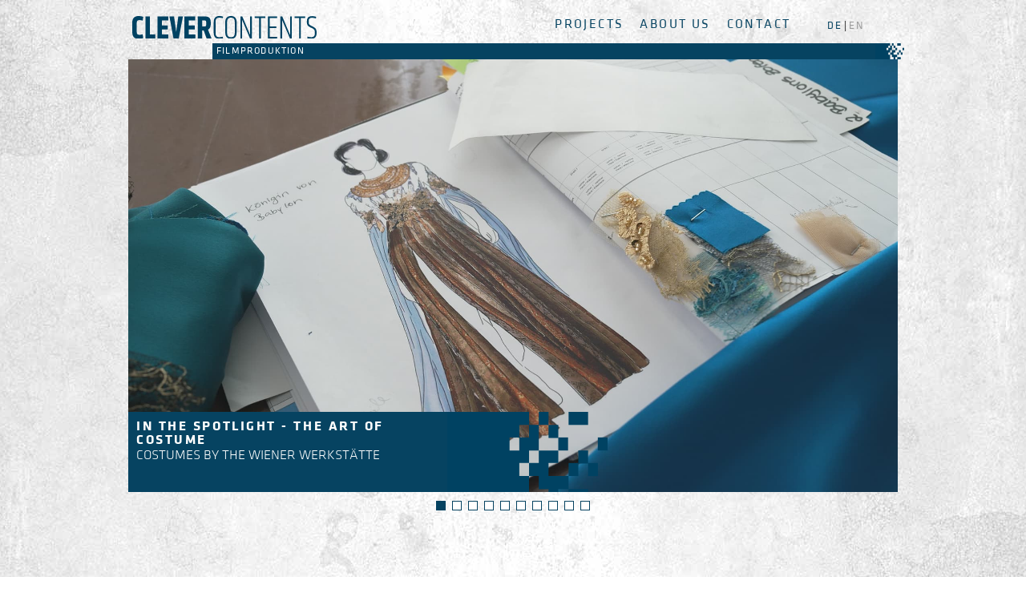

--- FILE ---
content_type: text/html
request_url: https://www.clevercontents.com/en/
body_size: 18233
content:
<!DOCTYPE html>
<html lang="en" class=" mobile ">
	<head>
		<meta http-equiv="X-UA-Compatible" content="IE=edge"/>

					<script defer data-domain="clevercontents.com" src="https://plausible.io/js/script.js"></script>
		

		<meta charset="utf-8"/>
		<meta name="viewport" content="width=device-width, initial-scale=1.0, viewport-fit=cover"/>
		<link rel="apple-touch-icon" sizes="57x57" href="/assets/img/fav/apple-touch-icon-57x57.png">
		<link rel="apple-touch-icon" sizes="60x60" href="/assets/img/fav/apple-touch-icon-60x60.png">
		<link rel="apple-touch-icon" sizes="72x72" href="/assets/img/fav/apple-touch-icon-72x72.png">
		<link rel="apple-touch-icon" sizes="76x76" href="/assets/img/fav/apple-touch-icon-76x76.png">
		<link rel="apple-touch-icon" sizes="114x114" href="/assets/img/fav/apple-touch-icon-114x114.png">
		<link rel="apple-touch-icon" sizes="120x120" href="/assets/img/fav/apple-touch-icon-120x120.png">
		<link rel="apple-touch-icon" sizes="144x144" href="/assets/img/fav/apple-touch-icon-144x144.png">
		<link rel="apple-touch-icon" sizes="152x152" href="/assets/img/fav/apple-touch-icon-152x152.png">
		<link rel="apple-touch-icon" sizes="180x180" href="/assets/img/fav/apple-touch-icon-180x180.png">
		<link rel="icon" type="image/png" href="/assets/img/fav/favicon-32x32.png" sizes="32x32">
		<link rel="icon" type="image/png" href="/assets/img/fav/android-chrome-192x192.png" sizes="192x192">
		<link rel="icon" type="image/png" href="/assets/img/fav/favicon-96x96.png" sizes="96x96">
		<link rel="icon" type="image/png" href="/assets/img/fav/favicon-16x16.png" sizes="16x16">
		<link rel="manifest" href="/assets/img/fav/manifest.json">
		<link rel="shortcut icon" href="/assets/img/fav/favicon.ico">
		<meta name="msapplication-TileColor" content="#265e79">
		<meta name="msapplication-TileImage" content="/assets/img/fav/mstile-144x144.png">
		<meta name="msapplication-config" content="/assets/img/fav/browserconfig.xml">
		<meta name="theme-color" content="#ffffff">
		<style>@charset "UTF-8";[data-aos^=zoom][data-aos^=zoom]{opacity:0}@font-face{font-family:swiper-icons;src:url(data:application/font-woff;charset=utf-8;base64,\ [base64]//wADZ2x5ZgAAAywAAADMAAAD2MHtryVoZWFkAAABbAAAADAAAAA2E2+eoWhoZWEAAAGcAAAAHwAAACQC9gDzaG10eAAAAigAAAAZAAAArgJkABFsb2NhAAAC0AAAAFoAAABaFQAUGG1heHAAAAG8AAAAHwAAACAAcABAbmFtZQAAA/gAAAE5AAACXvFdBwlwb3N0AAAFNAAAAGIAAACE5s74hXjaY2BkYGAAYpf5Hu/j+W2+MnAzMYDAzaX6QjD6/4//Bxj5GA8AuRwMYGkAPywL13jaY2BkYGA88P8Agx4j+/8fQDYfA1AEBWgDAIB2BOoAeNpjYGRgYNBh4GdgYgABEMnIABJzYNADCQAACWgAsQB42mNgYfzCOIGBlYGB0YcxjYGBwR1Kf2WQZGhhYGBiYGVmgAFGBiQQkOaawtDAoMBQxXjg/wEGPcYDDA4wNUA2CCgwsAAAO4EL6gAAeNpj2M0gyAACqxgGNWBkZ2D4/wMA+xkDdgAAAHjaY2BgYGaAYBkGRgYQiAHyGMF8FgYHIM3DwMHABGQrMOgyWDLEM1T9/w8UBfEMgLzE////P/5//f/V/xv+r4eaAAeMbAxwIUYmIMHEgKYAYjUcsDAwsLKxc3BycfPw8jEQA/[base64]/uznmfPFBNODM2K7MTQ45YEAZqGP81AmGGcF3iPqOop0r1SPTaTbVkfUe4HXj97wYE+yNwWYxwWu4v1ugWHgo3S1XdZEVqWM7ET0cfnLGxWfkgR42o2PvWrDMBSFj/IHLaF0zKjRgdiVMwScNRAoWUoH78Y2icB/yIY09An6AH2Bdu/UB+yxopYshQiEvnvu0dURgDt8QeC8PDw7Fpji3fEA4z/PEJ6YOB5hKh4dj3EvXhxPqH/SKUY3rJ7srZ4FZnh1PMAtPhwP6fl2PMJMPDgeQ4rY8YT6Gzao0eAEA409DuggmTnFnOcSCiEiLMgxCiTI6Cq5DZUd3Qmp10vO0LaLTd2cjN4fOumlc7lUYbSQcZFkutRG7g6JKZKy0RmdLY680CDnEJ+UMkpFFe1RN7nxdVpXrC4aTtnaurOnYercZg2YVmLN/d/gczfEimrE/fs/bOuq29Zmn8tloORaXgZgGa78yO9/cnXm2BpaGvq25Dv9S4E9+5SIc9PqupJKhYFSSl47+Qcr1mYNAAAAeNptw0cKwkAAAMDZJA8Q7OUJvkLsPfZ6zFVERPy8qHh2YER+3i/BP83vIBLLySsoKimrqKqpa2hp6+jq6RsYGhmbmJqZSy0sraxtbO3sHRydnEMU4uR6yx7JJXveP7WrDycAAAAAAAH//wACeNpjYGRgYOABYhkgZgJCZgZNBkYGLQZtIJsFLMYAAAw3ALgAeNolizEKgDAQBCchRbC2sFER0YD6qVQiBCv/H9ezGI6Z5XBAw8CBK/m5iQQVauVbXLnOrMZv2oLdKFa8Pjuru2hJzGabmOSLzNMzvutpB3N42mNgZGBg4GKQYzBhYMxJLMlj4GBgAYow/P/PAJJhLM6sSoWKfWCAAwDAjgbRAAB42mNgYGBkAIIbCZo5IPrmUn0hGA0AO8EFTQAA);font-weight:400;font-style:normal}:root{--swiper-theme-color:#007aff}.swiper-wrapper{position:relative;width:100%;height:100%;z-index:1;display:flex;box-sizing:content-box}.swiper-wrapper{transform:translateZ(0)}.swiper-slide{flex-shrink:0;width:100%;height:100%;position:relative;display:block}:root{--swiper-navigation-size:44px}.swiper-button-next,.swiper-button-prev{position:absolute;top:var(--swiper-navigation-top-offset,50%);width:calc(var(--swiper-navigation-size)/ 44 * 27);height:var(--swiper-navigation-size);margin-top:calc(0px - (var(--swiper-navigation-size)/ 2));z-index:10;display:flex;align-items:center;justify-content:center;color:var(--swiper-navigation-color,var(--swiper-theme-color))}.swiper-button-next:after,.swiper-button-prev:after{font-family:swiper-icons;font-size:var(--swiper-navigation-size);text-transform:none!important;letter-spacing:0;font-variant:initial;line-height:1}.swiper-button-prev{left:var(--swiper-navigation-sides-offset,10px);right:auto}.swiper-button-prev:after{content:"prev"}.swiper-button-next{right:var(--swiper-navigation-sides-offset,10px);left:auto}.swiper-button-next:after{content:"next"}.swiper-pagination{position:absolute;text-align:center;transform:translateZ(0);z-index:10}body,h1,p{margin:0;padding:0}h1,p{margin-bottom:19px;margin-bottom:1.5833333333rem}@font-face{font-family:Klavika-Light;src:url(/dist/assets/KlavikaWebBasicLight-91f0f34b.eot) format("embedded-opentype"),url(/dist/assets/KlavikaWebBasicLight-1dbc5115.woff) format("woff");font-weight:400;font-style:normal}@font-face{font-family:Klavika-Regular;src:url(/dist/assets/KlavikaWebBasicRegular-ff3ac1a2.eot) format("embedded-opentype"),url(/dist/assets/KlavikaWebBasicRegular-3b22a301.woff) format("woff");font-style:normal}@font-face{font-family:Klavika-Bold;src:url(/dist/assets/KlavikaWebBasicBold-2cec2ae7.eot) format("embedded-opentype"),url(/dist/assets/KlavikaWebBasicBold-9e47079e.woff) format("woff");font-weight:400;font-style:normal}h1{font-weight:400;text-rendering:optimizeLegibility}h1{font-size:32px;font-size:2.6666666667rem;line-height:1.1875}@media (min-width:769px){h1{font-size:72px;font-size:6rem;line-height:1.0555555556}}a{color:#000;text-decoration:none}a.active{color:#ededed}ul{margin-top:0;margin-bottom:0}*{box-sizing:border-box;-webkit-font-smoothing:antialiased;-moz-osx-font-smoothing:grayscale}html{font-size:.75em;line-height:1.5833333333}body,html{height:100%;position:relative}body{font-family:Klavika-Regular;color:#000}body{background-color:#fff;margin:20px 0 0;background-image:url(/assets/img/bg2.jpg);background-position:top center;background-attachment:fixed}header{position:static;z-index:100;width:100%;top:0;left:0}header .logo{width:230px;height:auto}header .menu{background-color:#064361;height:20px;width:50%;margin-left:100px;padding-left:5px}header .menu:after{content:"";display:table;clear:both}@media (min-width:339px){header .menu{width:56%}}@media (min-width:430px){header .menu{width:60%}}@media (min-width:660px){header .menu{width:73%}}@media (min-width:910px){header .menu{width:80%}}header .schmuck{height:20px;display:block;position:absolute;bottom:0;right:-8px}header .abdeckung{position:absolute;bottom:0;height:20px;width:10px;color:#fff;background-color:#064361;right:20px}@media (min-width:420px){header .abdeckung{width:60px}}@media (min-width:550px){header .abdeckung{width:100px}}header .textlogo p{color:#fff;text-transform:uppercase;letter-spacing:.1em;margin-bottom:0}header nav{position:relative;display:none}@media (min-width:768px){header nav{display:block}}header nav ul{position:absolute;top:-55px;list-style-type:none;right:-40px;font-family:Klavika-Regular;font-size:16px;text-transform:uppercase}header nav ul li{float:left;margin-left:20px}@media (min-width:768px){header nav ul li{margin-left:10px}}@media (min-width:1024px){header nav ul li{margin-left:20px}}header nav ul li a{color:#064361;letter-spacing:.15em}@media (min-width:1024px){header nav ul li a{font-size:16px}}header nav ul li a.active{color:#999}header nav ul li ul{display:none;top:20px;left:153px;width:145px;padding:10px;z-index:10000;background-color:rgba(255,255,255,.9)}header nav ul li ul li{float:none;margin-left:0;padding-left:5px;border-bottom:1px solid #064361}header nav ul li ul li:last-child{border-bottom:none}header nav ul li ul li a{width:100%;display:block}h1{font-family:Klavika-Light;font-size:22px;letter-spacing:.15em}.wrapper2{max-width:75%;margin-left:auto;margin-right:auto;position:relative}.wrapper2:after{content:" ";display:block;clear:both}.hero{max-width:100%;margin-left:auto;margin-right:auto}.hero:after{content:" ";display:block;clear:both}@media (min-width:768px){.hero{max-width:75%;margin-left:auto;margin-right:auto;overflow:hidden}.hero:after{content:" ";display:block;clear:both}}@media (min-width:768px){.hero{margin-bottom:19px}}section{margin-bottom:20px;padding-bottom:20px;padding-top:20px}.wrapper{position:relative}.wrapper .box-big{height:450px}.wrapper .box{background-color:#fff;width:100%;margin-bottom:25px;min-height:255px;overflow:hidden;position:relative}.wrapper .box img{width:100%;height:auto;display:block;position:relative}.wrapper .rollup .close{position:absolute;top:10px;right:10px;padding:1px 5px;display:none;color:#fff}@media (min-width:320px){.wrapper{max-width:300px;margin-left:auto;margin-right:auto}.wrapper:after{content:" ";display:block;clear:both}.wrapper .box{width:100%;float:left;margin-left:0;margin-right:0}}@media (min-width:768px){.wrapper{max-width:630px;margin-left:auto;margin-right:auto}.wrapper:after{content:" ";display:block;clear:both}.wrapper .box{width:47.619047619%;float:left;margin-right:4.7619047619%}.wrapper .box:nth-child(2n){width:47.619047619%;float:right;margin-right:0}}@media (min-width:1024px){.wrapper{max-width:950px;margin-left:auto;margin-right:auto}.wrapper:after{content:" ";display:block;clear:both}.wrapper .box{width:31.5789473684%;float:left;margin-right:2.6315789474%}.wrapper .box:nth-child(2n){width:31.5789473684%;float:left;margin-right:2.6315789474%}.wrapper .box:nth-child(3n){width:31.5789473684%;float:right;margin-right:0;margin-left:0!important;margin-right:0!important}}.mobile-nav{position:fixed;background-color:#064361;top:0;left:0;width:100%;z-index:10;height:100vh;opacity:0}@media (min-width:768px){.mobile-nav{display:none}}.mobile-nav ul{padding-top:20px;font-family:Klavika-Regular;font-size:16px;text-transform:uppercase;list-style-type:none;margin-top:10px;padding-left:0;margin-bottom:155px}.mobile-nav ul li{border-bottom:1px solid #064361;color:#fff}.mobile-nav ul li:last-child{border-bottom:none}.mobile-nav ul li a{color:#fff;display:block;padding-left:5px;padding-top:2px;padding-bottom:2px;width:100%}.mobile-nav ul li a.active{color:#fff}.back-to-top{position:fixed;bottom:0;right:0;text-decoration:none;color:#064361;background-color:#ebebeb;font-size:12px;padding:5px 17px 6px 1em;display:none;z-index:100}.hero img{opacity:0}.swiper-container{overflow:hidden}.swiper-slide{background-size:cover;overflow:hidden;height:0;padding-bottom:56.25%;background-color:rgba(6,67,97,.9)}.swiper-slide .mainIMG{width:100%;height:auto}.swiper-slide .content-box{display:block;position:absolute;bottom:0;left:0;background-color:#064361;padding:10px;color:#fff}@media (min-width:768px){.swiper-slide .content-box{display:block;max-width:400px}}.swiper-slide .content-box p{display:none}@media (min-width:768px){.swiper-slide .content-box p{display:block}}@media (min-width:768px){.swiper-slide .content-box{height:100px}}.swiper-slide .content-box p{margin-bottom:0;font-size:17px;line-height:20px;font-family:Klavika-Light;text-transform:uppercase}.swiper-slide .content-box h1{font-family:Klavika-Bold;font-size:17px;margin-bottom:0;text-transform:uppercase;font-weight:400}.swiper-slide .content-box .schmuck{position:absolute;top:-1px;right:-188px;width:auto;height:105px;display:none;opacity:.9}@media (min-width:768px){.swiper-slide .content-box .schmuck{height:105px;display:none}}.swiper-slide .content-box:after{content:"";display:block;position:absolute;top:0;right:-198px;width:200px;height:300px;background-image:url(/assets/img/schmuck.svg)}.swiper-slide .news{display:none;position:absolute;right:30px;background-color:#af119a;color:#fff;font-size:20px;top:40px;padding:15px;transform:rotate(-10deg);-webkit-box-shadow:2px 2px 5px 0 rgba(0,0,0,.74);-moz-box-shadow:2px 2px 5px 0 rgba(0,0,0,.74);box-shadow:2px 2px 5px rgba(0,0,0,.74)}@media (min-width:768px){.swiper-slide .news{display:block}}.swiper-slide .news p{line-height:22px;margin-bottom:0}.swiper-slide .SlideMainLink{display:block;position:absolute;top:0;left:0;width:100%;height:100%}.content-box{transform:translateZ(0)}.languageSwitch{transform:translate(20px,2px) scale(.8)}.mobile-nav ul .languageSwitchMobile a{display:inline-block;width:auto}.mobile-nav ul .languageSwitchMobile a:last-child{padding-left:0}.mobile-nav ul .languageSwitchMobile a.active{background-color:transparent;color:#999}.swiper-pagination{width:100%;padding-top:10px;padding-bottom:10px;position:static}.swipper-button{background-image:none}.swiper-button-next{width:50px;height:50px;opacity:0}.swiper-button-next:after{position:absolute;top:35%;left:40%;content:"";display:block;width:0;height:0;border-style:solid;border-width:7.5px 0 7.5px 13px;border-color:transparent transparent transparent #eee}.swiper-button-prev{width:50px;height:50px;opacity:0}.swiper-button-prev:after{content:"";display:block;position:absolute;top:35%;left:40%;width:0;height:0;border-style:solid;border-width:7.5px 13px 7.5px 0;border-color:transparent #eee transparent transparent}.filter{list-style-type:none;margin:0 0 20px;padding:0;display:flex;justify-content:flex-start;flex-wrap:wrap}.filter ul{list-style-type:none;margin:0;padding:0}.filter ul.hasChildren .hasChildrenfirstLi{display:flex;flex-direction:column}.filter ul.hasChildren .hasChildrenfirstLi a:first-child:after{content:"  + "}@media (min-width:768px){.filter ul.hasChildren .hasChildrenfirstLi{flex-direction:row}}.filter ul.hasChildren .hasChildrenfirstLi .children{display:none}.filter ul.hasChildren .hasChildrenfirstLi .children a{font-size:13px}.filter ul.hasChildren .hasChildrenfirstLi .children a:first-child{opacity:1}.filter ul.hasChildren .hasChildrenfirstLi .children a:first-child:after{display:none}.filter li a{white-space:nowrap;font-size:13px;padding:4px;margin-right:5px;background-color:#064361;color:#fff;box-sizing:content-box;border:1px solid #064361;margin-bottom:5px;display:inline-block}@media (min-width:768px){.filter li a{font-size:15px}}@media (min-width:1px){.aboutSection{padding-top:30px;padding-bottom:30px}}@media (min-width:768px){.aboutSection{padding-top:40px;padding-bottom:40px}}.aboutSection p{color:#064361;font-size:28px;line-height:34px}@media (min-width:768px){.aboutSection p{font-size:32px;font-size:2.6666666667rem;line-height:1.1875}}.aboutSection p:last-child{margin-bottom:0}.hamburger{position:fixed;right:1%;top:13px;width:30px;height:30px;display:flex;justify-content:center;align-items:center;z-index:100;background-color:rgba(255,255,255,.3);border-radius:5px}@media (min-width:768px){.hamburger{display:none}}.hamburger span{display:block;height:1px;width:80%;background-color:#064361;position:relative}.hamburger span:after,.hamburger span:before{content:"";display:block;width:100%;height:1px;background-color:#064361;position:absolute}.hamburger span:before{top:-6px}.hamburger span:after{top:6px}.projectSection{padding-bottom:20px;padding-top:20px}@media (min-width:768px){.projectSection{padding-bottom:40px;padding-top:40px}}.mobile_logo{width:100%;padding-top:20px}.mobile_logo svg{width:230px}</style>
		<script type="module">!function(){const e=document.createElement("link").relList;if(!(e&&e.supports&&e.supports("modulepreload"))){for(const e of document.querySelectorAll('link[rel="modulepreload"]'))r(e);new MutationObserver((e=>{for(const o of e)if("childList"===o.type)for(const e of o.addedNodes)if("LINK"===e.tagName&&"modulepreload"===e.rel)r(e);else if(e.querySelectorAll)for(const o of e.querySelectorAll("link[rel=modulepreload]"))r(o)})).observe(document,{childList:!0,subtree:!0})}function r(e){if(e.ep)return;e.ep=!0;const r=function(e){const r={};return e.integrity&&(r.integrity=e.integrity),e.referrerpolicy&&(r.referrerPolicy=e.referrerpolicy),"use-credentials"===e.crossorigin?r.credentials="include":"anonymous"===e.crossorigin?r.credentials="omit":r.credentials="same-origin",r}(e);fetch(e.href,r)}}();</script>
<script>!function(){var e=document.createElement("script");if(!("noModule"in e)&&"onbeforeload"in e){var t=!1;document.addEventListener("beforeload",(function(n){if(n.target===e)t=!0;else if(!n.target.hasAttribute("nomodule")||!t)return;n.preventDefault()}),!0),e.type="module",e.src=".",document.head.appendChild(e),e.remove()}}();</script>
<script src="https://www.clevercontents.com/dist/assets/polyfills-legacy-62fab252.js" nomodule onload="e=new CustomEvent(&#039;vite-script-loaded&#039;, {detail:{path: &#039;vite/legacy-polyfills-legacy&#039;}});document.dispatchEvent(e);"></script>
<script type="module" src="https://www.clevercontents.com/dist/assets/app-2a077232.js" crossorigin onload="e=new CustomEvent(&#039;vite-script-loaded&#039;, {detail:{path: &#039;src/ts/app.ts&#039;}});document.dispatchEvent(e);"></script>
<link href="https://www.clevercontents.com/dist/assets/app-0b0674a3.css" rel="stylesheet" media="print" onload="this.media=&#039;all&#039;">
<script src="https://www.clevercontents.com/dist/assets/app-legacy-ccfe3809.js" nomodule onload="e=new CustomEvent(&#039;vite-script-loaded&#039;, {detail:{path: &#039;src/ts/app-legacy.ts&#039;}});document.dispatchEvent(e);"></script>


	<title>Clever Contents | Home</title><meta name="generator" content="SEOmatic">
<meta name="referrer" content="no-referrer-when-downgrade">
<meta name="robots" content="all">
<meta content="en" property="og:locale">
<meta content="de" property="og:locale:alternate">
<meta content="Clever Contents" property="og:site_name">
<meta content="website" property="og:type">
<meta content="https://www.clevercontents.com/en/" property="og:url">
<meta content="Home" property="og:title">
<meta name="twitter:card" content="summary_large_image">
<meta name="twitter:creator" content="@">
<meta name="twitter:title" content="Home">
<link href="https://www.clevercontents.com/en" rel="canonical">
<link href="https://www.clevercontents.com/en" rel="home">
<link href="https://www.clevercontents.com/en" rel="alternate" hreflang="en">
<link href="https://www.clevercontents.com/" rel="alternate" hreflang="x-default">
<link href="https://www.clevercontents.com/" rel="alternate" hreflang="de"></head>
	<body>
		<div class="output">
			<span class="pixel"></span>
		</div>
		<header>
<div class="hamburger" >
	<span></span>
</div>
	<div class="wrapper2">
		<div class="wrapper">
																<a href="/en"><img class="logo" src="/assets/img/logo.svg?v=erwfw"/></a>
			<div class="menu">
				<div class="textlogo">
					<p>Filmproduktion</p>
				</div>
				<nav>
					<ul>
						<li>
							<a class="" href="https://www.clevercontents.com/en/projects">Projects</a>
						</li>
						<li>
							<a id="btn_submenu" class="btn_submenu" href="#">About Us</a>
														<ul id="submenu">
								<li>
									<a href="https://www.clevercontents.com/en/#team" class="jumplink">Team</a>
								</li>
								<li>
									<a href="https://www.clevercontents.com/en/#referenzen" class="jumplink">References</a>

								</li>
								<li>
									<a href="https://www.clevercontents.com/en/#equipment" class="jumplink">Equipment</a>

								</li>
								<li>
									<a href="https://www.clevercontents.com/en/#jobs" class="jumplink">Jobs</a>

								</li>
								<li>
									<a href="https://www.clevercontents.com/en/#freunde" class="jumplink">Friends</a>

								</li>
								<li>
									<a href="https://www.clevercontents.com/en/#geschichte" class="jumplink">History</a>

								</li>
							</ul>
						</li>
						<li>
							<a href="https://www.clevercontents.com/en/#kontakt" class="jumplink">Contact</a>

						</li>
												<li class="languageSwitch">
						<a href="https://www.clevercontents.com/" >De</a>
							|
							<a href="https://www.clevercontents.com/en/"  class="active" >En</a>
						</li>
					</ul>
				</nav>
			</div>
		</div>
		<div>
			<div
				class="abdeckung"><!--a href="https://ftp.clevercontents.com" target="_blank">Log In</a-->
			</div>
			<img class="schmuck" src="/assets/img/schmuck.svg"/>
		</div>
	</div>
</header>
		



<div class="mobile-nav ">

		<div class="mobile_logo">
		<div class="wrapper2">
		<div class="wrapper">
		
		<?xml version="1.0" encoding="utf-8"?>
<svg version="1.1" xmlns="http://www.w3.org/2000/svg" xmlns:xlink="http://www.w3.org/1999/xlink" x="0px" y="0px"
	 viewBox="0 0 230.7 27.6" enable-background="new 0 0 230.7 27.6" xml:space="preserve">
<g id="Ebene_1">
	<path fill="#fff" d="M0,8c0-5.1,2.4-8,8-8c2,0,4.6,0.5,5.8,1L13,5.6c-1-0.3-2.5-0.7-4-0.7C6.4,4.9,5.6,6,5.6,8.4v10.8
		c0,2.4,0.8,3.5,3.4,3.5c1.6,0,3-0.4,4-0.7l0.8,4.6c-1.2,0.5-3.7,1-5.8,1c-5.6,0-8-2.8-8-8V8z"/>
	<path fill="#fff" d="M16.5,0.5h5.6v21.8h6.7v4.9H16.5V0.5z"/>
	<path fill="#fff" d="M31.5,0.5h13.6v4.9h-8v5.9h7.4v4.9h-7.4v6.1h8.1v4.9H31.5V0.5z"/>
	<path fill="#fff" d="M57.6,0.5h5.8l-5.2,26.6h-6.6L46.5,0.5h5.8L55,19.2L57.6,0.5z"/>
	<path fill="#fff" d="M65.2,0.5h13.6v4.9h-8v5.9h7.4v4.9h-7.4v6.1h8.1v4.9H65.2V0.5z"/>
	<path fill="#fff" d="M98.1,10.6c0,2.6-1.1,4.8-3.3,5.9l4.4,10.6h-6.2l-3.6-9.7h-1.8v9.7h-5.6V0.5h9c5.1,0,7.2,2.1,7.2,6.8V10.6z
		 M90.4,5.3h-2.9v7.4h2.9c1.4,0,2.1-0.6,2.1-2.1V7.4C92.5,5.9,91.8,5.3,90.4,5.3z"/>
	<path fill="#fff" d="M102,7.5c0-5,2.1-7.5,6.9-7.5c1.5,0,3.6,0.3,4.8,0.7l-0.3,1.9C112,2.3,110.5,2,108.9,2
		c-3.4,0-4.7,1.4-4.7,5.6V20c0,4.1,1.4,5.6,4.7,5.6c1.6,0,3-0.3,4.4-0.6l0.3,1.9c-1.1,0.4-3.2,0.7-4.8,0.7c-4.8,0-6.9-2.5-6.9-7.5
		V7.5z"/>
	<path fill="#fff" d="M116.4,7.5c0-4.7,2.1-7.5,7.1-7.5c5,0,7.1,2.8,7.1,7.5v12.6c0,4.7-2.2,7.5-7.1,7.5c-4.8,0-7.1-2.8-7.1-7.5
		V7.5z M123.5,25.6c3.4,0,4.8-1.7,4.8-5.3V7.5c0-3.8-1.3-5.5-4.8-5.5c-3.5,0-4.8,1.7-4.8,5.5v12.8C118.6,23.9,120.1,25.6,123.5,25.6
		z"/>
	<path fill="#fff" d="M135.4,0.5h2.3l9.8,22.4V0.5h2.1v26.6h-2.3l-9.8-22.4v22.4h-2.1V0.5z"/>
	<path fill="#fff" d="M158.6,2.5h-5.5v-2h13.3v2h-5.5v24.6h-2.2V2.5z"/>
	<path fill="#fff" d="M169.8,0.5h11.4v2h-9.2v10h8.4v2h-8.4v10.6h9.2v2h-11.4V0.5z"/>
	<path fill="#fff" d="M185.4,0.5h2.3l9.8,22.4V0.5h2.1v26.6h-2.3l-9.8-22.4v22.4h-2.1V0.5z"/>
	<path fill="#fff" d="M208.7,2.5h-5.5v-2h13.3v2h-5.5v24.6h-2.2V2.5z"/>
	<path fill="#fff" d="M223.8,27.6c-1.2,0-3.5-0.3-4.9-0.8l0.4-2c1.4,0.5,2.9,0.8,4.6,0.8c3.6,0,4.6-1.8,4.6-4.9
		c0-4-0.6-4.8-4.4-6.4c-4.8-2.1-5.6-3.6-5.6-7.4c0-5,2.1-6.8,6.6-6.8c2.1,0,4,0.5,5,0.9l-0.3,2c-1.4-0.5-3-0.9-4.7-0.9
		c-3.4,0-4.3,1.3-4.3,4.7c0,3.3,0.4,3.6,4.1,5.4c4.7,2.3,5.8,3.4,5.8,8.4C230.7,25,228.5,27.6,223.8,27.6z"/>
</g>

</svg>
</div>
</div>

		
		</div>
<div class="wrapper">
<ul>
	<li>
		<a class="" href="https://www.clevercontents.com/en/projects">Projects</a>
	</li>
	<li>
		<a href="https://www.clevercontents.com/en/#team" class="jumplink">Team</a>
	</li>
	<li>
		<a href="https://www.clevercontents.com/en/#referenzen" class="jumplink">References</a>
	</li>
	
	<li>
		<a href="https://www.clevercontents.com/en/#equipment" class="jumplink">Equipment</a>
	</li>
	<li>
		<a href="https://www.clevercontents.com/en/#jobs" class="jumplink">Jobs</a>

	</li>
	<li>
		<a href="https://www.clevercontents.com/en/#freunde" class="jumplink">Friends</a>

	</li>
	<li>
		<a href="https://www.clevercontents.com/en/#geschichte" class="jumplink">History</a>

	</li>
	<li>
		<a href="https://www.clevercontents.com/en/#kontakt" class="jumplink">Contact</a>
	</li>
	
	
	<li class="languageSwitchMobile">
	<a href="https://www.clevercontents.com/" >De</a>
		|
		<a href="https://www.clevercontents.com/en/"  class="active" >En</a>
	</li>
</ul></div>
</div>		

		<div id="ajax">
				<div class="hero wrapper2">
	

	<div
		class="swiper-container">
		<!-- Additional required wrapper -->
		<div
			class="swiper-wrapper">
			<!-- Slides -->
											<div class="swiper-slide">
											<img src="[data-uri]" data-src="https://www.clevercontents.com/data/media/Bild5_Skizze.jpg" alt="Bild5 Skizze" class="mainIMG lazyload">

										<a href="https://www.clevercontents.com/en/projects/im-scheinwerferlicht-die-kunst-des-kostuems" class="SlideMainLink"></a>
					<div class="content-box">
						<h1>In the Spotlight - The Art of Costume</h1>
						<p>Costumes by the Wiener Werkstätte</p>
						

						<img class="schmuck" src="/assets/img/schmuck.svg"/>
					</div>
					
				</div>

											<div class="swiper-slide">
											<img src="[data-uri]" data-src="https://www.clevercontents.com/data/media/5-Fotos-von-General-Krasnow-und-seine-Frau-Lydia_w.jpg" alt="5 Fotos von General Krasnow und seine Frau Lydia w" class="mainIMG lazyload">

										<a href="https://www.clevercontents.com/en/projects/zwischen-zar-und-hitler-das-erbe-der-weissen-armee" class="SlideMainLink"></a>
					<div class="content-box">
						<h1>Between Tsar and Hitler - The Legacy of the White Army</h1>
						<p>The Fight for Russia and the Destiny of the White Army</p>
						

						<img class="schmuck" src="/assets/img/schmuck.svg"/>
					</div>
											<div class="news">
							<p>Between Tsar and Hitler - The Legacy of the White Army</p>
<p>The battle for Russia between the Red Army</p>
<p>and the White Army has left its mark to this day<br /><br />Tuesday, November 18, 2025, at 10:25 p.m. on 3sat</p>
						</div>
					
				</div>

											<div class="swiper-slide">
											<img src="[data-uri]" data-src="https://www.clevercontents.com/data/media/10_Kathedrale_und_Synagoge_Kaliningrad.jpg" alt="10 Kathedrale und Synagoge Kaliningrad" class="mainIMG lazyload">

										<a href="https://www.clevercontents.com/en/projects/stadt-ohne-heimat-von-koenigsberg-nach-kaliningrad-in-800-jahren" class="SlideMainLink"></a>
					<div class="content-box">
						<h1>City Without a Homeland - 800 Years from Königsberg to Kaliningrad</h1>
						<p>800 Years from Königsberg to Kaliningrad</p>
						

						<img class="schmuck" src="/assets/img/schmuck.svg"/>
					</div>
											<div class="news">
							<p>800 Years from Königsberg to Kaliningrad</p>
						</div>
					
				</div>

											<div class="swiper-slide">
											<img src="[data-uri]" data-src="https://www.clevercontents.com/data/media/22-Hunyadi_w.jpg" alt="22 Hunyadi w" class="mainIMG lazyload">

										<a href="https://www.clevercontents.com/en/projects/hunyadi-der-reiz-des-mittelalters" class="SlideMainLink"></a>
					<div class="content-box">
						<h1>Hunyadi - The Legacy of the Middle Ages</h1>
						<p>The Legacy of the Middle Ages – Hunyadi: </p>
<p>Defender of Christian Europe</p>
						

						<img class="schmuck" src="/assets/img/schmuck.svg"/>
					</div>
											<div class="news">
							<p>The Legacy of the Middle Ages – Hunyadi: Defender of Christian Europe</p>
<p>On Monday, 21th April 2025 on ORF 1 and on Tuesday, 22d April 2025 on ORF III</p>
						</div>
					
				</div>

											<div class="swiper-slide">
											<img src="[data-uri]" data-src="https://www.clevercontents.com/data/media/OedgG-Logo-Web.jpg" alt="Oedg G Logo Web" class="mainIMG lazyload">

										<a href="https://www.clevercontents.com/en/projects/osterreich-die-ganze-geschichte" class="SlideMainLink"></a>
					<div class="content-box">
						<h1>Austria - the complete history</h1>
						<p>Documentary series about the history of Austria</p>
						

						<img class="schmuck" src="/assets/img/schmuck.svg"/>
					</div>
					
				</div>

											<div class="swiper-slide">
											<img src="[data-uri]" data-src="https://www.clevercontents.com/data/media/WSS130_02_Portrait-und-Baskenmuetze-von-Otto-Schenk.jpg" alt="WSS130 02 Portrait und Baskenmuetze von Otto Schenk" class="mainIMG lazyload">

										<a href="https://www.clevercontents.com/en/projects/was-schätzen-sie" class="SlideMainLink"></a>
					<div class="content-box">
						<h1>What is your estimation..?</h1>
						<p>The monthly antiquarian show from the Dorotheum Auction House - on ORF III<br /></p>
						

						<img class="schmuck" src="/assets/img/schmuck.svg"/>
					</div>
											<div class="news">
							<p>In the 130th edition Karl Hohenlohe once again welcomes guests </p>
<p>with exciting works of art in the Dorotheum in Vienna</p>
<p>On Tuesday, November 18th, 2025 at 22:45 on ORF III</p>
						</div>
					
				</div>

											<div class="swiper-slide">
											<img src="[data-uri]" data-src="https://www.clevercontents.com/data/media/2-Das_Ende_der_Dynastien_zwei_Kronen_2024-11-06-105911_njhr.jpg" alt="2 Das Ende der Dynastien zwei Kronen" class="mainIMG lazyload">

										<a href="https://www.clevercontents.com/en/projects/oesterreich-und-russland-das-ende-der-dynastien" class="SlideMainLink"></a>
					<div class="content-box">
						<h1>Austria and Russia - the fall of dynasties</h1>
						<p>The fall of empires - relationship between Habsburgs and Romanovs</p>
						

						<img class="schmuck" src="/assets/img/schmuck.svg"/>
					</div>
											<div class="news">
							<p>Austria and Russia - the end of the dynasties</p>
<p>Habsburgs and Romanovs<br /></p>
						</div>
					
				</div>

											<div class="swiper-slide">
											<img src="[data-uri]" data-src="https://www.clevercontents.com/data/media/Bild_2024-12-19-165006_gdii.jpg" alt="Bild" class="mainIMG lazyload">

										<a href="https://www.clevercontents.com/en/projects/mariahilfer-geschichten-das-theater-an-der-wien" class="SlideMainLink"></a>
					<div class="content-box">
						<h1>Mariahilf stories - the Theater an der Wien</h1>
						<p>Reopening of the Theater an der Wien</p>
						

						<img class="schmuck" src="/assets/img/schmuck.svg"/>
					</div>
					
				</div>

											<div class="swiper-slide">
											<img src="[data-uri]" data-src="https://www.clevercontents.com/data/media/fam0005_mama_romy_kleiner_david_w.jpg" alt="Fam0005 mama romy kleiner david w" class="mainIMG lazyload">

										<a href="https://www.clevercontents.com/en/projects/filmlegenden-romy-schneider" class="SlideMainLink"></a>
					<div class="content-box">
						<h1>Film legends | Romy Schneider</h1>
						<p>On the occasion of the 40th anniversary of </p>
<p>Romy Schneider's death</p>
						

						<img class="schmuck" src="/assets/img/schmuck.svg"/>
					</div>
											<div class="news">
							<p>On the occasion of the 40th anniversary of Romy Schneider's death<br /></p>

<p>"Film Legends - Romy Schneider"</p>
						</div>
					
				</div>

											<div class="swiper-slide">
											<img src="[data-uri]" data-src="https://www.clevercontents.com/data/media/Ringstrasse_03_Oper_bei_Nacht_Filmspektakel_190509_132615.jpg" alt="Ringstrasse_03_Oper_bei_Nacht_Filmspektakel" class="mainIMG lazyload">

										<a href="https://www.clevercontents.com/en/projects/die-wiener-ringstrasse" class="SlideMainLink"></a>
					<div class="content-box">
						<h1>Vienna Ringstrasse, The</h1>
						<p>Docu-trilogy dedicated to the 150th anniversary </p>
						

						<img class="schmuck" src="/assets/img/schmuck.svg"/>
					</div>
											<div class="news">
							<p>Documentary-viewer Sabrina Fürst from Germany writes:<br />"One could rarely watch such a good, interesting and beautiful documentary!<br />I hope to visit this wonderful city very soon! "</p>
						</div>
					
				</div>

					</div>
		<!-- If we need pagination -->


		<!-- If we need navigation buttons -->
		<div class="swipper-button swiper-button-prev"></div>
		<div class="swipper-button swiper-button-next"></div>

	</div>

	<div class="swiper-pagination"></div>


</div></div>



<div class="aboutSection">
	<div class="wrapper" data-aos="zoom-inxxx">
			<p>We are a classical film production and specialized in TV documentaries in the historical, cultural and scientific fields!</p>
	</div>
</div>


<div class="projectSection">
<div class="wrapper" data-aos="zoom-inxxx">

<h1>Projects</h1>

<ul class="filter">

				<li>
					<a href="https://www.clevercontents.com/en/projects" >All alphabetical</a>


				</li>
				<li>
					<a href="https://www.clevercontents.com/en/projects?sort=chrono" >All chronological</a>
				</li>

</ul>

<div class="filter">
				

				
				

								
										<ul class="hasChildren">
					<li class="hasChildrenfirstLi">
					<a href="#" class="toggleChildrenVisibility">Historic documentaries till 1918</a>
										
											<ul class="children">
										<li>
						<a href="https://www.clevercontents.com/en/projects/erbe-oesterreich">Heritage Austria (Erbe Österreich)</a>
										<li>
						<a href="https://www.clevercontents.com/en/projects/habsburger">Habsburgs</a>
										<li>
						<a href="https://www.clevercontents.com/en/projects/palais">Palais</a>
											</li>
					</ul>
											</li>
					</ul>
								
										<ul>
					<li >
					<a href="https://www.clevercontents.com/en/projects/zeitgeschichte">Contemporary history from 1918</a>
										
											</li>
					</ul>
								
										<ul>
					<li >
					<a href="https://www.clevercontents.com/en/projects/landschaft-brauchtum">Landscape | Customs</a>
										
											</li>
					</ul>
								
										<ul>
					<li >
					<a href="https://www.clevercontents.com/en/projects/image-films">Image films</a>
										
											</li>
					</ul>
								
										<ul>
					<li >
					<a href="https://www.clevercontents.com/en/projects/kreuz-quer">Kreuz &amp; Quer</a>
										
											</li>
					</ul>
								
										<ul>
					<li >
					<a href="https://www.clevercontents.com/en/projects/museen">Museums</a>
										
											</li>
					</ul>
								
										<ul>
					<li >
					<a href="https://www.clevercontents.com/en/projects/oesterreich-bild">Österreich Bild</a>
										
											</li>
					</ul>
								
										<ul>
					<li >
					<a href="https://www.clevercontents.com/en/projects/portraits">Portraits</a>
										
											</li>
					</ul>
								
										<ul>
					<li >
					<a href="https://www.clevercontents.com/en/projects/reise">Traveling</a>
										
											</li>
					</ul>
								
										<ul>
					<li >
					<a href="https://www.clevercontents.com/en/projects/shows">Shows</a>
										
											</li>
					</ul>
								
										<ul>
					<li >
					<a href="https://www.clevercontents.com/en/projects/wissenschaft-gesundheit">Science | Health</a>
										
											</li>
					</ul>
				</div>
			</div>
</div>
		
	

	<section class="section-team" id="team">
	<div class="wrapper">
		<h1 dada-id="10" data-aos="zoom-inxxx">Team</h1>
		<div>
											<div class="box box-big" data-aos="zoom-inxxx">
					<img data-src="https://www.clevercontents.com/data/media/team/patrick-pleisnitzer.jpg" title="S bild01 w" class="lazyload">
					<div class="rollup ">
						<div class="opener"></div>
						<div class="opener2">öffnen</div>
						<div class="close">schließen</div>
						<p><strong>MAG. PATRICK PLEISNITZER</strong><br />EXECUTIVE DIRECTOR | PRODUCTION<br /><a href="tel:+43206642050420282057">+43 664 504 28 57</a><br /><a href="mailto:pleisnitzer@clevercontents.com">pleisnitzer@clevercontents.com</a></p>
						<p>Upon completing his degree in biology, Patrick Pleisnitzer starts to work as a cutter for commercials and documentaries. Later in 2001 he switches to „directing and graphic arrangement“ thanks to the ORF production "Taxi Orange". After that followed commercials for A1 Telekom Austria AG, Bank Austria, UNIQA Insurance and Red Bull, documentaries on the LifeBall, the Vienna opera ball and Austrian pop music events as well as the docu-soap "The Match" granted with the Romy in 2008. In 2012 the scenic image film „Honeymoon“ was produced by Felix Breisach media workshop for the New Year's Concert and was broadcasted for 80 million viewers worldwide. </p>
<p>With the creation of their own production company Clever Contents, the focus shifted from direction to production and further more into the cultural field.</p>
<p>Patrick Pleisnitzer is married, father of three delightful little kids, who masters his football kicks every Sunday.</p>
					</div>
				</div>
											<div class="box box-big" data-aos="zoom-inxxx">
					<img data-src="https://www.clevercontents.com/data/media/team/Aurelia_web.jpg" title="Aurelia web" class="lazyload">
					<div class="rollup ">
						<div class="opener"></div>
						<div class="opener2">öffnen</div>
						<div class="close">schließen</div>
						<p><strong>AURELIA GEIGER</strong><br />
 PRODUCTION<br />
 <a href="tel:+4320660206745416"></a>+43 660 <br /><a href="mailto:geiger@clevercontents.com">geiger@clevercontents.com</a><a href="mailto:hart@clevercontents.com"></a>
 
 </p>
						
					</div>
				</div>
											<div class="box box-big" data-aos="zoom-inxxx">
					<img data-src="https://www.clevercontents.com/data/media/team/Ekaterina.jpg" title="Ekaterina" class="lazyload">
					<div class="rollup ">
						<div class="opener"></div>
						<div class="opener2">öffnen</div>
						<div class="close">schließen</div>
						<p><strong>Mag. Ekaterina Sidorenko</strong><br />PRODUCTION<br /><a href="tel:+4320699201187201974">+43 660 6867706</a><br /><a href="mailto:sidorenko@clevercontents.com">sidorenko@clevercontents.com</a></p>
						
					</div>
				</div>
											<div class="box box-big" data-aos="zoom-inxxx">
					<img data-src="https://www.clevercontents.com/data/media/team/Marcus.jpg" title="Marcus" class="lazyload">
					<div class="rollup ">
						<div class="opener"></div>
						<div class="opener2">öffnen</div>
						<div class="close">schließen</div>
						<p><strong>Marcus Gotzmann</strong><br />EDITOR | DIRECTOR<br />
 <a href="tel:+4320664207503207653">+43 664 7503 7653</a><br />
 <a href="mailto:gotzmann@clevercontents.com">gotzmann@clevercontents.com</a>
 
 </p>
						
					</div>
				</div>
											<div class="box box-big" data-aos="zoom-inxxx">
					<img data-src="https://www.clevercontents.com/data/media/team/Steffi.jpg" title="Steffi" class="lazyload">
					<div class="rollup ">
						<div class="opener"></div>
						<div class="opener2">öffnen</div>
						<div class="close">schließen</div>
						<p><strong>Dipl.-Ing. Stefanie Thesak, BSc</strong><br />TECHNICAL DEPARTMENT | ANIMATION<br />
 <a href="tel:+432069912230696">+43 699 1223 0696</a><br />
 <a href="mailto:thesak@clevercontents.com">thesak@clevercontents.com</a>
 
</p>
						<p>With a bachelor's degree in media technology and a master's degree in digital media technologies (St. Pölten University of Applied Sciences), Steffi is a real all-rounder. She worked as a graphic designer for a few years and has been part of the Clever Contents team since 2022. She creates our animations, manages the equipment and even takes care of sound recording on set.</p>
<p>In her free time, she climbs summits or seeks inner balance with yoga.<br />Fun fact: She has a black belt in taekwondo. So don't mess with her.</p>
					</div>
				</div>
											<div class="box box-big" data-aos="zoom-inxxx">
					<img data-src="https://www.clevercontents.com/data/media/team/saskia-netousek.jpg" title="S bild13 w" class="lazyload">
					<div class="rollup ">
						<div class="opener"></div>
						<div class="opener2">öffnen</div>
						<div class="close">schließen</div>
						<p><strong>SASKIA NETOUSEK</strong><br />PRODUCTION<br /><a href="tel:+4320699201187201974"></a>Currently on maternity leave<a href="mailto:netousek@clevercontents.com"></a></p>
						<p><br /></p>
<p>Saskia started an internship at the Red Bull Media House in Salzburg in 2015 and has been working in media industry and on television ever since. Her first job after completing her studies was in advertising at satisfiction gmbh, after which she worked for an international online project for Western Union at PingPong Communications and later at Addendum as a unit manager for the TV magazine "Factum".</p>
<p>She has been part of the Clever Contents team since October 2019 and manages a wide variety of productions from conception to broadcast.</p>
					</div>
				</div>
											<div class="box box-big" data-aos="zoom-inxxx">
					<img data-src="https://www.clevercontents.com/data/media/team/fg_6872_w_dunkler_K3.jpg" title="Fg 6872 w dunkler K3" class="lazyload">
					<div class="rollup ">
						<div class="opener"></div>
						<div class="opener2">öffnen</div>
						<div class="close">schließen</div>
						<p><strong>ANNA FEKETE</strong><br />EDITOR<br />Currently on maternity leave<a href="mailto:fekete@clevercontents.com"></a></p>
						
					</div>
				</div>
											<div class="box box-big" data-aos="zoom-inxxx">
					<img data-src="https://www.clevercontents.com/data/media/team/clemens-kopetzky.jpg" title="S bild12 w" class="lazyload">
					<div class="rollup ">
						<div class="opener"></div>
						<div class="opener2">öffnen</div>
						<div class="close">schließen</div>
						<p><strong>MAG. CLEMENS KOPETZKY</strong><br />EXECUTIVE DIRECTOR | MARKETING | PR<br /><a href="tel:+43206642032520832000">+43 664 325 83 00</a><br /><a href="mailto:kopetzky@clevercontents.com">kopetzky@clevercontents.com</a></p>
						<p>Clemens Kopetzky worked in strategic management following his successful studies in economics and political science in Vienna and Wyoming. He supervised VGL Speiser, Bauprofi and Constantia. From 1998 - 2011 he worked as department head of communication for the best radio station ever in Austria: Ö1.</p>
<p>In addition to international jury activities (Prix Europe Exploration Internet, the EBU, etc.), he is a full member of the Austrian Advertising Council and the IAA as well as the co-founder of the Cinema Paradiso Cultural Center in St. Pölten.</p>
<p>Despite his leading and managing responsibilities at the art and communication agency “art: phalanx”, Clemens still finds time to optimally represent Clever Contents in the area of marketing and sales.</p>
<p>Clemens is recently married and is father of four beautiful daughters.</p>
					</div>
				</div>
					</div>
	</div>

	
		<div class="wrapper">
			<h1 dada-id="10" data-aos="zoom-inxxx">Freie MitarbeiterInnen</h1>

			<div>
				
										<div class="box box-big" data-aos="zoom-inxxx">
						<img data-src="https://www.clevercontents.com/data/media/team/Gigga.jpg" title="Gigga" class="lazyload">
						<div class="rollup ">
							<div class="opener"></div>
							<div class="opener2">öffnen</div>
							<div class="close">schließen</div>
							<p><strong>Gigga Neunteufel</strong><br />EDITORIAL DEPARTMENT | HISTORICAL CONSULTANT<br /><a href="tel:+4320664203830711">+43 664 3830711</a><br /><a href="mailto:neunteufel@clevercontents.com">neunteufel@clevercontents.com</a></p>
							<p>Gigga loves history and traditions. The family home, founded in 1529 by her ancestors, the first coffee importers in Austria - later Maria Theresia's retreat inn, the last place where Leopold Mozart met his son, instilled a love of history in the cradle. Her company "Experience Theater" has been one of her mainstays for 25 years. Since then, over 100 historical figures have been packed into tailor-made theater performances for international clients (Ralph Lauren/Gucci/B.Clinton...). Historical documentaries are her second passion. All-rounder for historical productions: theater, documentaries and exhibitions. From the idea, the book, the financing to the design, she puts all her effort into it.</p>
<p>Working with creative people inspires her heart, brain and soul.</p>
<p>Gigga Neunteufel, is the mother of a wonderful daughter and the happiest person on her sailboat.</p>
						</div>
					</div>
				
										<div class="box box-big" data-aos="zoom-inxxx">
						<img data-src="https://www.clevercontents.com/data/media/team/Alex.jpg" title="Alex" class="lazyload">
						<div class="rollup ">
							<div class="opener"></div>
							<div class="opener2">öffnen</div>
							<div class="close">schließen</div>
							<p><strong>Alexander Frohner</strong><br />DIRECTOR | WRITER<br />+43 664 1222 216</p>
							<p>Alexander Frohner grew up in an artistic and creative environment, is an experienced director and worked for the ORF for a long time. He has been working as a freelance director since 1995, producing countless documentaries, reports, advertisements, industrial, TV and music productions for ORF, BR, ZDF and ServusTV.</p>
						</div>
					</div>
				
										<div class="box box-big" data-aos="zoom-inxxx">
						<img data-src="https://www.clevercontents.com/data/media/team/fg1_6767_w_dunkler3_2024-06-11-125312_sutz.jpg" title="Fg1 6767 w dunkler3" class="lazyload">
						<div class="rollup ">
							<div class="opener"></div>
							<div class="opener2">öffnen</div>
							<div class="close">schließen</div>
							<p><strong>SUSANNE PLEISNITZER</strong><br />EDITORIAL DEPARTMENT | DIRECTOR<br />+43 676 3404 202<a href="mailto:pleisnitzer@clevercontents.com"><br /><br /></a></p>
							
						</div>
					</div>
							</div>
		</div>
	
</section>


					<section class="section-referenzen" id="referenzen">
    <div class="wrapper">
        <h1 data-aos="zoom-inxxx">References</h1>
        <div>
                            <div class="item" >
                <div class="image-wrapper">
                    <img data-src="https://www.clevercontents.com/data/media/referenzen/ait.jpg" title="Ait" class="lazyload">
                    </div>
                </div>
                            <div class="item" >
                <div class="image-wrapper">
                    <img data-src="https://www.clevercontents.com/data/media/referenzen/albertina.png" title="Albertina" class="lazyload">
                    </div>
                </div>
                            <div class="item" >
                <div class="image-wrapper">
                    <img data-src="https://www.clevercontents.com/data/media/referenzen/alpenverein-oe.png" title="Alpenverein-oe" class="lazyload">
                    </div>
                </div>
                            <div class="item" >
                <div class="image-wrapper">
                    <img data-src="https://www.clevercontents.com/data/media/AM_Logo.jpg" title="AM_Logo" class="lazyload">
                    </div>
                </div>
                            <div class="item" >
                <div class="image-wrapper">
                    <img data-src="https://www.clevercontents.com/data/media/referenzen/ankuender.png" title="Ankuender" class="lazyload">
                    </div>
                </div>
                            <div class="item" >
                <div class="image-wrapper">
                    <img data-src="https://www.clevercontents.com/data/media/referenzen/ars-electronica.jpg" title="Ars-electronica" class="lazyload">
                    </div>
                </div>
                            <div class="item" >
                <div class="image-wrapper">
                    <img data-src="https://www.clevercontents.com/data/media/referenzen/artphalanx.jpg" title="Artphalanx" class="lazyload">
                    </div>
                </div>
                            <div class="item" >
                <div class="image-wrapper">
                    <img data-src="https://www.clevercontents.com/data/media/referenzen/augarten-wien.jpg" title="Augarten-wien" class="lazyload">
                    </div>
                </div>
                            <div class="item" >
                <div class="image-wrapper">
                    <img data-src="https://www.clevercontents.com/data/media/referenzen/park-hotel.jpg" title="Park-hotel" class="lazyload">
                    </div>
                </div>
                            <div class="item" >
                <div class="image-wrapper">
                    <img data-src="https://www.clevercontents.com/data/media/referenzen/bank-austria.jpg" title="Bank-austria" class="lazyload">
                    </div>
                </div>
                            <div class="item" >
                <div class="image-wrapper">
                    <img data-src="https://www.clevercontents.com/data/media/referenzen/bcg.jpg" title="Bcg" class="lazyload">
                    </div>
                </div>
                            <div class="item" >
                <div class="image-wrapper">
                    <img data-src="https://www.clevercontents.com/data/media/referenzen/belvedere.jpg" title="Belvedere" class="lazyload">
                    </div>
                </div>
                            <div class="item" >
                <div class="image-wrapper">
                    <img data-src="https://www.clevercontents.com/data/media/referenzen/belvedere-21.png" title="Belvedere-21" class="lazyload">
                    </div>
                </div>
                            <div class="item" >
                <div class="image-wrapper">
                    <img data-src="https://www.clevercontents.com/data/media/referenzen/bmukk.jpg" title="Bmukk" class="lazyload">
                    </div>
                </div>
                            <div class="item" >
                <div class="image-wrapper">
                    <img data-src="https://www.clevercontents.com/data/media/referenzen/botschaft-albanien.jpg" title="Botschaft-albanien" class="lazyload">
                    </div>
                </div>
                            <div class="item" >
                <div class="image-wrapper">
                    <img data-src="https://www.clevercontents.com/data/media/referenzen/bundesdenkmalamt.jpg" title="Bundesdenkmalamt" class="lazyload">
                    </div>
                </div>
                            <div class="item" >
                <div class="image-wrapper">
                    <img data-src="https://www.clevercontents.com/data/media/referenzen/bundeskanzleramt-oesterreich.png" title="Bundeskanzleramt-oesterreich" class="lazyload">
                    </div>
                </div>
                            <div class="item" >
                <div class="image-wrapper">
                    <img data-src="https://www.clevercontents.com/data/media/referenzen/bundesministerium-aeusseres.jpg" title="Bundesministerium-aeusseres" class="lazyload">
                    </div>
                </div>
                            <div class="item" >
                <div class="image-wrapper">
                    <img data-src="https://www.clevercontents.com/data/media/referenzen/burg-forchtenstein.png" title="Burg-forchtenstein" class="lazyload">
                    </div>
                </div>
                            <div class="item" >
                <div class="image-wrapper">
                    <img data-src="https://www.clevercontents.com/data/media/logo.png" title="Logo" class="lazyload">
                    </div>
                </div>
                            <div class="item" >
                <div class="image-wrapper">
                    <img data-src="https://www.clevercontents.com/data/media/referenzen/cafe-landtmann.png" title="Cafe-landtmann" class="lazyload">
                    </div>
                </div>
                            <div class="item" >
                <div class="image-wrapper">
                    <img data-src="https://www.clevercontents.com/data/media/referenzen/casinosaustria.jpg" title="Casinosaustria" class="lazyload">
                    </div>
                </div>
                            <div class="item" >
                <div class="image-wrapper">
                    <img data-src="https://www.clevercontents.com/data/media/referenzen/cultural-year-austria-albania.png" title="Cultural-year-austria-albania" class="lazyload">
                    </div>
                </div>
                            <div class="item" >
                <div class="image-wrapper">
                    <img data-src="https://www.clevercontents.com/data/media/referenzen/dom-museum.jpg" title="Dom-museum" class="lazyload">
                    </div>
                </div>
                            <div class="item" >
                <div class="image-wrapper">
                    <img data-src="https://www.clevercontents.com/data/media/referenzen/dorotheum.png" title="Dorotheum" class="lazyload">
                    </div>
                </div>
                            <div class="item" >
                <div class="image-wrapper">
                    <img data-src="https://www.clevercontents.com/data/media/referenzen/ehf.jpg" title="Ehf" class="lazyload">
                    </div>
                </div>
                            <div class="item" >
                <div class="image-wrapper">
                    <img data-src="https://www.clevercontents.com/data/media/referenzen/expo-2015.jpg" title="Expo-2015" class="lazyload">
                    </div>
                </div>
                            <div class="item" >
                <div class="image-wrapper">
                    <img data-src="https://www.clevercontents.com/data/media/referenzen/festpielhaus_stp.jpg" title="Festpielhaus_stp" class="lazyload">
                    </div>
                </div>
                            <div class="item" >
                <div class="image-wrapper">
                    <img data-src="https://www.clevercontents.com/data/media/referenzen/filmarchiv.jpg" title="Filmarchiv" class="lazyload">
                    </div>
                </div>
                            <div class="item" >
                <div class="image-wrapper">
                    <img data-src="https://www.clevercontents.com/data/media/referenzen/hausdermusik.jpg" title="Hausdermusik" class="lazyload">
                    </div>
                </div>
                            <div class="item" >
                <div class="image-wrapper">
                    <img data-src="https://www.clevercontents.com/data/media/referenzen/hofburg.jpg" title="Hofburg" class="lazyload">
                    </div>
                </div>
                            <div class="item" >
                <div class="image-wrapper">
                    <img data-src="https://www.clevercontents.com/data/media/referenzen/hornbach.jpg" title="Hornbach" class="lazyload">
                    </div>
                </div>
                            <div class="item" >
                <div class="image-wrapper">
                    <img data-src="https://www.clevercontents.com/data/media/referenzen/intercontinental.jpg" title="Intercontinental" class="lazyload">
                    </div>
                </div>
                            <div class="item" >
                <div class="image-wrapper">
                    <img data-src="https://www.clevercontents.com/data/media/referenzen/ja_natuerlich.jpg" title="Ja_natuerlich" class="lazyload">
                    </div>
                </div>
                            <div class="item" >
                <div class="image-wrapper">
                    <img data-src="https://www.clevercontents.com/data/media/referenzen/joaneum.gif" title="Joaneum" class="lazyload">
                    </div>
                </div>
                            <div class="item" >
                <div class="image-wrapper">
                    <img data-src="https://www.clevercontents.com/data/media/referenzen/judisches-museum-wien.png" title="Judisches-museum-wien" class="lazyload">
                    </div>
                </div>
                            <div class="item" >
                <div class="image-wrapper">
                    <img data-src="https://www.clevercontents.com/data/media/referenzen/kaindl.png" title="Kaindl" class="lazyload">
                    </div>
                </div>
                            <div class="item" >
                <div class="image-wrapper">
                    <img data-src="https://www.clevercontents.com/data/media/referenzen/khm.gif" title="Khm" class="lazyload">
                    </div>
                </div>
                            <div class="item" >
                <div class="image-wrapper">
                    <img data-src="https://www.clevercontents.com/data/media/referenzen/klimt-villa.jpg" title="Klimt-villa" class="lazyload">
                    </div>
                </div>
                            <div class="item" >
                <div class="image-wrapper">
                    <img data-src="https://www.clevercontents.com/data/media/Bildschirmfoto-2020-09-29-um-11.07.31.png" title="Bildschirmfoto 2020 09 29 um 11 07 31" class="lazyload">
                    </div>
                </div>
                            <div class="item" >
                <div class="image-wrapper">
                    <img data-src="https://www.clevercontents.com/data/media/referenzen/koechert.png" title="Koechert" class="lazyload">
                    </div>
                </div>
                            <div class="item" >
                <div class="image-wrapper">
                    <img data-src="https://www.clevercontents.com/data/media/referenzen/kunsthausgraz.jpg" title="Kunsthausgraz" class="lazyload">
                    </div>
                </div>
                            <div class="item" >
                <div class="image-wrapper">
                    <img data-src="https://www.clevercontents.com/data/media/referenzen/landnoe.jpg" title="Landnoe" class="lazyload">
                    </div>
                </div>
                            <div class="item" >
                <div class="image-wrapper">
                    <img data-src="https://www.clevercontents.com/data/media/referenzen/leopold-museum.jpg" title="Leopold-museum" class="lazyload">
                    </div>
                </div>
                            <div class="item" >
                <div class="image-wrapper">
                    <img data-src="https://www.clevercontents.com/data/media/referenzen/lichtinsdunkel.jpg" title="Lichtinsdunkel" class="lazyload">
                    </div>
                </div>
                            <div class="item" >
                <div class="image-wrapper">
                    <img data-src="https://www.clevercontents.com/data/media/referenzen/mak.jpg" title="Mak" class="lazyload">
                    </div>
                </div>
                            <div class="item" >
                <div class="image-wrapper">
                    <img data-src="https://www.clevercontents.com/data/media/referenzen/masoli.gif" title="Masoli" class="lazyload">
                    </div>
                </div>
                            <div class="item" >
                <div class="image-wrapper">
                    <img data-src="https://www.clevercontents.com/data/media/referenzen/mdw.png" title="Mdw" class="lazyload">
                    </div>
                </div>
                            <div class="item" >
                <div class="image-wrapper">
                    <img data-src="https://www.clevercontents.com/data/media/referenzen/minimundus.jpg" title="Minimundus" class="lazyload">
                    </div>
                </div>
                            <div class="item" >
                <div class="image-wrapper">
                    <img data-src="https://www.clevercontents.com/data/media/referenzen/mondi.jpg" title="Mondi" class="lazyload">
                    </div>
                </div>
                            <div class="item" >
                <div class="image-wrapper">
                    <img data-src="https://www.clevercontents.com/data/media/referenzen/moocon.jpg" title="Moocon" class="lazyload">
                    </div>
                </div>
                            <div class="item" >
                <div class="image-wrapper">
                    <img data-src="https://www.clevercontents.com/data/media/referenzen/mumok.jpg" title="Mumok" class="lazyload">
                    </div>
                </div>
                            <div class="item" >
                <div class="image-wrapper">
                    <img data-src="https://www.clevercontents.com/data/media/referenzen/mumok-2.jpg" title="Mumok-2" class="lazyload">
                    </div>
                </div>
                            <div class="item" >
                <div class="image-wrapper">
                    <img data-src="https://www.clevercontents.com/data/media/referenzen/museumdorf-niedersulz.jpg" title="Museumdorf-niedersulz" class="lazyload">
                    </div>
                </div>
                            <div class="item" >
                <div class="image-wrapper">
                    <img data-src="https://www.clevercontents.com/data/media/referenzen/naturhistorisches-museum.jpg" title="Naturhistorisches-museum" class="lazyload">
                    </div>
                </div>
                            <div class="item" >
                <div class="image-wrapper">
                    <img data-src="https://www.clevercontents.com/data/media/referenzen/nitsch-foundation.jpg" title="Nitsch-foundation" class="lazyload">
                    </div>
                </div>
                            <div class="item" >
                <div class="image-wrapper">
                    <img data-src="https://www.clevercontents.com/data/media/referenzen/nitsch-museum.png" title="Nitsch-museum" class="lazyload">
                    </div>
                </div>
                            <div class="item" >
                <div class="image-wrapper">
                    <img data-src="https://www.clevercontents.com/data/media/referenzen/oenb.jpg" title="Oenb" class="lazyload">
                    </div>
                </div>
                            <div class="item" >
                <div class="image-wrapper">
                    <img data-src="https://www.clevercontents.com/data/media/referenzen/oesterreichische-nationalbibliothek.png" title="Oesterreichische-nationalbibliothek" class="lazyload">
                    </div>
                </div>
                            <div class="item" >
                <div class="image-wrapper">
                    <img data-src="https://www.clevercontents.com/data/media/referenzen/orf-1.jpg" title="Orf-1" class="lazyload">
                    </div>
                </div>
                            <div class="item" >
                <div class="image-wrapper">
                    <img data-src="https://www.clevercontents.com/data/media/referenzen/orf-2.jpg" title="Orf-2" class="lazyload">
                    </div>
                </div>
                            <div class="item" >
                <div class="image-wrapper">
                    <img data-src="https://www.clevercontents.com/data/media/referenzen/orf3.jpg" title="Orf3" class="lazyload">
                    </div>
                </div>
                            <div class="item" >
                <div class="image-wrapper">
                    <img data-src="https://www.clevercontents.com/data/media/referenzen/orfe.jpg" title="Orfe" class="lazyload">
                    </div>
                </div>
                            <div class="item" >
                <div class="image-wrapper">
                    <img data-src="https://www.clevercontents.com/data/media/referenzen/pnoe_logo_300px.jpg" title="Pnoe logo 300px" class="lazyload">
                    </div>
                </div>
                            <div class="item" >
                <div class="image-wrapper">
                    <img data-src="https://www.clevercontents.com/data/media/referenzen/parlament.png" title="Parlament" class="lazyload">
                    </div>
                </div>
                            <div class="item" >
                <div class="image-wrapper">
                    <img data-src="https://www.clevercontents.com/data/media/referenzen/proholz.jpg" title="Proholz" class="lazyload">
                    </div>
                </div>
                            <div class="item" >
                <div class="image-wrapper">
                    <img data-src="https://www.clevercontents.com/data/media/referenzen/rewe.jpg" title="Rewe" class="lazyload">
                    </div>
                </div>
                            <div class="item" >
                <div class="image-wrapper">
                    <img data-src="https://www.clevercontents.com/data/media/referenzen/ruefa.jpg" title="Ruefa" class="lazyload">
                    </div>
                </div>
                            <div class="item" >
                <div class="image-wrapper">
                    <img data-src="https://www.clevercontents.com/data/media/referenzen/schallaburg.png" title="Schallaburg" class="lazyload">
                    </div>
                </div>
                            <div class="item" >
                <div class="image-wrapper">
                    <img data-src="https://www.clevercontents.com/data/media/referenzen/schautv.jpg" title="Schautv" class="lazyload">
                    </div>
                </div>
                            <div class="item" >
                <div class="image-wrapper">
                    <img data-src="https://www.clevercontents.com/data/media/referenzen/schloss-artstetten.png" title="Schloss-artstetten" class="lazyload">
                    </div>
                </div>
                            <div class="item" >
                <div class="image-wrapper">
                    <img data-src="https://www.clevercontents.com/data/media/referenzen/schloss-eckartsau.jpg" title="Schloss-eckartsau" class="lazyload">
                    </div>
                </div>
                            <div class="item" >
                <div class="image-wrapper">
                    <img data-src="https://www.clevercontents.com/data/media/referenzen/schloss-esterhazy.png" title="Schloss-esterhazy" class="lazyload">
                    </div>
                </div>
                            <div class="item" >
                <div class="image-wrapper">
                    <img data-src="https://www.clevercontents.com/data/media/referenzen/schloss-halbturn.jpg" title="Schloss-halbturn" class="lazyload">
                    </div>
                </div>
                            <div class="item" >
                <div class="image-wrapper">
                    <img data-src="https://www.clevercontents.com/data/media/referenzen/schloss-hof.png" title="Schloss-hof" class="lazyload">
                    </div>
                </div>
                            <div class="item" >
                <div class="image-wrapper">
                    <img data-src="https://www.clevercontents.com/data/media/referenzen/schloss-hohenbrunn.jpg" title="Schloss-hohenbrunn" class="lazyload">
                    </div>
                </div>
                            <div class="item" >
                <div class="image-wrapper">
                    <img data-src="https://www.clevercontents.com/data/media/referenzen/schloss-schoenbrunn.png" title="Schloss-schoenbrunn" class="lazyload">
                    </div>
                </div>
                            <div class="item" >
                <div class="image-wrapper">
                    <img data-src="https://www.clevercontents.com/data/media/referenzen/sigmund-freud-museum.png" title="Sigmund-freud-museum" class="lazyload">
                    </div>
                </div>
                            <div class="item" >
                <div class="image-wrapper">
                    <img data-src="https://www.clevercontents.com/data/media/stadt-wien-logo.png" title="Stadt wien logo" class="lazyload">
                    </div>
                </div>
                            <div class="item" >
                <div class="image-wrapper">
                    <img data-src="https://www.clevercontents.com/data/media/referenzen/stift-admont.jpg" title="Stift-admont" class="lazyload">
                    </div>
                </div>
                            <div class="item" >
                <div class="image-wrapper">
                    <img data-src="https://www.clevercontents.com/data/media/referenzen/stift-melk.jpg" title="Stift-melk" class="lazyload">
                    </div>
                </div>
                            <div class="item" >
                <div class="image-wrapper">
                    <img data-src="https://www.clevercontents.com/data/media/referenzen/stift-zwettl.jpg" title="Stift-zwettl" class="lazyload">
                    </div>
                </div>
                            <div class="item" >
                <div class="image-wrapper">
                    <img data-src="https://www.clevercontents.com/data/media/csm_Stipendienstelle_608b01c4e3.jpeg" title="Csm Stipendienstelle 608b01c4e3" class="lazyload">
                    </div>
                </div>
                            <div class="item" >
                <div class="image-wrapper">
                    <img data-src="https://www.clevercontents.com/data/media/referenzen/taw.jpg" title="Taw" class="lazyload">
                    </div>
                </div>
                            <div class="item" >
                <div class="image-wrapper">
                    <img data-src="https://www.clevercontents.com/data/media/referenzen/theater-museum.png" title="Theater-museum" class="lazyload">
                    </div>
                </div>
                            <div class="item" >
                <div class="image-wrapper">
                    <img data-src="https://www.clevercontents.com/data/media/referenzen/tmw.jpg" title="Tmw" class="lazyload">
                    </div>
                </div>
                            <div class="item" >
                <div class="image-wrapper">
                    <img data-src="https://www.clevercontents.com/data/media/instytut_ukrainski_ukr.jpg" title="Instytut ukrainski ukr" class="lazyload">
                    </div>
                </div>
                            <div class="item" >
                <div class="image-wrapper">
                    <img data-src="https://www.clevercontents.com/data/media/referenzen/uni-wien.jpg" title="Uni-wien" class="lazyload">
                    </div>
                </div>
                            <div class="item" >
                <div class="image-wrapper">
                    <img data-src="https://www.clevercontents.com/data/media/referenzen/uniqa.jpg" title="Uniqa" class="lazyload">
                    </div>
                </div>
                            <div class="item" >
                <div class="image-wrapper">
                    <img data-src="https://www.clevercontents.com/data/media/referenzen/universalmuseum-graz.png" title="Universalmuseum-graz" class="lazyload">
                    </div>
                </div>
                            <div class="item" >
                <div class="image-wrapper">
                    <img data-src="https://www.clevercontents.com/data/media/referenzen/valmar.jpg" title="Valmar" class="lazyload">
                    </div>
                </div>
                            <div class="item" >
                <div class="image-wrapper">
                    <img data-src="https://www.clevercontents.com/data/media/referenzen/weinmarketing.png" title="Weinmarketing" class="lazyload">
                    </div>
                </div>
                            <div class="item" >
                <div class="image-wrapper">
                    <img data-src="https://www.clevercontents.com/data/media/referenzen/weltmuseum.png" title="Weltmuseum" class="lazyload">
                    </div>
                </div>
                            <div class="item" >
                <div class="image-wrapper">
                    <img data-src="https://www.clevercontents.com/data/media/referenzen/wien-museum.jpg" title="Wien-museum" class="lazyload">
                    </div>
                </div>
                            <div class="item" >
                <div class="image-wrapper">
                    <img data-src="https://www.clevercontents.com/data/media/referenzen/wiener-staatsoper.png" title="Wiener-staatsoper" class="lazyload">
                    </div>
                </div>
                            <div class="item" >
                <div class="image-wrapper">
                    <img data-src="https://www.clevercontents.com/data/media/referenzen/wienholding.jpg" title="Wienholding" class="lazyload">
                    </div>
                </div>
                            <div class="item" >
                <div class="image-wrapper">
                    <img data-src="https://www.clevercontents.com/data/media/referenzen/wientourismus.jpg" title="Wientourismus" class="lazyload">
                    </div>
                </div>
                    </div>
    </div>
</section>
	

			<section class="section-equipment" id="equipment">
    <div class="wrapper">
        <h1 dada-id="10" data-aos="zoom-inccccc">Equipment</h1>
        <div>
                                            <div class="box box-big" data-aos="zoom-inxxx">
                    <img data-src="https://www.clevercontents.com/data/media/ausruestung/schneideplaetze.jpg" title="Schneideplaetze" class="lazyload">
                    <div class="rollup ">
                        <div class="opener"></div>
                        <div class="opener2">öffnen</div>
                        <div class="close">schließen</div>
                        <p>
                            <b>Schnittplätze | Editing rooms</b>
                            <br>
                            <br>
                            <br>
                            <a href="mailto:thesak@clevercontents.com">thesak@clevercontents.com</a>
                        </p>
                        <p>We offer eight Editing Suites equipped with state-of-the-art NLE-systems which provide smooth and frictionless production workflows that can easily be scaled and optimized for TV, streaming, cinematic and online distribution channels. Our centralized network-based data storage infrastructure guarantees maximum data security – redundancy and daily automated backups include.</p>
<p>Our artecast recording booth allows for voiceover recordings at highest fidelity, which can be mixed and mastered right here on a Pro tools workstation in our acoustically optimized control room.</p>
                    </div>
                </div>
                                            <div class="box box-big" data-aos="zoom-inxxx">
                    <img data-src="https://www.clevercontents.com/data/media/sony_FX9-15346_PIC1_w.png" title="Sony FX9 15346 PIC1 w" class="lazyload">
                    <div class="rollup ">
                        <div class="opener"></div>
                        <div class="opener2">öffnen</div>
                        <div class="close">schließen</div>
                        <p>
                            <b>Ausrüstung</b>
                            <br>
                            <br>
                            <br>
                            <a href="mailto:thesak@clevercontents.com">thesak@clevercontents.com</a>
                        </p>
                        <p>Our productions are carried out in UHD-compatible workflows from start to finish using the latest camera technology by Sony (FX9/FX6/FX3), outfitted with 6K-sensors and the word’s first electronic ND-filter system for full frame cameras, thereby providing endless possibilities even during changing lighting conditions. Integrated Wi-Fi and 12G-SDI support enhanced workflows. Our DJI drone and gimbal systems are continuously kept up to date, enabling unlimited creative expression for aerial and tracking shots also. <br /></p>
                    </div>
                </div>
                                            <div class="box box-big" data-aos="zoom-inxxx">
                    <img data-src="https://www.clevercontents.com/data/media/ausruestung/produktionsraeumlichkeiten.jpg" title="Produktionsraeumlichkeiten" class="lazyload">
                    <div class="rollup ">
                        <div class="opener"></div>
                        <div class="opener2">öffnen</div>
                        <div class="close">schließen</div>
                        <p>
                            <b>Produktionsräume | Production premises</b>
                            <br>
                            <br>
                            <br>
                            <a href="mailto:thesak@clevercontents.com">thesak@clevercontents.com</a>
                        </p>
                        <p>Our office spaces are located right at the heart of Vienna’s Mariahilferstraße pedestrian area and provide all necessary amenities for editing, compositing, research and project management work. The surroundings provide a wide variety of urban conveniences such as restaurants, cafés and shopping opportunities. Other media workshops and several transport links nearby are an additional plus point: several underground and autobus stops are located in the direct vicinity and a parking garage is located right next door.<br /></p>
                    </div>
                </div>
                    </div>
    </div>
</section>

			<section class="section-text" id="jobs"> <div class="wrapper">
			<h1 data-aos="zoom-inxxx">Jobs</h1>
			<div>
									<p>We are regularly looking for interns.</p>
<p>Please send applications at: <a href="mailto:produktion@clevercontents.com" target="_blank" rel="noreferrer noopener">produktion@clevercontents.com</a></p>
							</div>
		</div>
	</section>

		<section class="section-text" id="freunde">
		<div class="wrapper">
			<h1 data-aos="zoom-inxxx">Friends</h1>
			<div>
									<p><a href="http://www.artphalanx.at/" target="_blank" rel="noreferrer noopener">artphalanx.at</a></p>
<p><a href="http://www.axisfilm.at/index.html" target="_blank" rel="noreferrer noopener">axis-film.at</a></p>
<p><a href="http://www.derwerbeton.at/" target="_blank" rel="noreferrer noopener">derwerbeton.at</a></p>
<p><a href="http://www.dynamowien.at/" target="_blank" rel="noreferrer noopener">dynamowien.com</a></p>
<p><a href="http://www.fotograefin.com/" target="_blank" rel="noreferrer noopener">fotograefin.com</a></p>
<p><a href="http://www.hertha-produziert.com/" target="_blank" rel="noreferrer noopener">hertha-produziert.com</a></p>
<p><a href="https://szenario.design/" target="_blank" rel="noreferrer noopener">szenario.design</a></p>
<p><a href="http://www.wholehearted.at/" target="_blank" rel="noreferrer noopener">wholehearted.at</a></p>
							</div>
		</div>
	</section>

		<section class="section-text" id="geschichte">
		<div class="wrapper">
			<h1 data-aos="zoom-inxxx">History</h1>
			<div>
									<p>The two company founders Patrick Pleisnitzer and Clemens Kopetzky have been friends for over 20 years and originally come from a very different backgrounds and industries. Professional careers have, however, gradually converged in a congenial way over time, so that joint projects were the logical consequence.<br /></p>
<p> The Clever Contents GmbH was founded due to the then existing new trend of “mobile videos” in the industry with the short-term partner Stefan Prilhofer (who later left the company to pursue his own exciting projects) in 2007.</p>
<p> However, with the foundation of the broadcasting chanel ORF III in 2011, the young company’s business took a different direction, focusing on cultural television - and developed a successful monthly magazine "Out of the Frame" (Aus dem Rahmen). In the course of the company’s reorganization to GmbH in 2012 Patrick Pleisnitzer became a managing director.</p>
<p> More commercial productions were added up to the repertoire such as the football magazine "The hottest league of Austria" (Die heißeste Liga Österreichs) für SchauTV and "What is your estimation?" (Was schätzen Sie..?), another regular format for ORF III, and a larger production facility became necessary. In November 2012, the team of Clever Contents, which has already grown and consisted of few people, celebrated its debut in Amerlingstraße 19 in Vienna 1060.</p>
<p> Since 2015, Clemens Kopetzky joined as managing director and the company has been growing steadily. The core team is extremely nice, multi-project-oriented and professional, freelance filmmakers are always handpicked. Clever Contents team is technically and professionally equipped and efficient to satisfy all the demands.</p>
							</div>
		</div>
	</section>

	
	<section class="section-text" id="kontakt">
		<div class="wrapper">
			<h1 data-aos="zoom-inxxx">Contact</h1>
			<div class="info">
				<p>Clever Contents GmbH<br />Amerlingstraße 19/35<br />1060 Vienna</p>
<p>+43 664 5042857<br /><a href="mailto:produktion@clevercontents.com">produktion@clevercontents.com</a> </p>
<p>U3 Exit Amerlingstraße</p>
<p>Garage "MaHü77" corner with the Damböckgasse 4</p>
			</div>
			<div class="kontakt-image">
													<img src="https://www.clevercontents.com/data/media/map.svg" data-aos="zoom-inxxx">
							</div>
		</div>
	</section>

		</div>
		<section class="section-text section-blue" id="impressum">
    <div class="wrapper">

                <p>&copy; Clever Contents GmbH 2026, <a href="https://www.clevercontents.com/en/imprint">Imprint</a>, <a href="https://www.clevercontents.com/en/privacy-policy">Data security</a>, <a href="/assets/downloads/AGB-FAF2007.pdf" target="_blank">AGB</a></p>
        <!--h1>Impressum</h1>
        <div>

            <p>
                <b>Clever Contents GmbH</b><br>
                Amerlingstrasse 19/35<br>1060 Wien</p>
            <p>
                <b>Firmensitz</b><br>
                Wien<br>
                Firmenbuchnummer FN 362914y<br>
                Gerichtsstand Handelsgericht Wien<br>UID-Nummer ATU66444635</p>
            <p>
                <b>Bankverbindung</b><br>
                Bank Austria<br>
                Konto Nr. 51608301427 ltd. auf Clever Contents GmbH<br>
                BLZ 12000<br>
                BIC BKAUATWW<br>IBAN AT71 1200 0516 0830 1427</p-->
        </div>
        <div class="">
            <p>
            <a title="Facebook" href="https://www.facebook.com/clevercontents/?view_public_for=371688056565715" target="_blank"><i class="fab fa-facebook-square"></i></a>&nbsp;&nbsp;&nbsp;
            <a title="Instagram" href="https://instagram.com/clevercontents?igshid=yfjfdcglo1dn" target="_blank"><i class="fab fa-instagram"></i></a>
            </p>
        </div>
    </div>
</section>
		<a href="#" class="back-to-top">nach oben</a>


		<script type="text/javascript">
			window.csrfTokenName = "CRAFT_CSRF_TOKEN";
window.csrfTokenValue = "7rNsGL77J3nfkWTBOw16U01R-EU0Gwre6ckh8qQ5WKnv1aMpZwdwZb3pFneMgUJUsKIOiw9XPB0aYa4NXy1Lu46QU4v1bm_zja37QFJPNjE=";
		</script>


	<script type="application/ld+json">{"@context":"https://schema.org","@graph":[{"@type":"WebPage","author":{"@id":"#identity"},"copyrightHolder":{"@id":"#identity"},"copyrightYear":"2019","creator":{"@id":"#creator"},"dateCreated":"2019-03-08T12:05:25+01:00","dateModified":"2025-11-13T15:48:53+01:00","datePublished":"2019-03-08T12:05:00+01:00","headline":"Home","inLanguage":"en","mainEntityOfPage":"https://www.clevercontents.com/en/","name":"Clever Contents","publisher":{"@id":"#creator"},"url":"https://www.clevercontents.com/en"},{"@id":"#identity","@type":"Organization"},{"@id":"#creator","@type":"Organization"},{"@type":"BreadcrumbList","description":"Breadcrumbs list","itemListElement":[{"@type":"ListItem","item":"https://www.clevercontents.com/en","name":"Home","position":1}],"name":"Breadcrumbs"}]}</script></body>
</html>
<!-- Cached by Blitz on 2026-01-12T19:14:04+01:00 -->

--- FILE ---
content_type: text/css
request_url: https://www.clevercontents.com/dist/assets/app-0b0674a3.css
body_size: 12520
content:
@charset "UTF-8";[data-aos][data-aos][data-aos-duration="50"],body[data-aos-duration="50"] [data-aos]{transition-duration:50ms}[data-aos][data-aos][data-aos-delay="50"],body[data-aos-delay="50"] [data-aos]{transition-delay:0}[data-aos][data-aos][data-aos-delay="50"].aos-animate,body[data-aos-delay="50"] [data-aos].aos-animate{transition-delay:50ms}[data-aos][data-aos][data-aos-duration="100"],body[data-aos-duration="100"] [data-aos]{transition-duration:.1s}[data-aos][data-aos][data-aos-delay="100"],body[data-aos-delay="100"] [data-aos]{transition-delay:0}[data-aos][data-aos][data-aos-delay="100"].aos-animate,body[data-aos-delay="100"] [data-aos].aos-animate{transition-delay:.1s}[data-aos][data-aos][data-aos-duration="150"],body[data-aos-duration="150"] [data-aos]{transition-duration:.15s}[data-aos][data-aos][data-aos-delay="150"],body[data-aos-delay="150"] [data-aos]{transition-delay:0}[data-aos][data-aos][data-aos-delay="150"].aos-animate,body[data-aos-delay="150"] [data-aos].aos-animate{transition-delay:.15s}[data-aos][data-aos][data-aos-duration="200"],body[data-aos-duration="200"] [data-aos]{transition-duration:.2s}[data-aos][data-aos][data-aos-delay="200"],body[data-aos-delay="200"] [data-aos]{transition-delay:0}[data-aos][data-aos][data-aos-delay="200"].aos-animate,body[data-aos-delay="200"] [data-aos].aos-animate{transition-delay:.2s}[data-aos][data-aos][data-aos-duration="250"],body[data-aos-duration="250"] [data-aos]{transition-duration:.25s}[data-aos][data-aos][data-aos-delay="250"],body[data-aos-delay="250"] [data-aos]{transition-delay:0}[data-aos][data-aos][data-aos-delay="250"].aos-animate,body[data-aos-delay="250"] [data-aos].aos-animate{transition-delay:.25s}[data-aos][data-aos][data-aos-duration="300"],body[data-aos-duration="300"] [data-aos]{transition-duration:.3s}[data-aos][data-aos][data-aos-delay="300"],body[data-aos-delay="300"] [data-aos]{transition-delay:0}[data-aos][data-aos][data-aos-delay="300"].aos-animate,body[data-aos-delay="300"] [data-aos].aos-animate{transition-delay:.3s}[data-aos][data-aos][data-aos-duration="350"],body[data-aos-duration="350"] [data-aos]{transition-duration:.35s}[data-aos][data-aos][data-aos-delay="350"],body[data-aos-delay="350"] [data-aos]{transition-delay:0}[data-aos][data-aos][data-aos-delay="350"].aos-animate,body[data-aos-delay="350"] [data-aos].aos-animate{transition-delay:.35s}[data-aos][data-aos][data-aos-duration="400"],body[data-aos-duration="400"] [data-aos]{transition-duration:.4s}[data-aos][data-aos][data-aos-delay="400"],body[data-aos-delay="400"] [data-aos]{transition-delay:0}[data-aos][data-aos][data-aos-delay="400"].aos-animate,body[data-aos-delay="400"] [data-aos].aos-animate{transition-delay:.4s}[data-aos][data-aos][data-aos-duration="450"],body[data-aos-duration="450"] [data-aos]{transition-duration:.45s}[data-aos][data-aos][data-aos-delay="450"],body[data-aos-delay="450"] [data-aos]{transition-delay:0}[data-aos][data-aos][data-aos-delay="450"].aos-animate,body[data-aos-delay="450"] [data-aos].aos-animate{transition-delay:.45s}[data-aos][data-aos][data-aos-duration="500"],body[data-aos-duration="500"] [data-aos]{transition-duration:.5s}[data-aos][data-aos][data-aos-delay="500"],body[data-aos-delay="500"] [data-aos]{transition-delay:0}[data-aos][data-aos][data-aos-delay="500"].aos-animate,body[data-aos-delay="500"] [data-aos].aos-animate{transition-delay:.5s}[data-aos][data-aos][data-aos-duration="550"],body[data-aos-duration="550"] [data-aos]{transition-duration:.55s}[data-aos][data-aos][data-aos-delay="550"],body[data-aos-delay="550"] [data-aos]{transition-delay:0}[data-aos][data-aos][data-aos-delay="550"].aos-animate,body[data-aos-delay="550"] [data-aos].aos-animate{transition-delay:.55s}[data-aos][data-aos][data-aos-duration="600"],body[data-aos-duration="600"] [data-aos]{transition-duration:.6s}[data-aos][data-aos][data-aos-delay="600"],body[data-aos-delay="600"] [data-aos]{transition-delay:0}[data-aos][data-aos][data-aos-delay="600"].aos-animate,body[data-aos-delay="600"] [data-aos].aos-animate{transition-delay:.6s}[data-aos][data-aos][data-aos-duration="650"],body[data-aos-duration="650"] [data-aos]{transition-duration:.65s}[data-aos][data-aos][data-aos-delay="650"],body[data-aos-delay="650"] [data-aos]{transition-delay:0}[data-aos][data-aos][data-aos-delay="650"].aos-animate,body[data-aos-delay="650"] [data-aos].aos-animate{transition-delay:.65s}[data-aos][data-aos][data-aos-duration="700"],body[data-aos-duration="700"] [data-aos]{transition-duration:.7s}[data-aos][data-aos][data-aos-delay="700"],body[data-aos-delay="700"] [data-aos]{transition-delay:0}[data-aos][data-aos][data-aos-delay="700"].aos-animate,body[data-aos-delay="700"] [data-aos].aos-animate{transition-delay:.7s}[data-aos][data-aos][data-aos-duration="750"],body[data-aos-duration="750"] [data-aos]{transition-duration:.75s}[data-aos][data-aos][data-aos-delay="750"],body[data-aos-delay="750"] [data-aos]{transition-delay:0}[data-aos][data-aos][data-aos-delay="750"].aos-animate,body[data-aos-delay="750"] [data-aos].aos-animate{transition-delay:.75s}[data-aos][data-aos][data-aos-duration="800"],body[data-aos-duration="800"] [data-aos]{transition-duration:.8s}[data-aos][data-aos][data-aos-delay="800"],body[data-aos-delay="800"] [data-aos]{transition-delay:0}[data-aos][data-aos][data-aos-delay="800"].aos-animate,body[data-aos-delay="800"] [data-aos].aos-animate{transition-delay:.8s}[data-aos][data-aos][data-aos-duration="850"],body[data-aos-duration="850"] [data-aos]{transition-duration:.85s}[data-aos][data-aos][data-aos-delay="850"],body[data-aos-delay="850"] [data-aos]{transition-delay:0}[data-aos][data-aos][data-aos-delay="850"].aos-animate,body[data-aos-delay="850"] [data-aos].aos-animate{transition-delay:.85s}[data-aos][data-aos][data-aos-duration="900"],body[data-aos-duration="900"] [data-aos]{transition-duration:.9s}[data-aos][data-aos][data-aos-delay="900"],body[data-aos-delay="900"] [data-aos]{transition-delay:0}[data-aos][data-aos][data-aos-delay="900"].aos-animate,body[data-aos-delay="900"] [data-aos].aos-animate{transition-delay:.9s}[data-aos][data-aos][data-aos-duration="950"],body[data-aos-duration="950"] [data-aos]{transition-duration:.95s}[data-aos][data-aos][data-aos-delay="950"],body[data-aos-delay="950"] [data-aos]{transition-delay:0}[data-aos][data-aos][data-aos-delay="950"].aos-animate,body[data-aos-delay="950"] [data-aos].aos-animate{transition-delay:.95s}[data-aos][data-aos][data-aos-duration="1000"],body[data-aos-duration="1000"] [data-aos]{transition-duration:1s}[data-aos][data-aos][data-aos-delay="1000"],body[data-aos-delay="1000"] [data-aos]{transition-delay:0}[data-aos][data-aos][data-aos-delay="1000"].aos-animate,body[data-aos-delay="1000"] [data-aos].aos-animate{transition-delay:1s}[data-aos][data-aos][data-aos-duration="1050"],body[data-aos-duration="1050"] [data-aos]{transition-duration:1.05s}[data-aos][data-aos][data-aos-delay="1050"],body[data-aos-delay="1050"] [data-aos]{transition-delay:0}[data-aos][data-aos][data-aos-delay="1050"].aos-animate,body[data-aos-delay="1050"] [data-aos].aos-animate{transition-delay:1.05s}[data-aos][data-aos][data-aos-duration="1100"],body[data-aos-duration="1100"] [data-aos]{transition-duration:1.1s}[data-aos][data-aos][data-aos-delay="1100"],body[data-aos-delay="1100"] [data-aos]{transition-delay:0}[data-aos][data-aos][data-aos-delay="1100"].aos-animate,body[data-aos-delay="1100"] [data-aos].aos-animate{transition-delay:1.1s}[data-aos][data-aos][data-aos-duration="1150"],body[data-aos-duration="1150"] [data-aos]{transition-duration:1.15s}[data-aos][data-aos][data-aos-delay="1150"],body[data-aos-delay="1150"] [data-aos]{transition-delay:0}[data-aos][data-aos][data-aos-delay="1150"].aos-animate,body[data-aos-delay="1150"] [data-aos].aos-animate{transition-delay:1.15s}[data-aos][data-aos][data-aos-duration="1200"],body[data-aos-duration="1200"] [data-aos]{transition-duration:1.2s}[data-aos][data-aos][data-aos-delay="1200"],body[data-aos-delay="1200"] [data-aos]{transition-delay:0}[data-aos][data-aos][data-aos-delay="1200"].aos-animate,body[data-aos-delay="1200"] [data-aos].aos-animate{transition-delay:1.2s}[data-aos][data-aos][data-aos-duration="1250"],body[data-aos-duration="1250"] [data-aos]{transition-duration:1.25s}[data-aos][data-aos][data-aos-delay="1250"],body[data-aos-delay="1250"] [data-aos]{transition-delay:0}[data-aos][data-aos][data-aos-delay="1250"].aos-animate,body[data-aos-delay="1250"] [data-aos].aos-animate{transition-delay:1.25s}[data-aos][data-aos][data-aos-duration="1300"],body[data-aos-duration="1300"] [data-aos]{transition-duration:1.3s}[data-aos][data-aos][data-aos-delay="1300"],body[data-aos-delay="1300"] [data-aos]{transition-delay:0}[data-aos][data-aos][data-aos-delay="1300"].aos-animate,body[data-aos-delay="1300"] [data-aos].aos-animate{transition-delay:1.3s}[data-aos][data-aos][data-aos-duration="1350"],body[data-aos-duration="1350"] [data-aos]{transition-duration:1.35s}[data-aos][data-aos][data-aos-delay="1350"],body[data-aos-delay="1350"] [data-aos]{transition-delay:0}[data-aos][data-aos][data-aos-delay="1350"].aos-animate,body[data-aos-delay="1350"] [data-aos].aos-animate{transition-delay:1.35s}[data-aos][data-aos][data-aos-duration="1400"],body[data-aos-duration="1400"] [data-aos]{transition-duration:1.4s}[data-aos][data-aos][data-aos-delay="1400"],body[data-aos-delay="1400"] [data-aos]{transition-delay:0}[data-aos][data-aos][data-aos-delay="1400"].aos-animate,body[data-aos-delay="1400"] [data-aos].aos-animate{transition-delay:1.4s}[data-aos][data-aos][data-aos-duration="1450"],body[data-aos-duration="1450"] [data-aos]{transition-duration:1.45s}[data-aos][data-aos][data-aos-delay="1450"],body[data-aos-delay="1450"] [data-aos]{transition-delay:0}[data-aos][data-aos][data-aos-delay="1450"].aos-animate,body[data-aos-delay="1450"] [data-aos].aos-animate{transition-delay:1.45s}[data-aos][data-aos][data-aos-duration="1500"],body[data-aos-duration="1500"] [data-aos]{transition-duration:1.5s}[data-aos][data-aos][data-aos-delay="1500"],body[data-aos-delay="1500"] [data-aos]{transition-delay:0}[data-aos][data-aos][data-aos-delay="1500"].aos-animate,body[data-aos-delay="1500"] [data-aos].aos-animate{transition-delay:1.5s}[data-aos][data-aos][data-aos-duration="1550"],body[data-aos-duration="1550"] [data-aos]{transition-duration:1.55s}[data-aos][data-aos][data-aos-delay="1550"],body[data-aos-delay="1550"] [data-aos]{transition-delay:0}[data-aos][data-aos][data-aos-delay="1550"].aos-animate,body[data-aos-delay="1550"] [data-aos].aos-animate{transition-delay:1.55s}[data-aos][data-aos][data-aos-duration="1600"],body[data-aos-duration="1600"] [data-aos]{transition-duration:1.6s}[data-aos][data-aos][data-aos-delay="1600"],body[data-aos-delay="1600"] [data-aos]{transition-delay:0}[data-aos][data-aos][data-aos-delay="1600"].aos-animate,body[data-aos-delay="1600"] [data-aos].aos-animate{transition-delay:1.6s}[data-aos][data-aos][data-aos-duration="1650"],body[data-aos-duration="1650"] [data-aos]{transition-duration:1.65s}[data-aos][data-aos][data-aos-delay="1650"],body[data-aos-delay="1650"] [data-aos]{transition-delay:0}[data-aos][data-aos][data-aos-delay="1650"].aos-animate,body[data-aos-delay="1650"] [data-aos].aos-animate{transition-delay:1.65s}[data-aos][data-aos][data-aos-duration="1700"],body[data-aos-duration="1700"] [data-aos]{transition-duration:1.7s}[data-aos][data-aos][data-aos-delay="1700"],body[data-aos-delay="1700"] [data-aos]{transition-delay:0}[data-aos][data-aos][data-aos-delay="1700"].aos-animate,body[data-aos-delay="1700"] [data-aos].aos-animate{transition-delay:1.7s}[data-aos][data-aos][data-aos-duration="1750"],body[data-aos-duration="1750"] [data-aos]{transition-duration:1.75s}[data-aos][data-aos][data-aos-delay="1750"],body[data-aos-delay="1750"] [data-aos]{transition-delay:0}[data-aos][data-aos][data-aos-delay="1750"].aos-animate,body[data-aos-delay="1750"] [data-aos].aos-animate{transition-delay:1.75s}[data-aos][data-aos][data-aos-duration="1800"],body[data-aos-duration="1800"] [data-aos]{transition-duration:1.8s}[data-aos][data-aos][data-aos-delay="1800"],body[data-aos-delay="1800"] [data-aos]{transition-delay:0}[data-aos][data-aos][data-aos-delay="1800"].aos-animate,body[data-aos-delay="1800"] [data-aos].aos-animate{transition-delay:1.8s}[data-aos][data-aos][data-aos-duration="1850"],body[data-aos-duration="1850"] [data-aos]{transition-duration:1.85s}[data-aos][data-aos][data-aos-delay="1850"],body[data-aos-delay="1850"] [data-aos]{transition-delay:0}[data-aos][data-aos][data-aos-delay="1850"].aos-animate,body[data-aos-delay="1850"] [data-aos].aos-animate{transition-delay:1.85s}[data-aos][data-aos][data-aos-duration="1900"],body[data-aos-duration="1900"] [data-aos]{transition-duration:1.9s}[data-aos][data-aos][data-aos-delay="1900"],body[data-aos-delay="1900"] [data-aos]{transition-delay:0}[data-aos][data-aos][data-aos-delay="1900"].aos-animate,body[data-aos-delay="1900"] [data-aos].aos-animate{transition-delay:1.9s}[data-aos][data-aos][data-aos-duration="1950"],body[data-aos-duration="1950"] [data-aos]{transition-duration:1.95s}[data-aos][data-aos][data-aos-delay="1950"],body[data-aos-delay="1950"] [data-aos]{transition-delay:0}[data-aos][data-aos][data-aos-delay="1950"].aos-animate,body[data-aos-delay="1950"] [data-aos].aos-animate{transition-delay:1.95s}[data-aos][data-aos][data-aos-duration="2000"],body[data-aos-duration="2000"] [data-aos]{transition-duration:2s}[data-aos][data-aos][data-aos-delay="2000"],body[data-aos-delay="2000"] [data-aos]{transition-delay:0}[data-aos][data-aos][data-aos-delay="2000"].aos-animate,body[data-aos-delay="2000"] [data-aos].aos-animate{transition-delay:2s}[data-aos][data-aos][data-aos-duration="2050"],body[data-aos-duration="2050"] [data-aos]{transition-duration:2.05s}[data-aos][data-aos][data-aos-delay="2050"],body[data-aos-delay="2050"] [data-aos]{transition-delay:0}[data-aos][data-aos][data-aos-delay="2050"].aos-animate,body[data-aos-delay="2050"] [data-aos].aos-animate{transition-delay:2.05s}[data-aos][data-aos][data-aos-duration="2100"],body[data-aos-duration="2100"] [data-aos]{transition-duration:2.1s}[data-aos][data-aos][data-aos-delay="2100"],body[data-aos-delay="2100"] [data-aos]{transition-delay:0}[data-aos][data-aos][data-aos-delay="2100"].aos-animate,body[data-aos-delay="2100"] [data-aos].aos-animate{transition-delay:2.1s}[data-aos][data-aos][data-aos-duration="2150"],body[data-aos-duration="2150"] [data-aos]{transition-duration:2.15s}[data-aos][data-aos][data-aos-delay="2150"],body[data-aos-delay="2150"] [data-aos]{transition-delay:0}[data-aos][data-aos][data-aos-delay="2150"].aos-animate,body[data-aos-delay="2150"] [data-aos].aos-animate{transition-delay:2.15s}[data-aos][data-aos][data-aos-duration="2200"],body[data-aos-duration="2200"] [data-aos]{transition-duration:2.2s}[data-aos][data-aos][data-aos-delay="2200"],body[data-aos-delay="2200"] [data-aos]{transition-delay:0}[data-aos][data-aos][data-aos-delay="2200"].aos-animate,body[data-aos-delay="2200"] [data-aos].aos-animate{transition-delay:2.2s}[data-aos][data-aos][data-aos-duration="2250"],body[data-aos-duration="2250"] [data-aos]{transition-duration:2.25s}[data-aos][data-aos][data-aos-delay="2250"],body[data-aos-delay="2250"] [data-aos]{transition-delay:0}[data-aos][data-aos][data-aos-delay="2250"].aos-animate,body[data-aos-delay="2250"] [data-aos].aos-animate{transition-delay:2.25s}[data-aos][data-aos][data-aos-duration="2300"],body[data-aos-duration="2300"] [data-aos]{transition-duration:2.3s}[data-aos][data-aos][data-aos-delay="2300"],body[data-aos-delay="2300"] [data-aos]{transition-delay:0}[data-aos][data-aos][data-aos-delay="2300"].aos-animate,body[data-aos-delay="2300"] [data-aos].aos-animate{transition-delay:2.3s}[data-aos][data-aos][data-aos-duration="2350"],body[data-aos-duration="2350"] [data-aos]{transition-duration:2.35s}[data-aos][data-aos][data-aos-delay="2350"],body[data-aos-delay="2350"] [data-aos]{transition-delay:0}[data-aos][data-aos][data-aos-delay="2350"].aos-animate,body[data-aos-delay="2350"] [data-aos].aos-animate{transition-delay:2.35s}[data-aos][data-aos][data-aos-duration="2400"],body[data-aos-duration="2400"] [data-aos]{transition-duration:2.4s}[data-aos][data-aos][data-aos-delay="2400"],body[data-aos-delay="2400"] [data-aos]{transition-delay:0}[data-aos][data-aos][data-aos-delay="2400"].aos-animate,body[data-aos-delay="2400"] [data-aos].aos-animate{transition-delay:2.4s}[data-aos][data-aos][data-aos-duration="2450"],body[data-aos-duration="2450"] [data-aos]{transition-duration:2.45s}[data-aos][data-aos][data-aos-delay="2450"],body[data-aos-delay="2450"] [data-aos]{transition-delay:0}[data-aos][data-aos][data-aos-delay="2450"].aos-animate,body[data-aos-delay="2450"] [data-aos].aos-animate{transition-delay:2.45s}[data-aos][data-aos][data-aos-duration="2500"],body[data-aos-duration="2500"] [data-aos]{transition-duration:2.5s}[data-aos][data-aos][data-aos-delay="2500"],body[data-aos-delay="2500"] [data-aos]{transition-delay:0}[data-aos][data-aos][data-aos-delay="2500"].aos-animate,body[data-aos-delay="2500"] [data-aos].aos-animate{transition-delay:2.5s}[data-aos][data-aos][data-aos-duration="2550"],body[data-aos-duration="2550"] [data-aos]{transition-duration:2.55s}[data-aos][data-aos][data-aos-delay="2550"],body[data-aos-delay="2550"] [data-aos]{transition-delay:0}[data-aos][data-aos][data-aos-delay="2550"].aos-animate,body[data-aos-delay="2550"] [data-aos].aos-animate{transition-delay:2.55s}[data-aos][data-aos][data-aos-duration="2600"],body[data-aos-duration="2600"] [data-aos]{transition-duration:2.6s}[data-aos][data-aos][data-aos-delay="2600"],body[data-aos-delay="2600"] [data-aos]{transition-delay:0}[data-aos][data-aos][data-aos-delay="2600"].aos-animate,body[data-aos-delay="2600"] [data-aos].aos-animate{transition-delay:2.6s}[data-aos][data-aos][data-aos-duration="2650"],body[data-aos-duration="2650"] [data-aos]{transition-duration:2.65s}[data-aos][data-aos][data-aos-delay="2650"],body[data-aos-delay="2650"] [data-aos]{transition-delay:0}[data-aos][data-aos][data-aos-delay="2650"].aos-animate,body[data-aos-delay="2650"] [data-aos].aos-animate{transition-delay:2.65s}[data-aos][data-aos][data-aos-duration="2700"],body[data-aos-duration="2700"] [data-aos]{transition-duration:2.7s}[data-aos][data-aos][data-aos-delay="2700"],body[data-aos-delay="2700"] [data-aos]{transition-delay:0}[data-aos][data-aos][data-aos-delay="2700"].aos-animate,body[data-aos-delay="2700"] [data-aos].aos-animate{transition-delay:2.7s}[data-aos][data-aos][data-aos-duration="2750"],body[data-aos-duration="2750"] [data-aos]{transition-duration:2.75s}[data-aos][data-aos][data-aos-delay="2750"],body[data-aos-delay="2750"] [data-aos]{transition-delay:0}[data-aos][data-aos][data-aos-delay="2750"].aos-animate,body[data-aos-delay="2750"] [data-aos].aos-animate{transition-delay:2.75s}[data-aos][data-aos][data-aos-duration="2800"],body[data-aos-duration="2800"] [data-aos]{transition-duration:2.8s}[data-aos][data-aos][data-aos-delay="2800"],body[data-aos-delay="2800"] [data-aos]{transition-delay:0}[data-aos][data-aos][data-aos-delay="2800"].aos-animate,body[data-aos-delay="2800"] [data-aos].aos-animate{transition-delay:2.8s}[data-aos][data-aos][data-aos-duration="2850"],body[data-aos-duration="2850"] [data-aos]{transition-duration:2.85s}[data-aos][data-aos][data-aos-delay="2850"],body[data-aos-delay="2850"] [data-aos]{transition-delay:0}[data-aos][data-aos][data-aos-delay="2850"].aos-animate,body[data-aos-delay="2850"] [data-aos].aos-animate{transition-delay:2.85s}[data-aos][data-aos][data-aos-duration="2900"],body[data-aos-duration="2900"] [data-aos]{transition-duration:2.9s}[data-aos][data-aos][data-aos-delay="2900"],body[data-aos-delay="2900"] [data-aos]{transition-delay:0}[data-aos][data-aos][data-aos-delay="2900"].aos-animate,body[data-aos-delay="2900"] [data-aos].aos-animate{transition-delay:2.9s}[data-aos][data-aos][data-aos-duration="2950"],body[data-aos-duration="2950"] [data-aos]{transition-duration:2.95s}[data-aos][data-aos][data-aos-delay="2950"],body[data-aos-delay="2950"] [data-aos]{transition-delay:0}[data-aos][data-aos][data-aos-delay="2950"].aos-animate,body[data-aos-delay="2950"] [data-aos].aos-animate{transition-delay:2.95s}[data-aos][data-aos][data-aos-duration="3000"],body[data-aos-duration="3000"] [data-aos]{transition-duration:3s}[data-aos][data-aos][data-aos-delay="3000"],body[data-aos-delay="3000"] [data-aos]{transition-delay:0}[data-aos][data-aos][data-aos-delay="3000"].aos-animate,body[data-aos-delay="3000"] [data-aos].aos-animate{transition-delay:3s}[data-aos][data-aos][data-aos-easing=linear],body[data-aos-easing=linear] [data-aos]{transition-timing-function:cubic-bezier(.25,.25,.75,.75)}[data-aos][data-aos][data-aos-easing=ease],body[data-aos-easing=ease] [data-aos]{transition-timing-function:ease}[data-aos][data-aos][data-aos-easing=ease-in],body[data-aos-easing=ease-in] [data-aos]{transition-timing-function:ease-in}[data-aos][data-aos][data-aos-easing=ease-out],body[data-aos-easing=ease-out] [data-aos]{transition-timing-function:ease-out}[data-aos][data-aos][data-aos-easing=ease-in-out],body[data-aos-easing=ease-in-out] [data-aos]{transition-timing-function:ease-in-out}[data-aos][data-aos][data-aos-easing=ease-in-back],body[data-aos-easing=ease-in-back] [data-aos]{transition-timing-function:cubic-bezier(.6,-.28,.735,.045)}[data-aos][data-aos][data-aos-easing=ease-out-back],body[data-aos-easing=ease-out-back] [data-aos]{transition-timing-function:cubic-bezier(.175,.885,.32,1.275)}[data-aos][data-aos][data-aos-easing=ease-in-out-back],body[data-aos-easing=ease-in-out-back] [data-aos]{transition-timing-function:cubic-bezier(.68,-.55,.265,1.55)}[data-aos][data-aos][data-aos-easing=ease-in-sine],body[data-aos-easing=ease-in-sine] [data-aos]{transition-timing-function:cubic-bezier(.47,0,.745,.715)}[data-aos][data-aos][data-aos-easing=ease-out-sine],body[data-aos-easing=ease-out-sine] [data-aos]{transition-timing-function:cubic-bezier(.39,.575,.565,1)}[data-aos][data-aos][data-aos-easing=ease-in-out-sine],body[data-aos-easing=ease-in-out-sine] [data-aos]{transition-timing-function:cubic-bezier(.445,.05,.55,.95)}[data-aos][data-aos][data-aos-easing=ease-in-quad],body[data-aos-easing=ease-in-quad] [data-aos]{transition-timing-function:cubic-bezier(.55,.085,.68,.53)}[data-aos][data-aos][data-aos-easing=ease-out-quad],body[data-aos-easing=ease-out-quad] [data-aos]{transition-timing-function:cubic-bezier(.25,.46,.45,.94)}[data-aos][data-aos][data-aos-easing=ease-in-out-quad],body[data-aos-easing=ease-in-out-quad] [data-aos]{transition-timing-function:cubic-bezier(.455,.03,.515,.955)}[data-aos][data-aos][data-aos-easing=ease-in-cubic],body[data-aos-easing=ease-in-cubic] [data-aos]{transition-timing-function:cubic-bezier(.55,.085,.68,.53)}[data-aos][data-aos][data-aos-easing=ease-out-cubic],body[data-aos-easing=ease-out-cubic] [data-aos]{transition-timing-function:cubic-bezier(.25,.46,.45,.94)}[data-aos][data-aos][data-aos-easing=ease-in-out-cubic],body[data-aos-easing=ease-in-out-cubic] [data-aos]{transition-timing-function:cubic-bezier(.455,.03,.515,.955)}[data-aos][data-aos][data-aos-easing=ease-in-quart],body[data-aos-easing=ease-in-quart] [data-aos]{transition-timing-function:cubic-bezier(.55,.085,.68,.53)}[data-aos][data-aos][data-aos-easing=ease-out-quart],body[data-aos-easing=ease-out-quart] [data-aos]{transition-timing-function:cubic-bezier(.25,.46,.45,.94)}[data-aos][data-aos][data-aos-easing=ease-in-out-quart],body[data-aos-easing=ease-in-out-quart] [data-aos]{transition-timing-function:cubic-bezier(.455,.03,.515,.955)}[data-aos^=fade][data-aos^=fade]{opacity:0;transition-property:opacity,transform}[data-aos^=fade][data-aos^=fade].aos-animate{opacity:1;transform:translateZ(0)}[data-aos=fade-up]{transform:translate3d(0,100px,0)}[data-aos=fade-down]{transform:translate3d(0,-100px,0)}[data-aos=fade-right]{transform:translate3d(-100px,0,0)}[data-aos=fade-left]{transform:translate3d(100px,0,0)}[data-aos=fade-up-right]{transform:translate3d(-100px,100px,0)}[data-aos=fade-up-left]{transform:translate3d(100px,100px,0)}[data-aos=fade-down-right]{transform:translate3d(-100px,-100px,0)}[data-aos=fade-down-left]{transform:translate3d(100px,-100px,0)}[data-aos^=zoom][data-aos^=zoom]{opacity:0;transition-property:opacity,transform}[data-aos^=zoom][data-aos^=zoom].aos-animate{opacity:1;transform:translateZ(0) scale(1)}[data-aos=zoom-in]{transform:scale(.6)}[data-aos=zoom-in-up]{transform:translate3d(0,100px,0) scale(.6)}[data-aos=zoom-in-down]{transform:translate3d(0,-100px,0) scale(.6)}[data-aos=zoom-in-right]{transform:translate3d(-100px,0,0) scale(.6)}[data-aos=zoom-in-left]{transform:translate3d(100px,0,0) scale(.6)}[data-aos=zoom-out]{transform:scale(1.2)}[data-aos=zoom-out-up]{transform:translate3d(0,100px,0) scale(1.2)}[data-aos=zoom-out-down]{transform:translate3d(0,-100px,0) scale(1.2)}[data-aos=zoom-out-right]{transform:translate3d(-100px,0,0) scale(1.2)}[data-aos=zoom-out-left]{transform:translate3d(100px,0,0) scale(1.2)}[data-aos^=slide][data-aos^=slide]{transition-property:transform}[data-aos^=slide][data-aos^=slide].aos-animate{transform:translateZ(0)}[data-aos=slide-up]{transform:translate3d(0,100%,0)}[data-aos=slide-down]{transform:translate3d(0,-100%,0)}[data-aos=slide-right]{transform:translate3d(-100%,0,0)}[data-aos=slide-left]{transform:translate3d(100%,0,0)}[data-aos^=flip][data-aos^=flip]{backface-visibility:hidden;transition-property:transform}[data-aos=flip-left]{transform:perspective(2500px) rotateY(-100deg)}[data-aos=flip-left].aos-animate{transform:perspective(2500px) rotateY(0)}[data-aos=flip-right]{transform:perspective(2500px) rotateY(100deg)}[data-aos=flip-right].aos-animate{transform:perspective(2500px) rotateY(0)}[data-aos=flip-up]{transform:perspective(2500px) rotateX(-100deg)}[data-aos=flip-up].aos-animate{transform:perspective(2500px) rotateX(0)}[data-aos=flip-down]{transform:perspective(2500px) rotateX(100deg)}[data-aos=flip-down].aos-animate{transform:perspective(2500px) rotateX(0)}@font-face{font-family:swiper-icons;src:url(data:application/font-woff;charset=utf-8;base64,\ [base64]//wADZ2x5ZgAAAywAAADMAAAD2MHtryVoZWFkAAABbAAAADAAAAA2E2+eoWhoZWEAAAGcAAAAHwAAACQC9gDzaG10eAAAAigAAAAZAAAArgJkABFsb2NhAAAC0AAAAFoAAABaFQAUGG1heHAAAAG8AAAAHwAAACAAcABAbmFtZQAAA/gAAAE5AAACXvFdBwlwb3N0AAAFNAAAAGIAAACE5s74hXjaY2BkYGAAYpf5Hu/j+W2+MnAzMYDAzaX6QjD6/4//Bxj5GA8AuRwMYGkAPywL13jaY2BkYGA88P8Agx4j+/8fQDYfA1AEBWgDAIB2BOoAeNpjYGRgYNBh4GdgYgABEMnIABJzYNADCQAACWgAsQB42mNgYfzCOIGBlYGB0YcxjYGBwR1Kf2WQZGhhYGBiYGVmgAFGBiQQkOaawtDAoMBQxXjg/wEGPcYDDA4wNUA2CCgwsAAAO4EL6gAAeNpj2M0gyAACqxgGNWBkZ2D4/wMA+xkDdgAAAHjaY2BgYGaAYBkGRgYQiAHyGMF8FgYHIM3DwMHABGQrMOgyWDLEM1T9/w8UBfEMgLzE////P/5//f/V/xv+r4eaAAeMbAxwIUYmIMHEgKYAYjUcsDAwsLKxc3BycfPw8jEQA/[base64]/uznmfPFBNODM2K7MTQ45YEAZqGP81AmGGcF3iPqOop0r1SPTaTbVkfUe4HXj97wYE+yNwWYxwWu4v1ugWHgo3S1XdZEVqWM7ET0cfnLGxWfkgR42o2PvWrDMBSFj/IHLaF0zKjRgdiVMwScNRAoWUoH78Y2icB/yIY09An6AH2Bdu/UB+yxopYshQiEvnvu0dURgDt8QeC8PDw7Fpji3fEA4z/PEJ6YOB5hKh4dj3EvXhxPqH/SKUY3rJ7srZ4FZnh1PMAtPhwP6fl2PMJMPDgeQ4rY8YT6Gzao0eAEA409DuggmTnFnOcSCiEiLMgxCiTI6Cq5DZUd3Qmp10vO0LaLTd2cjN4fOumlc7lUYbSQcZFkutRG7g6JKZKy0RmdLY680CDnEJ+UMkpFFe1RN7nxdVpXrC4aTtnaurOnYercZg2YVmLN/d/gczfEimrE/fs/bOuq29Zmn8tloORaXgZgGa78yO9/cnXm2BpaGvq25Dv9S4E9+5SIc9PqupJKhYFSSl47+Qcr1mYNAAAAeNptw0cKwkAAAMDZJA8Q7OUJvkLsPfZ6zFVERPy8qHh2YER+3i/BP83vIBLLySsoKimrqKqpa2hp6+jq6RsYGhmbmJqZSy0sraxtbO3sHRydnEMU4uR6yx7JJXveP7WrDycAAAAAAAH//wACeNpjYGRgYOABYhkgZgJCZgZNBkYGLQZtIJsFLMYAAAw3ALgAeNolizEKgDAQBCchRbC2sFER0YD6qVQiBCv/H9ezGI6Z5XBAw8CBK/m5iQQVauVbXLnOrMZv2oLdKFa8Pjuru2hJzGabmOSLzNMzvutpB3N42mNgZGBg4GKQYzBhYMxJLMlj4GBgAYow/P/PAJJhLM6sSoWKfWCAAwDAjgbRAAB42mNgYGBkAIIbCZo5IPrmUn0hGA0AO8EFTQAA);font-weight:400;font-style:normal}:root{--swiper-theme-color:#007aff}.swiper,swiper-container{margin-left:auto;margin-right:auto;position:relative;overflow:hidden;list-style:none;padding:0;z-index:1;display:block}.swiper-vertical>.swiper-wrapper{flex-direction:column}.swiper-wrapper{position:relative;width:100%;height:100%;z-index:1;display:flex;transition-property:transform;transition-timing-function:var(--swiper-wrapper-transition-timing-function,initial);box-sizing:content-box}.swiper-android .swiper-slide,.swiper-wrapper{transform:translateZ(0)}.swiper-horizontal{touch-action:pan-y}.swiper-vertical{touch-action:pan-x}.swiper-slide,swiper-slide{flex-shrink:0;width:100%;height:100%;position:relative;transition-property:transform;display:block}.swiper-slide-invisible-blank{visibility:hidden}.swiper-autoheight,.swiper-autoheight .swiper-slide{height:auto}.swiper-autoheight .swiper-wrapper{align-items:flex-start;transition-property:transform,height}.swiper-backface-hidden .swiper-slide{transform:translateZ(0);-webkit-backface-visibility:hidden;backface-visibility:hidden}.swiper-3d.swiper-css-mode .swiper-wrapper{perspective:1200px}.swiper-3d .swiper-wrapper{transform-style:preserve-3d}.swiper-3d{perspective:1200px}.swiper-3d .swiper-cube-shadow,.swiper-3d .swiper-slide,.swiper-3d .swiper-slide-shadow,.swiper-3d .swiper-slide-shadow-bottom,.swiper-3d .swiper-slide-shadow-left,.swiper-3d .swiper-slide-shadow-right,.swiper-3d .swiper-slide-shadow-top{transform-style:preserve-3d}.swiper-3d .swiper-slide-shadow,.swiper-3d .swiper-slide-shadow-bottom,.swiper-3d .swiper-slide-shadow-left,.swiper-3d .swiper-slide-shadow-right,.swiper-3d .swiper-slide-shadow-top{position:absolute;left:0;top:0;width:100%;height:100%;pointer-events:none;z-index:10}.swiper-3d .swiper-slide-shadow{background:rgba(0,0,0,.15)}.swiper-3d .swiper-slide-shadow-left{background-image:linear-gradient(to left,rgba(0,0,0,.5),rgba(0,0,0,0))}.swiper-3d .swiper-slide-shadow-right{background-image:linear-gradient(to right,rgba(0,0,0,.5),rgba(0,0,0,0))}.swiper-3d .swiper-slide-shadow-top{background-image:linear-gradient(to top,rgba(0,0,0,.5),rgba(0,0,0,0))}.swiper-3d .swiper-slide-shadow-bottom{background-image:linear-gradient(to bottom,rgba(0,0,0,.5),rgba(0,0,0,0))}.swiper-css-mode>.swiper-wrapper{overflow:auto;scrollbar-width:none;-ms-overflow-style:none}.swiper-css-mode>.swiper-wrapper::-webkit-scrollbar{display:none}.swiper-css-mode>.swiper-wrapper>.swiper-slide{scroll-snap-align:start start}.swiper-horizontal.swiper-css-mode>.swiper-wrapper{scroll-snap-type:x mandatory}.swiper-vertical.swiper-css-mode>.swiper-wrapper{scroll-snap-type:y mandatory}.swiper-css-mode.swiper-free-mode>.swiper-wrapper{scroll-snap-type:none}.swiper-css-mode.swiper-free-mode>.swiper-wrapper>.swiper-slide{scroll-snap-align:none}.swiper-centered>.swiper-wrapper:before{content:"";flex-shrink:0;order:9999}.swiper-centered>.swiper-wrapper>.swiper-slide{scroll-snap-align:center center;scroll-snap-stop:always}.swiper-centered.swiper-horizontal>.swiper-wrapper>.swiper-slide:first-child{margin-inline-start:var(--swiper-centered-offset-before)}.swiper-centered.swiper-horizontal>.swiper-wrapper:before{height:100%;min-height:1px;width:var(--swiper-centered-offset-after)}.swiper-centered.swiper-vertical>.swiper-wrapper>.swiper-slide:first-child{margin-block-start:var(--swiper-centered-offset-before)}.swiper-centered.swiper-vertical>.swiper-wrapper:before{width:100%;min-width:1px;height:var(--swiper-centered-offset-after)}.swiper-lazy-preloader{width:42px;height:42px;position:absolute;left:50%;top:50%;margin-left:-21px;margin-top:-21px;z-index:10;transform-origin:50%;box-sizing:border-box;border:4px solid var(--swiper-preloader-color,var(--swiper-theme-color));border-radius:50%;border-top-color:transparent}.swiper-watch-progress .swiper-slide-visible .swiper-lazy-preloader,.swiper:not(.swiper-watch-progress) .swiper-lazy-preloader,swiper-container:not(.swiper-watch-progress) .swiper-lazy-preloader{animation:swiper-preloader-spin 1s infinite linear}.swiper-lazy-preloader-white{--swiper-preloader-color:#fff}.swiper-lazy-preloader-black{--swiper-preloader-color:#000}@keyframes swiper-preloader-spin{0%{transform:rotate(0)}to{transform:rotate(360deg)}}:root{--swiper-navigation-size:44px}.swiper-button-next,.swiper-button-prev{position:absolute;top:var(--swiper-navigation-top-offset,50%);width:calc(var(--swiper-navigation-size)/ 44 * 27);height:var(--swiper-navigation-size);margin-top:calc(0px - (var(--swiper-navigation-size)/ 2));z-index:10;cursor:pointer;display:flex;align-items:center;justify-content:center;color:var(--swiper-navigation-color,var(--swiper-theme-color))}.swiper-button-next.swiper-button-disabled,.swiper-button-prev.swiper-button-disabled{opacity:.35;cursor:auto;pointer-events:none}.swiper-button-next.swiper-button-hidden,.swiper-button-prev.swiper-button-hidden{opacity:0;cursor:auto;pointer-events:none}.swiper-navigation-disabled .swiper-button-next,.swiper-navigation-disabled .swiper-button-prev{display:none!important}.swiper-button-next:after,.swiper-button-prev:after{font-family:swiper-icons;font-size:var(--swiper-navigation-size);text-transform:none!important;letter-spacing:0;font-variant:initial;line-height:1}.swiper-button-prev,.swiper-rtl .swiper-button-next{left:var(--swiper-navigation-sides-offset,10px);right:auto}.swiper-button-prev:after,.swiper-rtl .swiper-button-next:after{content:"prev"}.swiper-button-next,.swiper-rtl .swiper-button-prev{right:var(--swiper-navigation-sides-offset,10px);left:auto}.swiper-button-next:after,.swiper-rtl .swiper-button-prev:after{content:"next"}.swiper-button-lock{display:none}.swiper-pagination{position:absolute;text-align:center;transition:.3s opacity;transform:translateZ(0);z-index:10}.swiper-pagination.swiper-pagination-hidden{opacity:0}.swiper-pagination-disabled>.swiper-pagination,.swiper-pagination.swiper-pagination-disabled{display:none!important}.swiper-horizontal>.swiper-pagination-bullets,.swiper-pagination-bullets.swiper-pagination-horizontal,.swiper-pagination-custom,.swiper-pagination-fraction{bottom:var(--swiper-pagination-bottom,8px);top:var(--swiper-pagination-top,auto);left:0;width:100%}.swiper-pagination-bullets-dynamic{overflow:hidden;font-size:0}.swiper-pagination-bullets-dynamic .swiper-pagination-bullet{transform:scale(.33);position:relative}.swiper-pagination-bullets-dynamic .swiper-pagination-bullet-active,.swiper-pagination-bullets-dynamic .swiper-pagination-bullet-active-main{transform:scale(1)}.swiper-pagination-bullets-dynamic .swiper-pagination-bullet-active-prev{transform:scale(.66)}.swiper-pagination-bullets-dynamic .swiper-pagination-bullet-active-prev-prev{transform:scale(.33)}.swiper-pagination-bullets-dynamic .swiper-pagination-bullet-active-next{transform:scale(.66)}.swiper-pagination-bullets-dynamic .swiper-pagination-bullet-active-next-next{transform:scale(.33)}.swiper-pagination-bullet{width:var(--swiper-pagination-bullet-width,var(--swiper-pagination-bullet-size,8px));height:var(--swiper-pagination-bullet-height,var(--swiper-pagination-bullet-size,8px));display:inline-block;border-radius:var(--swiper-pagination-bullet-border-radius,50%);background:var(--swiper-pagination-bullet-inactive-color,#000);opacity:var(--swiper-pagination-bullet-inactive-opacity, .2)}button.swiper-pagination-bullet{border:none;margin:0;padding:0;box-shadow:none;-webkit-appearance:none;appearance:none}.swiper-pagination-clickable .swiper-pagination-bullet{cursor:pointer}.swiper-pagination-bullet:only-child{display:none!important}.swiper-pagination-bullet-active{opacity:var(--swiper-pagination-bullet-opacity, 1);background:var(--swiper-pagination-color,var(--swiper-theme-color))}.swiper-pagination-vertical.swiper-pagination-bullets,.swiper-vertical>.swiper-pagination-bullets{right:var(--swiper-pagination-right,8px);left:var(--swiper-pagination-left,auto);top:50%;transform:translate3d(0,-50%,0)}.swiper-pagination-vertical.swiper-pagination-bullets .swiper-pagination-bullet,.swiper-vertical>.swiper-pagination-bullets .swiper-pagination-bullet{margin:var(--swiper-pagination-bullet-vertical-gap,6px) 0;display:block}.swiper-pagination-vertical.swiper-pagination-bullets.swiper-pagination-bullets-dynamic,.swiper-vertical>.swiper-pagination-bullets.swiper-pagination-bullets-dynamic{top:50%;transform:translateY(-50%);width:8px}.swiper-pagination-vertical.swiper-pagination-bullets.swiper-pagination-bullets-dynamic .swiper-pagination-bullet,.swiper-vertical>.swiper-pagination-bullets.swiper-pagination-bullets-dynamic .swiper-pagination-bullet{display:inline-block;transition:.2s transform,.2s top}.swiper-horizontal>.swiper-pagination-bullets .swiper-pagination-bullet,.swiper-pagination-horizontal.swiper-pagination-bullets .swiper-pagination-bullet{margin:0 var(--swiper-pagination-bullet-horizontal-gap,4px)}.swiper-horizontal>.swiper-pagination-bullets.swiper-pagination-bullets-dynamic,.swiper-pagination-horizontal.swiper-pagination-bullets.swiper-pagination-bullets-dynamic{left:50%;transform:translate(-50%);white-space:nowrap}.swiper-horizontal>.swiper-pagination-bullets.swiper-pagination-bullets-dynamic .swiper-pagination-bullet,.swiper-pagination-horizontal.swiper-pagination-bullets.swiper-pagination-bullets-dynamic .swiper-pagination-bullet{transition:.2s transform,.2s left}.swiper-horizontal.swiper-rtl>.swiper-pagination-bullets-dynamic .swiper-pagination-bullet,:host(.swiper-horizontal.swiper-rtl) .swiper-pagination-bullets-dynamic .swiper-pagination-bullet{transition:.2s transform,.2s right}.swiper-pagination-fraction{color:var(--swiper-pagination-fraction-color,inherit)}.swiper-pagination-progressbar{background:var(--swiper-pagination-progressbar-bg-color,rgba(0,0,0,.25));position:absolute}.swiper-pagination-progressbar .swiper-pagination-progressbar-fill{background:var(--swiper-pagination-color,var(--swiper-theme-color));position:absolute;left:0;top:0;width:100%;height:100%;transform:scale(0);transform-origin:left top}.swiper-rtl .swiper-pagination-progressbar .swiper-pagination-progressbar-fill{transform-origin:right top}.swiper-horizontal>.swiper-pagination-progressbar,.swiper-pagination-progressbar.swiper-pagination-horizontal,.swiper-pagination-progressbar.swiper-pagination-vertical.swiper-pagination-progressbar-opposite,.swiper-vertical>.swiper-pagination-progressbar.swiper-pagination-progressbar-opposite{width:100%;height:var(--swiper-pagination-progressbar-size,4px);left:0;top:0}.swiper-horizontal>.swiper-pagination-progressbar.swiper-pagination-progressbar-opposite,.swiper-pagination-progressbar.swiper-pagination-horizontal.swiper-pagination-progressbar-opposite,.swiper-pagination-progressbar.swiper-pagination-vertical,.swiper-vertical>.swiper-pagination-progressbar{width:var(--swiper-pagination-progressbar-size,4px);height:100%;left:0;top:0}.swiper-pagination-lock{display:none}body,p,h1,h2,h3,h4,h5,h6{margin:0;padding:0}p,h1,h2,h3,h4,h5,h6{margin-bottom:19px;margin-bottom:1.5833333333rem}@font-face{font-family:Klavika-Light;src:url(/dist/assets/KlavikaWebBasicLight-91f0f34b.eot) format("embedded-opentype"),url(/dist/assets/KlavikaWebBasicLight-1dbc5115.woff) format("woff");font-weight:400;font-style:normal}@font-face{font-family:Klavika-Regular;src:url(/dist/assets/KlavikaWebBasicRegular-ff3ac1a2.eot) format("embedded-opentype"),url(/dist/assets/KlavikaWebBasicRegular-3b22a301.woff) format("woff");font-style:normal}@font-face{font-family:Klavika-Medium;src:url(/dist/assets/KlavikaWebBasicMedium-16fc38c0.eot) format("embedded-opentype"),url(/dist/assets/KlavikaWebBasicMedium-7a0d66e3.woff) format("woff");font-weight:400;font-style:normal}@font-face{font-family:Klavika-Bold;src:url(/dist/assets/KlavikaWebBasicBold-2cec2ae7.eot) format("embedded-opentype"),url(/dist/assets/KlavikaWebBasicBold-9e47079e.woff) format("woff");font-weight:400;font-style:normal}@font-face{font-family:IconMoon;src:url([data-uri]) format("embedded-opentype"),url([data-uri]) format("woff"),url([data-uri]) format("ttf"),url(/dist/assets/icomoon-147def8f.svg) format("svg");font-weight:400;font-style:normal}[class^=icon-]:before,[class*=" icon-"]:before{font-family:IconMoon;font-style:normal;speak:none;font-weight:400;-webkit-font-smoothing:antialiased;font-smoothing:antialiased;text-rendering:optimizeLegibility}h1,h2,h3,h4,h5,h6{font-weight:400;text-rendering:optimizeLegibility}h1{font-size:32px;font-size:2.6666666667rem;line-height:1.1875}@media (min-width: 769px){h1{font-size:72px;font-size:6rem;line-height:1.0555555556}}h2{font-size:32px;font-size:2.6666666667rem;line-height:1.1875}h3{margin-bottom:0;font-size:12px;font-size:1rem;line-height:1.5833333333}h4,h5,h6{font-size:12px;font-size:1rem;line-height:1.5833333333}a{color:#000;text-decoration:none;transition:color .3s linear}a:focus,a:hover{color:#999}a.active{color:#ededed}.current a{text-decoration:underline}.site-nav .nav-link{color:#000;text-decoration:none}.site-nav .nav-link:focus,.site-nav .nav-link:hover{color:#999}.site-nav .nav-link.active,.site-nav .nav-link:active{color:#000}b,strong{text-transform:uppercase;font-weight:400}ul{margin-top:0;margin-bottom:0}.uppercase{text-transform:uppercase}#impressum a{color:#fff!important;text-decoration:underline}#impressum{margin-bottom:0;text-align:center;padding-bottom:20px!important}#impressum p{margin-bottom:0}.detail-section .info ul{font-size:16px;line-height:19px;margin-bottom:1.583rem}@media (min-width: 1024px){.content-detail h1{font-size:47px!important}}*{box-sizing:border-box;-webkit-font-smoothing:antialiased;-moz-osx-font-smoothing:grayscale}html{font-size:.75em;line-height:1.5833333333}body,html{height:100%;position:relative}body{font-family:Klavika-Regular;color:#000}@media (min-width: 1px){.wrapperREf{max-width:300px;margin-left:auto;margin-right:auto}.wrapperREf:after{content:" ";display:block;clear:both}}@media (min-width: 768px){.wrapperREf{max-width:630px;margin-left:auto;margin-right:auto}.wrapperREf:after{content:" ";display:block;clear:both}}@media (min-width: 1024px){.wrapperREf{max-width:950px;margin-left:auto;margin-right:auto}.wrapperREf:after{content:" ";display:block;clear:both}}body{background-color:#fff;margin:20px 0 0;background-image:url(/assets/img/bg2.jpg);background-position:top center;background-attachment:fixed}b,strong{font-family:Klavika-Bold}header{position:static;z-index:100;width:100%;top:0;left:0}header .logo{width:230px;height:auto}header .menu{background-color:#064361;height:20px;width:50%;margin-left:100px;padding-left:5px}header .menu:after{content:"";display:table;clear:both}@media (min-width: 339px){header .menu{width:56%}}@media (min-width: 430px){header .menu{width:60%}}@media (min-width: 660px){header .menu{width:73%}}@media (min-width: 910px){header .menu{width:80%}}header .schmuck{height:20px;display:block;position:absolute;bottom:0;right:-8px}header .abdeckung{position:absolute;bottom:0;height:20px;width:10px;color:#fff;background-color:#064361;right:20px}header .abdeckung a{display:none;color:#fff;letter-spacing:.1em;text-transform:uppercase;float:right;margin-right:11px}header .abdeckung a:hover{color:#ccc}@media (min-width: 768px){header .abdeckung a{display:block}}@media (min-width: 420px){header .abdeckung{width:60px}}@media (min-width: 550px){header .abdeckung{width:100px}}@media (min-width: 1330px){header .abdeckung{width:400px}}header .textlogo p{color:#fff;text-transform:uppercase;letter-spacing:.1em;margin-bottom:0}header nav{position:relative;display:none}@media (min-width: 768px){header nav{display:block}}header nav ul.submenu1{right:auto;left:45px;width:auto}header nav ul{position:absolute;top:-55px;list-style-type:none;right:-40px;font-family:Klavika-Regular;font-size:16px;text-transform:uppercase}header nav ul li{float:left;margin-left:20px}@media (min-width: 768px){header nav ul li{margin-left:10px}}@media (min-width: 1024px){header nav ul li{margin-left:20px}}header nav ul li a{color:#064361;letter-spacing:.15em}@media (min-width: 1024px){header nav ul li a{font-size:16px}}header nav ul li a.active{color:#999}header nav ul li ul{display:none;top:20px;left:153px;width:145px;padding:10px;z-index:10000;background-color:rgba(255,255,255,.9)}header nav ul li ul li{float:none;margin-left:0;padding-left:5px;border-bottom:1px solid rgb(6,67,97)}header nav ul li ul li:last-child{border-bottom:none}header nav ul li ul li a{width:100%;display:block}header nav ul li ul li:hover{background-color:#064361;color:#fff}header nav ul li ul li:hover a{color:#fff}h1{font-family:Klavika-Light;font-size:22px;letter-spacing:.15em}.wrapper2{max-width:75%;margin-left:auto;margin-right:auto;position:relative}.wrapper2:after{content:" ";display:block;clear:both}.wrapper2 img.foto{display:block;width:100%}.hero{max-width:100%;margin-left:auto;margin-right:auto}.hero:after{content:" ";display:block;clear:both}@media (min-width: 768px){.hero{max-width:75%;margin-left:auto;margin-right:auto;overflow:hidden}.hero:after{content:" ";display:block;clear:both}}@media (min-width: 768px){.hero{margin-bottom:19px}}.hero iframe{width:100%}section{margin-bottom:20px;padding-bottom:20px;padding-top:20px}#impressum{padding-bottom:200px}.section-blue{background-color:rgba(6,67,97,.9);color:#fff}.section-projects{background-color:rgba(6,67,97,.9)}.section-projects:after{content:"";display:table;clear:both}.section-projects h1{color:#fff;margin-bottom:20px}.wrapper{position:relative}.wrapper .box-big{height:450px}.wrapper .box-pro{height:255px;overflow:hidden}.wrapper .box{background-color:#fff;width:100%;margin-bottom:25px;min-height:255px;overflow:hidden;position:relative}.wrapper .box img{width:100%;height:auto;cursor:pointer;display:block;position:relative}.wrapper .box-small{height:300px}.wrapper .box-small .rollup{height:300px;bottom:-210px}.wrapper .rollup{position:absolute;bottom:-360px;left:0;padding:10px;color:#fff;height:450px;width:300px;background-color:rgba(6,67,97,.9)}.wrapper .rollup p{line-height:17px}.wrapper .rollup a{color:#fff}.wrapper .rollup .opener{position:absolute;top:-20px;left:10px;width:0;height:0;border-left:25px solid transparent;border-right:25px solid transparent;border-bottom:20px solid rgba(6,67,97,.9)}.wrapper .rollup .close{position:absolute;top:10px;right:10px;padding:1px 5px;display:none;cursor:pointer;color:#fff}.wrapper .rollup .close:hover{color:#999}.wrapper .rollup .opener2{position:absolute;top:10px;right:10px;cursor:pointer}.wrapper .rollup .opener2:hover{color:#999}@media (min-width: 320px){.wrapper{max-width:300px;margin-left:auto;margin-right:auto}.wrapper:after{content:" ";display:block;clear:both}.wrapper .box{width:100%;float:left;margin-left:0;margin-right:0}}@media (min-width: 768px){.wrapper{max-width:630px;margin-left:auto;margin-right:auto}.wrapper:after{content:" ";display:block;clear:both}.wrapper .box{width:47.619047619%;float:left;margin-right:4.7619047619%}.wrapper .box:nth-child(2n){width:47.619047619%;float:right;margin-right:0}}@media (min-width: 1024px){.wrapper{max-width:950px;margin-left:auto;margin-right:auto}.wrapper:after{content:" ";display:block;clear:both}.wrapper .box{width:31.5789473684%;float:left;margin-right:2.6315789474%}.wrapper .box:nth-child(2n){width:31.5789473684%;float:left;margin-right:2.6315789474%}.wrapper .box:nth-child(3n){width:31.5789473684%;float:right;margin-right:0;margin-left:0!important;margin-right:0!important}}.wrapper .box .iframe-box{position:relative;padding-bottom:56.25%;padding-top:0;height:0;overflow:hidden}.wrapper .box .iframe-box iframe{position:absolute;top:0;background-color:#000;left:0;width:100%;height:100%}.wrapper .box .text-box{position:relative;padding:5px}.wrapper .box .text-box h1{font-family:Klavika-Bold;font-size:14px;margin-bottom:5px;text-transform:uppercase;color:#064361}.wrapper .box .text-box p{line-height:14px;margin-bottom:0}.wrapper .box .contactBox{position:absolute;width:100%;bottom:3px;height:20px}.wrapper .box .contactBox .contact-email{position:absolute;bottom:0;padding-left:5px}.wrapper .box .contactBox .more_btn-box{position:absolute;bottom:0;right:5px}.wrapper .box .contactBox .more_btn{display:block}.wrapper .box .contactBox .more_btn:after{content:"";display:block;width:14px;height:14px;background-image:url(/assets/img/btn-more.svg);background-size:14px 14px;background-color:#fff;float:right;margin-top:3px;margin-left:3px;color:#fff}.wrapper .box .contactBox .more_btn:hover:after{background-color:#999}.mobileMenu body{overflow:hidden}.mobileMenu .mobile-nav{opacity:1;pointer-events:all}.mobile-nav{position:fixed;background-color:#064361;top:0px;left:0px;width:100%;z-index:10;height:100vh;opacity:0;pointer-events:none}@media (min-width: 768px){.mobile-nav{display:none}}.mobile-nav ul{padding-top:20px;font-family:Klavika-Regular;font-size:16px;text-transform:uppercase;list-style-type:none;margin-top:10px;padding-left:0;margin-bottom:155px}.mobile-nav ul li{border-bottom:1px solid rgb(6,67,97);color:#fff}.mobile-nav ul li:last-child{border-bottom:none}.mobile-nav ul li a{color:#fff;display:block;padding-left:5px;padding-top:2px;padding-bottom:2px;width:100%}.mobile-nav ul li a.active,.mobile-nav ul li a:hover{color:#fff}.mobile-nav ul.detail{margin-bottom:10px;display:block;width:117px;margin-left:auto;margin-right:auto}.mobile-nav ul.detail:after{content:"";display:table;clear:both}.mobile-nav ul.detail li{float:left;border-bottom:none}.mobile-nav ul.detail li a{padding:5px}@media (min-width: 768px){.mobile-nav-detail{display:block}}.mobile-nav-detail-bottom:after{content:"";display:block;height:20px}.shortContact{position:fixed;width:100%;z-index:100;bottom:0}.shortContact ul{margin-top:0;margin-bottom:0;padding-left:0;text-transform:none;border-top:1px solid rgb(255,255,255)}.shortContact ul li{border-bottom:1px solid rgb(255,255,255)}.shortContact ul li li:last-child{border-bottom:none}.shortContact ul li a{background-color:#064361;color:#fff}.shortContact ul li a.active,.shortContact ul li a:hover{background-color:#064361;color:#999}.back-to-top{position:fixed;bottom:0;right:0;text-decoration:none;color:#064361;background-color:#ebebeb;font-size:12px;padding:5px 17px 6px 1em;display:none;z-index:100}.move{transition:transform .4s ease-in-out;transform:translateY(-10px)}@media (min-width: 1px){.section-referenzen .item{width:29.6296296296%;float:left;margin-bottom:2.1028037383%}.section-referenzen .item:nth-child(3n+1){margin-right:-100%;clear:both;margin-left:0}.section-referenzen .item:nth-child(3n+2){margin-left:35.1851851852%;margin-right:-100%;clear:none}.section-referenzen .item:nth-child(3n+3){margin-left:70.3703703704%;margin-right:-100%;clear:none}}.section-referenzen .item .image-wrapper{height:0;padding-bottom:100%;position:relative;background-color:#064361}.section-referenzen .item img{position:absolute;width:100%;height:auto;opacity:0;transition:opacity .5s ease}.section-referenzen .item img.lazyloaded{opacity:1}@media (min-width: 768px){.section-referenzen .item{width:13.2420091324%;float:left}.section-referenzen .item:nth-child(6n+1){margin-right:-100%;clear:both;margin-left:0}.section-referenzen .item:nth-child(6n+2){margin-left:17.3515981735%;margin-right:-100%;clear:none}.section-referenzen .item:nth-child(6n+3){margin-left:34.703196347%;margin-right:-100%;clear:none}.section-referenzen .item:nth-child(6n+4){margin-left:52.0547945205%;margin-right:-100%;clear:none}.section-referenzen .item:nth-child(6n+5){margin-left:69.4063926941%;margin-right:-100%;clear:none}.section-referenzen .item:nth-child(6n+6){margin-left:86.7579908676%;margin-right:-100%;clear:none}}@media (min-width: 1024px){.section-referenzen .item{width:8.7087087087%;float:left}.section-referenzen .item:nth-child(9n+1){margin-right:-100%;clear:both;margin-left:0}.section-referenzen .item:nth-child(9n+2){margin-left:11.4114114114%;margin-right:-100%;clear:none}.section-referenzen .item:nth-child(9n+3){margin-left:22.8228228228%;margin-right:-100%;clear:none}.section-referenzen .item:nth-child(9n+4){margin-left:34.2342342342%;margin-right:-100%;clear:none}.section-referenzen .item:nth-child(9n+5){margin-left:45.6456456456%;margin-right:-100%;clear:none}.section-referenzen .item:nth-child(9n+6){margin-left:57.0570570571%;margin-right:-100%;clear:none}.section-referenzen .item:nth-child(9n+7){margin-left:68.4684684685%;margin-right:-100%;clear:none}.section-referenzen .item:nth-child(9n+8){margin-left:79.8798798799%;margin-right:-100%;clear:none}.section-referenzen .item:nth-child(9n+9){margin-left:91.2912912913%;margin-right:-100%;clear:none}}.section-text p{font-size:14px}#kontakt .info{width:100%}#kontakt .kontakt-image img{width:100%;height:auto}@media (min-width: 768px){#kontakt .info{width:47.619047619%;float:left;margin-right:4.7619047619%}#kontakt .kontakt-image{width:47.619047619%;float:right;margin-right:0}#kontakt .kontakt-image img{width:100%;height:auto}}@media (min-width: 1024px){#kontakt .info{width:31.5789473684%;float:left;margin-right:2.6315789474%}#kontakt .kontakt-image{width:65.7894736842%;float:right;margin-right:0}#kontakt .kontakt-image img{width:100%;height:auto}}.fotorama .fotorama__nav{z-index:20;display:none}@media (min-width: 768px){.fotorama .fotorama__nav{display:block}}.fotorama .fotorama__dot{border-color:#064361;background-color:#fff;width:10px;height:10px;border:1px solid rgb(6,67,97);border-radius:0}.fotorama .fotorama__nav .fotorama__active .fotorama__dot{width:10px;height:10px;background-color:#064361;border:none}.fotorama .fotorama__html a{display:block;height:100%;position:absolute;top:0;left:0;width:100%}.fotorama .content-box{display:block;position:absolute;bottom:0;left:0;background-color:rgba(6,67,97,.9);padding:10px;color:#fff}@media (min-width: 768px){.fotorama .content-box{display:block;max-width:400px}}.fotorama .content-box p{display:none}@media (min-width: 768px){.fotorama .content-box p{display:block}}@media (min-width: 768px){.fotorama .content-box{height:100px}}.fotorama .content-box p{margin-bottom:0;font-size:17px;line-height:20px;font-family:Klavika-Light;text-transform:uppercase}.fotorama .content-box h1{font-family:Klavika-Bold;font-size:17px;margin-bottom:0;text-transform:uppercase;font-weight:400}.fotorama .content-box .schmuck{position:absolute;top:0;right:-188px;width:auto;height:105px;display:none;opacity:.9}@media (min-width: 768px){.fotorama .content-box .schmuck{height:105px;display:block}}.fotorama .content-box .mehrInfo{color:#fff;position:absolute;right:0;bottom:0}.fotorama .news{display:none;position:absolute;right:30px;background-color:#af119a;color:#fff;font-size:20px;top:40px;padding:15px;-webkit-transform:rotate(-10deg);-moz-transform:rotate(-10deg);-o-transform:rotate(-10deg);-webkit-box-shadow:2px 2px 5px 0 rgba(0,0,0,.74);-moz-box-shadow:2px 2px 5px 0 rgba(0,0,0,.74);box-shadow:2px 2px 5px rgba(0,0,0,.74)}@media (min-width: 768px){.fotorama .news{display:block}}.fotorama .news p{line-height:22px;margin-bottom:0}.loadMore{text-align:center;font-size:16px}.loadMore a{color:#fff}.loadMore a:hover{color:#999}.content-detail{margin-bottom:0;padding-bottom:0}.content-detail p{font-size:16px;line-height:19px}.content-detail .box{background-color:transparent;min-height:10px;padding:13px}.content-detail .box:first-child{padding-left:0}.content-detail .box:nth-child(2){padding-left:0}.content-detail .detail-section-img img{cursor:auto}.content-detail .detail-section-img .box{padding:0}.content-detail .detail-section{border-bottom:1px solid rgb(6,67,97);margin-bottom:25px}.content-detail .detail-section:after{content:"";display:table;clear:both}.content-detail .detail-section-episoden{border-bottom:none;margin-bottom:0}.content-detail .detail-section-episoden .box{margin-bottom:0}.content-detail .detail-section-episoden .box:nth-child(3){padding-left:0}.content-detail .info p a{text-decoration:underline}.content-detail .shortinfo p{font-family:Klavika-Regular;font-size:30px;line-height:30px;color:#064361}.content-detail .specialinfo{color:#fff;background-color:#064361}.content-detail .specialinfo a{color:#fff;text-decoration:underline}.content-detail .specialinfo a:hover{color:#999}.content-detail h1{font-family:Klavika-Bold;color:#064361;text-transform:uppercase;border-bottom:1px solid rgb(6,67,97)}@media (min-width: 1024px){.content-detail h1{font-size:60px}}.content-detail h2{color:#064361;margin-bottom:0}.fotorama__html .news p a{display:inline;position:static}.placeholder{display:none;background-color:transparent}.placeholder img{opacity:0}@media (min-width: 1024px){.placeholder{display:block}}.fluid-width-video-wrapper{background-color:#064361}.fluid-width-video-wrapper img,.fluid-width-video-wrapper iframe{position:absolute;top:0;left:0;width:100%;height:100%}.hero img,.detail-section-img img{opacity:0;transition:opacity .5s ease}.hero img.lazyloaded,.detail-section-img img.lazyloaded{opacity:1}.detail-section-img .box div{background-color:#064361;position:relative}.detail-section-img .box div img{position:absolute;top:0;left:0;width:100%;height:100%;object-fit:contain}.cc-window{background-color:#064361!important}.cc-window .cc-btn{color:#064361!important}.content-detail-standard{padding-top:50px}.swiper-container{overflow:hidden}.swiper-slide{background-size:cover;overflow:hidden;height:0;padding-bottom:56.25%;background-color:rgba(6,67,97,.9)}.swiper-slide .mainIMG{width:100%;height:auto}.swiper-slide .content-box{display:block;position:absolute;bottom:0;left:0;background-color:#064361;padding:10px;color:#fff}@media (min-width: 768px){.swiper-slide .content-box{display:block;max-width:400px}}.swiper-slide .content-box h1{transition:all .5s ease}.swiper-slide .content-box p{display:none}@media (min-width: 768px){.swiper-slide .content-box p{display:block}}@media (min-width: 768px){.swiper-slide .content-box{height:100px}}.swiper-slide .content-box p{margin-bottom:0;font-size:17px;line-height:20px;font-family:Klavika-Light;text-transform:uppercase}.swiper-slide .content-box h1{font-family:Klavika-Bold;font-size:17px;margin-bottom:0;text-transform:uppercase;font-weight:400}.swiper-slide .content-box .schmuck{position:absolute;top:-1px;right:-188px;width:auto;height:105px;display:none;opacity:.9}@media (min-width: 768px){.swiper-slide .content-box .schmuck{height:105px;display:none}}.swiper-slide .content-box .mehrInfo{color:#fff;position:absolute;right:0;bottom:0}.swiper-slide .content-box:after{content:"";display:block;position:absolute;top:0;right:-198px;width:200px;height:300px;background-image:url(/assets/img/schmuck.svg)}.swiper-slide .news{display:none;position:absolute;right:30px;background-color:#af119a;color:#fff;font-size:20px;top:40px;padding:15px;transform:rotate(-10deg);-webkit-box-shadow:2px 2px 5px 0 rgba(0,0,0,.74);-moz-box-shadow:2px 2px 5px 0 rgba(0,0,0,.74);box-shadow:2px 2px 5px rgba(0,0,0,.74)}@media (min-width: 768px){.swiper-slide .news{display:block}}.swiper-slide .news p{line-height:22px;margin-bottom:0}.swiper-slide .SlideMainLink{display:block;position:absolute;top:0;left:0;width:100%;height:100%}.content-box{transition:transform .5s ease!important;transform:translateZ(0)}.languageSwitch{transform:translate(20px,2px) scale(.8)}.mobile-nav ul .languageSwitchMobile a{display:inline-block;width:auto}.mobile-nav ul .languageSwitchMobile a:last-child{padding-left:0}.mobile-nav ul .languageSwitchMobile a.active{background-color:transparent;color:#999}.mobile .swipper-button{display:none}.swiper-pagination{width:100%;padding-top:10px;padding-bottom:10px;position:static}.swiper-pagination .swiper-pagination-bullet-active{background:rgb(6,67,97);opacity:1}.swiper-pagination span{padding:5px;border-radius:0;margin-right:10px;opacity:1;background-color:#fff;border:1px solid rgb(6,67,97)}.swiper-pagination span:last-child{margin-right:0}a:focus,span:focus{outline:none}.swipper-button{background-image:none;transition:all .3s ease}.swiper-button-next{width:50px;height:50px;opacity:0}.swiper-button-next:after{position:absolute;top:35%;left:40%;transition:translate(-50%,-50%);content:"";display:block;width:0;height:0;border-style:solid;border-width:7.5px 0 7.5px 13px;border-color:transparent transparent transparent #eee}.swiper-button-prev{width:50px;height:50px;opacity:0}.swiper-button-prev:after{content:"";display:block;position:absolute;top:35%;left:40%;transition:translate(-50%,-50%);width:0;height:0;border-style:solid;border-width:7.5px 13px 7.5px 0;border-color:transparent #eee transparent transparent}.hero:hover .swipper-button{transform:translate(0);opacity:1}.fluid-width-video-wrapper-image{position:relative;height:0}.fluid-width-video-wrapper-image img{position:absolute;width:100%;height:auto;top:0}.iframe-box-image{overflow:hidden}.iframe-box-image img{cursor:default!important;opacity:0;transition:opacity .5s ease}.iframe-box-image img.lazyloaded{opacity:1}.filter{list-style-type:none;margin:0 0 20px;padding:0;display:flex;justify-content:flex-start;flex-wrap:wrap}.filter ul{list-style-type:none;margin:0;padding:0}.filter ul.hasChildren .child a{background-color:red!important}.filter ul.hasChildren .hasChildrenfirstLi{display:flex;flex-direction:column}.filter ul.hasChildren .hasChildrenfirstLi .toggleChildrenVisibility.open+.children{display:flex;align-items:center}.filter ul.hasChildren .hasChildrenfirstLi .toggleChildrenVisibility.open:first-child:after{content:"  - "}.filter ul.hasChildren .hasChildrenfirstLi a:first-child:after{content:"  + "}@media (min-width: 768px){.filter ul.hasChildren .hasChildrenfirstLi{flex-direction:row}}.filter ul.hasChildren .hasChildrenfirstLi .children{display:none}.filter ul.hasChildren .hasChildrenfirstLi .children a{font-size:13px}.filter ul.hasChildren .hasChildrenfirstLi .children a:first-child{opacity:1}.filter ul.hasChildren .hasChildrenfirstLi .children a:first-child:after{display:none}.filter ul.hasChildren li a.disabled{background-color:transparent;color:#064361;border:none;pointer-events:none}.filter ul.hasChildren li a.disabled:after{content:":"}.filter li a{white-space:nowrap;font-size:13px;padding:4px;margin-right:5px;background-color:#064361;color:#fff;box-sizing:content-box;border:1px solid rgb(6,67,97);margin-bottom:5px;display:inline-block}@media (min-width: 768px){.filter li a{font-size:15px}}.filter li a.active,.filter li a:hover{background-color:#fff;color:#064361}.topDistancePage{padding-top:40px}#project-container .box-pro{cursor:pointer;display:inline-block}#project-container .box-pro img{width:300px;height:169px}.iframe-box-image,.iframe-box-image img{cursor:pointer}@media (min-width: 1px){.aboutSection{padding-top:30px;padding-bottom:30px}}@media (min-width: 768px){.aboutSection{padding-top:40px;padding-bottom:40px}}.aboutSection p{color:#064361;font-size:28px;line-height:34px}@media (min-width: 768px){.aboutSection p{font-size:32px;font-size:2.6666666667rem;line-height:1.1875}}.aboutSection p:last-child{margin-bottom:0}.hamburger{position:fixed;right:1%;top:13px;width:30px;height:30px;display:flex;justify-content:center;align-items:center;z-index:100;background-color:rgba(255,255,255,.3);border-radius:5px;cursor:pointer}@media (min-width: 768px){.hamburger{display:none}}.hamburger span{display:block;height:1px;width:80%;background-color:#064361;position:relative}.hamburger span:before,.hamburger span:after{content:"";display:block;width:100%;height:1px;background-color:#064361;position:absolute}.hamburger span:before{top:-6px}.hamburger span:after{top:6px}.mobileMenu .hamburger{background-color:rgba(255,255,255,0)}.mobileMenu .hamburger span{background-color:#064361}.mobileMenu .hamburger span:before{background-color:#fff;top:0;transform:rotate(45deg)}.mobileMenu .hamburger span:after{background-color:#fff;top:0;transform:rotate(-45deg)}.projectSection{padding-bottom:20px;padding-top:20px}@media (min-width: 768px){.projectSection{padding-bottom:40px;padding-top:40px}}.prevNextNavigation{display:flex;justify-content:center;padding:0 0 20px}.prevNextNavigation ul{display:flex;list-style-type:none}.prevNextNavigation ul.detail{padding:0}.prevNextNavigation ul li:first-child,.prevNextNavigation ul li:last-child{width:40px;text-align:center}.prevNextNavigation ul li a{font-size:20px;text-transform:uppercase}.mobile_logo{width:100%;padding-top:20px}.mobile_logo svg{width:230px}


--- FILE ---
content_type: image/svg+xml
request_url: https://www.clevercontents.com/assets/img/schmuck.svg
body_size: 334
content:
<?xml version="1.0" encoding="utf-8"?>
<!-- Generator: Adobe Illustrator 18.1.1, SVG Export Plug-In . SVG Version: 6.00 Build 0)  -->
<svg version="1.1" id="Ebene_1" xmlns="http://www.w3.org/2000/svg" xmlns:xlink="http://www.w3.org/1999/xlink" x="0px" y="0px"
	 viewBox="0 0 29.6 16.5" enable-background="new 0 0 29.6 16.5" xml:space="preserve">
<polygon fill="#004262" points="13.3,9.4 15.1,9.4 15.1,7.1 16.9,7.1 16.9,4.7 16.9,2.4 15.1,2.4 15.1,4.7 13.3,4.7 13.3,7.1 
	11.5,7.1 11.5,4.7 13.3,4.7 13.3,2.4 15.1,2.4 15.1,0 13.3,0 11.5,0 0,0 0,16.5 11.5,16.5 11.5,16.5 13.3,16.5 15.1,16.5 15.1,14.2 
	15.1,11.8 13.3,11.8 "/>
<rect x="16.9" y="0" fill="#004262" width="1.8" height="2.4"/>
<rect x="18.7" y="2.4" fill="#004262" width="1.8" height="2.4"/>
<polygon fill="#004262" points="18.7,11.8 18.7,9.4 20.5,9.4 20.5,7.1 18.7,7.1 16.9,7.1 16.9,9.4 15.1,9.4 15.1,11.8 16.9,11.8 
	16.9,14.2 18.7,14.2 18.7,16.5 20.5,16.5 20.5,14.2 22.4,14.2 22.4,11.8 20.5,11.8 "/>
<rect x="20.5" y="4.7" fill="#004262" width="1.8" height="2.4"/>
<rect x="27.8" y="4.7" fill="#004262" width="1.8" height="2.4"/>
<rect x="22.4" y="9.4" fill="#004262" width="1.8" height="2.4"/>
<rect x="26" y="9.4" fill="#004262" width="1.8" height="2.4"/>
<polygon fill="#004262" points="24.2,16.5 26,16.5 26,14.2 24.2,14.2 22.4,14.2 22.4,16.5 "/>
<polygon fill="#004262" points="26,2.4 26,0 24.2,0 22.4,0 22.4,2.4 24.2,2.4 "/>
<rect x="24.2" y="7.1" fill="#004262" width="1.8" height="2.4"/>
</svg>


--- FILE ---
content_type: image/svg+xml
request_url: https://www.clevercontents.com/assets/img/logo.svg?v=erwfw
body_size: 931
content:
<?xml version="1.0" encoding="utf-8"?>
<!-- Generator: Adobe Illustrator 18.1.1, SVG Export Plug-In . SVG Version: 6.00 Build 0)  -->
<svg version="1.1" xmlns="http://www.w3.org/2000/svg" xmlns:xlink="http://www.w3.org/1999/xlink" x="0px" y="0px"
	 viewBox="0 0 230.7 27.6" enable-background="new 0 0 230.7 27.6" xml:space="preserve">
<g id="DESKTOP">
</g>
<g id="HEADER_PIX">
</g>
<g id="Ebene_1">
	<path fill="#004262" d="M0,8c0-5.1,2.4-8,8-8c2,0,4.6,0.5,5.8,1L13,5.6c-1-0.3-2.5-0.7-4-0.7C6.4,4.9,5.6,6,5.6,8.4v10.8
		c0,2.4,0.8,3.5,3.4,3.5c1.6,0,3-0.4,4-0.7l0.8,4.6c-1.2,0.5-3.7,1-5.8,1c-5.6,0-8-2.8-8-8V8z"/>
	<path fill="#004262" d="M16.5,0.5h5.6v21.8h6.7v4.9H16.5V0.5z"/>
	<path fill="#004262" d="M31.5,0.5h13.6v4.9h-8v5.9h7.4v4.9h-7.4v6.1h8.1v4.9H31.5V0.5z"/>
	<path fill="#004262" d="M57.6,0.5h5.8l-5.2,26.6h-6.6L46.5,0.5h5.8L55,19.2L57.6,0.5z"/>
	<path fill="#004262" d="M65.2,0.5h13.6v4.9h-8v5.9h7.4v4.9h-7.4v6.1h8.1v4.9H65.2V0.5z"/>
	<path fill="#004262" d="M98.1,10.6c0,2.6-1.1,4.8-3.3,5.9l4.4,10.6h-6.2l-3.6-9.7h-1.8v9.7h-5.6V0.5h9c5.1,0,7.2,2.1,7.2,6.8V10.6z
		 M90.4,5.3h-2.9v7.4h2.9c1.4,0,2.1-0.6,2.1-2.1V7.4C92.5,5.9,91.8,5.3,90.4,5.3z"/>
	<path fill="#004262" d="M102,7.5c0-5,2.1-7.5,6.9-7.5c1.5,0,3.6,0.3,4.8,0.7l-0.3,1.9C112,2.3,110.5,2,108.9,2
		c-3.4,0-4.7,1.4-4.7,5.6V20c0,4.1,1.4,5.6,4.7,5.6c1.6,0,3-0.3,4.4-0.6l0.3,1.9c-1.1,0.4-3.2,0.7-4.8,0.7c-4.8,0-6.9-2.5-6.9-7.5
		V7.5z"/>
	<path fill="#004262" d="M116.4,7.5c0-4.7,2.1-7.5,7.1-7.5c5,0,7.1,2.8,7.1,7.5v12.6c0,4.7-2.2,7.5-7.1,7.5c-4.8,0-7.1-2.8-7.1-7.5
		V7.5z M123.5,25.6c3.4,0,4.8-1.7,4.8-5.3V7.5c0-3.8-1.3-5.5-4.8-5.5c-3.5,0-4.8,1.7-4.8,5.5v12.8C118.6,23.9,120.1,25.6,123.5,25.6
		z"/>
	<path fill="#004262" d="M135.4,0.5h2.3l9.8,22.4V0.5h2.1v26.6h-2.3l-9.8-22.4v22.4h-2.1V0.5z"/>
	<path fill="#004262" d="M158.6,2.5h-5.5v-2h13.3v2h-5.5v24.6h-2.2V2.5z"/>
	<path fill="#004262" d="M169.8,0.5h11.4v2h-9.2v10h8.4v2h-8.4v10.6h9.2v2h-11.4V0.5z"/>
	<path fill="#004262" d="M185.4,0.5h2.3l9.8,22.4V0.5h2.1v26.6h-2.3l-9.8-22.4v22.4h-2.1V0.5z"/>
	<path fill="#004262" d="M208.7,2.5h-5.5v-2h13.3v2h-5.5v24.6h-2.2V2.5z"/>
	<path fill="#004262" d="M223.8,27.6c-1.2,0-3.5-0.3-4.9-0.8l0.4-2c1.4,0.5,2.9,0.8,4.6,0.8c3.6,0,4.6-1.8,4.6-4.9
		c0-4-0.6-4.8-4.4-6.4c-4.8-2.1-5.6-3.6-5.6-7.4c0-5,2.1-6.8,6.6-6.8c2.1,0,4,0.5,5,0.9l-0.3,2c-1.4-0.5-3-0.9-4.7-0.9
		c-3.4,0-4.3,1.3-4.3,4.7c0,3.3,0.4,3.6,4.1,5.4c4.7,2.3,5.8,3.4,5.8,8.4C230.7,25,228.5,27.6,223.8,27.6z"/>
</g>
<g id="ILLU">
</g>
</svg>


--- FILE ---
content_type: image/svg+xml
request_url: https://www.clevercontents.com/data/media/map.svg
body_size: 12470
content:
<?xml version="1.0" encoding="UTF-8"?>
<!-- Generator: Adobe Illustrator 18.1.1, SVG Export Plug-In . SVG Version: 6.00 Build 0)  -->
<svg xmlns="http://www.w3.org/2000/svg" xmlns:xlink="http://www.w3.org/1999/xlink" x="0px" y="0px" viewBox="0 0 407.2 432" xml:space="preserve">
<g id="Ebene_1">
	<g>
		<path fill="#004262" d="M92.8,143.7c0-2.8,1.3-4.4,4.4-4.4c1.1,0,2.5,0.3,3.2,0.5l-0.4,2.5c-0.6-0.2-1.4-0.4-2.2-0.4    c-1.4,0-1.9,0.6-1.9,1.9v6c0,1.3,0.4,1.9,1.9,1.9c0.9,0,1.7-0.2,2.2-0.4l0.4,2.5c-0.7,0.3-2.1,0.5-3.2,0.5c-3.1,0-4.4-1.6-4.4-4.4    V143.7z"></path>
		<path fill="#004262" d="M101.9,139.6h3.1v12h3.7v2.7h-6.8V139.6z"></path>
		<path fill="#004262" d="M110.2,139.6h7.5v2.7h-4.4v3.2h4.1v2.7h-4.1v3.4h4.5v2.7h-7.5V139.6z"></path>
		<path fill="#004262" d="M124.6,139.6h3.2l-2.8,14.7h-3.7l-2.8-14.7h3.2l1.5,10.3L124.6,139.6z"></path>
		<path fill="#004262" d="M128.8,139.6h7.5v2.7h-4.4v3.2h4.1v2.7h-4.1v3.4h4.5v2.7h-7.5V139.6z"></path>
		<path fill="#004262" d="M146.9,145.2c0,1.4-0.6,2.6-1.8,3.3l2.4,5.8h-3.4l-2-5.3h-1v5.3H138v-14.7h4.9c2.8,0,4,1.1,4,3.8V145.2z     M142.7,142.2h-1.6v4.1h1.6c0.8,0,1.1-0.3,1.1-1.1v-1.8C143.9,142.5,143.5,142.2,142.7,142.2z"></path>
		<path fill="#004262" d="M149.1,143.4c0-2.7,1.1-4.1,3.8-4.1c0.8,0,2,0.2,2.6,0.4l-0.2,1.1c-0.7-0.2-1.5-0.4-2.4-0.4    c-1.9,0-2.6,0.8-2.6,3.1v6.9c0,2.3,0.8,3.1,2.6,3.1c0.9,0,1.7-0.2,2.4-0.4l0.2,1.1c-0.6,0.2-1.8,0.4-2.6,0.4    c-2.6,0-3.8-1.4-3.8-4.1V143.4z"></path>
		<path fill="#004262" d="M157.1,143.5c0-2.6,1.2-4.1,3.9-4.1c2.7,0,3.9,1.5,3.9,4.1v6.9c0,2.6-1.2,4.1-3.9,4.1    c-2.7,0-3.9-1.5-3.9-4.1V143.5z M161,153.4c1.9,0,2.7-0.9,2.7-2.9v-7c0-2.1-0.7-3-2.7-3s-2.7,0.9-2.7,3v7    C158.3,152.5,159.1,153.4,161,153.4z"></path>
		<path fill="#004262" d="M167.5,139.6h1.3l5.4,12.3v-12.3h1.2v14.7h-1.3l-5.4-12.3v12.3h-1.2V139.6z"></path>
		<path fill="#004262" d="M180.3,140.7h-3v-1.1h7.3v1.1h-3v13.6h-1.2V140.7z"></path>
		<path fill="#004262" d="M186.5,139.6h6.3v1.1h-5.1v5.5h4.7v1.1h-4.7v5.8h5.1v1.1h-6.3V139.6z"></path>
		<path fill="#004262" d="M195.2,139.6h1.3l5.4,12.3v-12.3h1.2v14.7h-1.3l-5.4-12.3v12.3h-1.2V139.6z"></path>
		<path fill="#004262" d="M208,140.7h-3v-1.1h7.3v1.1h-3v13.6H208V140.7z"></path>
		<path fill="#004262" d="M216.3,154.5c-0.7,0-1.9-0.2-2.7-0.5l0.2-1.1c0.8,0.3,1.6,0.5,2.6,0.5c2,0,2.5-1,2.5-2.7    c0-2.2-0.4-2.6-2.4-3.6c-2.7-1.2-3.1-2-3.1-4.1c0-2.7,1.2-3.7,3.6-3.7c1.2,0,2.2,0.3,2.8,0.5l-0.2,1.1c-0.8-0.3-1.7-0.5-2.6-0.5    c-1.9,0-2.4,0.7-2.4,2.6c0,1.8,0.2,2,2.2,3c2.6,1.3,3.2,1.9,3.2,4.6C220.1,153.1,218.9,154.5,216.3,154.5z"></path>
	</g>
</g>
<g id="ILLU">
	<g>
		<rect x="223.2" y="177.5" fill="none" width="18" height="34.3"></rect>
		<rect x="34.2" y="221.8" fill="none" width="155.1" height="81"></rect>
		<polygon fill="none" points="330.7,211.8 330.7,194.6 258.7,143.5 251.2,143.5 251.2,211.8   "></polygon>
		<path fill="#004262" d="M340.7,189.4l-78.8-56h-20.7v5.5c2,2.1,3.2,4.9,3.2,8c0,3.1-1.2,5.9-3.2,8v12.6h-28v44.3h-179v-81h138.9    v-10H34.2V39.1h207v41.8h10V39.1h155.7V28.8H251.2V9.3h-10v19.5h-207V9.3h-10v19.5H0v10.3h24.2v172.7H0v10h24.2v81H0v10h24.2v17.3    h10v-17.3h155.1v17.3h10v-17.3h207.9v-10H199.3v-81h207.9v-10h-66.6V189.4z M258.7,143.5l72,51.1v17.2h-79.5v-68.4H258.7z     M223.2,177.5h18v34.3h-18V177.5z M189.3,302.8H34.2v-81h155.1V302.8z"></path>
		<rect x="335.7" y="120.8" fill="#004262" width="71.6" height="10"></rect>
	</g>
	<rect x="241.2" y="80.9" fill="#D9D9D9" width="10" height="52.5"></rect>
	<g>
		<circle fill="#FFFFFF" cx="27.6" cy="408.9" r="4.3"></circle>
		<path fill="#004262" d="M27.6,414.3c-3,0-5.5-2.5-5.5-5.5c0-3,2.5-5.5,5.5-5.5s5.5,2.5,5.5,5.5C33.1,411.9,30.6,414.3,27.6,414.3z     M27.6,405.7c-1.8,0-3.2,1.4-3.2,3.2c0,1.8,1.4,3.2,3.2,3.2c1.8,0,3.2-1.4,3.2-3.2C30.8,407.1,29.3,405.7,27.6,405.7z"></path>
	</g>
	<g>
		<path d="M348.1,55.2v-9h1.1v8h2.7v0.9H348.1z"></path>
		<path d="M353,55.2v-9h1.1v9H353z"></path>
		<path d="M355.7,46.2h1l3,6.7v-6.7h1v9h-1l-3-6.7v6.7h-1V46.2z"></path>
		<path d="M364.7,46.2c1.8,0,2.4,1,2.4,2.6v3.7c0,1.6-0.7,2.6-2.4,2.6h-2.3v-9H364.7z M366,52.6v-3.8c0-1.1-0.3-1.7-1.4-1.7h-1.1    v7.1h1.1C365.7,54.3,366,53.7,366,52.6z"></path>
		<path d="M368.6,55.2v-9h4.1v0.9h-3v3h2.7v0.9h-2.7v3.1h3v0.9H368.6z"></path>
		<path d="M373.9,46.2h1l3,6.7v-6.7h1v9h-1l-3-6.7v6.7h-1V46.2z"></path>
		<path d="M380.5,48.8c0-1.8,0.9-2.7,2.7-2.7c0.7,0,1.4,0.1,1.9,0.3l-0.1,0.9c-0.5-0.1-1.1-0.3-1.7-0.3c-1.3,0-1.7,0.5-1.7,1.8v4    c0,1.1,0.3,1.6,1.6,1.6c0.3,0,0.7,0,1-0.1v-3.3h1v4c-0.5,0.2-1.4,0.3-2.1,0.3c-1.8,0-2.5-0.9-2.5-2.5V48.8z"></path>
		<path d="M391.6,55.2h-1.1L390,53h-2.5l-0.5,2.2H386l2.2-9h1.2L391.6,55.2z M388.8,47.3l-1,4.7h2.1L388.8,47.3z"></path>
		<path d="M394.1,55.4c-0.5,0-1.3-0.1-1.8-0.3l0.2-0.9c0.5,0.2,1,0.3,1.5,0.3c1.1,0,1.4-0.5,1.4-1.5c0-1.2-0.2-1.4-1.3-1.9    c-1.5-0.7-1.9-1.1-1.9-2.6c0-1.7,0.8-2.3,2.4-2.3c0.7,0,1.3,0.1,1.7,0.3l-0.1,0.9c-0.5-0.2-1-0.3-1.5-0.3c-1,0-1.3,0.4-1.3,1.4    c0,1,0.1,1.1,1.3,1.6c1.6,0.7,1.9,1.2,1.9,2.8C396.5,54.4,395.8,55.4,394.1,55.4z"></path>
		<path d="M399.2,55.4c-0.5,0-1.3-0.1-1.8-0.3l0.2-0.9c0.5,0.2,1,0.3,1.5,0.3c1.1,0,1.4-0.5,1.4-1.5c0-1.2-0.2-1.4-1.3-1.9    c-1.5-0.7-1.9-1.1-1.9-2.6c0-1.7,0.8-2.3,2.4-2.3c0.7,0,1.3,0.1,1.7,0.3l-0.1,0.9c-0.5-0.2-1-0.3-1.5-0.3c-1,0-1.3,0.4-1.3,1.4    c0,1,0.1,1.1,1.3,1.6c1.6,0.7,1.9,1.2,1.9,2.8C401.6,54.4,400.9,55.4,399.2,55.4z"></path>
		<path d="M402.8,55.2v-9h4.1v0.9h-3v3h2.7v0.9h-2.7v3.1h3v0.9H402.8z"></path>
	</g>
	<g>
		<path d="M129,262.3h-0.9V255h0.9v3.2h2.2V255h0.9v7.3h-0.9V259H129V262.3z"></path>
		<path d="M137.4,260.3c0,1.3-0.6,2.1-2,2.1c-1.5,0-2-0.8-2-2.1V257c0-1.3,0.6-2.1,2-2.1c1.5,0,2,0.8,2,2.1V260.3z M136.5,256.9    c0-0.8-0.3-1.3-1.2-1.3c-0.8,0-1.2,0.4-1.2,1.3v3.5c0,0.8,0.3,1.3,1.2,1.3c0.8,0,1.2-0.4,1.2-1.3V256.9z"></path>
		<path d="M138.6,262.3V255h3.3v0.8h-2.5v2.6h2.3v0.8h-2.3v3.2H138.6z"></path>
		<path d="M148.3,262.3h-0.8l-0.1-5.7l-1.4,4h-0.9l-1.4-4l-0.1,5.7h-0.8l0.2-7.3h0.9l1.6,4.7l1.6-4.7h0.9L148.3,262.3z"></path>
		<path d="M153.5,255v5.5c0,1.3-0.6,2-2,2c-1.4,0-2-0.7-2-2V255h0.9v5.5c0,0.8,0.4,1.2,1.1,1.2c0.8,0,1.1-0.3,1.1-1.2V255H153.5z     M150.3,254.4v-1h0.8v1H150.3z M151.8,254.4v-1h0.8v1H151.8z"></path>
		<path d="M155.6,262.3h-0.9V255h0.9v3.2h2.2V255h0.9v7.3h-0.9V259h-2.2V262.3z"></path>
		<path d="M160.1,262.3V255h0.9v6.6h2.2v0.8H160.1z"></path>
		<path d="M163.7,257.1c0-1.5,0.7-2.2,2.2-2.2c0.6,0,1.1,0.1,1.6,0.2l-0.1,0.8c-0.4-0.1-0.9-0.2-1.4-0.2c-1,0-1.4,0.4-1.4,1.4v3.3    c0,0.9,0.3,1.3,1.3,1.3c0.2,0,0.6,0,0.8-0.1V259h0.8v3.3c-0.4,0.1-1.1,0.2-1.7,0.2c-1.4,0-2.1-0.7-2.1-2.1V257.1z"></path>
		<path d="M172.8,262.3h-0.9l-0.4-1.8h-2l-0.4,1.8h-0.9l1.8-7.3h0.9L172.8,262.3z M170.5,255.9l-0.8,3.8h1.7L170.5,255.9z"></path>
		<path d="M174.9,262.5c-0.4,0-1-0.1-1.4-0.2l0.1-0.8c0.4,0.1,0.8,0.2,1.3,0.2c0.9,0,1.2-0.4,1.2-1.2c0-1-0.2-1.1-1.1-1.5    c-1.2-0.5-1.5-0.9-1.5-2.2c0-1.4,0.7-1.9,1.9-1.9c0.6,0,1.1,0.1,1.4,0.3l-0.1,0.7c-0.4-0.1-0.8-0.2-1.3-0.2    c-0.8,0-1.1,0.3-1.1,1.1c0,0.8,0.1,0.9,1.1,1.3c1.3,0.6,1.6,0.9,1.6,2.3C176.9,261.7,176.2,262.5,174.9,262.5z"></path>
		<path d="M179,262.5c-0.4,0-1-0.1-1.4-0.2l0.1-0.8c0.4,0.1,0.8,0.2,1.3,0.2c0.9,0,1.2-0.4,1.2-1.2c0-1-0.2-1.1-1.1-1.5    c-1.2-0.5-1.5-0.9-1.5-2.2c0-1.4,0.7-1.9,1.9-1.9c0.6,0,1.1,0.1,1.4,0.3l-0.1,0.7c-0.4-0.1-0.8-0.2-1.3-0.2    c-0.8,0-1.1,0.3-1.1,1.1c0,0.8,0.1,0.9,1.1,1.3c1.3,0.6,1.6,0.9,1.6,2.3C181,261.7,180.4,262.5,179,262.5z"></path>
		<path d="M182,262.3V255h3.3v0.8h-2.4v2.5h2.2v0.8h-2.2v2.6h2.4v0.8H182z"></path>
	</g>
	<polygon fill="#004262" points="365.7,401.6 383.8,367.1 373.2,404.6  "></polygon>
	<g>
		<path fill="#004262" d="M366,406.5l-2.3,5.9l-1.9-0.8l3.6-8.9l2.5,1l0.5,7.3l2.5-6.1l1.9,0.8l-3.6,8.9l-2.5-1L366,406.5z"></path>
	</g>
	<path fill="none" stroke="#004262" stroke-width="10" stroke-miterlimit="10" d="M30.6,319.9"></path>
	<g>
		<path d="M173.2,336.3v7.3c0,1.7-0.9,2.8-3,2.8c-2.1,0-3-1.1-3-2.8v-7.3h2.1v7.4c0,0.6,0.3,0.8,0.9,0.8c0.7,0,0.9-0.3,0.9-0.8v-7.4    H173.2z"></path>
		<path d="M174.2,342.4l2.9-6.1h2.1v6h0.9v1.7h-0.9v2.2h-1.9V344h-3.2V342.4z M177.4,342.3v-3.4l-1.5,3.4H177.4z"></path>
		<path d="M184.3,336.2h0.8l-3.2,11.8h-0.8L184.3,336.2z"></path>
		<path d="M188.1,339l-1.2,0.9l-1-1.4l2.5-2.2h1.7v9.9h-2V339z"></path>
		<path d="M191.6,344.4c0.6,0.2,1.1,0.3,1.7,0.3c0.8,0,1.1-0.2,1.1-0.9v-0.7c0-0.7-0.3-0.9-1-0.9h-1.5v-1.7h1.5    c0.7,0,0.9-0.3,0.9-0.9v-0.8c0-0.7-0.4-0.9-1.1-0.9c-0.5,0-1,0.1-1.5,0.3l-0.3-1.6c0.6-0.3,1.4-0.4,2.2-0.4c1.9,0,2.7,0.7,2.7,2.4    v0.8c0,0.9-0.3,1.5-1.1,1.8c0.9,0.2,1.2,0.8,1.2,1.8v0.9c0,1.7-1.1,2.5-2.9,2.5c-0.7,0-1.5-0.1-2.3-0.4L191.6,344.4z"></path>
		<path d="M199.2,336.3h2.3l2.2,9.9h-2.1l-0.3-2h-1.9l-0.3,2H197L199.2,336.3z M201,342.4l-0.6-4l-0.6,4H201z"></path>
		<path d="M207.6,336.2h0.8l-3.2,11.8h-0.8L207.6,336.2z"></path>
		<path d="M211.4,339l-1.2,0.9l-1-1.4l2.5-2.2h1.7v9.9h-2V339z"></path>
		<path d="M214.5,342.4l2.9-6.1h2.1v6h0.9v1.7h-0.9v2.2h-1.9V344h-3.2V342.4z M217.6,342.3v-3.4l-1.5,3.4H217.6z"></path>
		<path d="M223,336.3h2.3l2.2,9.9h-2.1l-0.3-2h-1.9l-0.3,2h-2.1L223,336.3z M224.7,342.4l-0.6-4l-0.6,4H224.7z"></path>
		<path d="M231.5,348.1v-13.6h2.2v0.7h-1.4v12.1h1.4v0.7H231.5z"></path>
		<path d="M235.2,336.3h2.6c1.6,0,2.2,0.8,2.2,2.3v1.1c0,1.3-0.7,2.3-2.3,2.3H236v4.2h-0.8V336.3z M237.6,341.3c1,0,1.5-0.5,1.5-1.5    v-1.1c0-1.1-0.4-1.5-1.4-1.5H236v4.2H237.6z"></path>
		<path d="M241.4,336.3h0.8v9.9h-0.8V336.3z"></path>
		<path d="M244.2,336.3h0.8v9.1h3.2v0.7h-4V336.3z"></path>
		<path d="M249.1,339.1c0-2,0.8-2.9,2.9-2.9c0.7,0,1.3,0.1,1.9,0.3l-0.1,0.7c-0.6-0.2-1.2-0.3-1.8-0.3c-1.5,0-2.1,0.5-2.1,2.2v4.5    c0,1.4,0.4,2.1,2,2.1c0.4,0,0.9,0,1.2-0.1v-3.8h0.8v4.3c-0.6,0.2-1.4,0.3-2.1,0.3c-1.9,0-2.7-1-2.7-2.8V339.1z"></path>
		<path d="M260.7,339.7c0,1.1-0.5,1.9-1.5,2.2l1.9,4.3h-0.9l-1.8-4.2h-1.8v4.2h-0.8v-9.9h2.7c1.6,0,2.2,0.8,2.2,2.3V339.7z     M259.9,338.6c0-1.1-0.4-1.5-1.4-1.5h-1.9v4.2h1.8c1,0,1.5-0.5,1.5-1.5V338.6z"></path>
		<path d="M264.4,336.3h0.9l2.5,9.9h-0.8l-0.6-2.6h-3l-0.6,2.6h-0.8L264.4,336.3z M266.2,342.8l-1.3-5.7l-1.3,5.7H266.2z"></path>
		<path d="M269.3,336.3h0.9l2.3,6.6l2.3-6.6h0.9l0.2,9.9h-0.8l-0.1-8.5l-2.1,6h-0.9l-2.1-6l-0.1,8.5H269L269.3,336.3z"></path>
		<path d="M277.6,339.1c0-2,0.8-2.9,2.9-2.9c0.7,0,1.3,0.1,1.9,0.3l-0.1,0.7c-0.6-0.2-1.2-0.3-1.8-0.3c-1.5,0-2.1,0.5-2.1,2.2v4.5    c0,1.4,0.4,2.1,2,2.1c0.4,0,0.9,0,1.2-0.1v-3.8h0.8v4.3c-0.6,0.2-1.4,0.3-2.1,0.3c-1.9,0-2.7-1-2.7-2.8V339.1z"></path>
		<path d="M286.2,336.3h0.9l2.5,9.9h-0.8l-0.6-2.6h-3l-0.6,2.6h-0.8L286.2,336.3z M288,342.8l-1.3-5.7l-1.3,5.7H288z"></path>
		<path d="M292.4,346.4c-0.5,0-1.3-0.1-1.8-0.3l0.1-0.8c0.5,0.2,1.1,0.3,1.7,0.3c1.3,0,1.7-0.7,1.7-1.8c0-1.5-0.2-1.8-1.6-2.4    c-1.8-0.8-2.1-1.3-2.1-2.8c0-1.8,0.8-2.5,2.4-2.5c0.8,0,1.5,0.2,1.9,0.3l-0.1,0.7c-0.5-0.2-1.1-0.3-1.8-0.3    c-1.3,0-1.6,0.5-1.6,1.7c0,1.2,0.2,1.3,1.5,2c1.8,0.8,2.2,1.3,2.2,3.1C294.9,345.4,294.1,346.4,292.4,346.4z"></path>
		<path d="M297.7,346.4c-0.5,0-1.3-0.1-1.8-0.3l0.1-0.8c0.5,0.2,1.1,0.3,1.7,0.3c1.3,0,1.7-0.7,1.7-1.8c0-1.5-0.2-1.8-1.6-2.4    c-1.8-0.8-2.1-1.3-2.1-2.8c0-1.8,0.8-2.5,2.4-2.5c0.8,0,1.5,0.2,1.9,0.3l-0.1,0.7c-0.5-0.2-1.1-0.3-1.8-0.3    c-1.3,0-1.6,0.5-1.6,1.7c0,1.2,0.2,1.3,1.5,2c1.8,0.8,2.2,1.3,2.2,3.1C300.3,345.4,299.5,346.4,297.7,346.4z"></path>
		<path d="M301.7,336.3h4.2v0.7h-3.4v3.7h3.1v0.7h-3.1v3.9h3.4v0.7h-4.2V336.3z"></path>
		<path d="M307.2,348.1v-0.7h1.4v-12.1h-1.4v-0.7h2.2v13.6H307.2z"></path>
	</g>
	<g>
		<path d="M273.1,96.5v7.3c0,1.7-0.9,2.8-3,2.8c-2.1,0-3-1.1-3-2.8v-7.3h2.1v7.4c0,0.6,0.2,0.8,0.9,0.8c0.7,0,0.9-0.3,0.9-0.8v-7.4    H273.1z"></path>
		<path d="M274.5,104.5c0.6,0.2,1.1,0.3,1.7,0.3c0.8,0,1.1-0.3,1.1-0.9v-0.7c0-0.7-0.3-0.9-1-0.9h-1.5v-1.7h1.5    c0.7,0,0.9-0.3,0.9-0.9v-0.8c0-0.7-0.4-0.9-1.1-0.9c-0.5,0-1,0.1-1.5,0.3l-0.3-1.6c0.6-0.3,1.4-0.4,2.2-0.4c1.9,0,2.7,0.7,2.7,2.4    v0.8c0,0.9-0.3,1.5-1.1,1.8c0.9,0.2,1.2,0.8,1.2,1.8v0.9c0,1.7-1.1,2.5-2.9,2.5c-0.7,0-1.5-0.1-2.3-0.4L274.5,104.5z"></path>
		<path d="M283.7,96.3h0.8l-3.2,11.8h-0.8L283.7,96.3z"></path>
		<path d="M287.5,99.1l-1.2,0.9l-1-1.4l2.5-2.2h1.7v9.9h-2V99.1z"></path>
		<path d="M290.9,104.5c0.6,0.2,1.1,0.3,1.7,0.3c0.8,0,1.1-0.3,1.1-0.9v-0.7c0-0.7-0.3-0.9-1-0.9h-1.5v-1.7h1.5    c0.7,0,0.9-0.3,0.9-0.9v-0.8c0-0.7-0.4-0.9-1.1-0.9c-0.5,0-1,0.1-1.5,0.3l-0.3-1.6c0.6-0.3,1.4-0.4,2.2-0.4c1.9,0,2.7,0.7,2.7,2.4    v0.8c0,0.9-0.3,1.5-1.1,1.8c0.9,0.2,1.2,0.8,1.2,1.8v0.9c0,1.7-1.1,2.5-2.9,2.5c-0.7,0-1.5-0.1-2.3-0.4L290.9,104.5z"></path>
		<path d="M298.6,96.5h2.3l2.2,9.9H301l-0.3-2h-1.9l-0.3,2h-2.1L298.6,96.5z M300.3,102.5l-0.6-4l-0.6,4H300.3z"></path>
		<path d="M307,96.3h0.8l-3.2,11.8h-0.8L307,96.3z"></path>
		<path d="M310.8,99.1l-1.2,0.9l-1-1.4l2.5-2.2h1.7v9.9h-2V99.1z"></path>
		<path d="M313.8,102.5l2.9-6.1h2.1v6h0.9v1.7h-0.9v2.2H317v-2.2h-3.2V102.5z M317,102.4V99l-1.5,3.4H317z"></path>
		<path d="M322.4,96.5h2.3l2.2,9.9h-2.1l-0.3-2h-1.9l-0.3,2h-2.1L322.4,96.5z M324.1,102.5l-0.6-4l-0.6,4H324.1z"></path>
		<path d="M330.9,108.2V94.6h2.2v0.7h-1.4v12.1h1.4v0.7H330.9z"></path>
		<path d="M334.6,96.5h0.9l3.6,8.3v-8.3h0.8v9.9H339l-3.6-8.3v8.3h-0.8V96.5z"></path>
		<path d="M341.8,96.5h4.2v0.7h-3.4v3.7h3.1v0.7h-3.1v3.9h3.4v0.7h-4.2V96.5z"></path>
		<path d="M352.7,96.5v7.4c0,1.7-0.8,2.6-2.6,2.6c-1.7,0-2.6-0.9-2.6-2.6v-7.4h0.8v7.5c0,1.4,0.6,1.9,1.7,1.9c1.2,0,1.7-0.5,1.7-1.9    v-7.5H352.7z"></path>
		<path d="M354.6,96.5h2.8c1.3,0,1.8,0.7,1.8,1.9v1.3c0,0.7-0.3,1.3-1,1.6c0.9,0.1,1.4,0.8,1.4,1.8v1.3c0,1.2-0.7,2.1-2.1,2.1h-2.9    V96.5z M357.1,100.9c1,0,1.2-0.6,1.2-1.3v-1.4c0-0.7-0.3-1.1-1-1.1h-2v3.7H357.1z M357.4,105.6c1,0,1.4-0.5,1.4-1.3V103    c0-0.9-0.4-1.4-1.2-1.4h-2.1v4H357.4z"></path>
		<path d="M362.9,96.5h0.9l2.5,9.9h-0.8l-0.6-2.6h-3l-0.6,2.6h-0.8L362.9,96.5z M364.7,103l-1.3-5.7L362,103H364.7z"></path>
		<path d="M372.6,96.5v7.4c0,1.7-0.8,2.6-2.6,2.6c-1.7,0-2.6-0.9-2.6-2.6v-7.4h0.8v7.5c0,1.4,0.6,1.9,1.7,1.9c1.2,0,1.7-0.5,1.7-1.9    v-7.5H372.6z"></path>
		<path d="M374.3,99.2c0-2,0.8-2.9,2.9-2.9c0.7,0,1.3,0.1,1.9,0.3l-0.1,0.7c-0.6-0.2-1.2-0.3-1.8-0.3c-1.5,0-2.1,0.5-2.1,2.2v4.5    c0,1.4,0.4,2.1,2,2.1c0.4,0,0.9,0,1.2-0.1v-3.8h0.8v4.3c-0.6,0.2-1.4,0.3-2.1,0.3c-1.9,0-2.7-1-2.7-2.8V99.2z"></path>
		<path d="M382.9,96.5h0.9l2.5,9.9h-0.8l-0.6-2.6h-3l-0.6,2.6h-0.8L382.9,96.5z M384.7,103l-1.3-5.7L382,103H384.7z"></path>
		<path d="M389.1,106.5c-0.5,0-1.3-0.1-1.8-0.3l0.1-0.8c0.5,0.2,1.1,0.3,1.7,0.3c1.3,0,1.7-0.7,1.7-1.8c0-1.5-0.2-1.8-1.6-2.4    c-1.8-0.8-2.1-1.3-2.1-2.8c0-1.8,0.8-2.5,2.4-2.5c0.8,0,1.5,0.2,1.9,0.3l-0.1,0.7c-0.5-0.2-1.1-0.3-1.7-0.3    c-1.3,0-1.6,0.5-1.6,1.7c0,1.2,0.1,1.3,1.5,2c1.8,0.8,2.2,1.3,2.2,3.1C391.6,105.5,390.8,106.5,389.1,106.5z"></path>
		<path d="M394.4,106.5c-0.5,0-1.3-0.1-1.8-0.3l0.1-0.8c0.5,0.2,1.1,0.3,1.7,0.3c1.3,0,1.7-0.7,1.7-1.8c0-1.5-0.2-1.8-1.6-2.4    c-1.8-0.8-2.1-1.3-2.1-2.8c0-1.8,0.8-2.5,2.4-2.5c0.8,0,1.5,0.2,1.9,0.3l-0.1,0.7c-0.5-0.2-1.1-0.3-1.7-0.3    c-1.3,0-1.6,0.5-1.6,1.7c0,1.2,0.1,1.3,1.5,2c1.8,0.8,2.2,1.3,2.2,3.1C397,105.5,396.2,106.5,394.4,106.5z"></path>
		<path d="M398.4,96.5h4.2v0.7h-3.4v3.7h3.1v0.7h-3.1v3.9h3.4v0.7h-4.2V96.5z"></path>
		<path d="M403.9,108.2v-0.7h1.4V95.4h-1.4v-0.7h2.2v13.6H403.9z"></path>
	</g>
	<g>
		<path d="M46.1,87.9v7.3c0,1.7-0.9,2.8-3,2.8c-2.1,0-3-1.1-3-2.8v-7.3h2.1v7.4c0,0.6,0.3,0.8,0.9,0.8c0.7,0,0.9-0.3,0.9-0.8v-7.4    H46.1z"></path>
		<path d="M47.5,95.9c0.6,0.2,1.1,0.3,1.7,0.3c0.8,0,1.1-0.3,1.1-0.9v-0.7c0-0.7-0.3-0.9-1-0.9h-1.5v-1.7h1.5c0.7,0,0.9-0.3,0.9-0.9    v-0.8c0-0.7-0.4-0.9-1.1-0.9c-0.5,0-1,0.1-1.5,0.3l-0.3-1.6c0.6-0.3,1.4-0.4,2.2-0.4c1.9,0,2.7,0.7,2.7,2.4v0.8    c0,0.9-0.3,1.5-1.1,1.8c0.9,0.2,1.2,0.8,1.2,1.8v0.9c0,1.7-1.1,2.5-2.9,2.5c-0.7,0-1.5-0.1-2.3-0.4L47.5,95.9z"></path>
		<path d="M56.8,99.6V86H59v0.7h-1.4v12.1H59v0.7H56.8z"></path>
		<path d="M67,96.5l1.5-8.7h0.8l-1.9,9.9h-0.9l-1.9-8.9l-1.9,8.9h-0.9L60,87.9h0.8l1.5,8.7l1.9-8.7h0.9L67,96.5z"></path>
		<path d="M70.6,87.9h4.2v0.7h-3.4v3.7h3.1v0.7h-3.1V97h3.4v0.7h-4.2V87.9z"></path>
		<path d="M77.8,97.9c-0.5,0-1.3-0.1-1.8-0.3l0.1-0.8c0.5,0.2,1.1,0.3,1.7,0.3c1.3,0,1.7-0.7,1.7-1.8c0-1.5-0.2-1.8-1.6-2.4    c-1.8-0.8-2.1-1.3-2.1-2.8c0-1.8,0.8-2.5,2.4-2.5c0.8,0,1.5,0.2,1.9,0.3l-0.1,0.7c-0.5-0.2-1.1-0.3-1.7-0.3    c-1.3,0-1.6,0.5-1.6,1.7c0,1.2,0.1,1.3,1.5,2c1.7,0.8,2.2,1.3,2.2,3.1C80.4,96.9,79.6,97.9,77.8,97.9z"></path>
		<path d="M83.1,88.6h-2v-0.7H86v0.7h-2v9.1h-0.8V88.6z"></path>
		<path d="M87.3,87.9h2.8c1.3,0,1.8,0.7,1.8,1.9V91c0,0.7-0.3,1.3-1,1.6c0.9,0.1,1.4,0.8,1.4,1.8v1.3c0,1.2-0.7,2.1-2.1,2.1h-2.9    V87.9z M89.8,92.3c1,0,1.2-0.6,1.2-1.3v-1.4c0-0.7-0.3-1.1-1-1.1h-2v3.7H89.8z M90.1,97c1,0,1.4-0.5,1.4-1.3v-1.2    c0-0.9-0.4-1.4-1.2-1.4h-2.1v4H90.1z"></path>
		<path d="M95.6,87.9h0.9l2.5,9.9h-0.8l-0.6-2.6h-3l-0.6,2.6h-0.8L95.6,87.9z M97.4,94.4l-1.3-5.7l-1.3,5.7H97.4z"></path>
		<path d="M100.3,87.9h0.8v4.4h3.4v-4.4h0.8v9.9h-0.8V93h-3.4v4.7h-0.8V87.9z"></path>
		<path d="M107.4,87.9h0.9l3.6,8.3v-8.3h0.8v9.9h-0.9l-3.6-8.3v8.3h-0.8V87.9z"></path>
		<path d="M114.6,87.9h0.8v4.4h3.4v-4.4h0.8v9.9h-0.8V93h-3.4v4.7h-0.8V87.9z"></path>
		<path d="M121.4,90.5c0-1.7,0.8-2.8,2.6-2.8c1.8,0,2.6,1,2.6,2.8v4.7c0,1.7-0.8,2.8-2.6,2.8c-1.8,0-2.6-1-2.6-2.8V90.5z     M124.1,97.2c1.3,0,1.8-0.6,1.8-2v-4.7c0-1.4-0.5-2-1.8-2c-1.3,0-1.8,0.6-1.8,2v4.7C122.3,96.6,122.8,97.2,124.1,97.2z"></path>
		<path d="M128.5,87.9h4.3v0.7h-3.4v4h3.2v0.7h-3.2v4.4h-0.8V87.9z"></path>
		<path d="M134,99.6v-0.7h1.4V86.8H134V86h2.2v13.6H134z"></path>
	</g>
	<g>
		<rect x="405.7" y="307.3" fill="#FFFFFF" width="1.5" height="1"></rect>
		<path fill="#FFFFFF" d="M402.7,308.3h-3v-1h3V308.3z M396.7,308.3h-3v-1h3V308.3z M390.8,308.3h-3v-1h3V308.3z M384.8,308.3h-3v-1    h3V308.3z M378.8,308.3h-3v-1h3V308.3z M372.8,308.3h-3v-1h3V308.3z M366.8,308.3h-3v-1h3V308.3z M360.8,308.3h-3v-1h3V308.3z     M354.8,308.3h-3v-1h3V308.3z M348.8,308.3h-3v-1h3V308.3z M342.9,308.3h-3v-1h3V308.3z M336.9,308.3h-3v-1h3V308.3z M330.9,308.3    h-3v-1h3V308.3z M324.9,308.3h-3v-1h3V308.3z M318.9,308.3h-3v-1h3V308.3z M312.9,308.3h-3v-1h3V308.3z M306.9,308.3h-3v-1h3    V308.3z M300.9,308.3h-3v-1h3V308.3z M294.9,308.3h-3v-1h3V308.3z M289,308.3h-3v-1h3V308.3z M283,308.3h-3v-1h3V308.3z     M277,308.3h-3v-1h3V308.3z M271,308.3h-3v-1h3V308.3z M265,308.3h-3v-1h3V308.3z M259,308.3h-3v-1h3V308.3z M253,308.3h-3v-1h3    V308.3z M247,308.3h-3v-1h3V308.3z M241,308.3h-3v-1h3V308.3z M235.1,308.3h-3v-1h3V308.3z M229.1,308.3h-3v-1h3V308.3z     M223.1,308.3h-3v-1h3V308.3z M217.1,308.3h-3v-1h3V308.3z M211.1,308.3h-3v-1h3V308.3z M205.1,308.3h-3v-1h3V308.3z M199.1,308.3    h-3v-1h3V308.3z M193.1,308.3h-3v-1h3V308.3z M187.1,308.3h-3v-1h3V308.3z M181.2,308.3h-3v-1h3V308.3z M175.2,308.3h-3v-1h3    V308.3z M169.2,308.3h-3v-1h3V308.3z M163.2,308.3h-3v-1h3V308.3z M157.2,308.3h-3v-1h3V308.3z M151.2,308.3h-3v-1h3V308.3z     M145.2,308.3h-3v-1h3V308.3z M139.2,308.3h-3v-1h3V308.3z M133.2,308.3h-3v-1h3V308.3z M127.3,308.3h-3v-1h3V308.3z M121.3,308.3    h-3v-1h3V308.3z M115.3,308.3h-3v-1h3V308.3z M109.3,308.3h-3v-1h3V308.3z M103.3,308.3h-3v-1h3V308.3z M97.3,308.3h-3v-1h3V308.3    z M91.3,308.3h-3v-1h3V308.3z M85.3,308.3h-3v-1h3V308.3z M79.4,308.3h-3v-1h3V308.3z M73.4,308.3h-3v-1h3V308.3z M67.4,308.3h-3    v-1h3V308.3z M61.4,308.3h-3v-1h3V308.3z M55.4,308.3h-3v-1h3V308.3z M49.4,308.3h-3v-1h3V308.3z M43.4,308.3h-3v-1h3V308.3z     M37.4,308.3h-3v-1h3V308.3z M31.4,308.3h-3v-1h3V308.3z M25.5,308.3h-3v-1h3V308.3z M19.5,308.3h-3v-1h3V308.3z M13.5,308.3h-3    v-1h3V308.3z M7.5,308.3h-3v-1h3V308.3z"></path>
		<rect x="0" y="307.3" fill="#FFFFFF" width="1.5" height="1"></rect>
	</g>
	<g>
		<path d="M40.1,177c0-1.8,0.9-2.7,2.7-2.7c0.7,0,1.4,0.1,1.9,0.3l-0.1,0.9c-0.5-0.1-1.1-0.3-1.7-0.3c-1.3,0-1.7,0.5-1.7,1.8v4    c0,1.1,0.3,1.6,1.6,1.6c0.3,0,0.7,0,1-0.1v-3.3h1v4c-0.5,0.2-1.4,0.3-2.1,0.3c-1.8,0-2.5-0.9-2.5-2.5V177z"></path>
		<path d="M51.1,174.4v6.7c0,1.5-0.8,2.4-2.4,2.4c-1.7,0-2.4-0.9-2.4-2.4v-6.7h1.1v6.8c0,1,0.4,1.4,1.4,1.4c0.9,0,1.4-0.4,1.4-1.4    v-6.8H51.1z M47.3,173.7v-1.2h0.9v1.2H47.3z M49.1,173.7v-1.2h0.9v1.2H49.1z"></path>
		<path d="M57.5,177.6c0,1-0.4,1.7-1.3,2l1.7,3.8h-1.2l-1.6-3.7h-1.3v3.7h-1.1v-9h2.6c1.5,0,2.1,0.7,2.1,2.1V177.6z M56.4,176.6    c0-0.9-0.3-1.2-1.1-1.2h-1.5v3.4h1.4c0.8,0,1.2-0.3,1.2-1.2V176.6z"></path>
		<path d="M61,175.4v8h-1.1v-8h-1.8v-0.9h4.6v0.9H61z"></path>
		<path d="M63.8,183.4v-9h4.1v0.9h-3v3h2.7v0.9h-2.7v3.1h3v0.9H63.8z"></path>
		<path d="M69.1,183.4v-9h1.1v8h2.7v0.9H69.1z"></path>
	</g>
	<g>
		<path d="M316.6,146.5h-1l-0.1-6.9l-1.7,4.8h-1.1l-1.7-4.8l-0.1,6.9h-1l0.2-9h1.1l2,5.7l2-5.7h1.1L316.6,146.5z"></path>
		<path d="M323.1,146.5H322l-0.5-2.2H319l-0.5,2.2h-1.1l2.2-9h1.2L323.1,146.5z M320.3,138.6l-1,4.7h2.1L320.3,138.6z"></path>
		<path d="M328.8,140.7c0,1-0.4,1.7-1.3,2l1.7,3.8h-1.2l-1.6-3.7h-1.3v3.7h-1.1v-9h2.6c1.5,0,2.1,0.7,2.1,2.1V140.7z M327.7,139.7    c0-0.9-0.3-1.2-1.1-1.2h-1.5v3.4h1.4c0.8,0,1.2-0.3,1.2-1.2V139.7z"></path>
		<path d="M330.4,146.5v-9h1.1v9H330.4z"></path>
		<path d="M338.1,146.5H337l-0.5-2.2H334l-0.5,2.2h-1.1l2.2-9h1.2L338.1,146.5z M335.3,138.6l-1,4.7h2.1L335.3,138.6z"></path>
		<path d="M340.2,146.5h-1.1v-9h1.1v3.9h2.7v-3.9h1.1v9h-1.1v-4.1h-2.7V146.5z"></path>
		<path d="M345.6,146.5v-9h1.1v9H345.6z"></path>
		<path d="M348.3,146.5v-9h1.1v8h2.7v0.9H348.3z"></path>
		<path d="M353.2,146.5v-9h4.1v0.9h-3v3.2h2.8v0.9h-2.8v3.9H353.2z"></path>
		<path d="M358.4,146.5v-9h4.1v0.9h-3v3h2.7v0.9h-2.7v3.1h3v0.9H358.4z"></path>
		<path d="M368.5,140.7c0,1-0.4,1.7-1.3,2l1.7,3.8h-1.2l-1.6-3.7h-1.3v3.7h-1.1v-9h2.6c1.5,0,2.1,0.7,2.1,2.1V140.7z M367.4,139.7    c0-0.9-0.3-1.2-1.1-1.2h-1.5v3.4h1.4c0.8,0,1.2-0.3,1.2-1.2V139.7z"></path>
		<path d="M371.5,146.7c-0.5,0-1.3-0.1-1.8-0.3l0.2-0.9c0.5,0.2,1,0.3,1.5,0.3c1.1,0,1.4-0.5,1.4-1.5c0-1.2-0.2-1.4-1.3-1.9    c-1.5-0.7-1.9-1.1-1.9-2.6c0-1.7,0.8-2.3,2.4-2.3c0.7,0,1.3,0.1,1.7,0.3l-0.1,0.9c-0.5-0.2-1-0.3-1.5-0.3c-1,0-1.3,0.4-1.3,1.4    c0,1,0.1,1.1,1.3,1.6c1.6,0.7,1.9,1.2,1.9,2.8C374,145.7,373.2,146.7,371.5,146.7z"></path>
		<path d="M377.4,138.5v8h-1.1v-8h-1.8v-0.9h4.6v0.9H377.4z"></path>
		<path d="M384.9,140.7c0,1-0.4,1.7-1.3,2l1.7,3.8h-1.2l-1.6-3.7h-1.3v3.7h-1.1v-9h2.6c1.5,0,2.1,0.7,2.1,2.1V140.7z M383.9,139.7    c0-0.9-0.3-1.2-1.1-1.2h-1.5v3.4h1.4c0.8,0,1.2-0.3,1.2-1.2V139.7z"></path>
		<path d="M391.4,146.5h-1.1l-0.5-2.2h-2.5l-0.5,2.2h-1.1l2.2-9h1.2L391.4,146.5z M388.6,138.6l-1,4.7h2.1L388.6,138.6z"></path>
		<path d="M393.9,146.7c-0.5,0-1.3-0.1-1.7-0.3l0.2-0.9c0.5,0.2,1,0.3,1.5,0.3c1.1,0,1.4-0.5,1.4-1.5c0-1.2-0.2-1.4-1.3-1.9    c-1.5-0.7-1.9-1.1-1.9-2.6c0-1.7,0.8-2.3,2.4-2.3c0.7,0,1.3,0.1,1.7,0.3l-0.1,0.9c-0.5-0.2-1-0.3-1.5-0.3c-1,0-1.3,0.4-1.3,1.4    c0,1,0.1,1.1,1.3,1.6c1.6,0.7,1.9,1.2,1.9,2.8C396.4,145.7,395.6,146.7,393.9,146.7z"></path>
		<path d="M399,146.7c-0.5,0-1.3-0.1-1.7-0.3l0.2-0.9c0.5,0.2,1,0.3,1.5,0.3c1.1,0,1.4-0.5,1.4-1.5c0-1.2-0.2-1.4-1.3-1.9    c-1.5-0.7-1.9-1.1-1.9-2.6c0-1.7,0.8-2.3,2.4-2.3c0.7,0,1.3,0.1,1.7,0.3l-0.1,0.9c-0.5-0.2-1-0.3-1.5-0.3c-1,0-1.3,0.4-1.3,1.4    c0,1,0.1,1.1,1.3,1.6c1.6,0.7,1.9,1.2,1.9,2.8C401.5,145.7,400.7,146.7,399,146.7z"></path>
		<path d="M402.7,146.5v-9h4.1v0.9h-3v3h2.7v0.9h-2.7v3.1h3v0.9H402.7z"></path>
	</g>
	<path d="M296,231.1c0-1.8,0.9-2.7,2.7-2.7c0.7,0,1.4,0.1,1.9,0.3l-0.1,0.9c-0.5-0.1-1.1-0.3-1.7-0.3c-1.3,0-1.7,0.5-1.7,1.7v4   c0,1.1,0.3,1.6,1.6,1.6c0.3,0,0.7,0,1-0.1v-3.3h1v4c-0.5,0.2-1.4,0.3-2.1,0.3c-1.8,0-2.5-0.9-2.5-2.5V231.1z"></path>
	<path d="M307,228.5v6.7c0,1.5-0.8,2.4-2.4,2.4c-1.7,0-2.4-0.9-2.4-2.4v-6.7h1.1v6.8c0,1,0.4,1.4,1.4,1.4c0.9,0,1.4-0.4,1.4-1.4   v-6.8H307z"></path>
	<path d="M315.2,237.5h-1l-0.1-6.9l-1.7,4.8h-1.1l-1.7-4.8l-0.1,6.9h-1l0.2-9h1.1l2,5.7l2-5.7h1.1L315.2,237.5z"></path>
	<path d="M316.7,228.5h2.5c1.5,0,2.1,0.8,2.1,2.1v1.1c0,1.2-0.7,2.1-2.2,2.1h-1.3v3.6h-1.1V228.5z M319,232.9c0.8,0,1.2-0.3,1.2-1.2   v-1c0-0.9-0.3-1.2-1.1-1.2h-1.3v3.4H319z"></path>
	<path d="M322.4,237.5v-9h4.1v0.9h-3v3h2.7v0.9h-2.7v3.1h3v0.9H322.4z"></path>
	<path d="M327.8,228.5h1.1l3,6.7v-6.7h1v9h-1l-3-6.7v6.7h-1.1V228.5z"></path>
	<path d="M336.7,228.5c1.8,0,2.4,1,2.4,2.6v3.7c0,1.6-0.7,2.6-2.4,2.6h-2.3v-9H336.7z M338.1,234.9v-3.8c0-1.1-0.3-1.7-1.4-1.7h-1.1   v7.1h1.1C337.7,236.6,338.1,236,338.1,234.9z"></path>
	<path d="M345.5,235.1c0,1.6-0.7,2.6-2.5,2.6c-1.8,0-2.5-1-2.5-2.6V231c0-1.6,0.7-2.6,2.5-2.6c1.8,0,2.5,1,2.5,2.6V235.1z    M344.4,230.9c0-1-0.4-1.5-1.4-1.5c-1,0-1.4,0.5-1.4,1.5v4.3c0,1,0.4,1.5,1.4,1.5c1,0,1.4-0.5,1.4-1.5V230.9z"></path>
	<path d="M351.7,231.7c0,1-0.4,1.7-1.3,2l1.7,3.8h-1.2l-1.6-3.7H348v3.7H347v-9h2.6c1.5,0,2.1,0.7,2.1,2.1V231.7z M350.6,230.7   c0-0.9-0.3-1.2-1.1-1.2H348v3.4h1.4c0.8,0,1.2-0.3,1.2-1.2V230.7z"></path>
	<path d="M353.2,237.5v-9h4.1v0.9h-3v3.2h2.8v0.9h-2.8v3.9H353.2z"></path>
	<path d="M358.4,237.5v-9h4.1v0.9h-3v3h2.7v0.9h-2.7v3.1h3v0.9H358.4z"></path>
	<path d="M368.5,231.7c0,1-0.4,1.7-1.3,2l1.7,3.8h-1.2l-1.6-3.7h-1.3v3.7h-1.1v-9h2.6c1.5,0,2.1,0.7,2.1,2.1V231.7z M367.4,230.7   c0-0.9-0.3-1.2-1.1-1.2h-1.5v3.4h1.4c0.8,0,1.2-0.3,1.2-1.2V230.7z"></path>
	<path d="M371.5,237.7c-0.5,0-1.3-0.1-1.8-0.3l0.2-0.9c0.5,0.2,1,0.3,1.5,0.3c1.1,0,1.4-0.5,1.4-1.5c0-1.2-0.2-1.4-1.3-1.9   c-1.5-0.7-1.9-1.1-1.9-2.6c0-1.7,0.8-2.3,2.4-2.3c0.7,0,1.3,0.1,1.7,0.3l-0.1,0.9c-0.5-0.2-1-0.3-1.5-0.3c-1,0-1.3,0.4-1.3,1.4   c0,1,0.1,1.1,1.3,1.6c1.6,0.7,1.9,1.2,1.9,2.8C374,236.7,373.2,237.7,371.5,237.7z"></path>
	<path d="M377.4,229.5v8h-1.1v-8h-1.8v-0.9h4.6v0.9H377.4z"></path>
	<path d="M384.9,231.7c0,1-0.4,1.7-1.3,2l1.7,3.8h-1.2l-1.6-3.7h-1.3v3.7h-1.1v-9h2.6c1.5,0,2.1,0.7,2.1,2.1V231.7z M383.9,230.7   c0-0.9-0.3-1.2-1.1-1.2h-1.5v3.4h1.4c0.8,0,1.2-0.3,1.2-1.2V230.7z"></path>
	<path d="M391.4,237.5h-1.1l-0.5-2.2h-2.5l-0.5,2.2h-1.1l2.2-9h1.2L391.4,237.5z M388.6,229.6l-1,4.7h2.1L388.6,229.6z"></path>
	<path d="M393.9,237.7c-0.5,0-1.3-0.1-1.7-0.3l0.2-0.9c0.5,0.2,1,0.3,1.5,0.3c1.1,0,1.4-0.5,1.4-1.5c0-1.2-0.2-1.4-1.3-1.9   c-1.5-0.7-1.9-1.1-1.9-2.6c0-1.7,0.8-2.3,2.4-2.3c0.7,0,1.3,0.1,1.7,0.3l-0.1,0.9c-0.5-0.2-1-0.3-1.5-0.3c-1,0-1.3,0.4-1.3,1.4   c0,1,0.1,1.1,1.3,1.6c1.6,0.7,1.9,1.2,1.9,2.8C396.4,236.7,395.6,237.7,393.9,237.7z"></path>
	<path d="M399,237.7c-0.5,0-1.3-0.1-1.7-0.3l0.2-0.9c0.5,0.2,1,0.3,1.5,0.3c1.1,0,1.4-0.5,1.4-1.5c0-1.2-0.2-1.4-1.3-1.9   c-1.5-0.7-1.9-1.1-1.9-2.6c0-1.7,0.8-2.3,2.4-2.3c0.7,0,1.3,0.1,1.7,0.3l-0.1,0.9c-0.5-0.2-1-0.3-1.5-0.3c-1,0-1.3,0.4-1.3,1.4   c0,1,0.1,1.1,1.3,1.6c1.6,0.7,1.9,1.2,1.9,2.8C401.5,236.7,400.7,237.7,399,237.7z"></path>
	<path d="M402.7,237.5v-9h4.1v0.9h-3v3h2.7v0.9h-2.7v3.1h3v0.9H402.7z"></path>
	<path d="M366.2,326.9l1.2-7.4h1l-1.7,9h-1.1l-1.5-7.8l-1.5,7.8h-1.1l-1.7-9h1.1l1.2,7.4l1.5-7.4h1.2L366.2,326.9z"></path>
	<path d="M369.5,328.5v-9h1.1v9H369.5z"></path>
	<path d="M372.2,328.5v-9h4.1v0.9h-3v3h2.7v0.9h-2.7v3.1h3v0.9H372.2z"></path>
	<path d="M377.6,319.5h1.1l3,6.7v-6.7h1v9h-1l-3-6.7v6.7h-1.1V319.5z"></path>
	<path d="M385.2,327.6h3.2v0.9h-4.3v-0.9l3.2-7.1h-3.1v-0.9h4.2v0.9L385.2,327.6z"></path>
	<path d="M389.7,328.5v-9h4.1v0.9h-3v3h2.7v0.9h-2.7v3.1h3v0.9H389.7z"></path>
	<path d="M395.1,328.5v-9h1.1v9H395.1z"></path>
	<path d="M397.8,328.5v-9h1.1v8h2.7v0.9H397.8z"></path>
	<path d="M402.7,328.5v-9h4.1v0.9h-3v3h2.7v0.9h-2.7v3.1h3v0.9H402.7z"></path>
	<g>
		<path d="M186.8,73.6h0.8l2.4,5.4v-5.4h0.8v7.2H190l-2.4-5.4v5.4h-0.8V73.6z"></path>
		<path d="M192.2,80.8v-7.2h3.2v0.8H193v2.4h2.2v0.8H193V80h2.4v0.8H192.2z"></path>
		<path d="M200.3,73.6v5.4c0,1.2-0.6,1.9-2,1.9c-1.3,0-2-0.7-2-1.9v-5.4h0.9V79c0,0.8,0.4,1.1,1.1,1.1c0.7,0,1.1-0.3,1.1-1.1v-5.4    H200.3z"></path>
		<path d="M201.6,73.6h2.1c1,0,1.4,0.5,1.4,1.4v0.9c0,0.6-0.3,1-0.8,1.2c0.7,0.2,1,0.5,1,1.3v0.9c0,0.9-0.6,1.6-1.7,1.6h-2.1V73.6z     M203.5,76.7c0.6,0,0.8-0.3,0.8-0.8v-1c0-0.5-0.2-0.7-0.6-0.7h-1.2v2.4H203.5z M203.7,80c0.6,0,0.9-0.3,0.9-0.8v-0.9    c0-0.6-0.2-0.9-0.8-0.9h-1.3V80H203.7z"></path>
		<path d="M210.4,80.8h-0.8l-0.4-1.8h-2l-0.4,1.8h-0.9l1.8-7.2h0.9L210.4,80.8z M208.1,74.5l-0.8,3.8h1.7L208.1,74.5z"></path>
		<path d="M215,73.6v5.4c0,1.2-0.6,1.9-2,1.9c-1.3,0-2-0.7-2-1.9v-5.4h0.9V79c0,0.8,0.4,1.1,1.1,1.1c0.7,0,1.1-0.3,1.1-1.1v-5.4H215    z"></path>
		<path d="M216.2,75.6c0-1.5,0.7-2.2,2.2-2.2c0.6,0,1.1,0.1,1.5,0.2l-0.1,0.7c-0.4-0.1-0.9-0.2-1.4-0.2c-1,0-1.4,0.4-1.4,1.4v3.2    c0,0.9,0.2,1.3,1.2,1.3c0.2,0,0.6,0,0.8-0.1v-2.6h0.8v3.2c-0.4,0.1-1.1,0.2-1.7,0.2c-1.4,0-2-0.7-2-2V75.6z"></path>
		<path d="M225.1,80.8h-0.8l-0.4-1.8h-2l-0.4,1.8h-0.8l1.8-7.2h0.9L225.1,80.8z M222.9,74.5l-0.8,3.8h1.7L222.9,74.5z"></path>
		<path d="M227.1,80.9c-0.4,0-1-0.1-1.4-0.2l0.1-0.7c0.4,0.1,0.8,0.2,1.2,0.2c0.9,0,1.2-0.4,1.2-1.2c0-1-0.2-1.1-1.1-1.5    c-1.2-0.5-1.5-0.9-1.5-2.1c0-1.4,0.7-1.9,1.9-1.9c0.6,0,1.1,0.1,1.4,0.2l-0.1,0.7c-0.4-0.1-0.8-0.2-1.2-0.2    c-0.8,0-1.1,0.3-1.1,1.1c0,0.8,0.1,0.9,1,1.3c1.2,0.6,1.5,0.9,1.5,2.3C229.1,80.1,228.4,80.9,227.1,80.9z"></path>
		<path d="M231.2,80.9c-0.4,0-1-0.1-1.4-0.2l0.1-0.7c0.4,0.1,0.8,0.2,1.2,0.2c0.9,0,1.2-0.4,1.2-1.2c0-1-0.2-1.1-1.1-1.5    c-1.2-0.5-1.5-0.9-1.5-2.1c0-1.4,0.7-1.9,1.9-1.9c0.6,0,1.1,0.1,1.4,0.2l-0.1,0.7c-0.4-0.1-0.8-0.2-1.2-0.2    c-0.8,0-1.1,0.3-1.1,1.1c0,0.8,0.1,0.9,1,1.3c1.2,0.6,1.5,0.9,1.5,2.3C233.1,80.1,232.5,80.9,231.2,80.9z"></path>
		<path d="M234.1,80.8v-7.2h3.2v0.8H235v2.4h2.2v0.8H235V80h2.4v0.8H234.1z"></path>
	</g>
	<g>
		<path d="M98.4,165.8h-0.8l-0.4-1.8h-2l-0.4,1.8H94l1.8-7.2h0.9L98.4,165.8z M96.2,159.5l-0.8,3.8H97L96.2,159.5z"></path>
		<path d="M104.5,165.8h-0.8l-0.1-5.6l-1.3,3.9h-0.9l-1.3-3.9l-0.1,5.6h-0.8l0.2-7.2h0.9l1.6,4.6l1.6-4.6h0.9L104.5,165.8z"></path>
		<path d="M105.7,165.8v-7.2h3.2v0.8h-2.4v2.4h2.2v0.8h-2.2v2.5h2.4v0.8H105.7z"></path>
		<path d="M113.7,161.2c0,0.8-0.3,1.3-1,1.6l1.3,3.1h-0.9l-1.2-2.9h-1.1v2.9H110v-7.2h2.1c1.2,0,1.7,0.6,1.7,1.7V161.2z     M112.9,160.3c0-0.7-0.2-0.9-0.9-0.9h-1.2v2.7h1.1c0.7,0,0.9-0.3,0.9-1V160.3z"></path>
		<path d="M115,165.8v-7.2h0.9v6.4h2.2v0.8H115z"></path>
		<path d="M118.9,165.8v-7.2h0.9v7.2H118.9z"></path>
		<path d="M121.1,158.6h0.8l2.4,5.4v-5.4h0.8v7.2h-0.8l-2.4-5.4v5.4h-0.8V158.6z"></path>
		<path d="M126.3,160.7c0-1.5,0.7-2.2,2.2-2.2c0.6,0,1.1,0.1,1.5,0.2l-0.1,0.7c-0.4-0.1-0.9-0.2-1.4-0.2c-1,0-1.4,0.4-1.4,1.4v3.2    c0,0.9,0.2,1.3,1.2,1.3c0.2,0,0.6,0,0.8-0.1v-2.6h0.8v3.2c-0.4,0.1-1.1,0.2-1.7,0.2c-1.4,0-2-0.7-2-2V160.7z"></path>
		<path d="M132.5,165.9c-0.4,0-1-0.1-1.4-0.2l0.1-0.7c0.4,0.1,0.8,0.2,1.2,0.2c0.9,0,1.2-0.4,1.2-1.2c0-1-0.2-1.1-1.1-1.5    c-1.2-0.5-1.5-0.9-1.5-2.1c0-1.4,0.7-1.9,1.9-1.9c0.6,0,1.1,0.1,1.4,0.2l-0.1,0.7c-0.4-0.1-0.8-0.2-1.2-0.2    c-0.8,0-1.1,0.3-1.1,1.1c0,0.8,0.1,0.9,1,1.3c1.2,0.6,1.5,0.9,1.5,2.3C134.4,165.2,133.8,165.9,132.5,165.9z"></path>
		<path d="M137.2,159.4v6.4h-0.9v-6.4h-1.4v-0.8h3.7v0.8H137.2z"></path>
		<path d="M143.2,161.2c0,0.8-0.3,1.3-1,1.6l1.3,3.1h-0.9l-1.2-2.9h-1.1v2.9h-0.9v-7.2h2.1c1.2,0,1.7,0.6,1.7,1.7V161.2z     M142.3,160.3c0-0.7-0.2-0.9-0.9-0.9h-1.2v2.7h1.1c0.7,0,0.9-0.3,0.9-1V160.3z"></path>
		<path d="M148.4,165.8h-0.8l-0.4-1.8h-2l-0.4,1.8h-0.9l1.8-7.2h0.9L148.4,165.8z M146.2,159.5l-0.8,3.8h1.7L146.2,159.5z"></path>
		<path d="M150.4,165.9c-0.4,0-1-0.1-1.4-0.2l0.1-0.7c0.4,0.1,0.8,0.2,1.2,0.2c0.9,0,1.2-0.4,1.2-1.2c0-1-0.2-1.1-1.1-1.5    c-1.2-0.5-1.5-0.9-1.5-2.1c0-1.4,0.7-1.9,1.9-1.9c0.6,0,1.1,0.1,1.4,0.2l-0.1,0.7c-0.4-0.1-0.8-0.2-1.2-0.2    c-0.8,0-1.1,0.3-1.1,1.1c0,0.8,0.1,0.9,1,1.3c1.2,0.6,1.5,0.9,1.5,2.3C152.4,165.2,151.7,165.9,150.4,165.9z"></path>
		<path d="M154.5,165.9c-0.4,0-1-0.1-1.4-0.2l0.1-0.7c0.4,0.1,0.8,0.2,1.2,0.2c0.9,0,1.2-0.4,1.2-1.2c0-1-0.2-1.1-1.1-1.5    c-1.2-0.5-1.5-0.9-1.5-2.1c0-1.4,0.7-1.9,1.9-1.9c0.6,0,1.1,0.1,1.4,0.2l-0.1,0.7c-0.4-0.1-0.8-0.2-1.2-0.2    c-0.8,0-1.1,0.3-1.1,1.1c0,0.8,0.1,0.9,1,1.3c1.2,0.6,1.5,0.9,1.5,2.3C156.4,165.2,155.8,165.9,154.5,165.9z"></path>
		<path d="M157.4,165.8v-7.2h3.2v0.8h-2.4v2.4h2.2v0.8h-2.2v2.5h2.4v0.8H157.4z"></path>
		<path d="M164.6,159.7l-1,0.8l-0.4-0.6l1.6-1.4h0.7v7.2h-0.9V159.7z"></path>
		<path d="M167,165c0.2,0.1,0.7,0.2,1.1,0.2c1,0,1.4-0.3,1.4-1.5v-1.2c-0.3,0.2-0.7,0.3-1.2,0.3c-1,0-1.6-0.5-1.6-1.6v-0.9    c0-1.1,0.7-1.8,1.9-1.8c1.2,0,1.8,0.7,1.8,1.8v3.4c0,1.5-0.7,2.2-2.1,2.2c-0.5,0-1-0.1-1.3-0.2L167,165z M169.5,161.8v-1.6    c0-0.7-0.4-1-1-1c-0.6,0-1,0.3-1,1v0.9c0,0.6,0.3,0.9,0.9,0.9C168.8,162,169.2,161.9,169.5,161.8z"></path>
		<path d="M172.1,167.1h-0.8l2.3-8.5h0.8L172.1,167.1z"></path>
		<path d="M175.4,165c0.4,0.1,0.8,0.2,1.3,0.2c0.8,0,1.1-0.3,1.1-1v-0.7c0-0.7-0.3-1-1-1h-1v-0.7h0.9c0.7,0,1-0.3,1-0.9v-0.7    c0-0.7-0.3-0.9-1-0.9c-0.4,0-0.8,0.1-1.2,0.2l-0.2-0.7c0.4-0.2,0.9-0.2,1.4-0.2c1.2,0,1.7,0.5,1.7,1.6v0.7c0,0.7-0.3,1.1-0.9,1.4    c0.7,0.2,1,0.6,1,1.4v0.7c0,1.1-0.6,1.7-1.9,1.7c-0.5,0-1.1-0.1-1.5-0.2L175.4,165z"></path>
		<path d="M179.8,165c0.3,0.1,0.8,0.2,1.2,0.2c0.9,0,1.2-0.3,1.2-1.1v-0.5c0-0.8-0.4-1.1-1.2-1.1h-1.2v-3.9h3.1v0.7h-2.2v2.4h0.6    c1.1,0,1.9,0.5,1.9,1.7v0.6c0,1.2-0.7,1.9-2,1.9c-0.4,0-1-0.1-1.4-0.2L179.8,165z"></path>
	</g>
	<rect x="173.1" y="120.8" fill="#D9D9D9" width="162.6" height="10"></rect>
	<g>
		<rect x="29.2" y="125.3" fill="#FFFFFF" width="1.5" height="1"></rect>
		<path fill="#FFFFFF" d="M402.7,126.3h-3v-1h3V126.3z M396.7,126.3h-3v-1h3V126.3z M390.7,126.3h-3v-1h3V126.3z M384.7,126.3h-3v-1    h3V126.3z M378.7,126.3h-3v-1h3V126.3z M372.7,126.3h-3v-1h3V126.3z M366.7,126.3h-3v-1h3V126.3z M360.7,126.3h-3v-1h3V126.3z     M354.7,126.3h-3v-1h3V126.3z M348.7,126.3h-3v-1h3V126.3z M342.7,126.3h-3v-1h3V126.3z M336.7,126.3h-3v-1h3V126.3z M330.7,126.3    h-3v-1h3V126.3z M324.7,126.3h-3v-1h3V126.3z M318.7,126.3h-3v-1h3V126.3z M312.7,126.3h-3v-1h3V126.3z M306.7,126.3h-3v-1h3    V126.3z M300.7,126.3h-3v-1h3V126.3z M294.7,126.3h-3v-1h3V126.3z M288.7,126.3h-3v-1h3V126.3z M282.7,126.3h-3v-1h3V126.3z     M276.7,126.3h-3v-1h3V126.3z M270.7,126.3h-3v-1h3V126.3z M264.7,126.3h-3v-1h3V126.3z M258.7,126.3h-3v-1h3V126.3z M252.7,126.3    h-3v-1h3V126.3z M246.7,126.3h-3v-1h3V126.3z M240.7,126.3h-3v-1h3V126.3z M234.7,126.3h-3v-1h3V126.3z M228.7,126.3h-3v-1h3    V126.3z M222.7,126.3h-3v-1h3V126.3z M216.7,126.3h-3v-1h3V126.3z M210.7,126.3h-3v-1h3V126.3z M204.7,126.3h-3v-1h3V126.3z     M198.7,126.3h-3v-1h3V126.3z M192.7,126.3h-3v-1h3V126.3z M186.7,126.3h-3v-1h3V126.3z M180.7,126.3h-3v-1h3V126.3z M174.7,126.3    h-3v-1h3V126.3z M168.7,126.3h-3v-1h3V126.3z M162.7,126.3h-3v-1h3V126.3z M156.7,126.3h-3v-1h3V126.3z M150.7,126.3h-3v-1h3    V126.3z M144.7,126.3h-3v-1h3V126.3z M138.7,126.3h-3v-1h3V126.3z M132.7,126.3h-3v-1h3V126.3z M126.7,126.3h-3v-1h3V126.3z     M120.7,126.3h-3v-1h3V126.3z M114.7,126.3h-3v-1h3V126.3z M108.7,126.3h-3v-1h3V126.3z M102.7,126.3h-3v-1h3V126.3z M96.7,126.3    h-3v-1h3V126.3z M90.7,126.3h-3v-1h3V126.3z M84.7,126.3h-3v-1h3V126.3z M78.7,126.3h-3v-1h3V126.3z M72.7,126.3h-3v-1h3V126.3z     M66.7,126.3h-3v-1h3V126.3z M60.7,126.3h-3v-1h3V126.3z M54.7,126.3h-3v-1h3V126.3z M48.7,126.3h-3v-1h3V126.3z M42.7,126.3h-3    v-1h3V126.3z M36.7,126.3h-3v-1h3V126.3z"></path>
		<rect x="405.7" y="125.3" fill="#FFFFFF" width="1.5" height="1"></rect>
	</g>
	<path fill="#004262" d="M268.5,140.5c-7.8,0-14.1-6.3-14.1-14.1c0-7.8,6.3-14.1,14.1-14.1c7.8,0,14.1,6.3,14.1,14.1   C282.6,134.2,276.3,140.5,268.5,140.5z"></path>
	<path fill="#FFFFFF" d="M268.5,117.3c-5,0-9.1,4.1-9.1,9.1c0,5,4.1,9.1,9.1,9.1c5,0,9.1-4.1,9.1-9.1   C277.6,121.4,273.6,117.3,268.5,117.3z"></path>
	<path fill="#004262" d="M29.2,146.5c-11.4,0-20.6-9.3-20.6-20.6c0-11.4,9.3-20.6,20.6-20.6c11.4,0,20.6,9.3,20.6,20.6   C49.9,137.2,40.6,146.5,29.2,146.5z"></path>
	<path fill="#FFFFFF" d="M29.2,112.5c-7.3,0-13.3,6-13.3,13.3c0,7.4,6,13.3,13.3,13.3c7.4,0,13.3-6,13.3-13.3   C42.6,118.5,36.6,112.5,29.2,112.5z"></path>
	<path fill="#004262" d="M194.3,321.9c-7.8,0-14.1-6.3-14.1-14.1c0-7.8,6.3-14.1,14.1-14.1c7.8,0,14.1,6.3,14.1,14.1   C208.5,315.6,202.1,321.9,194.3,321.9z"></path>
	<path fill="#FFFFFF" d="M194.3,298.7c-5,0-9.1,4.1-9.1,9.1c0,5,4.1,9.1,9.1,9.1c5,0,9.1-4.1,9.1-9.1   C203.5,302.8,199.4,298.7,194.3,298.7z"></path>
	<g>
		<rect x="193.8" y="307.3" fill="#FFFFFF" width="1" height="0.5"></rect>
		<path fill="#FFFFFF" d="M194.8,306.3h-1v-1h1V306.3z M194.8,304.4h-1v-1h1V304.4z M194.8,302.4h-1v-1h1V302.4z M194.8,300.4h-1v-1    h1V300.4z M194.8,298.4h-1v-1h1V298.4z M194.8,296.5h-1v-1h1V296.5z M194.8,294.5h-1v-1h1V294.5z M194.8,292.5h-1v-1h1V292.5z     M194.8,290.5h-1v-1h1V290.5z M194.8,288.5h-1v-1h1V288.5z M194.8,286.6h-1v-1h1V286.6z M194.8,284.6h-1v-1h1V284.6z M194.8,282.6    h-1v-1h1V282.6z M194.8,280.6h-1v-1h1V280.6z M194.8,278.7h-1v-1h1V278.7z M194.8,276.7h-1v-1h1V276.7z M194.8,274.7h-1v-1h1    V274.7z M194.8,272.7h-1v-1h1V272.7z M194.8,270.7h-1v-1h1V270.7z M194.8,268.8h-1v-1h1V268.8z M194.8,266.8h-1v-1h1V266.8z     M194.8,264.8h-1v-1h1V264.8z M194.8,262.8h-1v-1h1V262.8z M194.8,260.8h-1v-1h1V260.8z M194.8,258.9h-1v-1h1V258.9z M194.8,256.9    h-1v-1h1V256.9z M194.8,254.9h-1v-1h1V254.9z M194.8,252.9h-1v-1h1V252.9z M194.8,251h-1v-1h1V251z M194.8,249h-1v-1h1V249z     M194.8,247h-1v-1h1V247z M194.8,245h-1v-1h1V245z M194.8,243h-1v-1h1V243z M194.8,241.1h-1v-1h1V241.1z M194.8,239.1h-1v-1h1    V239.1z M194.8,237.1h-1v-1h1V237.1z M194.8,235.1h-1v-1h1V235.1z M194.8,233.2h-1v-1h1V233.2z M194.8,231.2h-1v-1h1V231.2z     M194.8,229.2h-1v-1h1V229.2z M194.8,227.2h-1v-1h1V227.2z M194.8,225.2h-1v-1h1V225.2z M194.8,223.3h-1v-1h1V223.3z M194.8,221.3    h-1v-1h1V221.3z M194.8,219.3h-1v-1h1V219.3z"></path>
		<rect x="193.8" y="216.3" fill="#FFFFFF" width="1" height="1"></rect>
		<path fill="#FFFFFF" d="M244.7,217.3h-1v-1h1V217.3z M242.7,217.3h-1v-1h1V217.3z M240.7,217.3h-1v-1h1V217.3z M238.7,217.3h-1v-1    h1V217.3z M236.7,217.3h-1v-1h1V217.3z M234.7,217.3h-1v-1h1V217.3z M232.7,217.3h-1v-1h1V217.3z M230.7,217.3h-1v-1h1V217.3z     M228.7,217.3h-1v-1h1V217.3z M226.7,217.3h-1v-1h1V217.3z M224.8,217.3h-1v-1h1V217.3z M222.8,217.3h-1v-1h1V217.3z M220.8,217.3    h-1v-1h1V217.3z M218.8,217.3h-1v-1h1V217.3z M216.8,217.3h-1v-1h1V217.3z M214.8,217.3h-1v-1h1V217.3z M212.8,217.3h-1v-1h1    V217.3z M210.8,217.3h-1v-1h1V217.3z M208.8,217.3h-1v-1h1V217.3z M206.8,217.3h-1v-1h1V217.3z M204.8,217.3h-1v-1h1V217.3z     M202.8,217.3h-1v-1h1V217.3z M200.8,217.3h-1v-1h1V217.3z M198.8,217.3h-1v-1h1V217.3z M196.8,217.3h-1v-1h1V217.3z"></path>
		<rect x="245.7" y="216.3" fill="#FFFFFF" width="1" height="1"></rect>
		<path fill="#FFFFFF" d="M246.7,215.3h-1v-1h1V215.3z M246.7,213.3h-1v-1h1V213.3z M246.7,211.3h-1v-1h1V211.3z M246.7,209.3h-1v-1    h1V209.3z M246.7,207.3h-1v-1h1V207.3z M246.7,205.3h-1v-1h1V205.3z M246.7,203.3h-1v-1h1V203.3z M246.7,201.3h-1v-1h1V201.3z     M246.7,199.3h-1v-1h1V199.3z M246.7,197.2h-1v-1h1V197.2z M246.7,195.2h-1v-1h1V195.2z M246.7,193.2h-1v-1h1V193.2z M246.7,191.2    h-1v-1h1V191.2z M246.7,189.2h-1v-1h1V189.2z M246.7,187.2h-1v-1h1V187.2z M246.7,185.2h-1v-1h1V185.2z M246.7,183.2h-1v-1h1    V183.2z M246.7,181.2h-1v-1h1V181.2z M246.7,179.2h-1v-1h1V179.2z M246.7,177.1h-1v-1h1V177.1z M246.7,175.1h-1v-1h1V175.1z     M246.7,173.1h-1v-1h1V173.1z M246.7,171.1h-1v-1h1V171.1z M246.7,169.1h-1v-1h1V169.1z M246.7,167.1h-1v-1h1V167.1z M246.7,165.1    h-1v-1h1V165.1z M246.7,163.1h-1v-1h1V163.1z M246.7,161.1h-1v-1h1V161.1z M246.7,159.1h-1v-1h1V159.1z M246.7,157h-1v-1h1V157z     M246.7,155h-1v-1h1V155z M246.7,153h-1v-1h1V153z M246.7,151h-1v-1h1V151z M246.7,149h-1v-1h1V149z M246.7,147h-1v-1h1V147z     M246.7,145h-1v-1h1V145z M246.7,143h-1v-1h1V143z M246.7,141h-1v-1h1V141z"></path>
		<rect x="245.7" y="138" fill="#FFFFFF" width="1" height="1"></rect>
		<path fill="#FFFFFF" d="M334.2,191.6l-0.8-0.6l0.6-0.8l0.8,0.6L334.2,191.6z M332.5,190.4l-0.8-0.6l0.6-0.8l0.8,0.6L332.5,190.4z     M330.9,189.2l-0.8-0.6l0.6-0.8l0.8,0.6L330.9,189.2z M329.2,188.1l-0.8-0.6l0.6-0.8l0.8,0.6L329.2,188.1z M327.6,186.9l-0.8-0.6    l0.6-0.8l0.8,0.6L327.6,186.9z M326,185.7l-0.8-0.6l0.6-0.8l0.8,0.6L326,185.7z M324.3,184.6l-0.8-0.6l0.6-0.8l0.8,0.6    L324.3,184.6z M322.7,183.4l-0.8-0.6l0.6-0.8l0.8,0.6L322.7,183.4z M321,182.2l-0.8-0.6l0.6-0.8l0.8,0.6L321,182.2z M319.4,181.1    l-0.8-0.6l0.6-0.8l0.8,0.6L319.4,181.1z M317.8,179.9l-0.8-0.6l0.6-0.8l0.8,0.6L317.8,179.9z M316.1,178.7l-0.8-0.6l0.6-0.8    l0.8,0.6L316.1,178.7z M314.5,177.6l-0.8-0.6l0.6-0.8l0.8,0.6L314.5,177.6z M312.8,176.4l-0.8-0.6l0.6-0.8l0.8,0.6L312.8,176.4z     M311.2,175.3l-0.8-0.6l0.6-0.8l0.8,0.6L311.2,175.3z M309.6,174.1l-0.8-0.6l0.6-0.8l0.8,0.6L309.6,174.1z M307.9,172.9l-0.8-0.6    l0.6-0.8l0.8,0.6L307.9,172.9z M306.3,171.8l-0.8-0.6l0.6-0.8l0.8,0.6L306.3,171.8z M304.6,170.6l-0.8-0.6l0.6-0.8l0.8,0.6    L304.6,170.6z M303,169.4l-0.8-0.6l0.6-0.8l0.8,0.6L303,169.4z M301.4,168.3l-0.8-0.6l0.6-0.8l0.8,0.6L301.4,168.3z M299.7,167.1    l-0.8-0.6l0.6-0.8l0.8,0.6L299.7,167.1z M298.1,165.9l-0.8-0.6l0.6-0.8l0.8,0.6L298.1,165.9z M296.4,164.8l-0.8-0.6l0.6-0.8    l0.8,0.6L296.4,164.8z M294.8,163.6L294,163l0.6-0.8l0.8,0.6L294.8,163.6z M293.2,162.4l-0.8-0.6l0.6-0.8l0.8,0.6L293.2,162.4z     M291.5,161.3l-0.8-0.6l0.6-0.8l0.8,0.6L291.5,161.3z M289.9,160.1l-0.8-0.6l0.6-0.8l0.8,0.6L289.9,160.1z M288.2,159l-0.8-0.6    l0.6-0.8l0.8,0.6L288.2,159z M286.6,157.8l-0.8-0.6l0.6-0.8l0.8,0.6L286.6,157.8z M285,156.6l-0.8-0.6l0.6-0.8l0.8,0.6L285,156.6z     M283.3,155.5l-0.8-0.6l0.6-0.8l0.8,0.6L283.3,155.5z M281.7,154.3l-0.8-0.6l0.6-0.8l0.8,0.6L281.7,154.3z M280.1,153.1l-0.8-0.6    l0.6-0.8l0.8,0.6L280.1,153.1z M278.4,152l-0.8-0.6l0.6-0.8l0.8,0.6L278.4,152z M276.8,150.8l-0.8-0.6l0.6-0.8l0.8,0.6    L276.8,150.8z M275.1,149.6l-0.8-0.6l0.6-0.8l0.8,0.6L275.1,149.6z M273.5,148.5l-0.8-0.6l0.6-0.8l0.8,0.6L273.5,148.5z     M271.9,147.3l-0.8-0.6l0.6-0.8l0.8,0.6L271.9,147.3z M270.2,146.1l-0.8-0.6l0.6-0.8l0.8,0.6L270.2,146.1z M268.6,145l-0.8-0.6    l0.6-0.8l0.8,0.6L268.6,145z M266.9,143.8l-0.8-0.6l0.6-0.8l0.8,0.6L266.9,143.8z M265.3,142.6l-0.8-0.6l0.6-0.8l0.8,0.6    L265.3,142.6z M263.7,141.5l-0.8-0.6l0.6-0.8l0.8,0.6L263.7,141.5z M262,140.3l-0.8-0.6l0.6-0.8l0.8,0.6L262,140.3z M260.4,139.2    l-0.3-0.2h-0.3v-1h0.7l0.5,0.4L260.4,139.2z M258.8,139h-1v-1h1V139z M256.7,139h-1v-1h1V139z M254.7,139h-1v-1h1V139z M252.7,139    h-1v-1h1V139z M250.7,139h-1v-1h1V139z M248.7,139h-1v-1h1V139z"></path>
		<polygon fill="#FFFFFF" points="336.2,192.5 335.2,192.5 335.2,192.3 335,192.1 335.6,191.3 336.2,191.8   "></polygon>
		<path fill="#FFFFFF" d="M336.2,215.3h-1v-1h1V215.3z M336.2,213.2h-1v-1h1V213.2z M336.2,211.2h-1v-1h1V211.2z M336.2,209.1h-1v-1    h1V209.1z M336.2,207h-1v-1h1V207z M336.2,204.9h-1v-1h1V204.9z M336.2,202.9h-1v-1h1V202.9z M336.2,200.8h-1v-1h1V200.8z     M336.2,198.7h-1v-1h1V198.7z M336.2,196.7h-1v-1h1V196.7z M336.2,194.6h-1v-1h1V194.6z"></path>
		<rect x="335.2" y="216.3" fill="#FFFFFF" width="1" height="1"></rect>
		<path fill="#FFFFFF" d="M334.2,217.3h-1v-1h1V217.3z M332.2,217.3h-1v-1h1V217.3z M330.2,217.3h-1v-1h1V217.3z M328.2,217.3h-1v-1    h1V217.3z M326.2,217.3h-1v-1h1V217.3z M324.2,217.3h-1v-1h1V217.3z M322.2,217.3h-1v-1h1V217.3z M320.3,217.3h-1v-1h1V217.3z     M318.3,217.3h-1v-1h1V217.3z M316.3,217.3h-1v-1h1V217.3z M314.3,217.3h-1v-1h1V217.3z M312.3,217.3h-1v-1h1V217.3z M310.3,217.3    h-1v-1h1V217.3z M308.3,217.3h-1v-1h1V217.3z M306.3,217.3h-1v-1h1V217.3z M304.3,217.3h-1v-1h1V217.3z M302.4,217.3h-1v-1h1    V217.3z M300.4,217.3h-1v-1h1V217.3z M298.4,217.3h-1v-1h1V217.3z M296.4,217.3h-1v-1h1V217.3z M294.4,217.3h-1v-1h1V217.3z     M292.4,217.3h-1v-1h1V217.3z M290.4,217.3h-1v-1h1V217.3z M288.4,217.3h-1v-1h1V217.3z M286.5,217.3h-1v-1h1V217.3z M284.5,217.3    h-1v-1h1V217.3z M282.5,217.3h-1v-1h1V217.3z M280.5,217.3h-1v-1h1V217.3z M278.5,217.3h-1v-1h1V217.3z M276.5,217.3h-1v-1h1    V217.3z M274.5,217.3h-1v-1h1V217.3z M272.5,217.3h-1v-1h1V217.3z M270.5,217.3h-1v-1h1V217.3z M268.6,217.3h-1v-1h1V217.3z     M266.6,217.3h-1v-1h1V217.3z M264.6,217.3h-1v-1h1V217.3z M262.6,217.3h-1v-1h1V217.3z M260.6,217.3h-1v-1h1V217.3z M258.6,217.3    h-1v-1h1V217.3z M256.6,217.3h-1v-1h1V217.3z M254.6,217.3h-1v-1h1V217.3z M252.7,217.3h-1v-1h1V217.3z M250.7,217.3h-1v-1h1    V217.3z M248.7,217.3h-1v-1h1V217.3z"></path>
		<rect x="246.2" y="216.3" fill="#FFFFFF" width="0.5" height="1"></rect>
	</g>
	<g>
		<rect x="204" y="240.2" fill="#004262" width="1" height="18.5"></rect>
		<g>
			<polygon fill="#004262" points="207.4,242.2 204.5,231.3 201.6,242.2    "></polygon>
		</g>
	</g>
	<g>
		
			<rect x="294.1" y="155.4" transform="matrix(0.8159 0.5782 -0.5782 0.8159 146.0019 -146.7005)" fill="#004262" width="18.5" height="1"></rect>
		<g>
			<polygon fill="#004262" points="307.6,162.5 318.2,166.4 311,157.8    "></polygon>
		</g>
	</g>
	<g>
		<circle fill="#FFFFFF" cx="246.2" cy="125.8" r="5.7"></circle>
		<path fill="#E2001A" d="M246.2,132.3c-3.5,0-6.4-2.9-6.4-6.4c0-3.5,2.9-6.4,6.4-6.4s6.4,2.9,6.4,6.4    C252.6,129.4,249.7,132.3,246.2,132.3z M246.2,120.9c-2.7,0-4.9,2.2-4.9,4.9c0,2.7,2.2,4.9,4.9,4.9c2.7,0,4.9-2.2,4.9-4.9    C251.1,123.1,248.9,120.9,246.2,120.9z"></path>
	</g>
	<g>
		<path d="M42.6,354.2v6c0,1.4-0.7,2.2-2.2,2.2c-1.5,0-2.2-0.8-2.2-2.2v-6h1v6c0,0.9,0.4,1.3,1.2,1.3c0.8,0,1.2-0.3,1.2-1.3v-6H42.6    z"></path>
		<path d="M43.9,359.2v-0.8h2.4v0.8H43.9z"></path>
		<path d="M47.7,354.2h2.4c1.1,0,1.5,0.5,1.5,1.5v1c0,0.7-0.3,1.1-0.9,1.3c0.8,0.2,1.2,0.6,1.2,1.5v1c0,1-0.6,1.7-1.9,1.7h-2.4    V354.2z M49.8,357.7c0.6,0,0.9-0.4,0.9-0.9v-1.1c0-0.5-0.2-0.7-0.7-0.7h-1.4v2.7H49.8z M50,361.4c0.7,0,1-0.4,1-0.9v-1    c0-0.6-0.3-1-0.9-1h-1.5v2.9H50z"></path>
		<path d="M56.5,362.2h-0.8l-0.1-0.4c-0.3,0.3-0.8,0.5-1.4,0.5c-1.1,0-1.4-0.7-1.4-1.7c0-1.2,0.5-1.7,1.6-1.7h1.2v-1.1    c0-0.6-0.3-0.7-0.8-0.7c-0.4,0-1,0.1-1.5,0.3l-0.2-0.8c0.4-0.2,1.1-0.3,1.7-0.3c1.1,0,1.6,0.4,1.6,1.4V362.2z M55.6,359.7h-1.1    c-0.7,0-0.8,0.3-0.8,0.9c0,0.6,0.2,0.9,0.8,0.9c0.4,0,0.8-0.1,1.1-0.3V359.7z"></path>
		<path d="M60.5,362.2v-4.4c0-0.4-0.2-0.6-0.6-0.6c-0.4,0-0.9,0.1-1.2,0.3v4.7h-0.9V354l0.9-0.1v3c0.4-0.3,1-0.5,1.6-0.5    c0.8,0,1.2,0.4,1.2,1.2v4.7H60.5z"></path>
		<path d="M65.4,362.2v-4.4c0-0.4-0.2-0.6-0.6-0.6c-0.4,0-0.9,0.1-1.2,0.3v4.7h-0.9v-5.8h0.8l0.1,0.4c0.4-0.3,1-0.5,1.6-0.5    c0.8,0,1.2,0.4,1.2,1.2v4.7H65.4z"></path>
	</g>
	<g>
		<path d="M38.2,366.8h2.4c1.1,0,1.5,0.5,1.5,1.5v1c0,0.7-0.3,1.1-0.9,1.3c0.8,0.2,1.2,0.6,1.2,1.5v1c0,1-0.6,1.7-1.9,1.7h-2.4    V366.8z M40.4,370.3c0.6,0,0.9-0.4,0.9-0.9v-1.1c0-0.5-0.2-0.7-0.7-0.7h-1.4v2.7H40.4z M40.6,373.9c0.7,0,1-0.4,1-0.9v-1    c0-0.6-0.3-1-0.9-1h-1.5v2.9H40.6z"></path>
		<path d="M44.5,369v4.5c0,0.4,0.2,0.6,0.6,0.6c0.4,0,0.8-0.2,1.2-0.3V369h0.9v5.8h-0.8l-0.1-0.4c-0.4,0.3-1,0.5-1.6,0.5    c-0.8,0-1.2-0.4-1.2-1.2V369H44.5z"></path>
		<path d="M49.7,374.9c-0.4,0-0.9-0.1-1.4-0.2l0.1-0.8c0.3,0.1,0.8,0.2,1.2,0.2c0.7,0,0.9-0.3,0.9-0.8c0-0.6-0.1-0.8-0.9-1    c-1.2-0.4-1.4-0.7-1.4-1.8c0-1.1,0.7-1.6,1.8-1.6c0.5,0,1,0.1,1.4,0.2l-0.1,0.8c-0.4-0.1-0.8-0.2-1.2-0.2c-0.7,0-0.9,0.3-0.9,0.8    c0,0.5,0.1,0.7,0.9,0.9c1.1,0.4,1.5,0.7,1.5,1.8C51.5,374.3,50.8,374.9,49.7,374.9z"></path>
	</g>
	<g>
		<path d="M38.2,399.8v-8h3.6v0.8h-2.7v2.9h2.5v0.8h-2.5v3.4H38.2z"></path>
		<path d="M46.1,399.8h-0.8l-0.1-0.4c-0.3,0.3-0.8,0.5-1.4,0.5c-1.1,0-1.4-0.7-1.4-1.7c0-1.2,0.5-1.7,1.6-1.7h1.2v-1.1    c0-0.6-0.3-0.7-0.8-0.7c-0.4,0-1,0.1-1.5,0.3l-0.2-0.8c0.4-0.2,1.1-0.3,1.7-0.3c1.1,0,1.6,0.4,1.6,1.4V399.8z M45.1,397.3h-1.1    c-0.7,0-0.8,0.3-0.8,0.9c0,0.6,0.2,0.9,0.8,0.9c0.4,0,0.8-0.1,1.1-0.3V397.3z"></path>
		<path d="M50,399.8v-4.4c0-0.4-0.2-0.6-0.6-0.6c-0.4,0-0.9,0.1-1.2,0.3v4.7h-0.9v-8.2l0.9-0.1v3c0.4-0.3,1-0.5,1.6-0.5    c0.8,0,1.2,0.4,1.2,1.2v4.7H50z"></path>
		<path d="M54.5,394.9c-0.4,0.1-1,0.3-1.4,0.6v4.4h-0.9V394H53l0.1,0.7c0.3-0.3,0.9-0.6,1.4-0.7L54.5,394.9z"></path>
		<path d="M58,394h0.9l-1.5,5.8h-1l-1.5-5.8h0.9l1.1,4.7L58,394z"></path>
		<path d="M60.4,397.3v0.7c0,0.8,0.3,1.2,1.1,1.2c0.5,0,1-0.1,1.4-0.3l0.1,0.7c-0.4,0.2-1,0.3-1.6,0.3c-1.3,0-2-0.7-2-2v-2.1    c0-1.3,0.8-1.9,1.9-1.9c1.2,0,1.7,0.7,1.7,2v1.4H60.4z M62.2,395.8c0-0.7-0.2-1.1-0.9-1.1c-0.6,0-0.9,0.3-0.9,1v0.8h1.8V395.8z"></path>
		<path d="M66.4,394.9c-0.4,0.1-1,0.3-1.4,0.6v4.4h-0.9V394h0.8l0.1,0.7c0.3-0.3,0.9-0.6,1.4-0.7L66.4,394.9z"></path>
		<path d="M70.8,398c0,1.3-0.8,1.9-2.1,1.9c-0.6,0-1.2-0.1-1.7-0.2v-8.1l0.9-0.1v2.9c0.4-0.3,0.9-0.5,1.5-0.5c0.9,0,1.4,0.5,1.4,1.5    V398z M69.9,395.5c0-0.6-0.2-0.8-0.7-0.8c-0.4,0-0.9,0.2-1.2,0.3v4c0.3,0,0.5,0.1,0.8,0.1c0.8,0,1.1-0.4,1.1-1.1V395.5z"></path>
		<path d="M71.8,398.1v-2.3c0-1.2,0.7-1.8,1.9-1.8c1.2,0,1.9,0.7,1.9,1.8v2.3c0,1.2-0.7,1.8-1.9,1.8    C72.5,399.9,71.8,399.3,71.8,398.1z M74.8,398.2v-2.5c0-0.7-0.4-1-1-1c-0.6,0-1,0.2-1,1v2.5c0,0.7,0.4,1,1,1    C74.3,399.1,74.8,398.9,74.8,398.2z"></path>
		<path d="M79.2,399.8c-0.2,0.1-0.6,0.2-0.9,0.2c-0.8,0-1.2-0.5-1.2-1.2v-3.9h-0.7V394h0.7v-1.5l0.9-0.1l0,1.6h1.2l0,0.8H78v3.8    c0,0.3,0.1,0.4,0.5,0.4c0.2,0,0.4,0,0.6-0.1L79.2,399.8z"></path>
	</g>
	<g>
		<path d="M38.2,424.8v-8h3.6v0.8h-2.7v2.7h2.4v0.8h-2.4v2.8h2.7v0.8H38.2z"></path>
		<path d="M42.9,418.1v-1.5h0.9v1.5H42.9z M42.9,424.8v-5.8h0.9v5.8H42.9z"></path>
		<path d="M48,424.8v-4.4c0-0.4-0.2-0.6-0.6-0.6c-0.4,0-0.9,0.1-1.2,0.3v4.7h-0.9v-5.8H46l0.1,0.4c0.4-0.3,1-0.5,1.6-0.5    c0.8,0,1.2,0.4,1.2,1.2v4.7H48z"></path>
		<path d="M52.6,417.4c-0.2,0-0.4-0.1-0.6-0.1c-0.5,0-0.6,0.2-0.6,0.7v1.1h1.1l-0.1,0.8h-1.1v4.9h-0.9v-4.9h-0.7v-0.8h0.7v-1.2    c0-1.1,0.5-1.5,1.4-1.5c0.3,0,0.6,0,0.9,0.1L52.6,417.4z"></path>
		<path d="M56.5,424.8h-0.8l-0.1-0.4c-0.3,0.3-0.8,0.5-1.4,0.5c-1.1,0-1.4-0.7-1.4-1.7c0-1.2,0.5-1.7,1.6-1.7h1.2v-1.1    c0-0.6-0.3-0.7-0.8-0.7c-0.4,0-1,0.1-1.5,0.3l-0.2-0.8c0.4-0.2,1.1-0.3,1.7-0.3c1.1,0,1.6,0.4,1.6,1.4V424.8z M55.6,422.3h-1.1    c-0.7,0-0.8,0.3-0.8,0.9c0,0.6,0.2,0.9,0.8,0.9c0.4,0,0.8-0.1,1.1-0.3V422.3z"></path>
		<path d="M60.5,424.8v-4.4c0-0.4-0.2-0.6-0.6-0.6c-0.4,0-0.9,0.1-1.2,0.3v4.7h-0.9v-8.2l0.9-0.1v3c0.4-0.3,1-0.5,1.6-0.5    c0.8,0,1.2,0.4,1.2,1.2v4.7H60.5z"></path>
		<path d="M65,419.9c-0.4,0.1-1,0.3-1.4,0.6v4.4h-0.9v-5.8h0.8l0.1,0.7c0.3-0.3,0.9-0.6,1.4-0.7L65,419.9z"></path>
		<path d="M68.1,424.8c-0.2,0.1-0.6,0.2-0.9,0.2c-0.8,0-1.2-0.5-1.2-1.2v-3.9h-0.7v-0.8H66v-1.5l0.9-0.1l0,1.6h1.2l0,0.8h-1.2v3.8    c0,0.3,0.1,0.4,0.5,0.4c0.2,0,0.4,0,0.6-0.1L68.1,424.8z"></path>
		<path d="M71.2,419.1c0-1.6,0.8-2.4,2.4-2.4c0.6,0,1.2,0.1,1.7,0.3l-0.1,0.8c-0.4-0.1-1-0.2-1.5-0.2c-1.1,0-1.5,0.4-1.5,1.6v3.6    c0,1,0.3,1.5,1.4,1.5c0.3,0,0.6,0,0.9-0.1v-2.9h0.9v3.6c-0.4,0.1-1.2,0.3-1.9,0.3c-1.6,0-2.3-0.8-2.3-2.3V419.1z"></path>
		<path d="M80.1,424.8h-0.8l-0.1-0.4c-0.3,0.3-0.8,0.5-1.4,0.5c-1.1,0-1.4-0.7-1.4-1.7c0-1.2,0.5-1.7,1.6-1.7h1.2v-1.1    c0-0.6-0.3-0.7-0.8-0.7c-0.4,0-1,0.1-1.5,0.3l-0.2-0.8c0.4-0.2,1.1-0.3,1.7-0.3c1.1,0,1.6,0.4,1.6,1.4V424.8z M79.1,422.3h-1.1    c-0.7,0-0.8,0.3-0.8,0.9c0,0.6,0.2,0.9,0.8,0.9c0.4,0,0.8-0.1,1.1-0.3V422.3z"></path>
		<path d="M83.6,419.9c-0.4,0.1-1,0.3-1.4,0.6v4.4h-0.9v-5.8h0.8l0.1,0.7c0.3-0.3,0.9-0.6,1.4-0.7L83.6,419.9z"></path>
		<path d="M87.7,424.8h-0.8l-0.1-0.4c-0.3,0.3-0.8,0.5-1.4,0.5c-1.1,0-1.4-0.7-1.4-1.7c0-1.2,0.5-1.7,1.6-1.7h1.2v-1.1    c0-0.6-0.3-0.7-0.8-0.7c-0.4,0-1,0.1-1.5,0.3l-0.2-0.8c0.4-0.2,1.1-0.3,1.7-0.3c1.1,0,1.6,0.4,1.6,1.4V424.8z M86.8,422.3h-1.1    c-0.7,0-0.8,0.3-0.8,0.9c0,0.6,0.2,0.9,0.8,0.9c0.4,0,0.8-0.1,1.1-0.3V422.3z"></path>
		<path d="M92.3,421.1c0,1.3-0.7,2-1.9,2h-0.1c-0.1,0.2-0.2,0.4-0.2,0.6c0,0.2,0.1,0.3,0.4,0.4l0.6,0.1c0.9,0.1,1.4,0.6,1.4,1.5    c0,1.1-0.8,1.6-2,1.6c-0.5,0-1.1-0.1-1.5-0.2l0.1-0.7c0.5,0.1,0.9,0.2,1.4,0.2c0.8,0,1.1-0.2,1.1-0.8c0-0.5-0.1-0.7-0.7-0.8    l-0.7-0.1c-0.6-0.1-1.1-0.3-1.1-1c0-0.5,0.3-0.8,0.5-0.9c-0.7-0.3-1-0.9-1-1.9V421c0-1.3,0.6-2,1.9-2c0.3,0,0.6,0,0.8,0.1h1.5v0.6    l-0.7,0.2c0.1,0.3,0.2,0.7,0.2,1.2V421.1z M91.4,421c0-1-0.3-1.3-0.9-1.3c-0.7,0-1,0.3-1,1.3v0.1c0,0.9,0.3,1.2,1,1.2    c0.6,0,0.9-0.3,0.9-1.2V421z"></path>
		<path d="M94.2,422.3v0.7c0,0.8,0.3,1.2,1.1,1.2c0.5,0,1-0.1,1.4-0.3l0.1,0.7c-0.4,0.2-1,0.3-1.6,0.3c-1.3,0-2-0.7-2-2v-2.1    c0-1.3,0.8-1.9,1.9-1.9c1.2,0,1.7,0.7,1.7,2v1.4H94.2z M96,420.8c0-0.7-0.2-1.1-0.9-1.1c-0.6,0-0.9,0.3-0.9,1v0.8H96V420.8z"></path>
		<path d="M101.1,424.8l-0.6,1.5l-0.4-0.2l0.5-1.3h-0.3v-1.3h0.9V424.8z M102.8,424.8l-0.6,1.5l-0.4-0.2l0.5-1.3h-0.3v-1.3h0.9    V424.8z"></path>
		<path d="M104.1,419.1c0-1.6,0.8-2.4,2.4-2.4c0.6,0,1.2,0.1,1.7,0.3l-0.1,0.8c-0.4-0.1-1-0.2-1.5-0.2c-1.1,0-1.5,0.4-1.5,1.6v3.6    c0,1,0.3,1.5,1.4,1.5c0.3,0,0.6,0,0.9-0.1v-2.9h0.9v3.6c-0.4,0.1-1.2,0.3-1.9,0.3c-1.6,0-2.3-0.8-2.3-2.3V419.1z"></path>
		<path d="M110.3,422.3v0.7c0,0.8,0.3,1.2,1.1,1.2c0.5,0,1-0.1,1.4-0.3l0.1,0.7c-0.4,0.2-1,0.3-1.6,0.3c-1.3,0-2-0.7-2-2v-2.1    c0-1.3,0.8-1.9,1.9-1.9c1.2,0,1.7,0.7,1.7,2v1.4H110.3z M112.1,420.8c0-0.7-0.2-1.1-0.9-1.1c-0.6,0-0.9,0.3-0.9,1v0.8h1.8V420.8z"></path>
		<path d="M116.7,424.8v-4.4c0-0.4-0.2-0.6-0.6-0.6c-0.4,0-0.9,0.1-1.2,0.3v4.7H114v-5.8h0.8l0.1,0.4c0.4-0.3,1-0.5,1.6-0.5    c0.8,0,1.2,0.4,1.2,1.2v4.7H116.7z"></path>
		<path d="M119.7,422.3v0.7c0,0.8,0.3,1.2,1.1,1.2c0.5,0,1-0.1,1.4-0.3l0.1,0.7c-0.4,0.2-1,0.3-1.6,0.3c-1.3,0-2-0.7-2-2v-2.1    c0-1.3,0.8-1.9,1.9-1.9c1.2,0,1.7,0.7,1.7,2v1.4H119.7z M121.5,420.8c0-0.7-0.2-1.1-0.9-1.1c-0.6,0-0.9,0.3-0.9,1v0.8h1.8V420.8z"></path>
		<path d="M125.7,419.9c-0.4,0.1-1,0.3-1.4,0.6v4.4h-0.9v-5.8h0.8l0.1,0.7c0.3-0.3,0.9-0.6,1.4-0.7L125.7,419.9z"></path>
		<path d="M129.8,424.8h-0.8l-0.1-0.4c-0.3,0.3-0.8,0.5-1.4,0.5c-1.1,0-1.4-0.7-1.4-1.7c0-1.2,0.5-1.7,1.6-1.7h1.2v-1.1    c0-0.6-0.3-0.7-0.8-0.7c-0.4,0-1,0.1-1.5,0.3l-0.2-0.8c0.4-0.2,1.1-0.3,1.7-0.3c1.1,0,1.6,0.4,1.6,1.4V424.8z M128.9,422.3h-1.1    c-0.7,0-0.8,0.3-0.8,0.9c0,0.6,0.2,0.9,0.8,0.9c0.4,0,0.8-0.1,1.1-0.3V422.3z"></path>
		<path d="M131,424.8v-8.2l0.9-0.1v8.4H131z"></path>
		<path d="M133.3,418.1v-1.5h0.9v1.5H133.3z M133.3,424.8v-5.8h0.9v5.8H133.3z"></path>
		<path d="M137.7,422.7V419c0-1.5,0.6-2.3,2.2-2.3c0.5,0,1.2,0.1,1.5,0.2l-0.1,0.8c-0.4-0.1-0.8-0.2-1.3-0.2c-0.9,0-1.3,0.4-1.3,1.5    v3.6c0,1.1,0.4,1.5,1.3,1.5c0.5,0,0.9-0.1,1.3-0.2l0.1,0.8c-0.3,0.1-1,0.2-1.5,0.2C138.4,425,137.7,424.2,137.7,422.7z"></path>
		<path d="M142.9,422.3v0.7c0,0.8,0.3,1.2,1.1,1.2c0.5,0,1-0.1,1.4-0.3l0.1,0.7c-0.4,0.2-1,0.3-1.6,0.3c-1.3,0-2-0.7-2-2v-2.1    c0-1.3,0.8-1.9,1.9-1.9c1.2,0,1.7,0.7,1.7,2v1.4H142.9z M144.7,420.8c0-0.7-0.2-1.1-0.9-1.1c-0.6,0-0.9,0.3-0.9,1v0.8h1.8V420.8z"></path>
		<path d="M149.4,424.8v-4.4c0-0.4-0.2-0.6-0.6-0.6c-0.4,0-0.9,0.1-1.2,0.3v4.7h-0.9v-5.8h0.8l0.1,0.4c0.4-0.3,1-0.5,1.6-0.5    c0.8,0,1.2,0.4,1.2,1.2v4.7H149.4z"></path>
		<path d="M154,424.8c-0.2,0.1-0.6,0.2-0.9,0.2c-0.8,0-1.2-0.5-1.2-1.2v-3.9h-0.7v-0.8h0.7v-1.5l0.9-0.1l0,1.6h1.2l0,0.8h-1.2v3.8    c0,0.3,0.1,0.4,0.5,0.4c0.2,0,0.4,0,0.6-0.1L154,424.8z"></path>
		<path d="M155.6,422.3v0.7c0,0.8,0.3,1.2,1.1,1.2c0.5,0,1-0.1,1.4-0.3l0.1,0.7c-0.4,0.2-1,0.3-1.6,0.3c-1.3,0-2-0.7-2-2v-2.1    c0-1.3,0.8-1.9,1.9-1.9c1.2,0,1.7,0.7,1.7,2v1.4H155.6z M157.4,420.8c0-0.7-0.2-1.1-0.9-1.1c-0.6,0-0.9,0.3-0.9,1v0.8h1.8V420.8z"></path>
		<path d="M161.6,419.9c-0.4,0.1-1,0.3-1.4,0.6v4.4h-0.9v-5.8h0.8l0.1,0.7c0.3-0.3,0.9-0.6,1.4-0.7L161.6,419.9z"></path>
		<path d="M162.3,418.2l0.6-1.5l0.4,0.2l-0.5,1.3h0.3v1.3h-0.9V418.2z M164.1,418.2l0.6-1.5l0.4,0.2l-0.5,1.3h0.3v1.3h-0.9V418.2z"></path>
		<path d="M165.6,424.8l-0.6,1.4l-0.4-0.2l0.5-1.2h-0.3v-1.2h0.9V424.8z"></path>
		<path d="M171.3,416.9c1.6,0,2.2,0.9,2.2,2.3v3.3c0,1.4-0.6,2.3-2.2,2.3h-2v-8H171.3z M172.5,422.5v-3.4c0-1-0.3-1.5-1.3-1.5h-1    v6.3h1C172.2,424,172.5,423.5,172.5,422.5z"></path>
		<path d="M178.1,424.8h-0.8l-0.1-0.4c-0.3,0.3-0.8,0.5-1.4,0.5c-1.1,0-1.4-0.7-1.4-1.7c0-1.2,0.5-1.7,1.6-1.7h1.2v-1.1    c0-0.6-0.3-0.7-0.8-0.7c-0.4,0-1,0.1-1.5,0.3l-0.2-0.8c0.4-0.2,1.1-0.3,1.7-0.3c1.1,0,1.6,0.4,1.6,1.4V424.8z M177.2,422.3h-1.1    c-0.7,0-0.8,0.3-0.8,0.9c0,0.6,0.2,0.9,0.8,0.9c0.4,0,0.8-0.1,1.1-0.3V422.3z"></path>
		<path d="M182,424.8v-4.4c0-0.4-0.2-0.6-0.6-0.6c-0.4,0-0.9,0.1-1.2,0.3v4.7h-0.9v-5.8h0.8l0.1,0.4c0.4-0.3,1-0.5,1.6-0.5    c0.5,0,0.9,0.2,1.1,0.6c0.4-0.3,1.1-0.6,1.6-0.6c0.8,0,1.2,0.4,1.2,1.2v4.7h-0.9v-4.4c0-0.4-0.2-0.6-0.6-0.6    c-0.4,0-0.9,0.1-1.2,0.3v4.7H182z"></path>
		<path d="M190.7,423c0,1.3-0.8,1.9-2.1,1.9c-0.6,0-1.2-0.1-1.7-0.2v-8.1l0.9-0.1v2.9c0.4-0.3,0.9-0.5,1.5-0.5    c0.9,0,1.4,0.5,1.4,1.5V423z M189.7,420.6c0-0.6-0.2-0.8-0.7-0.8c-0.4,0-0.9,0.2-1.2,0.3v4c0.3,0,0.5,0.1,0.8,0.1    c0.8,0,1.1-0.4,1.1-1.1V420.6z"></path>
		<path d="M191.6,423.1v-2.3c0-1.2,0.7-1.8,1.9-1.8c1.2,0,1.9,0.7,1.9,1.8v2.3c0,1.2-0.7,1.8-1.9,1.8    C192.4,425,191.6,424.3,191.6,423.1z M192.4,418.1V417h0.8v1.1H192.4z M194.6,423.2v-2.5c0-0.7-0.4-1-1-1c-0.6,0-1,0.2-1,1v2.5    c0,0.7,0.4,1,1,1C194.2,424.2,194.6,423.9,194.6,423.2z M194,418.1V417h0.8v1.1H194z"></path>
		<path d="M196.5,423.1v-2.3c0-1.1,0.6-1.8,1.8-1.8c0.5,0,1,0.1,1.3,0.2l-0.1,0.8c-0.3-0.1-0.6-0.2-1-0.2c-0.7,0-1,0.4-1,1v2.3    c0,0.6,0.3,1,1,1c0.4,0,0.7-0.1,1-0.2l0.1,0.8c-0.3,0.1-0.8,0.2-1.3,0.2C197.1,425,196.5,424.2,196.5,423.1z"></path>
		<path d="M200.4,424.8v-8.2l0.9-0.1v8.4H200.4z M203.1,419.1h1.1l-1.6,2.8l1.7,3h-1.1l-1.6-3L203.1,419.1z"></path>
		<path d="M208.2,421.1c0,1.3-0.7,2-1.9,2h-0.1c-0.1,0.2-0.2,0.4-0.2,0.6c0,0.2,0.1,0.3,0.4,0.4l0.6,0.1c0.9,0.1,1.4,0.6,1.4,1.5    c0,1.1-0.8,1.6-2,1.6c-0.5,0-1.1-0.1-1.5-0.2l0.1-0.7c0.5,0.1,0.9,0.2,1.4,0.2c0.8,0,1.1-0.2,1.1-0.8c0-0.5-0.1-0.7-0.7-0.8    l-0.7-0.1c-0.6-0.1-1.1-0.3-1.1-1c0-0.5,0.3-0.8,0.5-0.9c-0.7-0.3-1-0.9-1-1.9V421c0-1.3,0.6-2,1.9-2c0.3,0,0.6,0,0.8,0.1h1.5v0.6    l-0.7,0.2c0.1,0.3,0.2,0.7,0.2,1.2V421.1z M207.3,421c0-1-0.3-1.3-0.9-1.3c-0.7,0-1,0.3-1,1.3v0.1c0,0.9,0.3,1.2,1,1.2    c0.6,0,0.9-0.3,0.9-1.2V421z"></path>
		<path d="M212.8,424.8h-0.8l-0.1-0.4c-0.3,0.3-0.8,0.5-1.4,0.5c-1.1,0-1.4-0.7-1.4-1.7c0-1.2,0.5-1.7,1.6-1.7h1.2v-1.1    c0-0.6-0.3-0.7-0.8-0.7c-0.4,0-1,0.1-1.5,0.3l-0.2-0.8c0.4-0.2,1.1-0.3,1.7-0.3c1.1,0,1.6,0.4,1.6,1.4V424.8z M211.9,422.3h-1.1    c-0.7,0-0.8,0.3-0.8,0.9c0,0.6,0.2,0.9,0.8,0.9c0.4,0,0.8-0.1,1.1-0.3V422.3z"></path>
		<path d="M215.2,425c-0.4,0-0.9-0.1-1.4-0.2l0.1-0.8c0.3,0.1,0.8,0.2,1.2,0.2c0.7,0,0.9-0.3,0.9-0.8c0-0.6-0.1-0.8-0.9-1    c-1.2-0.4-1.4-0.7-1.4-1.8c0-1.1,0.7-1.6,1.8-1.6c0.5,0,1,0.1,1.4,0.2l-0.1,0.8c-0.4-0.1-0.8-0.2-1.2-0.2c-0.7,0-0.9,0.3-0.9,0.8    c0,0.5,0.1,0.7,0.9,0.9c1.1,0.4,1.5,0.7,1.5,1.8C217,424.4,216.4,425,215.2,425z"></path>
		<path d="M219.1,425c-0.4,0-0.9-0.1-1.4-0.2l0.1-0.8c0.3,0.1,0.8,0.2,1.2,0.2c0.7,0,0.9-0.3,0.9-0.8c0-0.6-0.1-0.8-0.9-1    c-1.2-0.4-1.4-0.7-1.4-1.8c0-1.1,0.7-1.6,1.8-1.6c0.5,0,1,0.1,1.4,0.2l-0.1,0.8c-0.4-0.1-0.8-0.2-1.2-0.2c-0.7,0-0.9,0.3-0.9,0.8    c0,0.5,0.1,0.7,0.9,0.9c1.1,0.4,1.5,0.7,1.5,1.8C220.9,424.4,220.2,425,219.1,425z"></path>
		<path d="M222.6,422.3v0.7c0,0.8,0.3,1.2,1.1,1.2c0.5,0,1-0.1,1.4-0.3l0.1,0.7c-0.4,0.2-1,0.3-1.6,0.3c-1.3,0-2-0.7-2-2v-2.1    c0-1.3,0.8-1.9,1.9-1.9c1.2,0,1.7,0.7,1.7,2v1.4H222.6z M224.4,420.8c0-0.7-0.2-1.1-0.9-1.1c-0.6,0-0.9,0.3-0.9,1v0.8h1.8V420.8z"></path>
		<path d="M228.2,422l2.5-5.1h1.1v5.1h0.8v0.8h-0.8v2.1H231v-2.1h-2.8V422z M231,422v-4l-1.9,4H231z"></path>
	</g>
	<g>
		<path d="M39.2,412.3h-1v-8h1v3.5h2.4v-3.5h1v8h-1v-3.7h-2.4V412.3z"></path>
		<path d="M47.4,412.3h-0.8l-0.1-0.4c-0.3,0.3-0.8,0.5-1.4,0.5c-1.1,0-1.4-0.7-1.4-1.7c0-1.2,0.5-1.7,1.6-1.7h1.2V408    c0-0.6-0.3-0.7-0.8-0.7c-0.4,0-1,0.1-1.5,0.3l-0.2-0.8c0.4-0.2,1.1-0.3,1.7-0.3c1.1,0,1.6,0.4,1.6,1.4V412.3z M46.5,409.8h-1.1    c-0.7,0-0.8,0.3-0.8,0.9c0,0.6,0.2,0.9,0.8,0.9c0.4,0,0.8-0.1,1.1-0.3V409.8z"></path>
		<path d="M48.7,412.3v-8.2l0.9-0.1v8.4H48.7z"></path>
		<path d="M53.3,412.3c-0.2,0.1-0.6,0.2-0.9,0.2c-0.8,0-1.2-0.5-1.2-1.2v-3.9h-0.7v-0.8h0.7V405l0.9-0.1l0,1.6h1.2l0,0.8h-1.2v3.8    c0,0.3,0.1,0.4,0.5,0.4c0.2,0,0.4,0,0.6-0.1L53.3,412.3z"></path>
		<path d="M54.9,409.8v0.7c0,0.8,0.3,1.2,1.1,1.2c0.5,0,1-0.1,1.4-0.3l0.1,0.7c-0.4,0.2-1,0.3-1.6,0.3c-1.3,0-2-0.7-2-2v-2.1    c0-1.3,0.8-1.9,1.9-1.9c1.2,0,1.7,0.7,1.7,2v1.4H54.9z M56.7,408.3c0-0.7-0.2-1.1-0.9-1.1c-0.6,0-0.9,0.3-0.9,1v0.8h1.8V408.3z"></path>
		<path d="M59.8,412.4c-0.4,0-0.9-0.1-1.4-0.2l0.1-0.8c0.3,0.1,0.8,0.2,1.2,0.2c0.7,0,0.9-0.3,0.9-0.8c0-0.6-0.1-0.8-0.9-1    c-1.2-0.4-1.4-0.7-1.4-1.8c0-1.1,0.7-1.6,1.8-1.6c0.5,0,1,0.1,1.4,0.2l-0.1,0.8c-0.4-0.1-0.8-0.2-1.2-0.2c-0.7,0-0.9,0.3-0.9,0.8    c0,0.5,0.1,0.7,0.9,0.9c1.1,0.4,1.5,0.7,1.5,1.8C61.6,411.8,60.9,412.4,59.8,412.4z"></path>
		<path d="M65,412.3c-0.2,0.1-0.6,0.2-0.9,0.2c-0.8,0-1.2-0.5-1.2-1.2v-3.9h-0.7v-0.8h0.7V405l0.9-0.1l0,1.6H65l0,0.8h-1.2v3.8    c0,0.3,0.1,0.4,0.5,0.4c0.2,0,0.4,0,0.6-0.1L65,412.3z"></path>
		<path d="M66.6,409.8v0.7c0,0.8,0.3,1.2,1.1,1.2c0.5,0,1-0.1,1.4-0.3l0.1,0.7c-0.4,0.2-1,0.3-1.6,0.3c-1.3,0-2-0.7-2-2v-2.1    c0-1.3,0.8-1.9,1.9-1.9c1.2,0,1.7,0.7,1.7,2v1.4H66.6z M68.4,408.3c0-0.7-0.2-1.1-0.9-1.1c-0.6,0-0.9,0.3-0.9,1v0.8h1.8V408.3z"></path>
		<path d="M70.3,412.3v-8.2l0.9-0.1v8.4H70.3z"></path>
		<path d="M72.5,412.3v-8.2l0.9-0.1v8.4H72.5z"></path>
		<path d="M75.5,409.8v0.7c0,0.8,0.3,1.2,1.1,1.2c0.5,0,1-0.1,1.4-0.3l0.1,0.7c-0.4,0.2-1,0.3-1.6,0.3c-1.3,0-2-0.7-2-2v-2.1    c0-1.3,0.8-1.9,1.9-1.9c1.2,0,1.7,0.7,1.7,2v1.4H75.5z M77.3,408.3c0-0.7-0.2-1.1-0.9-1.1c-0.6,0-0.9,0.3-0.9,1v0.8h1.8V408.3z"></path>
		<path d="M82,412.3v-4.4c0-0.4-0.2-0.6-0.6-0.6c-0.4,0-0.9,0.1-1.2,0.3v4.7h-0.9v-5.8H80l0.1,0.4c0.4-0.3,1-0.5,1.6-0.5    c0.8,0,1.2,0.4,1.2,1.2v4.7H82z"></path>
	</g>
	<g>
		<path d="M38.2,387.3v-8h3.6v0.8h-2.7v2.7h2.4v0.8h-2.4v2.8h2.7v0.8H38.2z"></path>
		<path d="M42.9,380.5V379h0.9v1.5H42.9z M42.9,387.3v-5.8h0.9v5.8H42.9z"></path>
		<path d="M48,387.3v-4.4c0-0.4-0.2-0.6-0.6-0.6c-0.4,0-0.9,0.1-1.2,0.3v4.7h-0.9v-5.8H46l0.1,0.4c0.4-0.3,1-0.5,1.6-0.5    c0.8,0,1.2,0.4,1.2,1.2v4.7H48z"></path>
		<path d="M53.9,385.5c0,1.3-0.8,1.9-2.1,1.9c-0.6,0-1.2-0.1-1.7-0.2V379l0.9-0.1v2.9c0.4-0.3,0.9-0.5,1.5-0.5    c0.9,0,1.4,0.5,1.4,1.5V385.5z M53,383c0-0.6-0.2-0.8-0.7-0.8c-0.4,0-0.9,0.2-1.2,0.3v4c0.3,0,0.5,0.1,0.8,0.1    c0.8,0,1.1-0.4,1.1-1.1V383z"></path>
		<path d="M58.5,387.3h-0.8l-0.1-0.4c-0.3,0.3-0.8,0.5-1.4,0.5c-1.1,0-1.4-0.7-1.4-1.7c0-1.2,0.5-1.7,1.6-1.7h1.2v-1.1    c0-0.6-0.3-0.7-0.8-0.7c-0.4,0-1,0.1-1.5,0.3l-0.2-0.8c0.4-0.2,1.1-0.3,1.7-0.3c1.1,0,1.6,0.4,1.6,1.4V387.3z M57.6,384.8h-1.1    c-0.7,0-0.8,0.3-0.8,0.9c0,0.6,0.2,0.9,0.8,0.9c0.4,0,0.8-0.1,1.1-0.3V384.8z"></path>
		<path d="M62.5,387.3v-4.4c0-0.4-0.2-0.6-0.6-0.6c-0.4,0-0.9,0.1-1.2,0.3v4.7h-0.9V379l0.9-0.1v3c0.4-0.3,1-0.5,1.6-0.5    c0.8,0,1.2,0.4,1.2,1.2v4.7H62.5z"></path>
		<path d="M67.5,387.3v-4.4c0-0.4-0.2-0.6-0.6-0.6c-0.4,0-0.9,0.1-1.2,0.3v4.7h-0.9v-5.8h0.8l0.1,0.4c0.4-0.3,1-0.5,1.6-0.5    c0.8,0,1.2,0.4,1.2,1.2v4.7H67.5z"></path>
	</g>
	<path fill="#004262" d="M33.2,359.3h-3v-1h3V359.3z M27.2,359.3h-3v-1h3V359.3z M21.2,359.3h-3v-1h3V359.3z M15.2,359.3h-3v-1h3   V359.3z M9.2,359.3h-3v-1h3V359.3z M3.2,359.3h-3v-1h3V359.3z"></path>
	<path fill="#004262" d="M33.2,371.8h-1v-1h1V371.8z M31.2,371.8h-1v-1h1V371.8z M29.2,371.8h-1v-1h1V371.8z M27.2,371.8h-1v-1h1   V371.8z M25.2,371.8h-1v-1h1V371.8z M23.2,371.8h-1v-1h1V371.8z M21.2,371.8h-1v-1h1V371.8z M19.2,371.8h-1v-1h1V371.8z    M17.2,371.8h-1v-1h1V371.8z M15.2,371.8h-1v-1h1V371.8z M13.2,371.8h-1v-1h1V371.8z M11.2,371.8h-1v-1h1V371.8z M9.2,371.8h-1v-1   h1V371.8z M7.2,371.8h-1v-1h1V371.8z M5.2,371.8h-1v-1h1V371.8z M3.2,371.8h-1v-1h1V371.8z M1.2,371.8h-1v-1h1V371.8z"></path>
	<g>
		<rect x="0" y="383.3" fill="#004262" width="24.4" height="1"></rect>
		<g>
			<polygon fill="#004262" points="22.4,386.7 33.2,383.8 22.4,380.9    "></polygon>
		</g>
	</g>
	<g>
		<circle fill="#FFFFFF" cx="27.6" cy="396.3" r="4.3"></circle>
		<path fill="#E2001A" d="M27.6,401.3c-2.7,0-4.9-2.2-4.9-4.9s2.2-4.9,4.9-4.9c2.7,0,4.9,2.2,4.9,4.9S30.3,401.3,27.6,401.3z     M27.6,392.6c-2.1,0-3.8,1.7-3.8,3.8c0,2.1,1.7,3.8,3.8,3.8s3.8-1.7,3.8-3.8C31.3,394.3,29.6,392.6,27.6,392.6z"></path>
	</g>
	<g>
		<g>
			<path fill="#004262" d="M233,148.8l-5.7,5.7c1.6,1.2,3.5,1.9,5.7,1.9c2.1,0,4.1-0.7,5.7-1.9L233,148.8z"></path>
		</g>
		<g>
			<path fill="#004262" d="M233,145l5.7-5.7c-1.6-1.2-3.5-1.9-5.7-1.9c-2.1,0-4.1,0.7-5.7,1.9L233,145z"></path>
		</g>
		<g>
			<path fill="#004262" d="M240.5,141.2l-5.7,5.7l5.7,5.7c1.2-1.6,1.9-3.5,1.9-5.7C242.4,144.8,241.7,142.8,240.5,141.2z"></path>
		</g>
		<g>
			<path fill="#004262" d="M231.1,146.9l-5.7-5.7c-1.2,1.6-1.9,3.5-1.9,5.7c0,2.1,0.7,4.1,1.9,5.7L231.1,146.9z"></path>
		</g>
	</g>
	<g>
		<g>
			<circle fill="#FFFFFF" cx="233" cy="167.9" r="5.7"></circle>
			<path fill="#004262" d="M233,174.3c-3.5,0-6.4-2.9-6.4-6.4c0-3.5,2.9-6.4,6.4-6.4c3.5,0,6.4,2.9,6.4,6.4     C239.4,171.4,236.5,174.3,233,174.3z M233,163c-2.7,0-4.9,2.2-4.9,4.9c0,2.7,2.2,4.9,4.9,4.9c2.7,0,4.9-2.2,4.9-4.9     C237.9,165.2,235.7,163,233,163z"></path>
		</g>
		<g>
			<path fill="#004262" d="M233.5,169.1h-1v1.8h-1.4v-6h2.5c1.5,0,2,0.6,2,1.7v0.8C235.5,168.5,234.9,169.1,233.5,169.1z      M234.2,166.7c0-0.4-0.2-0.6-0.7-0.6h-1v1.8h1c0.6,0,0.7-0.2,0.7-0.7V166.7z"></path>
		</g>
	</g>
	<g>
		<g>
			<circle fill="#FFFFFF" cx="27.6" cy="421.4" r="4.3"></circle>
			<path fill="#004262" d="M27.6,426.3c-2.7,0-4.9-2.2-4.9-4.9c0-2.7,2.2-4.9,4.9-4.9c2.7,0,4.9,2.2,4.9,4.9     C32.5,424.1,30.3,426.3,27.6,426.3z M27.6,417.6c-2.1,0-3.8,1.7-3.8,3.8c0,2.1,1.7,3.8,3.8,3.8s3.8-1.7,3.8-3.8     C31.3,419.3,29.6,417.6,27.6,417.6z"></path>
		</g>
		<g>
			<path fill="#004262" d="M27.9,422.3h-0.8v1.4h-1v-4.6H28c1.1,0,1.5,0.4,1.5,1.3v0.6C29.5,421.9,29.1,422.3,27.9,422.3z      M28.5,420.5c0-0.3-0.1-0.5-0.6-0.5h-0.8v1.4h0.8c0.5,0,0.6-0.2,0.6-0.5V420.5z"></path>
		</g>
	</g>
</g>
</svg>


--- FILE ---
content_type: application/javascript
request_url: https://www.clevercontents.com/dist/assets/app-2a077232.js
body_size: 61648
content:
function Qs(){import.meta.url,import("_").catch(()=>1);async function*n(){}}var ki=typeof globalThis<"u"?globalThis:typeof window<"u"?window:typeof global<"u"?global:typeof self<"u"?self:{};function Mi(n){return n&&n.__esModule&&Object.prototype.hasOwnProperty.call(n,"default")?n.default:n}var Ai={exports:{}};/*!
 * jQuery JavaScript Library v3.7.0
 * https://jquery.com/
 *
 * Copyright OpenJS Foundation and other contributors
 * Released under the MIT license
 * https://jquery.org/license
 *
 * Date: 2023-05-11T18:29Z
 */(function(n){(function(r,l){n.exports=r.document?l(r,!0):function(a){if(!a.document)throw new Error("jQuery requires a window with a document");return l(a)}})(typeof window<"u"?window:ki,function(r,l){var a=[],d=Object.getPrototypeOf,u=a.slice,h=a.flat?function(e){return a.flat.call(e)}:function(e){return a.concat.apply([],e)},m=a.push,b=a.indexOf,T={},N=T.toString,M=T.hasOwnProperty,z=M.toString,P=z.call(Object),C={},k=function(t){return typeof t=="function"&&typeof t.nodeType!="number"&&typeof t.item!="function"},R=function(t){return t!=null&&t===t.window},y=r.document,O={type:!0,src:!0,nonce:!0,noModule:!0};function q(e,t,i){i=i||y;var s,f,c=i.createElement("script");if(c.text=e,t)for(s in O)f=t[s]||t.getAttribute&&t.getAttribute(s),f&&c.setAttribute(s,f);i.head.appendChild(c).parentNode.removeChild(c)}function B(e){return e==null?e+"":typeof e=="object"||typeof e=="function"?T[N.call(e)]||"object":typeof e}var J="3.7.0",K=/HTML$/i,o=function(e,t){return new o.fn.init(e,t)};o.fn=o.prototype={jquery:J,constructor:o,length:0,toArray:function(){return u.call(this)},get:function(e){return e==null?u.call(this):e<0?this[e+this.length]:this[e]},pushStack:function(e){var t=o.merge(this.constructor(),e);return t.prevObject=this,t},each:function(e){return o.each(this,e)},map:function(e){return this.pushStack(o.map(this,function(t,i){return e.call(t,i,t)}))},slice:function(){return this.pushStack(u.apply(this,arguments))},first:function(){return this.eq(0)},last:function(){return this.eq(-1)},even:function(){return this.pushStack(o.grep(this,function(e,t){return(t+1)%2}))},odd:function(){return this.pushStack(o.grep(this,function(e,t){return t%2}))},eq:function(e){var t=this.length,i=+e+(e<0?t:0);return this.pushStack(i>=0&&i<t?[this[i]]:[])},end:function(){return this.prevObject||this.constructor()},push:m,sort:a.sort,splice:a.splice},o.extend=o.fn.extend=function(){var e,t,i,s,f,c,p=arguments[0]||{},x=1,v=arguments.length,w=!1;for(typeof p=="boolean"&&(w=p,p=arguments[x]||{},x++),typeof p!="object"&&!k(p)&&(p={}),x===v&&(p=this,x--);x<v;x++)if((e=arguments[x])!=null)for(t in e)s=e[t],!(t==="__proto__"||p===s)&&(w&&s&&(o.isPlainObject(s)||(f=Array.isArray(s)))?(i=p[t],f&&!Array.isArray(i)?c=[]:!f&&!o.isPlainObject(i)?c={}:c=i,f=!1,p[t]=o.extend(w,c,s)):s!==void 0&&(p[t]=s));return p},o.extend({expando:"jQuery"+(J+Math.random()).replace(/\D/g,""),isReady:!0,error:function(e){throw new Error(e)},noop:function(){},isPlainObject:function(e){var t,i;return!e||N.call(e)!=="[object Object]"?!1:(t=d(e),t?(i=M.call(t,"constructor")&&t.constructor,typeof i=="function"&&z.call(i)===P):!0)},isEmptyObject:function(e){var t;for(t in e)return!1;return!0},globalEval:function(e,t,i){q(e,{nonce:t&&t.nonce},i)},each:function(e,t){var i,s=0;if(Z(e))for(i=e.length;s<i&&t.call(e[s],s,e[s])!==!1;s++);else for(s in e)if(t.call(e[s],s,e[s])===!1)break;return e},text:function(e){var t,i="",s=0,f=e.nodeType;if(f){if(f===1||f===9||f===11)return e.textContent;if(f===3||f===4)return e.nodeValue}else for(;t=e[s++];)i+=o.text(t);return i},makeArray:function(e,t){var i=t||[];return e!=null&&(Z(Object(e))?o.merge(i,typeof e=="string"?[e]:e):m.call(i,e)),i},inArray:function(e,t,i){return t==null?-1:b.call(t,e,i)},isXMLDoc:function(e){var t=e&&e.namespaceURI,i=e&&(e.ownerDocument||e).documentElement;return!K.test(t||i&&i.nodeName||"HTML")},merge:function(e,t){for(var i=+t.length,s=0,f=e.length;s<i;s++)e[f++]=t[s];return e.length=f,e},grep:function(e,t,i){for(var s,f=[],c=0,p=e.length,x=!i;c<p;c++)s=!t(e[c],c),s!==x&&f.push(e[c]);return f},map:function(e,t,i){var s,f,c=0,p=[];if(Z(e))for(s=e.length;c<s;c++)f=t(e[c],c,i),f!=null&&p.push(f);else for(c in e)f=t(e[c],c,i),f!=null&&p.push(f);return h(p)},guid:1,support:C}),typeof Symbol=="function"&&(o.fn[Symbol.iterator]=a[Symbol.iterator]),o.each("Boolean Number String Function Array Date RegExp Object Error Symbol".split(" "),function(e,t){T["[object "+t+"]"]=t.toLowerCase()});function Z(e){var t=!!e&&"length"in e&&e.length,i=B(e);return k(e)||R(e)?!1:i==="array"||t===0||typeof t=="number"&&t>0&&t-1 in e}function X(e,t){return e.nodeName&&e.nodeName.toLowerCase()===t.toLowerCase()}var Me=a.pop,H=a.sort,I=a.splice,$="[\\x20\\t\\r\\n\\f]",W=new RegExp("^"+$+"+|((?:^|[^\\\\])(?:\\\\.)*)"+$+"+$","g");o.contains=function(e,t){var i=t&&t.parentNode;return e===i||!!(i&&i.nodeType===1&&(e.contains?e.contains(i):e.compareDocumentPosition&&e.compareDocumentPosition(i)&16))};var Ce=/([\0-\x1f\x7f]|^-?\d)|^-$|[^\x80-\uFFFF\w-]/g;function _e(e,t){return t?e==="\0"?"�":e.slice(0,-1)+"\\"+e.charCodeAt(e.length-1).toString(16)+" ":"\\"+e}o.escapeSelector=function(e){return(e+"").replace(Ce,_e)};var ze=y,ee=m;(function(){var e,t,i,s,f,c=ee,p,x,v,w,D,_=o.expando,A=0,F=0,le=nn(),xe=nn(),ce=nn(),Re=nn(),$e=function(g,S){return g===S&&(f=!0),0},gt="checked|selected|async|autofocus|autoplay|controls|defer|disabled|hidden|ismap|loop|multiple|open|readonly|required|scoped",mt="(?:\\\\[\\da-fA-F]{1,6}"+$+"?|\\\\[^\\r\\n\\f]|[\\w-]|[^\0-\\x7f])+",ve="\\["+$+"*("+mt+")(?:"+$+"*([*^$|!~]?=)"+$+`*(?:'((?:\\\\.|[^\\\\'])*)'|"((?:\\\\.|[^\\\\"])*)"|(`+mt+"))|)"+$+"*\\]",It=":("+mt+`)(?:\\((('((?:\\\\.|[^\\\\'])*)'|"((?:\\\\.|[^\\\\"])*)")|((?:\\\\.|[^\\\\()[\\]]|`+ve+")*)|.*)\\)|)",we=new RegExp($+"+","g"),Ne=new RegExp("^"+$+"*,"+$+"*"),Yt=new RegExp("^"+$+"*([>+~]|"+$+")"+$+"*"),Pn=new RegExp($+"|>"),vt=new RegExp(It),Ut=new RegExp("^"+mt+"$"),yt={ID:new RegExp("^#("+mt+")"),CLASS:new RegExp("^\\.("+mt+")"),TAG:new RegExp("^("+mt+"|[*])"),ATTR:new RegExp("^"+ve),PSEUDO:new RegExp("^"+It),CHILD:new RegExp("^:(only|first|last|nth|nth-last)-(child|of-type)(?:\\("+$+"*(even|odd|(([+-]|)(\\d*)n|)"+$+"*(?:([+-]|)"+$+"*(\\d+)|))"+$+"*\\)|)","i"),bool:new RegExp("^(?:"+gt+")$","i"),needsContext:new RegExp("^"+$+"*[>+~]|:(even|odd|eq|gt|lt|nth|first|last)(?:\\("+$+"*((?:-\\d)?\\d*)"+$+"*\\)|)(?=[^-]|$)","i")},Et=/^(?:input|select|textarea|button)$/i,kt=/^h\d$/i,lt=/^(?:#([\w-]+)|(\w+)|\.([\w-]+))$/,On=/[+~]/,Tt=new RegExp("\\\\[\\da-fA-F]{1,6}"+$+"?|\\\\([^\\r\\n\\f])","g"),wt=function(g,S){var E="0x"+g.slice(1)-65536;return S||(E<0?String.fromCharCode(E+65536):String.fromCharCode(E>>10|55296,E&1023|56320))},yr=function(){Mt()},br=an(function(g){return g.disabled===!0&&X(g,"fieldset")},{dir:"parentNode",next:"legend"});function xr(){try{return p.activeElement}catch(g){}}try{c.apply(a=u.call(ze.childNodes),ze.childNodes),a[ze.childNodes.length].nodeType}catch(g){c={apply:function(S,E){ee.apply(S,u.call(E))},call:function(S){ee.apply(S,u.call(arguments,1))}}}function Pe(g,S,E,L){var j,G,U,te,Q,he,oe,ue=S&&S.ownerDocument,ge=S?S.nodeType:9;if(E=E||[],typeof g!="string"||!g||ge!==1&&ge!==9&&ge!==11)return E;if(!L&&(Mt(S),S=S||p,v)){if(ge!==11&&(Q=lt.exec(g)))if(j=Q[1]){if(ge===9)if(U=S.getElementById(j)){if(U.id===j)return c.call(E,U),E}else return E;else if(ue&&(U=ue.getElementById(j))&&Pe.contains(S,U)&&U.id===j)return c.call(E,U),E}else{if(Q[2])return c.apply(E,S.getElementsByTagName(g)),E;if((j=Q[3])&&S.getElementsByClassName)return c.apply(E,S.getElementsByClassName(j)),E}if(!Re[g+" "]&&(!w||!w.test(g))){if(oe=g,ue=S,ge===1&&(Pn.test(g)||Yt.test(g))){for(ue=On.test(g)&&zn(S.parentNode)||S,(ue!=S||!C.scope)&&((te=S.getAttribute("id"))?te=o.escapeSelector(te):S.setAttribute("id",te=_)),he=rn(g),G=he.length;G--;)he[G]=(te?"#"+te:":scope")+" "+sn(he[G]);oe=he.join(",")}try{return c.apply(E,ue.querySelectorAll(oe)),E}catch(re){Re(g,!0)}finally{te===_&&S.removeAttribute("id")}}}return xi(g.replace(W,"$1"),S,E,L)}function nn(){var g=[];function S(E,L){return g.push(E+" ")>t.cacheLength&&delete S[g.shift()],S[E+" "]=L}return S}function dt(g){return g[_]=!0,g}function Bt(g){var S=p.createElement("fieldset");try{return!!g(S)}catch(E){return!1}finally{S.parentNode&&S.parentNode.removeChild(S),S=null}}function Sr(g){return function(S){return X(S,"input")&&S.type===g}}function Tr(g){return function(S){return(X(S,"input")||X(S,"button"))&&S.type===g}}function yi(g){return function(S){return"form"in S?S.parentNode&&S.disabled===!1?"label"in S?"label"in S.parentNode?S.parentNode.disabled===g:S.disabled===g:S.isDisabled===g||S.isDisabled!==!g&&br(S)===g:S.disabled===g:"label"in S?S.disabled===g:!1}}function Nt(g){return dt(function(S){return S=+S,dt(function(E,L){for(var j,G=g([],E.length,S),U=G.length;U--;)E[j=G[U]]&&(E[j]=!(L[j]=E[j]))})})}function zn(g){return g&&typeof g.getElementsByTagName<"u"&&g}function Mt(g){var S,E=g?g.ownerDocument||g:ze;return E==p||E.nodeType!==9||!E.documentElement||(p=E,x=p.documentElement,v=!o.isXMLDoc(p),D=x.matches||x.webkitMatchesSelector||x.msMatchesSelector,ze!=p&&(S=p.defaultView)&&S.top!==S&&S.addEventListener("unload",yr),C.getById=Bt(function(L){return x.appendChild(L).id=o.expando,!p.getElementsByName||!p.getElementsByName(o.expando).length}),C.disconnectedMatch=Bt(function(L){return D.call(L,"*")}),C.scope=Bt(function(){return p.querySelectorAll(":scope")}),C.cssHas=Bt(function(){try{return p.querySelector(":has(*,:jqfake)"),!1}catch(L){return!0}}),C.getById?(t.filter.ID=function(L){var j=L.replace(Tt,wt);return function(G){return G.getAttribute("id")===j}},t.find.ID=function(L,j){if(typeof j.getElementById<"u"&&v){var G=j.getElementById(L);return G?[G]:[]}}):(t.filter.ID=function(L){var j=L.replace(Tt,wt);return function(G){var U=typeof G.getAttributeNode<"u"&&G.getAttributeNode("id");return U&&U.value===j}},t.find.ID=function(L,j){if(typeof j.getElementById<"u"&&v){var G,U,te,Q=j.getElementById(L);if(Q){if(G=Q.getAttributeNode("id"),G&&G.value===L)return[Q];for(te=j.getElementsByName(L),U=0;Q=te[U++];)if(G=Q.getAttributeNode("id"),G&&G.value===L)return[Q]}return[]}}),t.find.TAG=function(L,j){return typeof j.getElementsByTagName<"u"?j.getElementsByTagName(L):j.querySelectorAll(L)},t.find.CLASS=function(L,j){if(typeof j.getElementsByClassName<"u"&&v)return j.getElementsByClassName(L)},w=[],Bt(function(L){var j;x.appendChild(L).innerHTML="<a id='"+_+"' href='' disabled='disabled'></a><select id='"+_+"-\r\\' disabled='disabled'><option selected=''></option></select>",L.querySelectorAll("[selected]").length||w.push("\\["+$+"*(?:value|"+gt+")"),L.querySelectorAll("[id~="+_+"-]").length||w.push("~="),L.querySelectorAll("a#"+_+"+*").length||w.push(".#.+[+~]"),L.querySelectorAll(":checked").length||w.push(":checked"),j=p.createElement("input"),j.setAttribute("type","hidden"),L.appendChild(j).setAttribute("name","D"),x.appendChild(L).disabled=!0,L.querySelectorAll(":disabled").length!==2&&w.push(":enabled",":disabled"),j=p.createElement("input"),j.setAttribute("name",""),L.appendChild(j),L.querySelectorAll("[name='']").length||w.push("\\["+$+"*name"+$+"*="+$+`*(?:''|"")`)}),C.cssHas||w.push(":has"),w=w.length&&new RegExp(w.join("|")),$e=function(L,j){if(L===j)return f=!0,0;var G=!L.compareDocumentPosition-!j.compareDocumentPosition;return G||(G=(L.ownerDocument||L)==(j.ownerDocument||j)?L.compareDocumentPosition(j):1,G&1||!C.sortDetached&&j.compareDocumentPosition(L)===G?L===p||L.ownerDocument==ze&&Pe.contains(ze,L)?-1:j===p||j.ownerDocument==ze&&Pe.contains(ze,j)?1:s?b.call(s,L)-b.call(s,j):0:G&4?-1:1)}),p}Pe.matches=function(g,S){return Pe(g,null,null,S)},Pe.matchesSelector=function(g,S){if(Mt(g),v&&!Re[S+" "]&&(!w||!w.test(S)))try{var E=D.call(g,S);if(E||C.disconnectedMatch||g.document&&g.document.nodeType!==11)return E}catch(L){Re(S,!0)}return Pe(S,p,null,[g]).length>0},Pe.contains=function(g,S){return(g.ownerDocument||g)!=p&&Mt(g),o.contains(g,S)},Pe.attr=function(g,S){(g.ownerDocument||g)!=p&&Mt(g);var E=t.attrHandle[S.toLowerCase()],L=E&&M.call(t.attrHandle,S.toLowerCase())?E(g,S,!v):void 0;return L!==void 0?L:g.getAttribute(S)},Pe.error=function(g){throw new Error("Syntax error, unrecognized expression: "+g)},o.uniqueSort=function(g){var S,E=[],L=0,j=0;if(f=!C.sortStable,s=!C.sortStable&&u.call(g,0),H.call(g,$e),f){for(;S=g[j++];)S===g[j]&&(L=E.push(j));for(;L--;)I.call(g,E[L],1)}return s=null,g},o.fn.uniqueSort=function(){return this.pushStack(o.uniqueSort(u.apply(this)))},t=o.expr={cacheLength:50,createPseudo:dt,match:yt,attrHandle:{},find:{},relative:{">":{dir:"parentNode",first:!0}," ":{dir:"parentNode"},"+":{dir:"previousSibling",first:!0},"~":{dir:"previousSibling"}},preFilter:{ATTR:function(g){return g[1]=g[1].replace(Tt,wt),g[3]=(g[3]||g[4]||g[5]||"").replace(Tt,wt),g[2]==="~="&&(g[3]=" "+g[3]+" "),g.slice(0,4)},CHILD:function(g){return g[1]=g[1].toLowerCase(),g[1].slice(0,3)==="nth"?(g[3]||Pe.error(g[0]),g[4]=+(g[4]?g[5]+(g[6]||1):2*(g[3]==="even"||g[3]==="odd")),g[5]=+(g[7]+g[8]||g[3]==="odd")):g[3]&&Pe.error(g[0]),g},PSEUDO:function(g){var S,E=!g[6]&&g[2];return yt.CHILD.test(g[0])?null:(g[3]?g[2]=g[4]||g[5]||"":E&&vt.test(E)&&(S=rn(E,!0))&&(S=E.indexOf(")",E.length-S)-E.length)&&(g[0]=g[0].slice(0,S),g[2]=E.slice(0,S)),g.slice(0,3))}},filter:{TAG:function(g){var S=g.replace(Tt,wt).toLowerCase();return g==="*"?function(){return!0}:function(E){return X(E,S)}},CLASS:function(g){var S=le[g+" "];return S||(S=new RegExp("(^|"+$+")"+g+"("+$+"|$)"))&&le(g,function(E){return S.test(typeof E.className=="string"&&E.className||typeof E.getAttribute<"u"&&E.getAttribute("class")||"")})},ATTR:function(g,S,E){return function(L){var j=Pe.attr(L,g);return j==null?S==="!=":S?(j+="",S==="="?j===E:S==="!="?j!==E:S==="^="?E&&j.indexOf(E)===0:S==="*="?E&&j.indexOf(E)>-1:S==="$="?E&&j.slice(-E.length)===E:S==="~="?(" "+j.replace(we," ")+" ").indexOf(E)>-1:S==="|="?j===E||j.slice(0,E.length+1)===E+"-":!1):!0}},CHILD:function(g,S,E,L,j){var G=g.slice(0,3)!=="nth",U=g.slice(-4)!=="last",te=S==="of-type";return L===1&&j===0?function(Q){return!!Q.parentNode}:function(Q,he,oe){var ue,ge,re,Oe,Je,Ve=G!==U?"nextSibling":"previousSibling",ut=Q.parentNode,bt=te&&Q.nodeName.toLowerCase(),Ft=!oe&&!te,Ue=!1;if(ut){if(G){for(;Ve;){for(re=Q;re=re[Ve];)if(te?X(re,bt):re.nodeType===1)return!1;Je=Ve=g==="only"&&!Je&&"nextSibling"}return!0}if(Je=[U?ut.firstChild:ut.lastChild],U&&Ft){for(ge=ut[_]||(ut[_]={}),ue=ge[g]||[],Oe=ue[0]===A&&ue[1],Ue=Oe&&ue[2],re=Oe&&ut.childNodes[Oe];re=++Oe&&re&&re[Ve]||(Ue=Oe=0)||Je.pop();)if(re.nodeType===1&&++Ue&&re===Q){ge[g]=[A,Oe,Ue];break}}else if(Ft&&(ge=Q[_]||(Q[_]={}),ue=ge[g]||[],Oe=ue[0]===A&&ue[1],Ue=Oe),Ue===!1)for(;(re=++Oe&&re&&re[Ve]||(Ue=Oe=0)||Je.pop())&&!((te?X(re,bt):re.nodeType===1)&&++Ue&&(Ft&&(ge=re[_]||(re[_]={}),ge[g]=[A,Ue]),re===Q)););return Ue-=j,Ue===L||Ue%L===0&&Ue/L>=0}}},PSEUDO:function(g,S){var E,L=t.pseudos[g]||t.setFilters[g.toLowerCase()]||Pe.error("unsupported pseudo: "+g);return L[_]?L(S):L.length>1?(E=[g,g,"",S],t.setFilters.hasOwnProperty(g.toLowerCase())?dt(function(j,G){for(var U,te=L(j,S),Q=te.length;Q--;)U=b.call(j,te[Q]),j[U]=!(G[U]=te[Q])}):function(j){return L(j,0,E)}):L}},pseudos:{not:dt(function(g){var S=[],E=[],L=jn(g.replace(W,"$1"));return L[_]?dt(function(j,G,U,te){for(var Q,he=L(j,null,te,[]),oe=j.length;oe--;)(Q=he[oe])&&(j[oe]=!(G[oe]=Q))}):function(j,G,U){return S[0]=j,L(S,null,U,E),S[0]=null,!E.pop()}}),has:dt(function(g){return function(S){return Pe(g,S).length>0}}),contains:dt(function(g){return g=g.replace(Tt,wt),function(S){return(S.textContent||o.text(S)).indexOf(g)>-1}}),lang:dt(function(g){return Ut.test(g||"")||Pe.error("unsupported lang: "+g),g=g.replace(Tt,wt).toLowerCase(),function(S){var E;do if(E=v?S.lang:S.getAttribute("xml:lang")||S.getAttribute("lang"))return E=E.toLowerCase(),E===g||E.indexOf(g+"-")===0;while((S=S.parentNode)&&S.nodeType===1);return!1}}),target:function(g){var S=r.location&&r.location.hash;return S&&S.slice(1)===g.id},root:function(g){return g===x},focus:function(g){return g===xr()&&p.hasFocus()&&!!(g.type||g.href||~g.tabIndex)},enabled:yi(!1),disabled:yi(!0),checked:function(g){return X(g,"input")&&!!g.checked||X(g,"option")&&!!g.selected},selected:function(g){return g.parentNode&&g.parentNode.selectedIndex,g.selected===!0},empty:function(g){for(g=g.firstChild;g;g=g.nextSibling)if(g.nodeType<6)return!1;return!0},parent:function(g){return!t.pseudos.empty(g)},header:function(g){return kt.test(g.nodeName)},input:function(g){return Et.test(g.nodeName)},button:function(g){return X(g,"input")&&g.type==="button"||X(g,"button")},text:function(g){var S;return X(g,"input")&&g.type==="text"&&((S=g.getAttribute("type"))==null||S.toLowerCase()==="text")},first:Nt(function(){return[0]}),last:Nt(function(g,S){return[S-1]}),eq:Nt(function(g,S,E){return[E<0?E+S:E]}),even:Nt(function(g,S){for(var E=0;E<S;E+=2)g.push(E);return g}),odd:Nt(function(g,S){for(var E=1;E<S;E+=2)g.push(E);return g}),lt:Nt(function(g,S,E){var L;for(E<0?L=E+S:E>S?L=S:L=E;--L>=0;)g.push(L);return g}),gt:Nt(function(g,S,E){for(var L=E<0?E+S:E;++L<S;)g.push(L);return g})}},t.pseudos.nth=t.pseudos.eq;for(e in{radio:!0,checkbox:!0,file:!0,password:!0,image:!0})t.pseudos[e]=Sr(e);for(e in{submit:!0,reset:!0})t.pseudos[e]=Tr(e);function bi(){}bi.prototype=t.filters=t.pseudos,t.setFilters=new bi;function rn(g,S){var E,L,j,G,U,te,Q,he=xe[g+" "];if(he)return S?0:he.slice(0);for(U=g,te=[],Q=t.preFilter;U;){(!E||(L=Ne.exec(U)))&&(L&&(U=U.slice(L[0].length)||U),te.push(j=[])),E=!1,(L=Yt.exec(U))&&(E=L.shift(),j.push({value:E,type:L[0].replace(W," ")}),U=U.slice(E.length));for(G in t.filter)(L=yt[G].exec(U))&&(!Q[G]||(L=Q[G](L)))&&(E=L.shift(),j.push({value:E,type:G,matches:L}),U=U.slice(E.length));if(!E)break}return S?U.length:U?Pe.error(g):xe(g,te).slice(0)}function sn(g){for(var S=0,E=g.length,L="";S<E;S++)L+=g[S].value;return L}function an(g,S,E){var L=S.dir,j=S.next,G=j||L,U=E&&G==="parentNode",te=F++;return S.first?function(Q,he,oe){for(;Q=Q[L];)if(Q.nodeType===1||U)return g(Q,he,oe);return!1}:function(Q,he,oe){var ue,ge,re=[A,te];if(oe){for(;Q=Q[L];)if((Q.nodeType===1||U)&&g(Q,he,oe))return!0}else for(;Q=Q[L];)if(Q.nodeType===1||U)if(ge=Q[_]||(Q[_]={}),j&&X(Q,j))Q=Q[L]||Q;else{if((ue=ge[G])&&ue[0]===A&&ue[1]===te)return re[2]=ue[2];if(ge[G]=re,re[2]=g(Q,he,oe))return!0}return!1}}function Dn(g){return g.length>1?function(S,E,L){for(var j=g.length;j--;)if(!g[j](S,E,L))return!1;return!0}:g[0]}function wr(g,S,E){for(var L=0,j=S.length;L<j;L++)Pe(g,S[L],E);return E}function on(g,S,E,L,j){for(var G,U=[],te=0,Q=g.length,he=S!=null;te<Q;te++)(G=g[te])&&(!E||E(G,L,j))&&(U.push(G),he&&S.push(te));return U}function In(g,S,E,L,j,G){return L&&!L[_]&&(L=In(L)),j&&!j[_]&&(j=In(j,G)),dt(function(U,te,Q,he){var oe,ue,ge,re,Oe=[],Je=[],Ve=te.length,ut=U||wr(S||"*",Q.nodeType?[Q]:Q,[]),bt=g&&(U||!S)?on(ut,Oe,g,Q,he):ut;if(E?(re=j||(U?g:Ve||L)?[]:te,E(bt,re,Q,he)):re=bt,L)for(oe=on(re,Je),L(oe,[],Q,he),ue=oe.length;ue--;)(ge=oe[ue])&&(re[Je[ue]]=!(bt[Je[ue]]=ge));if(U){if(j||g){if(j){for(oe=[],ue=re.length;ue--;)(ge=re[ue])&&oe.push(bt[ue]=ge);j(null,re=[],oe,he)}for(ue=re.length;ue--;)(ge=re[ue])&&(oe=j?b.call(U,ge):Oe[ue])>-1&&(U[oe]=!(te[oe]=ge))}}else re=on(re===te?re.splice(Ve,re.length):re),j?j(null,te,re,he):c.apply(te,re)})}function Nn(g){for(var S,E,L,j=g.length,G=t.relative[g[0].type],U=G||t.relative[" "],te=G?1:0,Q=an(function(ue){return ue===S},U,!0),he=an(function(ue){return b.call(S,ue)>-1},U,!0),oe=[function(ue,ge,re){var Oe=!G&&(re||ge!=i)||((S=ge).nodeType?Q(ue,ge,re):he(ue,ge,re));return S=null,Oe}];te<j;te++)if(E=t.relative[g[te].type])oe=[an(Dn(oe),E)];else{if(E=t.filter[g[te].type].apply(null,g[te].matches),E[_]){for(L=++te;L<j&&!t.relative[g[L].type];L++);return In(te>1&&Dn(oe),te>1&&sn(g.slice(0,te-1).concat({value:g[te-2].type===" "?"*":""})).replace(W,"$1"),E,te<L&&Nn(g.slice(te,L)),L<j&&Nn(g=g.slice(L)),L<j&&sn(g))}oe.push(E)}return Dn(oe)}function Cr(g,S){var E=S.length>0,L=g.length>0,j=function(G,U,te,Q,he){var oe,ue,ge,re=0,Oe="0",Je=G&&[],Ve=[],ut=i,bt=G||L&&t.find.TAG("*",he),Ft=A+=ut==null?1:Math.random()||.1,Ue=bt.length;for(he&&(i=U==p||U||he);Oe!==Ue&&(oe=bt[Oe])!=null;Oe++){if(L&&oe){for(ue=0,!U&&oe.ownerDocument!=p&&(Mt(oe),te=!v);ge=g[ue++];)if(ge(oe,U||p,te)){c.call(Q,oe);break}he&&(A=Ft)}E&&((oe=!ge&&oe)&&re--,G&&Je.push(oe))}if(re+=Oe,E&&Oe!==re){for(ue=0;ge=S[ue++];)ge(Je,Ve,U,te);if(G){if(re>0)for(;Oe--;)Je[Oe]||Ve[Oe]||(Ve[Oe]=Me.call(Q));Ve=on(Ve)}c.apply(Q,Ve),he&&!G&&Ve.length>0&&re+S.length>1&&o.uniqueSort(Q)}return he&&(A=Ft,i=ut),Je};return E?dt(j):j}function jn(g,S){var E,L=[],j=[],G=ce[g+" "];if(!G){for(S||(S=rn(g)),E=S.length;E--;)G=Nn(S[E]),G[_]?L.push(G):j.push(G);G=ce(g,Cr(j,L)),G.selector=g}return G}function xi(g,S,E,L){var j,G,U,te,Q,he=typeof g=="function"&&g,oe=!L&&rn(g=he.selector||g);if(E=E||[],oe.length===1){if(G=oe[0]=oe[0].slice(0),G.length>2&&(U=G[0]).type==="ID"&&S.nodeType===9&&v&&t.relative[G[1].type]){if(S=(t.find.ID(U.matches[0].replace(Tt,wt),S)||[])[0],S)he&&(S=S.parentNode);else return E;g=g.slice(G.shift().value.length)}for(j=yt.needsContext.test(g)?0:G.length;j--&&(U=G[j],!t.relative[te=U.type]);)if((Q=t.find[te])&&(L=Q(U.matches[0].replace(Tt,wt),On.test(G[0].type)&&zn(S.parentNode)||S))){if(G.splice(j,1),g=L.length&&sn(G),!g)return c.apply(E,L),E;break}}return(he||jn(g,oe))(L,S,!v,E,!S||On.test(g)&&zn(S.parentNode)||S),E}C.sortStable=_.split("").sort($e).join("")===_,Mt(),C.sortDetached=Bt(function(g){return g.compareDocumentPosition(p.createElement("fieldset"))&1}),o.find=Pe,o.expr[":"]=o.expr.pseudos,o.unique=o.uniqueSort,Pe.compile=jn,Pe.select=xi,Pe.setDocument=Mt,Pe.escape=o.escapeSelector,Pe.getText=o.text,Pe.isXML=o.isXMLDoc,Pe.selectors=o.expr,Pe.support=o.support,Pe.uniqueSort=o.uniqueSort})();var Y=function(e,t,i){for(var s=[],f=i!==void 0;(e=e[t])&&e.nodeType!==9;)if(e.nodeType===1){if(f&&o(e).is(i))break;s.push(e)}return s},se=function(e,t){for(var i=[];e;e=e.nextSibling)e.nodeType===1&&e!==t&&i.push(e);return i},ke=o.expr.match.needsContext,Se=/^<([a-z][^\/\0>:\x20\t\r\n\f]*)[\x20\t\r\n\f]*\/?>(?:<\/\1>|)$/i;function ae(e,t,i){return k(t)?o.grep(e,function(s,f){return!!t.call(s,f,s)!==i}):t.nodeType?o.grep(e,function(s){return s===t!==i}):typeof t!="string"?o.grep(e,function(s){return b.call(t,s)>-1!==i}):o.filter(t,e,i)}o.filter=function(e,t,i){var s=t[0];return i&&(e=":not("+e+")"),t.length===1&&s.nodeType===1?o.find.matchesSelector(s,e)?[s]:[]:o.find.matches(e,o.grep(t,function(f){return f.nodeType===1}))},o.fn.extend({find:function(e){var t,i,s=this.length,f=this;if(typeof e!="string")return this.pushStack(o(e).filter(function(){for(t=0;t<s;t++)if(o.contains(f[t],this))return!0}));for(i=this.pushStack([]),t=0;t<s;t++)o.find(e,f[t],i);return s>1?o.uniqueSort(i):i},filter:function(e){return this.pushStack(ae(this,e||[],!1))},not:function(e){return this.pushStack(ae(this,e||[],!0))},is:function(e){return!!ae(this,typeof e=="string"&&ke.test(e)?o(e):e||[],!1).length}});var ye,de=/^(?:\s*(<[\w\W]+>)[^>]*|#([\w-]+))$/,me=o.fn.init=function(e,t,i){var s,f;if(!e)return this;if(i=i||ye,typeof e=="string")if(e[0]==="<"&&e[e.length-1]===">"&&e.length>=3?s=[null,e,null]:s=de.exec(e),s&&(s[1]||!t))if(s[1]){if(t=t instanceof o?t[0]:t,o.merge(this,o.parseHTML(s[1],t&&t.nodeType?t.ownerDocument||t:y,!0)),Se.test(s[1])&&o.isPlainObject(t))for(s in t)k(this[s])?this[s](t[s]):this.attr(s,t[s]);return this}else return f=y.getElementById(s[2]),f&&(this[0]=f,this.length=1),this;else return!t||t.jquery?(t||i).find(e):this.constructor(t).find(e);else{if(e.nodeType)return this[0]=e,this.length=1,this;if(k(e))return i.ready!==void 0?i.ready(e):e(o)}return o.makeArray(e,this)};me.prototype=o.fn,ye=o(y);var Te=/^(?:parents|prev(?:Until|All))/,Ee={children:!0,contents:!0,next:!0,prev:!0};o.fn.extend({has:function(e){var t=o(e,this),i=t.length;return this.filter(function(){for(var s=0;s<i;s++)if(o.contains(this,t[s]))return!0})},closest:function(e,t){var i,s=0,f=this.length,c=[],p=typeof e!="string"&&o(e);if(!ke.test(e)){for(;s<f;s++)for(i=this[s];i&&i!==t;i=i.parentNode)if(i.nodeType<11&&(p?p.index(i)>-1:i.nodeType===1&&o.find.matchesSelector(i,e))){c.push(i);break}}return this.pushStack(c.length>1?o.uniqueSort(c):c)},index:function(e){return e?typeof e=="string"?b.call(o(e),this[0]):b.call(this,e.jquery?e[0]:e):this[0]&&this[0].parentNode?this.first().prevAll().length:-1},add:function(e,t){return this.pushStack(o.uniqueSort(o.merge(this.get(),o(e,t))))},addBack:function(e){return this.add(e==null?this.prevObject:this.prevObject.filter(e))}});function Ie(e,t){for(;(e=e[t])&&e.nodeType!==1;);return e}o.each({parent:function(e){var t=e.parentNode;return t&&t.nodeType!==11?t:null},parents:function(e){return Y(e,"parentNode")},parentsUntil:function(e,t,i){return Y(e,"parentNode",i)},next:function(e){return Ie(e,"nextSibling")},prev:function(e){return Ie(e,"previousSibling")},nextAll:function(e){return Y(e,"nextSibling")},prevAll:function(e){return Y(e,"previousSibling")},nextUntil:function(e,t,i){return Y(e,"nextSibling",i)},prevUntil:function(e,t,i){return Y(e,"previousSibling",i)},siblings:function(e){return se((e.parentNode||{}).firstChild,e)},children:function(e){return se(e.firstChild)},contents:function(e){return e.contentDocument!=null&&d(e.contentDocument)?e.contentDocument:(X(e,"template")&&(e=e.content||e),o.merge([],e.childNodes))}},function(e,t){o.fn[e]=function(i,s){var f=o.map(this,t,i);return e.slice(-5)!=="Until"&&(s=i),s&&typeof s=="string"&&(f=o.filter(s,f)),this.length>1&&(Ee[e]||o.uniqueSort(f),Te.test(e)&&f.reverse()),this.pushStack(f)}});var je=/[^\x20\t\r\n\f]+/g;function it(e){var t={};return o.each(e.match(je)||[],function(i,s){t[s]=!0}),t}o.Callbacks=function(e){e=typeof e=="string"?it(e):o.extend({},e);var t,i,s,f,c=[],p=[],x=-1,v=function(){for(f=f||e.once,s=t=!0;p.length;x=-1)for(i=p.shift();++x<c.length;)c[x].apply(i[0],i[1])===!1&&e.stopOnFalse&&(x=c.length,i=!1);e.memory||(i=!1),t=!1,f&&(i?c=[]:c="")},w={add:function(){return c&&(i&&!t&&(x=c.length-1,p.push(i)),function D(_){o.each(_,function(A,F){k(F)?(!e.unique||!w.has(F))&&c.push(F):F&&F.length&&B(F)!=="string"&&D(F)})}(arguments),i&&!t&&v()),this},remove:function(){return o.each(arguments,function(D,_){for(var A;(A=o.inArray(_,c,A))>-1;)c.splice(A,1),A<=x&&x--}),this},has:function(D){return D?o.inArray(D,c)>-1:c.length>0},empty:function(){return c&&(c=[]),this},disable:function(){return f=p=[],c=i="",this},disabled:function(){return!c},lock:function(){return f=p=[],!i&&!t&&(c=i=""),this},locked:function(){return!!f},fireWith:function(D,_){return f||(_=_||[],_=[D,_.slice?_.slice():_],p.push(_),t||v()),this},fire:function(){return w.fireWith(this,arguments),this},fired:function(){return!!s}};return w};function Be(e){return e}function Ae(e){throw e}function pe(e,t,i,s){var f;try{e&&k(f=e.promise)?f.call(e).done(t).fail(i):e&&k(f=e.then)?f.call(e,t,i):t.apply(void 0,[e].slice(s))}catch(c){i.apply(void 0,[c])}}o.extend({Deferred:function(e){var t=[["notify","progress",o.Callbacks("memory"),o.Callbacks("memory"),2],["resolve","done",o.Callbacks("once memory"),o.Callbacks("once memory"),0,"resolved"],["reject","fail",o.Callbacks("once memory"),o.Callbacks("once memory"),1,"rejected"]],i="pending",s={state:function(){return i},always:function(){return f.done(arguments).fail(arguments),this},catch:function(c){return s.then(null,c)},pipe:function(){var c=arguments;return o.Deferred(function(p){o.each(t,function(x,v){var w=k(c[v[4]])&&c[v[4]];f[v[1]](function(){var D=w&&w.apply(this,arguments);D&&k(D.promise)?D.promise().progress(p.notify).done(p.resolve).fail(p.reject):p[v[0]+"With"](this,w?[D]:arguments)})}),c=null}).promise()},then:function(c,p,x){var v=0;function w(D,_,A,F){return function(){var le=this,xe=arguments,ce=function(){var $e,gt;if(!(D<v)){if($e=A.apply(le,xe),$e===_.promise())throw new TypeError("Thenable self-resolution");gt=$e&&(typeof $e=="object"||typeof $e=="function")&&$e.then,k(gt)?F?gt.call($e,w(v,_,Be,F),w(v,_,Ae,F)):(v++,gt.call($e,w(v,_,Be,F),w(v,_,Ae,F),w(v,_,Be,_.notifyWith))):(A!==Be&&(le=void 0,xe=[$e]),(F||_.resolveWith)(le,xe))}},Re=F?ce:function(){try{ce()}catch($e){o.Deferred.exceptionHook&&o.Deferred.exceptionHook($e,Re.error),D+1>=v&&(A!==Ae&&(le=void 0,xe=[$e]),_.rejectWith(le,xe))}};D?Re():(o.Deferred.getErrorHook?Re.error=o.Deferred.getErrorHook():o.Deferred.getStackHook&&(Re.error=o.Deferred.getStackHook()),r.setTimeout(Re))}}return o.Deferred(function(D){t[0][3].add(w(0,D,k(x)?x:Be,D.notifyWith)),t[1][3].add(w(0,D,k(c)?c:Be)),t[2][3].add(w(0,D,k(p)?p:Ae))}).promise()},promise:function(c){return c!=null?o.extend(c,s):s}},f={};return o.each(t,function(c,p){var x=p[2],v=p[5];s[p[1]]=x.add,v&&x.add(function(){i=v},t[3-c][2].disable,t[3-c][3].disable,t[0][2].lock,t[0][3].lock),x.add(p[3].fire),f[p[0]]=function(){return f[p[0]+"With"](this===f?void 0:this,arguments),this},f[p[0]+"With"]=x.fireWith}),s.promise(f),e&&e.call(f,f),f},when:function(e){var t=arguments.length,i=t,s=Array(i),f=u.call(arguments),c=o.Deferred(),p=function(x){return function(v){s[x]=this,f[x]=arguments.length>1?u.call(arguments):v,--t||c.resolveWith(s,f)}};if(t<=1&&(pe(e,c.done(p(i)).resolve,c.reject,!t),c.state()==="pending"||k(f[i]&&f[i].then)))return c.then();for(;i--;)pe(f[i],p(i),c.reject);return c.promise()}});var Le=/^(Eval|Internal|Range|Reference|Syntax|Type|URI)Error$/;o.Deferred.exceptionHook=function(e,t){r.console&&r.console.warn&&e&&Le.test(e.name)&&r.console.warn("jQuery.Deferred exception: "+e.message,e.stack,t)},o.readyException=function(e){r.setTimeout(function(){throw e})};var qe=o.Deferred();o.fn.ready=function(e){return qe.then(e).catch(function(t){o.readyException(t)}),this},o.extend({isReady:!1,readyWait:1,ready:function(e){(e===!0?--o.readyWait:o.isReady)||(o.isReady=!0,!(e!==!0&&--o.readyWait>0)&&qe.resolveWith(y,[o]))}}),o.ready.then=qe.then;function pt(){y.removeEventListener("DOMContentLoaded",pt),r.removeEventListener("load",pt),o.ready()}y.readyState==="complete"||y.readyState!=="loading"&&!y.documentElement.doScroll?r.setTimeout(o.ready):(y.addEventListener("DOMContentLoaded",pt),r.addEventListener("load",pt));var rt=function(e,t,i,s,f,c,p){var x=0,v=e.length,w=i==null;if(B(i)==="object"){f=!0;for(x in i)rt(e,t,x,i[x],!0,c,p)}else if(s!==void 0&&(f=!0,k(s)||(p=!0),w&&(p?(t.call(e,s),t=null):(w=t,t=function(D,_,A){return w.call(o(D),A)})),t))for(;x<v;x++)t(e[x],i,p?s:s.call(e[x],x,t(e[x],i)));return f?e:w?t.call(e):v?t(e[0],i):c},pn=/^-ms-/,Kt=/-([a-z])/g;function Xe(e,t){return t.toUpperCase()}function Ze(e){return e.replace(pn,"ms-").replace(Kt,Xe)}var Lt=function(e){return e.nodeType===1||e.nodeType===9||!+e.nodeType};function Ct(){this.expando=o.expando+Ct.uid++}Ct.uid=1,Ct.prototype={cache:function(e){var t=e[this.expando];return t||(t={},Lt(e)&&(e.nodeType?e[this.expando]=t:Object.defineProperty(e,this.expando,{value:t,configurable:!0}))),t},set:function(e,t,i){var s,f=this.cache(e);if(typeof t=="string")f[Ze(t)]=i;else for(s in t)f[Ze(s)]=t[s];return f},get:function(e,t){return t===void 0?this.cache(e):e[this.expando]&&e[this.expando][Ze(t)]},access:function(e,t,i){return t===void 0||t&&typeof t=="string"&&i===void 0?this.get(e,t):(this.set(e,t,i),i!==void 0?i:t)},remove:function(e,t){var i,s=e[this.expando];if(s!==void 0){if(t!==void 0)for(Array.isArray(t)?t=t.map(Ze):(t=Ze(t),t=t in s?[t]:t.match(je)||[]),i=t.length;i--;)delete s[t[i]];(t===void 0||o.isEmptyObject(s))&&(e.nodeType?e[this.expando]=void 0:delete e[this.expando])}},hasData:function(e){var t=e[this.expando];return t!==void 0&&!o.isEmptyObject(t)}};var ne=new Ct,Ge=new Ct,hn=/^(?:\{[\w\W]*\}|\[[\w\W]*\])$/,Pt=/[A-Z]/g;function gn(e){return e==="true"?!0:e==="false"?!1:e==="null"?null:e===+e+""?+e:hn.test(e)?JSON.parse(e):e}function Rt(e,t,i){var s;if(i===void 0&&e.nodeType===1)if(s="data-"+t.replace(Pt,"-$&").toLowerCase(),i=e.getAttribute(s),typeof i=="string"){try{i=gn(i)}catch(f){}Ge.set(e,t,i)}else i=void 0;return i}o.extend({hasData:function(e){return Ge.hasData(e)||ne.hasData(e)},data:function(e,t,i){return Ge.access(e,t,i)},removeData:function(e,t){Ge.remove(e,t)},_data:function(e,t,i){return ne.access(e,t,i)},_removeData:function(e,t){ne.remove(e,t)}}),o.fn.extend({data:function(e,t){var i,s,f,c=this[0],p=c&&c.attributes;if(e===void 0){if(this.length&&(f=Ge.get(c),c.nodeType===1&&!ne.get(c,"hasDataAttrs"))){for(i=p.length;i--;)p[i]&&(s=p[i].name,s.indexOf("data-")===0&&(s=Ze(s.slice(5)),Rt(c,s,f[s])));ne.set(c,"hasDataAttrs",!0)}return f}return typeof e=="object"?this.each(function(){Ge.set(this,e)}):rt(this,function(x){var v;if(c&&x===void 0)return v=Ge.get(c,e),v!==void 0||(v=Rt(c,e),v!==void 0)?v:void 0;this.each(function(){Ge.set(this,e,x)})},null,t,arguments.length>1,null,!0)},removeData:function(e){return this.each(function(){Ge.remove(this,e)})}}),o.extend({queue:function(e,t,i){var s;if(e)return t=(t||"fx")+"queue",s=ne.get(e,t),i&&(!s||Array.isArray(i)?s=ne.access(e,t,o.makeArray(i)):s.push(i)),s||[]},dequeue:function(e,t){t=t||"fx";var i=o.queue(e,t),s=i.length,f=i.shift(),c=o._queueHooks(e,t),p=function(){o.dequeue(e,t)};f==="inprogress"&&(f=i.shift(),s--),f&&(t==="fx"&&i.unshift("inprogress"),delete c.stop,f.call(e,p,c)),!s&&c&&c.empty.fire()},_queueHooks:function(e,t){var i=t+"queueHooks";return ne.get(e,i)||ne.access(e,i,{empty:o.Callbacks("once memory").add(function(){ne.remove(e,[t+"queue",i])})})}}),o.fn.extend({queue:function(e,t){var i=2;return typeof e!="string"&&(t=e,e="fx",i--),arguments.length<i?o.queue(this[0],e):t===void 0?this:this.each(function(){var s=o.queue(this,e,t);o._queueHooks(this,e),e==="fx"&&s[0]!=="inprogress"&&o.dequeue(this,e)})},dequeue:function(e){return this.each(function(){o.dequeue(this,e)})},clearQueue:function(e){return this.queue(e||"fx",[])},promise:function(e,t){var i,s=1,f=o.Deferred(),c=this,p=this.length,x=function(){--s||f.resolveWith(c,[c])};for(typeof e!="string"&&(t=e,e=void 0),e=e||"fx";p--;)i=ne.get(c[p],e+"queueHooks"),i&&i.empty&&(s++,i.empty.add(x));return x(),f.promise(t)}});var Ot=/[+-]?(?:\d*\.|)\d+(?:[eE][+-]?\d+|)/.source,V=new RegExp("^(?:([+-])=|)("+Ot+")([a-z%]*)$","i"),ie=["Top","Right","Bottom","Left"],be=y.documentElement,De=function(e){return o.contains(e.ownerDocument,e)},Fe={composed:!0};be.getRootNode&&(De=function(e){return o.contains(e.ownerDocument,e)||e.getRootNode(Fe)===e.ownerDocument});var He=function(e,t){return e=t||e,e.style.display==="none"||e.style.display===""&&De(e)&&o.css(e,"display")==="none"};function st(e,t,i,s){var f,c,p=20,x=s?function(){return s.cur()}:function(){return o.css(e,t,"")},v=x(),w=i&&i[3]||(o.cssNumber[t]?"":"px"),D=e.nodeType&&(o.cssNumber[t]||w!=="px"&&+v)&&V.exec(o.css(e,t));if(D&&D[3]!==w){for(v=v/2,w=w||D[3],D=+v||1;p--;)o.style(e,t,D+w),(1-c)*(1-(c=x()/v||.5))<=0&&(p=0),D=D/c;D=D*2,o.style(e,t,D+w),i=i||[]}return i&&(D=+D||+v||0,f=i[1]?D+(i[1]+1)*i[2]:+i[2],s&&(s.unit=w,s.start=D,s.end=f)),f}var at={};function ht(e){var t,i=e.ownerDocument,s=e.nodeName,f=at[s];return f||(t=i.body.appendChild(i.createElement(s)),f=o.css(t,"display"),t.parentNode.removeChild(t),f==="none"&&(f="block"),at[s]=f,f)}function We(e,t){for(var i,s,f=[],c=0,p=e.length;c<p;c++)s=e[c],s.style&&(i=s.style.display,t?(i==="none"&&(f[c]=ne.get(s,"display")||null,f[c]||(s.style.display="")),s.style.display===""&&He(s)&&(f[c]=ht(s))):i!=="none"&&(f[c]="none",ne.set(s,"display",i)));for(c=0;c<p;c++)f[c]!=null&&(e[c].style.display=f[c]);return e}o.fn.extend({show:function(){return We(this,!0)},hide:function(){return We(this)},toggle:function(e){return typeof e=="boolean"?e?this.show():this.hide():this.each(function(){He(this)?o(this).show():o(this).hide()})}});var et=/^(?:checkbox|radio)$/i,St=/<([a-z][^\/\0>\x20\t\r\n\f]*)/i,Ye=/^$|^module$|\/(?:java|ecma)script/i;(function(){var e=y.createDocumentFragment(),t=e.appendChild(y.createElement("div")),i=y.createElement("input");i.setAttribute("type","radio"),i.setAttribute("checked","checked"),i.setAttribute("name","t"),t.appendChild(i),C.checkClone=t.cloneNode(!0).cloneNode(!0).lastChild.checked,t.innerHTML="<textarea>x</textarea>",C.noCloneChecked=!!t.cloneNode(!0).lastChild.defaultValue,t.innerHTML="<option></option>",C.option=!!t.lastChild})();var ot={thead:[1,"<table>","</table>"],col:[2,"<table><colgroup>","</colgroup></table>"],tr:[2,"<table><tbody>","</tbody></table>"],td:[3,"<table><tbody><tr>","</tr></tbody></table>"],_default:[0,"",""]};ot.tbody=ot.tfoot=ot.colgroup=ot.caption=ot.thead,ot.th=ot.td,C.option||(ot.optgroup=ot.option=[1,"<select multiple='multiple'>","</select>"]);function Qe(e,t){var i;return typeof e.getElementsByTagName<"u"?i=e.getElementsByTagName(t||"*"):typeof e.querySelectorAll<"u"?i=e.querySelectorAll(t||"*"):i=[],t===void 0||t&&X(e,t)?o.merge([e],i):i}function mn(e,t){for(var i=0,s=e.length;i<s;i++)ne.set(e[i],"globalEval",!t||ne.get(t[i],"globalEval"))}var Hi=/<|&#?\w+;/;function Xn(e,t,i,s,f){for(var c,p,x,v,w,D,_=t.createDocumentFragment(),A=[],F=0,le=e.length;F<le;F++)if(c=e[F],c||c===0)if(B(c)==="object")o.merge(A,c.nodeType?[c]:c);else if(!Hi.test(c))A.push(t.createTextNode(c));else{for(p=p||_.appendChild(t.createElement("div")),x=(St.exec(c)||["",""])[1].toLowerCase(),v=ot[x]||ot._default,p.innerHTML=v[1]+o.htmlPrefilter(c)+v[2],D=v[0];D--;)p=p.lastChild;o.merge(A,p.childNodes),p=_.firstChild,p.textContent=""}for(_.textContent="",F=0;c=A[F++];){if(s&&o.inArray(c,s)>-1){f&&f.push(c);continue}if(w=De(c),p=Qe(_.appendChild(c),"script"),w&&mn(p),i)for(D=0;c=p[D++];)Ye.test(c.type||"")&&i.push(c)}return _}var Yn=/^([^.]*)(?:\.(.+)|)/;function _t(){return!0}function Ht(){return!1}function vn(e,t,i,s,f,c){var p,x;if(typeof t=="object"){typeof i!="string"&&(s=s||i,i=void 0);for(x in t)vn(e,x,i,s,t[x],c);return e}if(s==null&&f==null?(f=i,s=i=void 0):f==null&&(typeof i=="string"?(f=s,s=void 0):(f=s,s=i,i=void 0)),f===!1)f=Ht;else if(!f)return e;return c===1&&(p=f,f=function(v){return o().off(v),p.apply(this,arguments)},f.guid=p.guid||(p.guid=o.guid++)),e.each(function(){o.event.add(this,t,f,s,i)})}o.event={global:{},add:function(e,t,i,s,f){var c,p,x,v,w,D,_,A,F,le,xe,ce=ne.get(e);if(Lt(e))for(i.handler&&(c=i,i=c.handler,f=c.selector),f&&o.find.matchesSelector(be,f),i.guid||(i.guid=o.guid++),(v=ce.events)||(v=ce.events=Object.create(null)),(p=ce.handle)||(p=ce.handle=function(Re){return typeof o<"u"&&o.event.triggered!==Re.type?o.event.dispatch.apply(e,arguments):void 0}),t=(t||"").match(je)||[""],w=t.length;w--;)x=Yn.exec(t[w])||[],F=xe=x[1],le=(x[2]||"").split(".").sort(),F&&(_=o.event.special[F]||{},F=(f?_.delegateType:_.bindType)||F,_=o.event.special[F]||{},D=o.extend({type:F,origType:xe,data:s,handler:i,guid:i.guid,selector:f,needsContext:f&&o.expr.match.needsContext.test(f),namespace:le.join(".")},c),(A=v[F])||(A=v[F]=[],A.delegateCount=0,(!_.setup||_.setup.call(e,s,le,p)===!1)&&e.addEventListener&&e.addEventListener(F,p)),_.add&&(_.add.call(e,D),D.handler.guid||(D.handler.guid=i.guid)),f?A.splice(A.delegateCount++,0,D):A.push(D),o.event.global[F]=!0)},remove:function(e,t,i,s,f){var c,p,x,v,w,D,_,A,F,le,xe,ce=ne.hasData(e)&&ne.get(e);if(!(!ce||!(v=ce.events))){for(t=(t||"").match(je)||[""],w=t.length;w--;){if(x=Yn.exec(t[w])||[],F=xe=x[1],le=(x[2]||"").split(".").sort(),!F){for(F in v)o.event.remove(e,F+t[w],i,s,!0);continue}for(_=o.event.special[F]||{},F=(s?_.delegateType:_.bindType)||F,A=v[F]||[],x=x[2]&&new RegExp("(^|\\.)"+le.join("\\.(?:.*\\.|)")+"(\\.|$)"),p=c=A.length;c--;)D=A[c],(f||xe===D.origType)&&(!i||i.guid===D.guid)&&(!x||x.test(D.namespace))&&(!s||s===D.selector||s==="**"&&D.selector)&&(A.splice(c,1),D.selector&&A.delegateCount--,_.remove&&_.remove.call(e,D));p&&!A.length&&((!_.teardown||_.teardown.call(e,le,ce.handle)===!1)&&o.removeEvent(e,F,ce.handle),delete v[F])}o.isEmptyObject(v)&&ne.remove(e,"handle events")}},dispatch:function(e){var t,i,s,f,c,p,x=new Array(arguments.length),v=o.event.fix(e),w=(ne.get(this,"events")||Object.create(null))[v.type]||[],D=o.event.special[v.type]||{};for(x[0]=v,t=1;t<arguments.length;t++)x[t]=arguments[t];if(v.delegateTarget=this,!(D.preDispatch&&D.preDispatch.call(this,v)===!1)){for(p=o.event.handlers.call(this,v,w),t=0;(f=p[t++])&&!v.isPropagationStopped();)for(v.currentTarget=f.elem,i=0;(c=f.handlers[i++])&&!v.isImmediatePropagationStopped();)(!v.rnamespace||c.namespace===!1||v.rnamespace.test(c.namespace))&&(v.handleObj=c,v.data=c.data,s=((o.event.special[c.origType]||{}).handle||c.handler).apply(f.elem,x),s!==void 0&&(v.result=s)===!1&&(v.preventDefault(),v.stopPropagation()));return D.postDispatch&&D.postDispatch.call(this,v),v.result}},handlers:function(e,t){var i,s,f,c,p,x=[],v=t.delegateCount,w=e.target;if(v&&w.nodeType&&!(e.type==="click"&&e.button>=1)){for(;w!==this;w=w.parentNode||this)if(w.nodeType===1&&!(e.type==="click"&&w.disabled===!0)){for(c=[],p={},i=0;i<v;i++)s=t[i],f=s.selector+" ",p[f]===void 0&&(p[f]=s.needsContext?o(f,this).index(w)>-1:o.find(f,this,null,[w]).length),p[f]&&c.push(s);c.length&&x.push({elem:w,handlers:c})}}return w=this,v<t.length&&x.push({elem:w,handlers:t.slice(v)}),x},addProp:function(e,t){Object.defineProperty(o.Event.prototype,e,{enumerable:!0,configurable:!0,get:k(t)?function(){if(this.originalEvent)return t(this.originalEvent)}:function(){if(this.originalEvent)return this.originalEvent[e]},set:function(i){Object.defineProperty(this,e,{enumerable:!0,configurable:!0,writable:!0,value:i})}})},fix:function(e){return e[o.expando]?e:new o.Event(e)},special:{load:{noBubble:!0},click:{setup:function(e){var t=this||e;return et.test(t.type)&&t.click&&X(t,"input")&&Jt(t,"click",!0),!1},trigger:function(e){var t=this||e;return et.test(t.type)&&t.click&&X(t,"input")&&Jt(t,"click"),!0},_default:function(e){var t=e.target;return et.test(t.type)&&t.click&&X(t,"input")&&ne.get(t,"click")||X(t,"a")}},beforeunload:{postDispatch:function(e){e.result!==void 0&&e.originalEvent&&(e.originalEvent.returnValue=e.result)}}}};function Jt(e,t,i){if(!i){ne.get(e,t)===void 0&&o.event.add(e,t,_t);return}ne.set(e,t,!1),o.event.add(e,t,{namespace:!1,handler:function(s){var f,c=ne.get(this,t);if(s.isTrigger&1&&this[t]){if(c)(o.event.special[t]||{}).delegateType&&s.stopPropagation();else if(c=u.call(arguments),ne.set(this,t,c),this[t](),f=ne.get(this,t),ne.set(this,t,!1),c!==f)return s.stopImmediatePropagation(),s.preventDefault(),f}else c&&(ne.set(this,t,o.event.trigger(c[0],c.slice(1),this)),s.stopPropagation(),s.isImmediatePropagationStopped=_t)}})}o.removeEvent=function(e,t,i){e.removeEventListener&&e.removeEventListener(t,i)},o.Event=function(e,t){if(!(this instanceof o.Event))return new o.Event(e,t);e&&e.type?(this.originalEvent=e,this.type=e.type,this.isDefaultPrevented=e.defaultPrevented||e.defaultPrevented===void 0&&e.returnValue===!1?_t:Ht,this.target=e.target&&e.target.nodeType===3?e.target.parentNode:e.target,this.currentTarget=e.currentTarget,this.relatedTarget=e.relatedTarget):this.type=e,t&&o.extend(this,t),this.timeStamp=e&&e.timeStamp||Date.now(),this[o.expando]=!0},o.Event.prototype={constructor:o.Event,isDefaultPrevented:Ht,isPropagationStopped:Ht,isImmediatePropagationStopped:Ht,isSimulated:!1,preventDefault:function(){var e=this.originalEvent;this.isDefaultPrevented=_t,e&&!this.isSimulated&&e.preventDefault()},stopPropagation:function(){var e=this.originalEvent;this.isPropagationStopped=_t,e&&!this.isSimulated&&e.stopPropagation()},stopImmediatePropagation:function(){var e=this.originalEvent;this.isImmediatePropagationStopped=_t,e&&!this.isSimulated&&e.stopImmediatePropagation(),this.stopPropagation()}},o.each({altKey:!0,bubbles:!0,cancelable:!0,changedTouches:!0,ctrlKey:!0,detail:!0,eventPhase:!0,metaKey:!0,pageX:!0,pageY:!0,shiftKey:!0,view:!0,char:!0,code:!0,charCode:!0,key:!0,keyCode:!0,button:!0,buttons:!0,clientX:!0,clientY:!0,offsetX:!0,offsetY:!0,pointerId:!0,pointerType:!0,screenX:!0,screenY:!0,targetTouches:!0,toElement:!0,touches:!0,which:!0},o.event.addProp),o.each({focus:"focusin",blur:"focusout"},function(e,t){function i(s){if(y.documentMode){var f=ne.get(this,"handle"),c=o.event.fix(s);c.type=s.type==="focusin"?"focus":"blur",c.isSimulated=!0,f(s),c.target===c.currentTarget&&f(c)}else o.event.simulate(t,s.target,o.event.fix(s))}o.event.special[e]={setup:function(){var s;if(Jt(this,e,!0),y.documentMode)s=ne.get(this,t),s||this.addEventListener(t,i),ne.set(this,t,(s||0)+1);else return!1},trigger:function(){return Jt(this,e),!0},teardown:function(){var s;if(y.documentMode)s=ne.get(this,t)-1,s?ne.set(this,t,s):(this.removeEventListener(t,i),ne.remove(this,t));else return!1},_default:function(s){return ne.get(s.target,e)},delegateType:t},o.event.special[t]={setup:function(){var s=this.ownerDocument||this.document||this,f=y.documentMode?this:s,c=ne.get(f,t);c||(y.documentMode?this.addEventListener(t,i):s.addEventListener(e,i,!0)),ne.set(f,t,(c||0)+1)},teardown:function(){var s=this.ownerDocument||this.document||this,f=y.documentMode?this:s,c=ne.get(f,t)-1;c?ne.set(f,t,c):(y.documentMode?this.removeEventListener(t,i):s.removeEventListener(e,i,!0),ne.remove(f,t))}}}),o.each({mouseenter:"mouseover",mouseleave:"mouseout",pointerenter:"pointerover",pointerleave:"pointerout"},function(e,t){o.event.special[e]={delegateType:t,bindType:t,handle:function(i){var s,f=this,c=i.relatedTarget,p=i.handleObj;return(!c||c!==f&&!o.contains(f,c))&&(i.type=p.origType,s=p.handler.apply(this,arguments),i.type=t),s}}}),o.fn.extend({on:function(e,t,i,s){return vn(this,e,t,i,s)},one:function(e,t,i,s){return vn(this,e,t,i,s,1)},off:function(e,t,i){var s,f;if(e&&e.preventDefault&&e.handleObj)return s=e.handleObj,o(e.delegateTarget).off(s.namespace?s.origType+"."+s.namespace:s.origType,s.selector,s.handler),this;if(typeof e=="object"){for(f in e)this.off(f,t,e[f]);return this}return(t===!1||typeof t=="function")&&(i=t,t=void 0),i===!1&&(i=Ht),this.each(function(){o.event.remove(this,e,i,t)})}});var qi=/<script|<style|<link/i,$i=/checked\s*(?:[^=]|=\s*.checked.)/i,Bi=/^\s*<!\[CDATA\[|\]\]>\s*$/g;function Un(e,t){return X(e,"table")&&X(t.nodeType!==11?t:t.firstChild,"tr")&&o(e).children("tbody")[0]||e}function Fi(e){return e.type=(e.getAttribute("type")!==null)+"/"+e.type,e}function Ri(e){return(e.type||"").slice(0,5)==="true/"?e.type=e.type.slice(5):e.removeAttribute("type"),e}function Qn(e,t){var i,s,f,c,p,x,v;if(t.nodeType===1){if(ne.hasData(e)&&(c=ne.get(e),v=c.events,v)){ne.remove(t,"handle events");for(f in v)for(i=0,s=v[f].length;i<s;i++)o.event.add(t,f,v[f][i])}Ge.hasData(e)&&(p=Ge.access(e),x=o.extend({},p),Ge.set(t,x))}}function Gi(e,t){var i=t.nodeName.toLowerCase();i==="input"&&et.test(e.type)?t.checked=e.checked:(i==="input"||i==="textarea")&&(t.defaultValue=e.defaultValue)}function qt(e,t,i,s){t=h(t);var f,c,p,x,v,w,D=0,_=e.length,A=_-1,F=t[0],le=k(F);if(le||_>1&&typeof F=="string"&&!C.checkClone&&$i.test(F))return e.each(function(xe){var ce=e.eq(xe);le&&(t[0]=F.call(this,xe,ce.html())),qt(ce,t,i,s)});if(_&&(f=Xn(t,e[0].ownerDocument,!1,e,s),c=f.firstChild,f.childNodes.length===1&&(f=c),c||s)){for(p=o.map(Qe(f,"script"),Fi),x=p.length;D<_;D++)v=f,D!==A&&(v=o.clone(v,!0,!0),x&&o.merge(p,Qe(v,"script"))),i.call(e[D],v,D);if(x)for(w=p[p.length-1].ownerDocument,o.map(p,Ri),D=0;D<x;D++)v=p[D],Ye.test(v.type||"")&&!ne.access(v,"globalEval")&&o.contains(w,v)&&(v.src&&(v.type||"").toLowerCase()!=="module"?o._evalUrl&&!v.noModule&&o._evalUrl(v.src,{nonce:v.nonce||v.getAttribute("nonce")},w):q(v.textContent.replace(Bi,""),v,w))}return e}function Kn(e,t,i){for(var s,f=t?o.filter(t,e):e,c=0;(s=f[c])!=null;c++)!i&&s.nodeType===1&&o.cleanData(Qe(s)),s.parentNode&&(i&&De(s)&&mn(Qe(s,"script")),s.parentNode.removeChild(s));return e}o.extend({htmlPrefilter:function(e){return e},clone:function(e,t,i){var s,f,c,p,x=e.cloneNode(!0),v=De(e);if(!C.noCloneChecked&&(e.nodeType===1||e.nodeType===11)&&!o.isXMLDoc(e))for(p=Qe(x),c=Qe(e),s=0,f=c.length;s<f;s++)Gi(c[s],p[s]);if(t)if(i)for(c=c||Qe(e),p=p||Qe(x),s=0,f=c.length;s<f;s++)Qn(c[s],p[s]);else Qn(e,x);return p=Qe(x,"script"),p.length>0&&mn(p,!v&&Qe(e,"script")),x},cleanData:function(e){for(var t,i,s,f=o.event.special,c=0;(i=e[c])!==void 0;c++)if(Lt(i)){if(t=i[ne.expando]){if(t.events)for(s in t.events)f[s]?o.event.remove(i,s):o.removeEvent(i,s,t.handle);i[ne.expando]=void 0}i[Ge.expando]&&(i[Ge.expando]=void 0)}}}),o.fn.extend({detach:function(e){return Kn(this,e,!0)},remove:function(e){return Kn(this,e)},text:function(e){return rt(this,function(t){return t===void 0?o.text(this):this.empty().each(function(){(this.nodeType===1||this.nodeType===11||this.nodeType===9)&&(this.textContent=t)})},null,e,arguments.length)},append:function(){return qt(this,arguments,function(e){if(this.nodeType===1||this.nodeType===11||this.nodeType===9){var t=Un(this,e);t.appendChild(e)}})},prepend:function(){return qt(this,arguments,function(e){if(this.nodeType===1||this.nodeType===11||this.nodeType===9){var t=Un(this,e);t.insertBefore(e,t.firstChild)}})},before:function(){return qt(this,arguments,function(e){this.parentNode&&this.parentNode.insertBefore(e,this)})},after:function(){return qt(this,arguments,function(e){this.parentNode&&this.parentNode.insertBefore(e,this.nextSibling)})},empty:function(){for(var e,t=0;(e=this[t])!=null;t++)e.nodeType===1&&(o.cleanData(Qe(e,!1)),e.textContent="");return this},clone:function(e,t){return e=e==null?!1:e,t=t==null?e:t,this.map(function(){return o.clone(this,e,t)})},html:function(e){return rt(this,function(t){var i=this[0]||{},s=0,f=this.length;if(t===void 0&&i.nodeType===1)return i.innerHTML;if(typeof t=="string"&&!qi.test(t)&&!ot[(St.exec(t)||["",""])[1].toLowerCase()]){t=o.htmlPrefilter(t);try{for(;s<f;s++)i=this[s]||{},i.nodeType===1&&(o.cleanData(Qe(i,!1)),i.innerHTML=t);i=0}catch(c){}}i&&this.empty().append(t)},null,e,arguments.length)},replaceWith:function(){var e=[];return qt(this,arguments,function(t){var i=this.parentNode;o.inArray(this,e)<0&&(o.cleanData(Qe(this)),i&&i.replaceChild(t,this))},e)}}),o.each({appendTo:"append",prependTo:"prepend",insertBefore:"before",insertAfter:"after",replaceAll:"replaceWith"},function(e,t){o.fn[e]=function(i){for(var s,f=[],c=o(i),p=c.length-1,x=0;x<=p;x++)s=x===p?this:this.clone(!0),o(c[x])[t](s),m.apply(f,s.get());return this.pushStack(f)}});var yn=new RegExp("^("+Ot+")(?!px)[a-z%]+$","i"),bn=/^--/,Zt=function(e){var t=e.ownerDocument.defaultView;return(!t||!t.opener)&&(t=r),t.getComputedStyle(e)},Jn=function(e,t,i){var s,f,c={};for(f in t)c[f]=e.style[f],e.style[f]=t[f];s=i.call(e);for(f in t)e.style[f]=c[f];return s},Wi=new RegExp(ie.join("|"),"i");(function(){function e(){if(w){v.style.cssText="position:absolute;left:-11111px;width:60px;margin-top:1px;padding:0;border:0",w.style.cssText="position:relative;display:block;box-sizing:border-box;overflow:scroll;margin:auto;border:1px;padding:1px;width:60%;top:1%",be.appendChild(v).appendChild(w);var D=r.getComputedStyle(w);i=D.top!=="1%",x=t(D.marginLeft)===12,w.style.right="60%",c=t(D.right)===36,s=t(D.width)===36,w.style.position="absolute",f=t(w.offsetWidth/3)===12,be.removeChild(v),w=null}}function t(D){return Math.round(parseFloat(D))}var i,s,f,c,p,x,v=y.createElement("div"),w=y.createElement("div");w.style&&(w.style.backgroundClip="content-box",w.cloneNode(!0).style.backgroundClip="",C.clearCloneStyle=w.style.backgroundClip==="content-box",o.extend(C,{boxSizingReliable:function(){return e(),s},pixelBoxStyles:function(){return e(),c},pixelPosition:function(){return e(),i},reliableMarginLeft:function(){return e(),x},scrollboxSize:function(){return e(),f},reliableTrDimensions:function(){var D,_,A,F;return p==null&&(D=y.createElement("table"),_=y.createElement("tr"),A=y.createElement("div"),D.style.cssText="position:absolute;left:-11111px;border-collapse:separate",_.style.cssText="border:1px solid",_.style.height="1px",A.style.height="9px",A.style.display="block",be.appendChild(D).appendChild(_).appendChild(A),F=r.getComputedStyle(_),p=parseInt(F.height,10)+parseInt(F.borderTopWidth,10)+parseInt(F.borderBottomWidth,10)===_.offsetHeight,be.removeChild(D)),p}}))})();function Gt(e,t,i){var s,f,c,p,x=bn.test(t),v=e.style;return i=i||Zt(e),i&&(p=i.getPropertyValue(t)||i[t],x&&p&&(p=p.replace(W,"$1")||void 0),p===""&&!De(e)&&(p=o.style(e,t)),!C.pixelBoxStyles()&&yn.test(p)&&Wi.test(t)&&(s=v.width,f=v.minWidth,c=v.maxWidth,v.minWidth=v.maxWidth=v.width=p,p=i.width,v.width=s,v.minWidth=f,v.maxWidth=c)),p!==void 0?p+"":p}function Zn(e,t){return{get:function(){if(e()){delete this.get;return}return(this.get=t).apply(this,arguments)}}}var ei=["Webkit","Moz","ms"],ti=y.createElement("div").style,ni={};function Vi(e){for(var t=e[0].toUpperCase()+e.slice(1),i=ei.length;i--;)if(e=ei[i]+t,e in ti)return e}function xn(e){var t=o.cssProps[e]||ni[e];return t||(e in ti?e:ni[e]=Vi(e)||e)}var Xi=/^(none|table(?!-c[ea]).+)/,Yi={position:"absolute",visibility:"hidden",display:"block"},ii={letterSpacing:"0",fontWeight:"400"};function ri(e,t,i){var s=V.exec(t);return s?Math.max(0,s[2]-(i||0))+(s[3]||"px"):t}function Sn(e,t,i,s,f,c){var p=t==="width"?1:0,x=0,v=0,w=0;if(i===(s?"border":"content"))return 0;for(;p<4;p+=2)i==="margin"&&(w+=o.css(e,i+ie[p],!0,f)),s?(i==="content"&&(v-=o.css(e,"padding"+ie[p],!0,f)),i!=="margin"&&(v-=o.css(e,"border"+ie[p]+"Width",!0,f))):(v+=o.css(e,"padding"+ie[p],!0,f),i!=="padding"?v+=o.css(e,"border"+ie[p]+"Width",!0,f):x+=o.css(e,"border"+ie[p]+"Width",!0,f));return!s&&c>=0&&(v+=Math.max(0,Math.ceil(e["offset"+t[0].toUpperCase()+t.slice(1)]-c-v-x-.5))||0),v+w}function si(e,t,i){var s=Zt(e),f=!C.boxSizingReliable()||i,c=f&&o.css(e,"boxSizing",!1,s)==="border-box",p=c,x=Gt(e,t,s),v="offset"+t[0].toUpperCase()+t.slice(1);if(yn.test(x)){if(!i)return x;x="auto"}return(!C.boxSizingReliable()&&c||!C.reliableTrDimensions()&&X(e,"tr")||x==="auto"||!parseFloat(x)&&o.css(e,"display",!1,s)==="inline")&&e.getClientRects().length&&(c=o.css(e,"boxSizing",!1,s)==="border-box",p=v in e,p&&(x=e[v])),x=parseFloat(x)||0,x+Sn(e,t,i||(c?"border":"content"),p,s,x)+"px"}o.extend({cssHooks:{opacity:{get:function(e,t){if(t){var i=Gt(e,"opacity");return i===""?"1":i}}}},cssNumber:{animationIterationCount:!0,aspectRatio:!0,borderImageSlice:!0,columnCount:!0,flexGrow:!0,flexShrink:!0,fontWeight:!0,gridArea:!0,gridColumn:!0,gridColumnEnd:!0,gridColumnStart:!0,gridRow:!0,gridRowEnd:!0,gridRowStart:!0,lineHeight:!0,opacity:!0,order:!0,orphans:!0,scale:!0,widows:!0,zIndex:!0,zoom:!0,fillOpacity:!0,floodOpacity:!0,stopOpacity:!0,strokeMiterlimit:!0,strokeOpacity:!0},cssProps:{},style:function(e,t,i,s){if(!(!e||e.nodeType===3||e.nodeType===8||!e.style)){var f,c,p,x=Ze(t),v=bn.test(t),w=e.style;if(v||(t=xn(x)),p=o.cssHooks[t]||o.cssHooks[x],i!==void 0){if(c=typeof i,c==="string"&&(f=V.exec(i))&&f[1]&&(i=st(e,t,f),c="number"),i==null||i!==i)return;c==="number"&&!v&&(i+=f&&f[3]||(o.cssNumber[x]?"":"px")),!C.clearCloneStyle&&i===""&&t.indexOf("background")===0&&(w[t]="inherit"),(!p||!("set"in p)||(i=p.set(e,i,s))!==void 0)&&(v?w.setProperty(t,i):w[t]=i)}else return p&&"get"in p&&(f=p.get(e,!1,s))!==void 0?f:w[t]}},css:function(e,t,i,s){var f,c,p,x=Ze(t),v=bn.test(t);return v||(t=xn(x)),p=o.cssHooks[t]||o.cssHooks[x],p&&"get"in p&&(f=p.get(e,!0,i)),f===void 0&&(f=Gt(e,t,s)),f==="normal"&&t in ii&&(f=ii[t]),i===""||i?(c=parseFloat(f),i===!0||isFinite(c)?c||0:f):f}}),o.each(["height","width"],function(e,t){o.cssHooks[t]={get:function(i,s,f){if(s)return Xi.test(o.css(i,"display"))&&(!i.getClientRects().length||!i.getBoundingClientRect().width)?Jn(i,Yi,function(){return si(i,t,f)}):si(i,t,f)},set:function(i,s,f){var c,p=Zt(i),x=!C.scrollboxSize()&&p.position==="absolute",v=x||f,w=v&&o.css(i,"boxSizing",!1,p)==="border-box",D=f?Sn(i,t,f,w,p):0;return w&&x&&(D-=Math.ceil(i["offset"+t[0].toUpperCase()+t.slice(1)]-parseFloat(p[t])-Sn(i,t,"border",!1,p)-.5)),D&&(c=V.exec(s))&&(c[3]||"px")!=="px"&&(i.style[t]=s,s=o.css(i,t)),ri(i,s,D)}}}),o.cssHooks.marginLeft=Zn(C.reliableMarginLeft,function(e,t){if(t)return(parseFloat(Gt(e,"marginLeft"))||e.getBoundingClientRect().left-Jn(e,{marginLeft:0},function(){return e.getBoundingClientRect().left}))+"px"}),o.each({margin:"",padding:"",border:"Width"},function(e,t){o.cssHooks[e+t]={expand:function(i){for(var s=0,f={},c=typeof i=="string"?i.split(" "):[i];s<4;s++)f[e+ie[s]+t]=c[s]||c[s-2]||c[0];return f}},e!=="margin"&&(o.cssHooks[e+t].set=ri)}),o.fn.extend({css:function(e,t){return rt(this,function(i,s,f){var c,p,x={},v=0;if(Array.isArray(s)){for(c=Zt(i),p=s.length;v<p;v++)x[s[v]]=o.css(i,s[v],!1,c);return x}return f!==void 0?o.style(i,s,f):o.css(i,s)},e,t,arguments.length>1)}});function Ke(e,t,i,s,f){return new Ke.prototype.init(e,t,i,s,f)}o.Tween=Ke,Ke.prototype={constructor:Ke,init:function(e,t,i,s,f,c){this.elem=e,this.prop=i,this.easing=f||o.easing._default,this.options=t,this.start=this.now=this.cur(),this.end=s,this.unit=c||(o.cssNumber[i]?"":"px")},cur:function(){var e=Ke.propHooks[this.prop];return e&&e.get?e.get(this):Ke.propHooks._default.get(this)},run:function(e){var t,i=Ke.propHooks[this.prop];return this.options.duration?this.pos=t=o.easing[this.easing](e,this.options.duration*e,0,1,this.options.duration):this.pos=t=e,this.now=(this.end-this.start)*t+this.start,this.options.step&&this.options.step.call(this.elem,this.now,this),i&&i.set?i.set(this):Ke.propHooks._default.set(this),this}},Ke.prototype.init.prototype=Ke.prototype,Ke.propHooks={_default:{get:function(e){var t;return e.elem.nodeType!==1||e.elem[e.prop]!=null&&e.elem.style[e.prop]==null?e.elem[e.prop]:(t=o.css(e.elem,e.prop,""),!t||t==="auto"?0:t)},set:function(e){o.fx.step[e.prop]?o.fx.step[e.prop](e):e.elem.nodeType===1&&(o.cssHooks[e.prop]||e.elem.style[xn(e.prop)]!=null)?o.style(e.elem,e.prop,e.now+e.unit):e.elem[e.prop]=e.now}}},Ke.propHooks.scrollTop=Ke.propHooks.scrollLeft={set:function(e){e.elem.nodeType&&e.elem.parentNode&&(e.elem[e.prop]=e.now)}},o.easing={linear:function(e){return e},swing:function(e){return .5-Math.cos(e*Math.PI)/2},_default:"swing"},o.fx=Ke.prototype.init,o.fx.step={};var $t,en,Ui=/^(?:toggle|show|hide)$/,Qi=/queueHooks$/;function Tn(){en&&(y.hidden===!1&&r.requestAnimationFrame?r.requestAnimationFrame(Tn):r.setTimeout(Tn,o.fx.interval),o.fx.tick())}function ai(){return r.setTimeout(function(){$t=void 0}),$t=Date.now()}function tn(e,t){var i,s=0,f={height:e};for(t=t?1:0;s<4;s+=2-t)i=ie[s],f["margin"+i]=f["padding"+i]=e;return t&&(f.opacity=f.width=e),f}function oi(e,t,i){for(var s,f=(ct.tweeners[t]||[]).concat(ct.tweeners["*"]),c=0,p=f.length;c<p;c++)if(s=f[c].call(i,t,e))return s}function Ki(e,t,i){var s,f,c,p,x,v,w,D,_="width"in t||"height"in t,A=this,F={},le=e.style,xe=e.nodeType&&He(e),ce=ne.get(e,"fxshow");i.queue||(p=o._queueHooks(e,"fx"),p.unqueued==null&&(p.unqueued=0,x=p.empty.fire,p.empty.fire=function(){p.unqueued||x()}),p.unqueued++,A.always(function(){A.always(function(){p.unqueued--,o.queue(e,"fx").length||p.empty.fire()})}));for(s in t)if(f=t[s],Ui.test(f)){if(delete t[s],c=c||f==="toggle",f===(xe?"hide":"show"))if(f==="show"&&ce&&ce[s]!==void 0)xe=!0;else continue;F[s]=ce&&ce[s]||o.style(e,s)}if(v=!o.isEmptyObject(t),!(!v&&o.isEmptyObject(F))){_&&e.nodeType===1&&(i.overflow=[le.overflow,le.overflowX,le.overflowY],w=ce&&ce.display,w==null&&(w=ne.get(e,"display")),D=o.css(e,"display"),D==="none"&&(w?D=w:(We([e],!0),w=e.style.display||w,D=o.css(e,"display"),We([e]))),(D==="inline"||D==="inline-block"&&w!=null)&&o.css(e,"float")==="none"&&(v||(A.done(function(){le.display=w}),w==null&&(D=le.display,w=D==="none"?"":D)),le.display="inline-block")),i.overflow&&(le.overflow="hidden",A.always(function(){le.overflow=i.overflow[0],le.overflowX=i.overflow[1],le.overflowY=i.overflow[2]})),v=!1;for(s in F)v||(ce?"hidden"in ce&&(xe=ce.hidden):ce=ne.access(e,"fxshow",{display:w}),c&&(ce.hidden=!xe),xe&&We([e],!0),A.done(function(){xe||We([e]),ne.remove(e,"fxshow");for(s in F)o.style(e,s,F[s])})),v=oi(xe?ce[s]:0,s,A),s in ce||(ce[s]=v.start,xe&&(v.end=v.start,v.start=0))}}function Ji(e,t){var i,s,f,c,p;for(i in e)if(s=Ze(i),f=t[s],c=e[i],Array.isArray(c)&&(f=c[1],c=e[i]=c[0]),i!==s&&(e[s]=c,delete e[i]),p=o.cssHooks[s],p&&"expand"in p){c=p.expand(c),delete e[s];for(i in c)i in e||(e[i]=c[i],t[i]=f)}else t[s]=f}function ct(e,t,i){var s,f,c=0,p=ct.prefilters.length,x=o.Deferred().always(function(){delete v.elem}),v=function(){if(f)return!1;for(var _=$t||ai(),A=Math.max(0,w.startTime+w.duration-_),F=A/w.duration||0,le=1-F,xe=0,ce=w.tweens.length;xe<ce;xe++)w.tweens[xe].run(le);return x.notifyWith(e,[w,le,A]),le<1&&ce?A:(ce||x.notifyWith(e,[w,1,0]),x.resolveWith(e,[w]),!1)},w=x.promise({elem:e,props:o.extend({},t),opts:o.extend(!0,{specialEasing:{},easing:o.easing._default},i),originalProperties:t,originalOptions:i,startTime:$t||ai(),duration:i.duration,tweens:[],createTween:function(_,A){var F=o.Tween(e,w.opts,_,A,w.opts.specialEasing[_]||w.opts.easing);return w.tweens.push(F),F},stop:function(_){var A=0,F=_?w.tweens.length:0;if(f)return this;for(f=!0;A<F;A++)w.tweens[A].run(1);return _?(x.notifyWith(e,[w,1,0]),x.resolveWith(e,[w,_])):x.rejectWith(e,[w,_]),this}}),D=w.props;for(Ji(D,w.opts.specialEasing);c<p;c++)if(s=ct.prefilters[c].call(w,e,D,w.opts),s)return k(s.stop)&&(o._queueHooks(w.elem,w.opts.queue).stop=s.stop.bind(s)),s;return o.map(D,oi,w),k(w.opts.start)&&w.opts.start.call(e,w),w.progress(w.opts.progress).done(w.opts.done,w.opts.complete).fail(w.opts.fail).always(w.opts.always),o.fx.timer(o.extend(v,{elem:e,anim:w,queue:w.opts.queue})),w}o.Animation=o.extend(ct,{tweeners:{"*":[function(e,t){var i=this.createTween(e,t);return st(i.elem,e,V.exec(t),i),i}]},tweener:function(e,t){k(e)?(t=e,e=["*"]):e=e.match(je);for(var i,s=0,f=e.length;s<f;s++)i=e[s],ct.tweeners[i]=ct.tweeners[i]||[],ct.tweeners[i].unshift(t)},prefilters:[Ki],prefilter:function(e,t){t?ct.prefilters.unshift(e):ct.prefilters.push(e)}}),o.speed=function(e,t,i){var s=e&&typeof e=="object"?o.extend({},e):{complete:i||!i&&t||k(e)&&e,duration:e,easing:i&&t||t&&!k(t)&&t};return o.fx.off?s.duration=0:typeof s.duration!="number"&&(s.duration in o.fx.speeds?s.duration=o.fx.speeds[s.duration]:s.duration=o.fx.speeds._default),(s.queue==null||s.queue===!0)&&(s.queue="fx"),s.old=s.complete,s.complete=function(){k(s.old)&&s.old.call(this),s.queue&&o.dequeue(this,s.queue)},s},o.fn.extend({fadeTo:function(e,t,i,s){return this.filter(He).css("opacity",0).show().end().animate({opacity:t},e,i,s)},animate:function(e,t,i,s){var f=o.isEmptyObject(e),c=o.speed(t,i,s),p=function(){var x=ct(this,o.extend({},e),c);(f||ne.get(this,"finish"))&&x.stop(!0)};return p.finish=p,f||c.queue===!1?this.each(p):this.queue(c.queue,p)},stop:function(e,t,i){var s=function(f){var c=f.stop;delete f.stop,c(i)};return typeof e!="string"&&(i=t,t=e,e=void 0),t&&this.queue(e||"fx",[]),this.each(function(){var f=!0,c=e!=null&&e+"queueHooks",p=o.timers,x=ne.get(this);if(c)x[c]&&x[c].stop&&s(x[c]);else for(c in x)x[c]&&x[c].stop&&Qi.test(c)&&s(x[c]);for(c=p.length;c--;)p[c].elem===this&&(e==null||p[c].queue===e)&&(p[c].anim.stop(i),f=!1,p.splice(c,1));(f||!i)&&o.dequeue(this,e)})},finish:function(e){return e!==!1&&(e=e||"fx"),this.each(function(){var t,i=ne.get(this),s=i[e+"queue"],f=i[e+"queueHooks"],c=o.timers,p=s?s.length:0;for(i.finish=!0,o.queue(this,e,[]),f&&f.stop&&f.stop.call(this,!0),t=c.length;t--;)c[t].elem===this&&c[t].queue===e&&(c[t].anim.stop(!0),c.splice(t,1));for(t=0;t<p;t++)s[t]&&s[t].finish&&s[t].finish.call(this);delete i.finish})}}),o.each(["toggle","show","hide"],function(e,t){var i=o.fn[t];o.fn[t]=function(s,f,c){return s==null||typeof s=="boolean"?i.apply(this,arguments):this.animate(tn(t,!0),s,f,c)}}),o.each({slideDown:tn("show"),slideUp:tn("hide"),slideToggle:tn("toggle"),fadeIn:{opacity:"show"},fadeOut:{opacity:"hide"},fadeToggle:{opacity:"toggle"}},function(e,t){o.fn[e]=function(i,s,f){return this.animate(t,i,s,f)}}),o.timers=[],o.fx.tick=function(){var e,t=0,i=o.timers;for($t=Date.now();t<i.length;t++)e=i[t],!e()&&i[t]===e&&i.splice(t--,1);i.length||o.fx.stop(),$t=void 0},o.fx.timer=function(e){o.timers.push(e),o.fx.start()},o.fx.interval=13,o.fx.start=function(){en||(en=!0,Tn())},o.fx.stop=function(){en=null},o.fx.speeds={slow:600,fast:200,_default:400},o.fn.delay=function(e,t){return e=o.fx&&o.fx.speeds[e]||e,t=t||"fx",this.queue(t,function(i,s){var f=r.setTimeout(i,e);s.stop=function(){r.clearTimeout(f)}})},function(){var e=y.createElement("input"),t=y.createElement("select"),i=t.appendChild(y.createElement("option"));e.type="checkbox",C.checkOn=e.value!=="",C.optSelected=i.selected,e=y.createElement("input"),e.value="t",e.type="radio",C.radioValue=e.value==="t"}();var li,Wt=o.expr.attrHandle;o.fn.extend({attr:function(e,t){return rt(this,o.attr,e,t,arguments.length>1)},removeAttr:function(e){return this.each(function(){o.removeAttr(this,e)})}}),o.extend({attr:function(e,t,i){var s,f,c=e.nodeType;if(!(c===3||c===8||c===2)){if(typeof e.getAttribute>"u")return o.prop(e,t,i);if((c!==1||!o.isXMLDoc(e))&&(f=o.attrHooks[t.toLowerCase()]||(o.expr.match.bool.test(t)?li:void 0)),i!==void 0){if(i===null){o.removeAttr(e,t);return}return f&&"set"in f&&(s=f.set(e,i,t))!==void 0?s:(e.setAttribute(t,i+""),i)}return f&&"get"in f&&(s=f.get(e,t))!==null?s:(s=o.find.attr(e,t),s==null?void 0:s)}},attrHooks:{type:{set:function(e,t){if(!C.radioValue&&t==="radio"&&X(e,"input")){var i=e.value;return e.setAttribute("type",t),i&&(e.value=i),t}}}},removeAttr:function(e,t){var i,s=0,f=t&&t.match(je);if(f&&e.nodeType===1)for(;i=f[s++];)e.removeAttribute(i)}}),li={set:function(e,t,i){return t===!1?o.removeAttr(e,i):e.setAttribute(i,i),i}},o.each(o.expr.match.bool.source.match(/\w+/g),function(e,t){var i=Wt[t]||o.find.attr;Wt[t]=function(s,f,c){var p,x,v=f.toLowerCase();return c||(x=Wt[v],Wt[v]=p,p=i(s,f,c)!=null?v:null,Wt[v]=x),p}});var Zi=/^(?:input|select|textarea|button)$/i,er=/^(?:a|area)$/i;o.fn.extend({prop:function(e,t){return rt(this,o.prop,e,t,arguments.length>1)},removeProp:function(e){return this.each(function(){delete this[o.propFix[e]||e]})}}),o.extend({prop:function(e,t,i){var s,f,c=e.nodeType;if(!(c===3||c===8||c===2))return(c!==1||!o.isXMLDoc(e))&&(t=o.propFix[t]||t,f=o.propHooks[t]),i!==void 0?f&&"set"in f&&(s=f.set(e,i,t))!==void 0?s:e[t]=i:f&&"get"in f&&(s=f.get(e,t))!==null?s:e[t]},propHooks:{tabIndex:{get:function(e){var t=o.find.attr(e,"tabindex");return t?parseInt(t,10):Zi.test(e.nodeName)||er.test(e.nodeName)&&e.href?0:-1}}},propFix:{for:"htmlFor",class:"className"}}),C.optSelected||(o.propHooks.selected={get:function(e){var t=e.parentNode;return t&&t.parentNode&&t.parentNode.selectedIndex,null},set:function(e){var t=e.parentNode;t&&(t.selectedIndex,t.parentNode&&t.parentNode.selectedIndex)}}),o.each(["tabIndex","readOnly","maxLength","cellSpacing","cellPadding","rowSpan","colSpan","useMap","frameBorder","contentEditable"],function(){o.propFix[this.toLowerCase()]=this});function zt(e){var t=e.match(je)||[];return t.join(" ")}function Dt(e){return e.getAttribute&&e.getAttribute("class")||""}function wn(e){return Array.isArray(e)?e:typeof e=="string"?e.match(je)||[]:[]}o.fn.extend({addClass:function(e){var t,i,s,f,c,p;return k(e)?this.each(function(x){o(this).addClass(e.call(this,x,Dt(this)))}):(t=wn(e),t.length?this.each(function(){if(s=Dt(this),i=this.nodeType===1&&" "+zt(s)+" ",i){for(c=0;c<t.length;c++)f=t[c],i.indexOf(" "+f+" ")<0&&(i+=f+" ");p=zt(i),s!==p&&this.setAttribute("class",p)}}):this)},removeClass:function(e){var t,i,s,f,c,p;return k(e)?this.each(function(x){o(this).removeClass(e.call(this,x,Dt(this)))}):arguments.length?(t=wn(e),t.length?this.each(function(){if(s=Dt(this),i=this.nodeType===1&&" "+zt(s)+" ",i){for(c=0;c<t.length;c++)for(f=t[c];i.indexOf(" "+f+" ")>-1;)i=i.replace(" "+f+" "," ");p=zt(i),s!==p&&this.setAttribute("class",p)}}):this):this.attr("class","")},toggleClass:function(e,t){var i,s,f,c,p=typeof e,x=p==="string"||Array.isArray(e);return k(e)?this.each(function(v){o(this).toggleClass(e.call(this,v,Dt(this),t),t)}):typeof t=="boolean"&&x?t?this.addClass(e):this.removeClass(e):(i=wn(e),this.each(function(){if(x)for(c=o(this),f=0;f<i.length;f++)s=i[f],c.hasClass(s)?c.removeClass(s):c.addClass(s);else(e===void 0||p==="boolean")&&(s=Dt(this),s&&ne.set(this,"__className__",s),this.setAttribute&&this.setAttribute("class",s||e===!1?"":ne.get(this,"__className__")||""))}))},hasClass:function(e){var t,i,s=0;for(t=" "+e+" ";i=this[s++];)if(i.nodeType===1&&(" "+zt(Dt(i))+" ").indexOf(t)>-1)return!0;return!1}});var tr=/\r/g;o.fn.extend({val:function(e){var t,i,s,f=this[0];return arguments.length?(s=k(e),this.each(function(c){var p;this.nodeType===1&&(s?p=e.call(this,c,o(this).val()):p=e,p==null?p="":typeof p=="number"?p+="":Array.isArray(p)&&(p=o.map(p,function(x){return x==null?"":x+""})),t=o.valHooks[this.type]||o.valHooks[this.nodeName.toLowerCase()],(!t||!("set"in t)||t.set(this,p,"value")===void 0)&&(this.value=p))})):f?(t=o.valHooks[f.type]||o.valHooks[f.nodeName.toLowerCase()],t&&"get"in t&&(i=t.get(f,"value"))!==void 0?i:(i=f.value,typeof i=="string"?i.replace(tr,""):i==null?"":i)):void 0}}),o.extend({valHooks:{option:{get:function(e){var t=o.find.attr(e,"value");return t!=null?t:zt(o.text(e))}},select:{get:function(e){var t,i,s,f=e.options,c=e.selectedIndex,p=e.type==="select-one",x=p?null:[],v=p?c+1:f.length;for(c<0?s=v:s=p?c:0;s<v;s++)if(i=f[s],(i.selected||s===c)&&!i.disabled&&(!i.parentNode.disabled||!X(i.parentNode,"optgroup"))){if(t=o(i).val(),p)return t;x.push(t)}return x},set:function(e,t){for(var i,s,f=e.options,c=o.makeArray(t),p=f.length;p--;)s=f[p],(s.selected=o.inArray(o.valHooks.option.get(s),c)>-1)&&(i=!0);return i||(e.selectedIndex=-1),c}}}}),o.each(["radio","checkbox"],function(){o.valHooks[this]={set:function(e,t){if(Array.isArray(t))return e.checked=o.inArray(o(e).val(),t)>-1}},C.checkOn||(o.valHooks[this].get=function(e){return e.getAttribute("value")===null?"on":e.value})});var Vt=r.location,ui={guid:Date.now()},Cn=/\?/;o.parseXML=function(e){var t,i;if(!e||typeof e!="string")return null;try{t=new r.DOMParser().parseFromString(e,"text/xml")}catch(s){}return i=t&&t.getElementsByTagName("parsererror")[0],(!t||i)&&o.error("Invalid XML: "+(i?o.map(i.childNodes,function(s){return s.textContent}).join(`
`):e)),t};var fi=/^(?:focusinfocus|focusoutblur)$/,ci=function(e){e.stopPropagation()};o.extend(o.event,{trigger:function(e,t,i,s){var f,c,p,x,v,w,D,_,A=[i||y],F=M.call(e,"type")?e.type:e,le=M.call(e,"namespace")?e.namespace.split("."):[];if(c=_=p=i=i||y,!(i.nodeType===3||i.nodeType===8)&&!fi.test(F+o.event.triggered)&&(F.indexOf(".")>-1&&(le=F.split("."),F=le.shift(),le.sort()),v=F.indexOf(":")<0&&"on"+F,e=e[o.expando]?e:new o.Event(F,typeof e=="object"&&e),e.isTrigger=s?2:3,e.namespace=le.join("."),e.rnamespace=e.namespace?new RegExp("(^|\\.)"+le.join("\\.(?:.*\\.|)")+"(\\.|$)"):null,e.result=void 0,e.target||(e.target=i),t=t==null?[e]:o.makeArray(t,[e]),D=o.event.special[F]||{},!(!s&&D.trigger&&D.trigger.apply(i,t)===!1))){if(!s&&!D.noBubble&&!R(i)){for(x=D.delegateType||F,fi.test(x+F)||(c=c.parentNode);c;c=c.parentNode)A.push(c),p=c;p===(i.ownerDocument||y)&&A.push(p.defaultView||p.parentWindow||r)}for(f=0;(c=A[f++])&&!e.isPropagationStopped();)_=c,e.type=f>1?x:D.bindType||F,w=(ne.get(c,"events")||Object.create(null))[e.type]&&ne.get(c,"handle"),w&&w.apply(c,t),w=v&&c[v],w&&w.apply&&Lt(c)&&(e.result=w.apply(c,t),e.result===!1&&e.preventDefault());return e.type=F,!s&&!e.isDefaultPrevented()&&(!D._default||D._default.apply(A.pop(),t)===!1)&&Lt(i)&&v&&k(i[F])&&!R(i)&&(p=i[v],p&&(i[v]=null),o.event.triggered=F,e.isPropagationStopped()&&_.addEventListener(F,ci),i[F](),e.isPropagationStopped()&&_.removeEventListener(F,ci),o.event.triggered=void 0,p&&(i[v]=p)),e.result}},simulate:function(e,t,i){var s=o.extend(new o.Event,i,{type:e,isSimulated:!0});o.event.trigger(s,null,t)}}),o.fn.extend({trigger:function(e,t){return this.each(function(){o.event.trigger(e,t,this)})},triggerHandler:function(e,t){var i=this[0];if(i)return o.event.trigger(e,t,i,!0)}});var nr=/\[\]$/,di=/\r?\n/g,ir=/^(?:submit|button|image|reset|file)$/i,rr=/^(?:input|select|textarea|keygen)/i;function En(e,t,i,s){var f;if(Array.isArray(t))o.each(t,function(c,p){i||nr.test(e)?s(e,p):En(e+"["+(typeof p=="object"&&p!=null?c:"")+"]",p,i,s)});else if(!i&&B(t)==="object")for(f in t)En(e+"["+f+"]",t[f],i,s);else s(e,t)}o.param=function(e,t){var i,s=[],f=function(c,p){var x=k(p)?p():p;s[s.length]=encodeURIComponent(c)+"="+encodeURIComponent(x==null?"":x)};if(e==null)return"";if(Array.isArray(e)||e.jquery&&!o.isPlainObject(e))o.each(e,function(){f(this.name,this.value)});else for(i in e)En(i,e[i],t,f);return s.join("&")},o.fn.extend({serialize:function(){return o.param(this.serializeArray())},serializeArray:function(){return this.map(function(){var e=o.prop(this,"elements");return e?o.makeArray(e):this}).filter(function(){var e=this.type;return this.name&&!o(this).is(":disabled")&&rr.test(this.nodeName)&&!ir.test(e)&&(this.checked||!et.test(e))}).map(function(e,t){var i=o(this).val();return i==null?null:Array.isArray(i)?o.map(i,function(s){return{name:t.name,value:s.replace(di,`\r
`)}}):{name:t.name,value:i.replace(di,`\r
`)}}).get()}});var sr=/%20/g,ar=/#.*$/,or=/([?&])_=[^&]*/,lr=/^(.*?):[ \t]*([^\r\n]*)$/mg,ur=/^(?:about|app|app-storage|.+-extension|file|res|widget):$/,fr=/^(?:GET|HEAD)$/,cr=/^\/\//,pi={},kn={},hi="*/".concat("*"),Mn=y.createElement("a");Mn.href=Vt.href;function gi(e){return function(t,i){typeof t!="string"&&(i=t,t="*");var s,f=0,c=t.toLowerCase().match(je)||[];if(k(i))for(;s=c[f++];)s[0]==="+"?(s=s.slice(1)||"*",(e[s]=e[s]||[]).unshift(i)):(e[s]=e[s]||[]).push(i)}}function mi(e,t,i,s){var f={},c=e===kn;function p(x){var v;return f[x]=!0,o.each(e[x]||[],function(w,D){var _=D(t,i,s);if(typeof _=="string"&&!c&&!f[_])return t.dataTypes.unshift(_),p(_),!1;if(c)return!(v=_)}),v}return p(t.dataTypes[0])||!f["*"]&&p("*")}function An(e,t){var i,s,f=o.ajaxSettings.flatOptions||{};for(i in t)t[i]!==void 0&&((f[i]?e:s||(s={}))[i]=t[i]);return s&&o.extend(!0,e,s),e}function dr(e,t,i){for(var s,f,c,p,x=e.contents,v=e.dataTypes;v[0]==="*";)v.shift(),s===void 0&&(s=e.mimeType||t.getResponseHeader("Content-Type"));if(s){for(f in x)if(x[f]&&x[f].test(s)){v.unshift(f);break}}if(v[0]in i)c=v[0];else{for(f in i){if(!v[0]||e.converters[f+" "+v[0]]){c=f;break}p||(p=f)}c=c||p}if(c)return c!==v[0]&&v.unshift(c),i[c]}function pr(e,t,i,s){var f,c,p,x,v,w={},D=e.dataTypes.slice();if(D[1])for(p in e.converters)w[p.toLowerCase()]=e.converters[p];for(c=D.shift();c;)if(e.responseFields[c]&&(i[e.responseFields[c]]=t),!v&&s&&e.dataFilter&&(t=e.dataFilter(t,e.dataType)),v=c,c=D.shift(),c){if(c==="*")c=v;else if(v!=="*"&&v!==c){if(p=w[v+" "+c]||w["* "+c],!p){for(f in w)if(x=f.split(" "),x[1]===c&&(p=w[v+" "+x[0]]||w["* "+x[0]],p)){p===!0?p=w[f]:w[f]!==!0&&(c=x[0],D.unshift(x[1]));break}}if(p!==!0)if(p&&e.throws)t=p(t);else try{t=p(t)}catch(_){return{state:"parsererror",error:p?_:"No conversion from "+v+" to "+c}}}}return{state:"success",data:t}}o.extend({active:0,lastModified:{},etag:{},ajaxSettings:{url:Vt.href,type:"GET",isLocal:ur.test(Vt.protocol),global:!0,processData:!0,async:!0,contentType:"application/x-www-form-urlencoded; charset=UTF-8",accepts:{"*":hi,text:"text/plain",html:"text/html",xml:"application/xml, text/xml",json:"application/json, text/javascript"},contents:{xml:/\bxml\b/,html:/\bhtml/,json:/\bjson\b/},responseFields:{xml:"responseXML",text:"responseText",json:"responseJSON"},converters:{"* text":String,"text html":!0,"text json":JSON.parse,"text xml":o.parseXML},flatOptions:{url:!0,context:!0}},ajaxSetup:function(e,t){return t?An(An(e,o.ajaxSettings),t):An(o.ajaxSettings,e)},ajaxPrefilter:gi(pi),ajaxTransport:gi(kn),ajax:function(e,t){typeof e=="object"&&(t=e,e=void 0),t=t||{};var i,s,f,c,p,x,v,w,D,_,A=o.ajaxSetup({},t),F=A.context||A,le=A.context&&(F.nodeType||F.jquery)?o(F):o.event,xe=o.Deferred(),ce=o.Callbacks("once memory"),Re=A.statusCode||{},$e={},gt={},mt="canceled",ve={readyState:0,getResponseHeader:function(we){var Ne;if(v){if(!c)for(c={};Ne=lr.exec(f);)c[Ne[1].toLowerCase()+" "]=(c[Ne[1].toLowerCase()+" "]||[]).concat(Ne[2]);Ne=c[we.toLowerCase()+" "]}return Ne==null?null:Ne.join(", ")},getAllResponseHeaders:function(){return v?f:null},setRequestHeader:function(we,Ne){return v==null&&(we=gt[we.toLowerCase()]=gt[we.toLowerCase()]||we,$e[we]=Ne),this},overrideMimeType:function(we){return v==null&&(A.mimeType=we),this},statusCode:function(we){var Ne;if(we)if(v)ve.always(we[ve.status]);else for(Ne in we)Re[Ne]=[Re[Ne],we[Ne]];return this},abort:function(we){var Ne=we||mt;return i&&i.abort(Ne),It(0,Ne),this}};if(xe.promise(ve),A.url=((e||A.url||Vt.href)+"").replace(cr,Vt.protocol+"//"),A.type=t.method||t.type||A.method||A.type,A.dataTypes=(A.dataType||"*").toLowerCase().match(je)||[""],A.crossDomain==null){x=y.createElement("a");try{x.href=A.url,x.href=x.href,A.crossDomain=Mn.protocol+"//"+Mn.host!=x.protocol+"//"+x.host}catch(we){A.crossDomain=!0}}if(A.data&&A.processData&&typeof A.data!="string"&&(A.data=o.param(A.data,A.traditional)),mi(pi,A,t,ve),v)return ve;w=o.event&&A.global,w&&o.active++===0&&o.event.trigger("ajaxStart"),A.type=A.type.toUpperCase(),A.hasContent=!fr.test(A.type),s=A.url.replace(ar,""),A.hasContent?A.data&&A.processData&&(A.contentType||"").indexOf("application/x-www-form-urlencoded")===0&&(A.data=A.data.replace(sr,"+")):(_=A.url.slice(s.length),A.data&&(A.processData||typeof A.data=="string")&&(s+=(Cn.test(s)?"&":"?")+A.data,delete A.data),A.cache===!1&&(s=s.replace(or,"$1"),_=(Cn.test(s)?"&":"?")+"_="+ui.guid+++_),A.url=s+_),A.ifModified&&(o.lastModified[s]&&ve.setRequestHeader("If-Modified-Since",o.lastModified[s]),o.etag[s]&&ve.setRequestHeader("If-None-Match",o.etag[s])),(A.data&&A.hasContent&&A.contentType!==!1||t.contentType)&&ve.setRequestHeader("Content-Type",A.contentType),ve.setRequestHeader("Accept",A.dataTypes[0]&&A.accepts[A.dataTypes[0]]?A.accepts[A.dataTypes[0]]+(A.dataTypes[0]!=="*"?", "+hi+"; q=0.01":""):A.accepts["*"]);for(D in A.headers)ve.setRequestHeader(D,A.headers[D]);if(A.beforeSend&&(A.beforeSend.call(F,ve,A)===!1||v))return ve.abort();if(mt="abort",ce.add(A.complete),ve.done(A.success),ve.fail(A.error),i=mi(kn,A,t,ve),!i)It(-1,"No Transport");else{if(ve.readyState=1,w&&le.trigger("ajaxSend",[ve,A]),v)return ve;A.async&&A.timeout>0&&(p=r.setTimeout(function(){ve.abort("timeout")},A.timeout));try{v=!1,i.send($e,It)}catch(we){if(v)throw we;It(-1,we)}}function It(we,Ne,Yt,Pn){var vt,Ut,yt,Et,kt,lt=Ne;v||(v=!0,p&&r.clearTimeout(p),i=void 0,f=Pn||"",ve.readyState=we>0?4:0,vt=we>=200&&we<300||we===304,Yt&&(Et=dr(A,ve,Yt)),!vt&&o.inArray("script",A.dataTypes)>-1&&o.inArray("json",A.dataTypes)<0&&(A.converters["text script"]=function(){}),Et=pr(A,Et,ve,vt),vt?(A.ifModified&&(kt=ve.getResponseHeader("Last-Modified"),kt&&(o.lastModified[s]=kt),kt=ve.getResponseHeader("etag"),kt&&(o.etag[s]=kt)),we===204||A.type==="HEAD"?lt="nocontent":we===304?lt="notmodified":(lt=Et.state,Ut=Et.data,yt=Et.error,vt=!yt)):(yt=lt,(we||!lt)&&(lt="error",we<0&&(we=0))),ve.status=we,ve.statusText=(Ne||lt)+"",vt?xe.resolveWith(F,[Ut,lt,ve]):xe.rejectWith(F,[ve,lt,yt]),ve.statusCode(Re),Re=void 0,w&&le.trigger(vt?"ajaxSuccess":"ajaxError",[ve,A,vt?Ut:yt]),ce.fireWith(F,[ve,lt]),w&&(le.trigger("ajaxComplete",[ve,A]),--o.active||o.event.trigger("ajaxStop")))}return ve},getJSON:function(e,t,i){return o.get(e,t,i,"json")},getScript:function(e,t){return o.get(e,void 0,t,"script")}}),o.each(["get","post"],function(e,t){o[t]=function(i,s,f,c){return k(s)&&(c=c||f,f=s,s=void 0),o.ajax(o.extend({url:i,type:t,dataType:c,data:s,success:f},o.isPlainObject(i)&&i))}}),o.ajaxPrefilter(function(e){var t;for(t in e.headers)t.toLowerCase()==="content-type"&&(e.contentType=e.headers[t]||"")}),o._evalUrl=function(e,t,i){return o.ajax({url:e,type:"GET",dataType:"script",cache:!0,async:!1,global:!1,converters:{"text script":function(){}},dataFilter:function(s){o.globalEval(s,t,i)}})},o.fn.extend({wrapAll:function(e){var t;return this[0]&&(k(e)&&(e=e.call(this[0])),t=o(e,this[0].ownerDocument).eq(0).clone(!0),this[0].parentNode&&t.insertBefore(this[0]),t.map(function(){for(var i=this;i.firstElementChild;)i=i.firstElementChild;return i}).append(this)),this},wrapInner:function(e){return k(e)?this.each(function(t){o(this).wrapInner(e.call(this,t))}):this.each(function(){var t=o(this),i=t.contents();i.length?i.wrapAll(e):t.append(e)})},wrap:function(e){var t=k(e);return this.each(function(i){o(this).wrapAll(t?e.call(this,i):e)})},unwrap:function(e){return this.parent(e).not("body").each(function(){o(this).replaceWith(this.childNodes)}),this}}),o.expr.pseudos.hidden=function(e){return!o.expr.pseudos.visible(e)},o.expr.pseudos.visible=function(e){return!!(e.offsetWidth||e.offsetHeight||e.getClientRects().length)},o.ajaxSettings.xhr=function(){try{return new r.XMLHttpRequest}catch(e){}};var hr={0:200,1223:204},Xt=o.ajaxSettings.xhr();C.cors=!!Xt&&"withCredentials"in Xt,C.ajax=Xt=!!Xt,o.ajaxTransport(function(e){var t,i;if(C.cors||Xt&&!e.crossDomain)return{send:function(s,f){var c,p=e.xhr();if(p.open(e.type,e.url,e.async,e.username,e.password),e.xhrFields)for(c in e.xhrFields)p[c]=e.xhrFields[c];e.mimeType&&p.overrideMimeType&&p.overrideMimeType(e.mimeType),!e.crossDomain&&!s["X-Requested-With"]&&(s["X-Requested-With"]="XMLHttpRequest");for(c in s)p.setRequestHeader(c,s[c]);t=function(x){return function(){t&&(t=i=p.onload=p.onerror=p.onabort=p.ontimeout=p.onreadystatechange=null,x==="abort"?p.abort():x==="error"?typeof p.status!="number"?f(0,"error"):f(p.status,p.statusText):f(hr[p.status]||p.status,p.statusText,(p.responseType||"text")!=="text"||typeof p.responseText!="string"?{binary:p.response}:{text:p.responseText},p.getAllResponseHeaders()))}},p.onload=t(),i=p.onerror=p.ontimeout=t("error"),p.onabort!==void 0?p.onabort=i:p.onreadystatechange=function(){p.readyState===4&&r.setTimeout(function(){t&&i()})},t=t("abort");try{p.send(e.hasContent&&e.data||null)}catch(x){if(t)throw x}},abort:function(){t&&t()}}}),o.ajaxPrefilter(function(e){e.crossDomain&&(e.contents.script=!1)}),o.ajaxSetup({accepts:{script:"text/javascript, application/javascript, application/ecmascript, application/x-ecmascript"},contents:{script:/\b(?:java|ecma)script\b/},converters:{"text script":function(e){return o.globalEval(e),e}}}),o.ajaxPrefilter("script",function(e){e.cache===void 0&&(e.cache=!1),e.crossDomain&&(e.type="GET")}),o.ajaxTransport("script",function(e){if(e.crossDomain||e.scriptAttrs){var t,i;return{send:function(s,f){t=o("<script>").attr(e.scriptAttrs||{}).prop({charset:e.scriptCharset,src:e.url}).on("load error",i=function(c){t.remove(),i=null,c&&f(c.type==="error"?404:200,c.type)}),y.head.appendChild(t[0])},abort:function(){i&&i()}}}});var vi=[],Ln=/(=)\?(?=&|$)|\?\?/;o.ajaxSetup({jsonp:"callback",jsonpCallback:function(){var e=vi.pop()||o.expando+"_"+ui.guid++;return this[e]=!0,e}}),o.ajaxPrefilter("json jsonp",function(e,t,i){var s,f,c,p=e.jsonp!==!1&&(Ln.test(e.url)?"url":typeof e.data=="string"&&(e.contentType||"").indexOf("application/x-www-form-urlencoded")===0&&Ln.test(e.data)&&"data");if(p||e.dataTypes[0]==="jsonp")return s=e.jsonpCallback=k(e.jsonpCallback)?e.jsonpCallback():e.jsonpCallback,p?e[p]=e[p].replace(Ln,"$1"+s):e.jsonp!==!1&&(e.url+=(Cn.test(e.url)?"&":"?")+e.jsonp+"="+s),e.converters["script json"]=function(){return c||o.error(s+" was not called"),c[0]},e.dataTypes[0]="json",f=r[s],r[s]=function(){c=arguments},i.always(function(){f===void 0?o(r).removeProp(s):r[s]=f,e[s]&&(e.jsonpCallback=t.jsonpCallback,vi.push(s)),c&&k(f)&&f(c[0]),c=f=void 0}),"script"}),C.createHTMLDocument=function(){var e=y.implementation.createHTMLDocument("").body;return e.innerHTML="<form></form><form></form>",e.childNodes.length===2}(),o.parseHTML=function(e,t,i){if(typeof e!="string")return[];typeof t=="boolean"&&(i=t,t=!1);var s,f,c;return t||(C.createHTMLDocument?(t=y.implementation.createHTMLDocument(""),s=t.createElement("base"),s.href=y.location.href,t.head.appendChild(s)):t=y),f=Se.exec(e),c=!i&&[],f?[t.createElement(f[1])]:(f=Xn([e],t,c),c&&c.length&&o(c).remove(),o.merge([],f.childNodes))},o.fn.load=function(e,t,i){var s,f,c,p=this,x=e.indexOf(" ");return x>-1&&(s=zt(e.slice(x)),e=e.slice(0,x)),k(t)?(i=t,t=void 0):t&&typeof t=="object"&&(f="POST"),p.length>0&&o.ajax({url:e,type:f||"GET",dataType:"html",data:t}).done(function(v){c=arguments,p.html(s?o("<div>").append(o.parseHTML(v)).find(s):v)}).always(i&&function(v,w){p.each(function(){i.apply(this,c||[v.responseText,w,v])})}),this},o.expr.pseudos.animated=function(e){return o.grep(o.timers,function(t){return e===t.elem}).length},o.offset={setOffset:function(e,t,i){var s,f,c,p,x,v,w,D=o.css(e,"position"),_=o(e),A={};D==="static"&&(e.style.position="relative"),x=_.offset(),c=o.css(e,"top"),v=o.css(e,"left"),w=(D==="absolute"||D==="fixed")&&(c+v).indexOf("auto")>-1,w?(s=_.position(),p=s.top,f=s.left):(p=parseFloat(c)||0,f=parseFloat(v)||0),k(t)&&(t=t.call(e,i,o.extend({},x))),t.top!=null&&(A.top=t.top-x.top+p),t.left!=null&&(A.left=t.left-x.left+f),"using"in t?t.using.call(e,A):_.css(A)}},o.fn.extend({offset:function(e){if(arguments.length)return e===void 0?this:this.each(function(f){o.offset.setOffset(this,e,f)});var t,i,s=this[0];if(s)return s.getClientRects().length?(t=s.getBoundingClientRect(),i=s.ownerDocument.defaultView,{top:t.top+i.pageYOffset,left:t.left+i.pageXOffset}):{top:0,left:0}},position:function(){if(this[0]){var e,t,i,s=this[0],f={top:0,left:0};if(o.css(s,"position")==="fixed")t=s.getBoundingClientRect();else{for(t=this.offset(),i=s.ownerDocument,e=s.offsetParent||i.documentElement;e&&(e===i.body||e===i.documentElement)&&o.css(e,"position")==="static";)e=e.parentNode;e&&e!==s&&e.nodeType===1&&(f=o(e).offset(),f.top+=o.css(e,"borderTopWidth",!0),f.left+=o.css(e,"borderLeftWidth",!0))}return{top:t.top-f.top-o.css(s,"marginTop",!0),left:t.left-f.left-o.css(s,"marginLeft",!0)}}},offsetParent:function(){return this.map(function(){for(var e=this.offsetParent;e&&o.css(e,"position")==="static";)e=e.offsetParent;return e||be})}}),o.each({scrollLeft:"pageXOffset",scrollTop:"pageYOffset"},function(e,t){var i=t==="pageYOffset";o.fn[e]=function(s){return rt(this,function(f,c,p){var x;if(R(f)?x=f:f.nodeType===9&&(x=f.defaultView),p===void 0)return x?x[t]:f[c];x?x.scrollTo(i?x.pageXOffset:p,i?p:x.pageYOffset):f[c]=p},e,s,arguments.length)}}),o.each(["top","left"],function(e,t){o.cssHooks[t]=Zn(C.pixelPosition,function(i,s){if(s)return s=Gt(i,t),yn.test(s)?o(i).position()[t]+"px":s})}),o.each({Height:"height",Width:"width"},function(e,t){o.each({padding:"inner"+e,content:t,"":"outer"+e},function(i,s){o.fn[s]=function(f,c){var p=arguments.length&&(i||typeof f!="boolean"),x=i||(f===!0||c===!0?"margin":"border");return rt(this,function(v,w,D){var _;return R(v)?s.indexOf("outer")===0?v["inner"+e]:v.document.documentElement["client"+e]:v.nodeType===9?(_=v.documentElement,Math.max(v.body["scroll"+e],_["scroll"+e],v.body["offset"+e],_["offset"+e],_["client"+e])):D===void 0?o.css(v,w,x):o.style(v,w,D,x)},t,p?f:void 0,p)}})}),o.each(["ajaxStart","ajaxStop","ajaxComplete","ajaxError","ajaxSuccess","ajaxSend"],function(e,t){o.fn[t]=function(i){return this.on(t,i)}}),o.fn.extend({bind:function(e,t,i){return this.on(e,null,t,i)},unbind:function(e,t){return this.off(e,null,t)},delegate:function(e,t,i,s){return this.on(t,e,i,s)},undelegate:function(e,t,i){return arguments.length===1?this.off(e,"**"):this.off(t,e||"**",i)},hover:function(e,t){return this.mouseenter(e).mouseleave(t||e)}}),o.each("blur focus focusin focusout resize scroll click dblclick mousedown mouseup mousemove mouseover mouseout mouseenter mouseleave change select submit keydown keypress keyup contextmenu".split(" "),function(e,t){o.fn[t]=function(i,s){return arguments.length>0?this.on(t,null,i,s):this.trigger(t)}});var gr=/^[\s\uFEFF\xA0]+|([^\s\uFEFF\xA0])[\s\uFEFF\xA0]+$/g;o.proxy=function(e,t){var i,s,f;if(typeof t=="string"&&(i=e[t],t=e,e=i),!!k(e))return s=u.call(arguments,2),f=function(){return e.apply(t||this,s.concat(u.call(arguments)))},f.guid=e.guid=e.guid||o.guid++,f},o.holdReady=function(e){e?o.readyWait++:o.ready(!0)},o.isArray=Array.isArray,o.parseJSON=JSON.parse,o.nodeName=X,o.isFunction=k,o.isWindow=R,o.camelCase=Ze,o.type=B,o.now=Date.now,o.isNumeric=function(e){var t=o.type(e);return(t==="number"||t==="string")&&!isNaN(e-parseFloat(e))},o.trim=function(e){return e==null?"":(e+"").replace(gr,"$1")};var mr=r.jQuery,vr=r.$;return o.noConflict=function(e){return r.$===o&&(r.$=vr),e&&r.jQuery===o&&(r.jQuery=mr),o},typeof l>"u"&&(r.jQuery=r.$=o),o})})(Ai);var Er=Ai.exports;const fe=Mi(Er);var kr={exports:{}};(function(n){(function(r,l){var a=l(r,r.document,Date);r.lazySizes=a,n.exports&&(n.exports=a)})(typeof window<"u"?window:{},function(l,a,d){var u,h;if(function(){var ee,Y={lazyClass:"lazyload",loadedClass:"lazyloaded",loadingClass:"lazyloading",preloadClass:"lazypreload",errorClass:"lazyerror",autosizesClass:"lazyautosizes",fastLoadedClass:"ls-is-cached",iframeLoadMode:0,srcAttr:"data-src",srcsetAttr:"data-srcset",sizesAttr:"data-sizes",minSize:40,customMedia:{},init:!0,expFactor:1.5,hFac:.8,loadMode:2,loadHidden:!0,ricTimeout:0,throttleDelay:125};h=l.lazySizesConfig||l.lazysizesConfig||{};for(ee in Y)ee in h||(h[ee]=Y[ee])}(),!a||!a.getElementsByClassName)return{init:function(){},cfg:h,noSupport:!0};var m=a.documentElement,b=l.HTMLPictureElement,T="addEventListener",N="getAttribute",M=l[T].bind(l),z=l.setTimeout,P=l.requestAnimationFrame||z,C=l.requestIdleCallback,k=/^picture$/i,R=["load","error","lazyincluded","_lazyloaded"],y={},O=Array.prototype.forEach,q=function(ee,Y){return y[Y]||(y[Y]=new RegExp("(\\s|^)"+Y+"(\\s|$)")),y[Y].test(ee[N]("class")||"")&&y[Y]},B=function(ee,Y){q(ee,Y)||ee.setAttribute("class",(ee[N]("class")||"").trim()+" "+Y)},J=function(ee,Y){var se;(se=q(ee,Y))&&ee.setAttribute("class",(ee[N]("class")||"").replace(se," "))},K=function(ee,Y,se){var ke=se?T:"removeEventListener";se&&K(ee,Y),R.forEach(function(Se){ee[ke](Se,Y)})},o=function(ee,Y,se,ke,Se){var ae=a.createEvent("Event");return se||(se={}),se.instance=u,ae.initEvent(Y,!ke,!Se),ae.detail=se,ee.dispatchEvent(ae),ae},Z=function(ee,Y){var se;!b&&(se=l.picturefill||h.pf)?(Y&&Y.src&&!ee[N]("srcset")&&ee.setAttribute("srcset",Y.src),se({reevaluate:!0,elements:[ee]})):Y&&Y.src&&(ee.src=Y.src)},X=function(ee,Y){return(getComputedStyle(ee,null)||{})[Y]},Me=function(ee,Y,se){for(se=se||ee.offsetWidth;se<h.minSize&&Y&&!ee._lazysizesWidth;)se=Y.offsetWidth,Y=Y.parentNode;return se},H=function(){var ee,Y,se=[],ke=[],Se=se,ae=function(){var de=Se;for(Se=se.length?ke:se,ee=!0,Y=!1;de.length;)de.shift()();ee=!1},ye=function(de,me){ee&&!me?de.apply(this,arguments):(Se.push(de),Y||(Y=!0,(a.hidden?z:P)(ae)))};return ye._lsFlush=ae,ye}(),I=function(ee,Y){return Y?function(){H(ee)}:function(){var se=this,ke=arguments;H(function(){ee.apply(se,ke)})}},$=function(ee){var Y,se=0,ke=h.throttleDelay,Se=h.ricTimeout,ae=function(){Y=!1,se=d.now(),ee()},ye=C&&Se>49?function(){C(ae,{timeout:Se}),Se!==h.ricTimeout&&(Se=h.ricTimeout)}:I(function(){z(ae)},!0);return function(de){var me;(de=de===!0)&&(Se=33),!Y&&(Y=!0,me=ke-(d.now()-se),me<0&&(me=0),de||me<9?ye():z(ye,me))}},W=function(ee){var Y,se,ke=99,Se=function(){Y=null,ee()},ae=function(){var ye=d.now()-se;ye<ke?z(ae,ke-ye):(C||Se)(Se)};return function(){se=d.now(),Y||(Y=z(ae,ke))}},Ce=function(){var ee,Y,se,ke,Se,ae,ye,de,me,Te,Ee,Ie,je=/^img$/i,it=/^iframe$/i,Be="onscroll"in l&&!/(gle|ing)bot/.test(navigator.userAgent),Ae=0,pe=0,Le=0,qe=-1,pt=function(V){Le--,(!V||Le<0||!V.target)&&(Le=0)},rt=function(V){return Ie==null&&(Ie=X(a.body,"visibility")=="hidden"),Ie||!(X(V.parentNode,"visibility")=="hidden"&&X(V,"visibility")=="hidden")},pn=function(V,ie){var be,De=V,Fe=rt(V);for(de-=ie,Ee+=ie,me-=ie,Te+=ie;Fe&&(De=De.offsetParent)&&De!=a.body&&De!=m;)Fe=(X(De,"opacity")||1)>0,Fe&&X(De,"overflow")!="visible"&&(be=De.getBoundingClientRect(),Fe=Te>be.left&&me<be.right&&Ee>be.top-1&&de<be.bottom+1);return Fe},Kt=function(){var V,ie,be,De,Fe,He,st,at,ht,We,et,St,Ye=u.elements;if((ke=h.loadMode)&&Le<8&&(V=Ye.length)){for(ie=0,qe++;ie<V;ie++)if(!(!Ye[ie]||Ye[ie]._lazyRace)){if(!Be||u.prematureUnveil&&u.prematureUnveil(Ye[ie])){Pt(Ye[ie]);continue}if((!(at=Ye[ie][N]("data-expand"))||!(He=at*1))&&(He=pe),We||(We=!h.expand||h.expand<1?m.clientHeight>500&&m.clientWidth>500?500:370:h.expand,u._defEx=We,et=We*h.expFactor,St=h.hFac,Ie=null,pe<et&&Le<1&&qe>2&&ke>2&&!a.hidden?(pe=et,qe=0):ke>1&&qe>1&&Le<6?pe=We:pe=Ae),ht!==He&&(ae=innerWidth+He*St,ye=innerHeight+He,st=He*-1,ht=He),be=Ye[ie].getBoundingClientRect(),(Ee=be.bottom)>=st&&(de=be.top)<=ye&&(Te=be.right)>=st*St&&(me=be.left)<=ae&&(Ee||Te||me||de)&&(h.loadHidden||rt(Ye[ie]))&&(Y&&Le<3&&!at&&(ke<3||qe<4)||pn(Ye[ie],He))){if(Pt(Ye[ie]),Fe=!0,Le>9)break}else!Fe&&Y&&!De&&Le<4&&qe<4&&ke>2&&(ee[0]||h.preloadAfterLoad)&&(ee[0]||!at&&(Ee||Te||me||de||Ye[ie][N](h.sizesAttr)!="auto"))&&(De=ee[0]||Ye[ie])}De&&!Fe&&Pt(De)}},Xe=$(Kt),Ze=function(V){var ie=V.target;if(ie._lazyCache){delete ie._lazyCache;return}pt(V),B(ie,h.loadedClass),J(ie,h.loadingClass),K(ie,Ct),o(ie,"lazyloaded")},Lt=I(Ze),Ct=function(V){Lt({target:V.target})},ne=function(V,ie){var be=V.getAttribute("data-load-mode")||h.iframeLoadMode;be==0?V.contentWindow.location.replace(ie):be==1&&(V.src=ie)},Ge=function(V){var ie,be=V[N](h.srcsetAttr);(ie=h.customMedia[V[N]("data-media")||V[N]("media")])&&V.setAttribute("media",ie),be&&V.setAttribute("srcset",be)},hn=I(function(V,ie,be,De,Fe){var He,st,at,ht,We,et;(We=o(V,"lazybeforeunveil",ie)).defaultPrevented||(De&&(be?B(V,h.autosizesClass):V.setAttribute("sizes",De)),st=V[N](h.srcsetAttr),He=V[N](h.srcAttr),Fe&&(at=V.parentNode,ht=at&&k.test(at.nodeName||"")),et=ie.firesLoad||"src"in V&&(st||He||ht),We={target:V},B(V,h.loadingClass),et&&(clearTimeout(se),se=z(pt,2500),K(V,Ct,!0)),ht&&O.call(at.getElementsByTagName("source"),Ge),st?V.setAttribute("srcset",st):He&&!ht&&(it.test(V.nodeName)?ne(V,He):V.src=He),Fe&&(st||ht)&&Z(V,{src:He})),V._lazyRace&&delete V._lazyRace,J(V,h.lazyClass),H(function(){var St=V.complete&&V.naturalWidth>1;(!et||St)&&(St&&B(V,h.fastLoadedClass),Ze(We),V._lazyCache=!0,z(function(){"_lazyCache"in V&&delete V._lazyCache},9)),V.loading=="lazy"&&Le--},!0)}),Pt=function(V){if(!V._lazyRace){var ie,be=je.test(V.nodeName),De=be&&(V[N](h.sizesAttr)||V[N]("sizes")),Fe=De=="auto";(Fe||!Y)&&be&&(V[N]("src")||V.srcset)&&!V.complete&&!q(V,h.errorClass)&&q(V,h.lazyClass)||(ie=o(V,"lazyunveilread").detail,Fe&&_e.updateElem(V,!0,V.offsetWidth),V._lazyRace=!0,Le++,hn(V,ie,Fe,De,be))}},gn=W(function(){h.loadMode=3,Xe()}),Rt=function(){h.loadMode==3&&(h.loadMode=2),gn()},Ot=function(){if(!Y){if(d.now()-Se<999){z(Ot,999);return}Y=!0,h.loadMode=3,Xe(),M("scroll",Rt,!0)}};return{_:function(){Se=d.now(),u.elements=a.getElementsByClassName(h.lazyClass),ee=a.getElementsByClassName(h.lazyClass+" "+h.preloadClass),M("scroll",Xe,!0),M("resize",Xe,!0),M("pageshow",function(V){if(V.persisted){var ie=a.querySelectorAll("."+h.loadingClass);ie.length&&ie.forEach&&P(function(){ie.forEach(function(be){be.complete&&Pt(be)})})}}),l.MutationObserver?new MutationObserver(Xe).observe(m,{childList:!0,subtree:!0,attributes:!0}):(m[T]("DOMNodeInserted",Xe,!0),m[T]("DOMAttrModified",Xe,!0),setInterval(Xe,999)),M("hashchange",Xe,!0),["focus","mouseover","click","load","transitionend","animationend"].forEach(function(V){a[T](V,Xe,!0)}),/d$|^c/.test(a.readyState)?Ot():(M("load",Ot),a[T]("DOMContentLoaded",Xe),z(Ot,2e4)),u.elements.length?(Kt(),H._lsFlush()):Xe()},checkElems:Xe,unveil:Pt,_aLSL:Rt}}(),_e=function(){var ee,Y=I(function(ae,ye,de,me){var Te,Ee,Ie;if(ae._lazysizesWidth=me,me+="px",ae.setAttribute("sizes",me),k.test(ye.nodeName||""))for(Te=ye.getElementsByTagName("source"),Ee=0,Ie=Te.length;Ee<Ie;Ee++)Te[Ee].setAttribute("sizes",me);de.detail.dataAttr||Z(ae,de.detail)}),se=function(ae,ye,de){var me,Te=ae.parentNode;Te&&(de=Me(ae,Te,de),me=o(ae,"lazybeforesizes",{width:de,dataAttr:!!ye}),me.defaultPrevented||(de=me.detail.width,de&&de!==ae._lazysizesWidth&&Y(ae,Te,me,de)))},ke=function(){var ae,ye=ee.length;if(ye)for(ae=0;ae<ye;ae++)se(ee[ae])},Se=W(ke);return{_:function(){ee=a.getElementsByClassName(h.autosizesClass),M("resize",Se)},checkElems:Se,updateElem:se}}(),ze=function(){!ze.i&&a.getElementsByClassName&&(ze.i=!0,_e._(),Ce._())};return z(function(){h.init&&ze()}),u={cfg:h,autoSizer:_e,loader:Ce,init:ze,uP:Z,aC:B,rC:J,hC:q,fire:o,gW:Me,rAF:H},u})})(kr);var Li={exports:{}};(function(n,r){(function(l,a){n.exports=a()})(ki,function(){return function(l){function a(u){if(d[u])return d[u].exports;var h=d[u]={exports:{},id:u,loaded:!1};return l[u].call(h.exports,h,h.exports,a),h.loaded=!0,h.exports}var d={};return a.m=l,a.c=d,a.p="dist/",a(0)}([function(l,a,d){function u(W){return W&&W.__esModule?W:{default:W}}var h=Object.assign||function(W){for(var Ce=1;Ce<arguments.length;Ce++){var _e=arguments[Ce];for(var ze in _e)Object.prototype.hasOwnProperty.call(_e,ze)&&(W[ze]=_e[ze])}return W},m=d(1),b=(u(m),d(6)),T=u(b),N=d(7),M=u(N),z=d(8),P=u(z),C=d(9),k=u(C),R=d(10),y=u(R),O=d(11),q=u(O),B=d(14),J=u(B),K=[],o=!1,Z={offset:120,delay:0,easing:"ease",duration:400,disable:!1,once:!1,startEvent:"DOMContentLoaded",throttleDelay:99,debounceDelay:50,disableMutationObserver:!1},X=function(){var W=arguments.length>0&&arguments[0]!==void 0&&arguments[0];if(W&&(o=!0),o)return K=(0,q.default)(K,Z),(0,y.default)(K,Z.once),K},Me=function(){K=(0,J.default)(),X()},H=function(){K.forEach(function(W,Ce){W.node.removeAttribute("data-aos"),W.node.removeAttribute("data-aos-easing"),W.node.removeAttribute("data-aos-duration"),W.node.removeAttribute("data-aos-delay")})},I=function(W){return W===!0||W==="mobile"&&k.default.mobile()||W==="phone"&&k.default.phone()||W==="tablet"&&k.default.tablet()||typeof W=="function"&&W()===!0},$=function(W){Z=h(Z,W),K=(0,J.default)();var Ce=document.all&&!window.atob;return I(Z.disable)||Ce?H():(Z.disableMutationObserver||P.default.isSupported()||(console.info(`
      aos: MutationObserver is not supported on this browser,
      code mutations observing has been disabled.
      You may have to call "refreshHard()" by yourself.
    `),Z.disableMutationObserver=!0),document.querySelector("body").setAttribute("data-aos-easing",Z.easing),document.querySelector("body").setAttribute("data-aos-duration",Z.duration),document.querySelector("body").setAttribute("data-aos-delay",Z.delay),Z.startEvent==="DOMContentLoaded"&&["complete","interactive"].indexOf(document.readyState)>-1?X(!0):Z.startEvent==="load"?window.addEventListener(Z.startEvent,function(){X(!0)}):document.addEventListener(Z.startEvent,function(){X(!0)}),window.addEventListener("resize",(0,M.default)(X,Z.debounceDelay,!0)),window.addEventListener("orientationchange",(0,M.default)(X,Z.debounceDelay,!0)),window.addEventListener("scroll",(0,T.default)(function(){(0,y.default)(K,Z.once)},Z.throttleDelay)),Z.disableMutationObserver||P.default.ready("[data-aos]",Me),K)};l.exports={init:$,refresh:X,refreshHard:Me}},function(l,a){},,,,,function(l,a){(function(d){function u(I,$,W){function Ce(pe){var Le=ye,qe=de;return ye=de=void 0,je=pe,Te=I.apply(qe,Le)}function _e(pe){return je=pe,Ee=setTimeout(Y,$),it?Ce(pe):Te}function ze(pe){var Le=pe-Ie,qe=pe-je,pt=$-Le;return Be?Me(pt,me-qe):pt}function ee(pe){var Le=pe-Ie,qe=pe-je;return Ie===void 0||Le>=$||Le<0||Be&&qe>=me}function Y(){var pe=H();return ee(pe)?se(pe):void(Ee=setTimeout(Y,ze(pe)))}function se(pe){return Ee=void 0,Ae&&ye?Ce(pe):(ye=de=void 0,Te)}function ke(){Ee!==void 0&&clearTimeout(Ee),je=0,ye=Ie=de=Ee=void 0}function Se(){return Ee===void 0?Te:se(H())}function ae(){var pe=H(),Le=ee(pe);if(ye=arguments,de=this,Ie=pe,Le){if(Ee===void 0)return _e(Ie);if(Be)return Ee=setTimeout(Y,$),Ce(Ie)}return Ee===void 0&&(Ee=setTimeout(Y,$)),Te}var ye,de,me,Te,Ee,Ie,je=0,it=!1,Be=!1,Ae=!0;if(typeof I!="function")throw new TypeError(z);return $=N($)||0,m(W)&&(it=!!W.leading,Be="maxWait"in W,me=Be?X(N(W.maxWait)||0,$):me,Ae="trailing"in W?!!W.trailing:Ae),ae.cancel=ke,ae.flush=Se,ae}function h(I,$,W){var Ce=!0,_e=!0;if(typeof I!="function")throw new TypeError(z);return m(W)&&(Ce="leading"in W?!!W.leading:Ce,_e="trailing"in W?!!W.trailing:_e),u(I,$,{leading:Ce,maxWait:$,trailing:_e})}function m(I){var $=typeof I>"u"?"undefined":M(I);return!!I&&($=="object"||$=="function")}function b(I){return!!I&&(typeof I>"u"?"undefined":M(I))=="object"}function T(I){return(typeof I>"u"?"undefined":M(I))=="symbol"||b(I)&&Z.call(I)==C}function N(I){if(typeof I=="number")return I;if(T(I))return P;if(m(I)){var $=typeof I.valueOf=="function"?I.valueOf():I;I=m($)?$+"":$}if(typeof I!="string")return I===0?I:+I;I=I.replace(k,"");var W=y.test(I);return W||O.test(I)?q(I.slice(2),W?2:8):R.test(I)?P:+I}var M=typeof Symbol=="function"&&typeof Symbol.iterator=="symbol"?function(I){return typeof I}:function(I){return I&&typeof Symbol=="function"&&I.constructor===Symbol&&I!==Symbol.prototype?"symbol":typeof I},z="Expected a function",P=NaN,C="[object Symbol]",k=/^\s+|\s+$/g,R=/^[-+]0x[0-9a-f]+$/i,y=/^0b[01]+$/i,O=/^0o[0-7]+$/i,q=parseInt,B=(typeof d>"u"?"undefined":M(d))=="object"&&d&&d.Object===Object&&d,J=(typeof self>"u"?"undefined":M(self))=="object"&&self&&self.Object===Object&&self,K=B||J||Function("return this")(),o=Object.prototype,Z=o.toString,X=Math.max,Me=Math.min,H=function(){return K.Date.now()};l.exports=h}).call(a,function(){return this}())},function(l,a){(function(d){function u(H,I,$){function W(Ae){var pe=ae,Le=ye;return ae=ye=void 0,Ie=Ae,me=H.apply(Le,pe)}function Ce(Ae){return Ie=Ae,Te=setTimeout(ee,I),je?W(Ae):me}function _e(Ae){var pe=Ae-Ee,Le=Ae-Ie,qe=I-pe;return it?X(qe,de-Le):qe}function ze(Ae){var pe=Ae-Ee,Le=Ae-Ie;return Ee===void 0||pe>=I||pe<0||it&&Le>=de}function ee(){var Ae=Me();return ze(Ae)?Y(Ae):void(Te=setTimeout(ee,_e(Ae)))}function Y(Ae){return Te=void 0,Be&&ae?W(Ae):(ae=ye=void 0,me)}function se(){Te!==void 0&&clearTimeout(Te),Ie=0,ae=Ee=ye=Te=void 0}function ke(){return Te===void 0?me:Y(Me())}function Se(){var Ae=Me(),pe=ze(Ae);if(ae=arguments,ye=this,Ee=Ae,pe){if(Te===void 0)return Ce(Ee);if(it)return Te=setTimeout(ee,I),W(Ee)}return Te===void 0&&(Te=setTimeout(ee,I)),me}var ae,ye,de,me,Te,Ee,Ie=0,je=!1,it=!1,Be=!0;if(typeof H!="function")throw new TypeError(M);return I=T(I)||0,h($)&&(je=!!$.leading,it="maxWait"in $,de=it?Z(T($.maxWait)||0,I):de,Be="trailing"in $?!!$.trailing:Be),Se.cancel=se,Se.flush=ke,Se}function h(H){var I=typeof H>"u"?"undefined":N(H);return!!H&&(I=="object"||I=="function")}function m(H){return!!H&&(typeof H>"u"?"undefined":N(H))=="object"}function b(H){return(typeof H>"u"?"undefined":N(H))=="symbol"||m(H)&&o.call(H)==P}function T(H){if(typeof H=="number")return H;if(b(H))return z;if(h(H)){var I=typeof H.valueOf=="function"?H.valueOf():H;H=h(I)?I+"":I}if(typeof H!="string")return H===0?H:+H;H=H.replace(C,"");var $=R.test(H);return $||y.test(H)?O(H.slice(2),$?2:8):k.test(H)?z:+H}var N=typeof Symbol=="function"&&typeof Symbol.iterator=="symbol"?function(H){return typeof H}:function(H){return H&&typeof Symbol=="function"&&H.constructor===Symbol&&H!==Symbol.prototype?"symbol":typeof H},M="Expected a function",z=NaN,P="[object Symbol]",C=/^\s+|\s+$/g,k=/^[-+]0x[0-9a-f]+$/i,R=/^0b[01]+$/i,y=/^0o[0-7]+$/i,O=parseInt,q=(typeof d>"u"?"undefined":N(d))=="object"&&d&&d.Object===Object&&d,B=(typeof self>"u"?"undefined":N(self))=="object"&&self&&self.Object===Object&&self,J=q||B||Function("return this")(),K=Object.prototype,o=K.toString,Z=Math.max,X=Math.min,Me=function(){return J.Date.now()};l.exports=u}).call(a,function(){return this}())},function(l,a){function d(N){var M=void 0,z=void 0;for(M=0;M<N.length;M+=1)if(z=N[M],z.dataset&&z.dataset.aos||z.children&&d(z.children))return!0;return!1}function u(){return window.MutationObserver||window.WebKitMutationObserver||window.MozMutationObserver}function h(){return!!u()}function m(N,M){var z=window.document,P=u(),C=new P(b);T=M,C.observe(z.documentElement,{childList:!0,subtree:!0,removedNodes:!0})}function b(N){N&&N.forEach(function(M){var z=Array.prototype.slice.call(M.addedNodes),P=Array.prototype.slice.call(M.removedNodes),C=z.concat(P);if(d(C))return T()})}Object.defineProperty(a,"__esModule",{value:!0});var T=function(){};a.default={isSupported:h,ready:m}},function(l,a){function d(z,P){if(!(z instanceof P))throw new TypeError("Cannot call a class as a function")}function u(){return navigator.userAgent||navigator.vendor||window.opera||""}Object.defineProperty(a,"__esModule",{value:!0});var h=function(){function z(P,C){for(var k=0;k<C.length;k++){var R=C[k];R.enumerable=R.enumerable||!1,R.configurable=!0,"value"in R&&(R.writable=!0),Object.defineProperty(P,R.key,R)}}return function(P,C,k){return C&&z(P.prototype,C),k&&z(P,k),P}}(),m=/(android|bb\d+|meego).+mobile|avantgo|bada\/|blackberry|blazer|compal|elaine|fennec|hiptop|iemobile|ip(hone|od)|iris|kindle|lge |maemo|midp|mmp|mobile.+firefox|netfront|opera m(ob|in)i|palm( os)?|phone|p(ixi|re)\/|plucker|pocket|psp|series(4|6)0|symbian|treo|up\.(browser|link)|vodafone|wap|windows ce|xda|xiino/i,b=/1207|6310|6590|3gso|4thp|50[1-6]i|770s|802s|a wa|abac|ac(er|oo|s\-)|ai(ko|rn)|al(av|ca|co)|amoi|an(ex|ny|yw)|aptu|ar(ch|go)|as(te|us)|attw|au(di|\-m|r |s )|avan|be(ck|ll|nq)|bi(lb|rd)|bl(ac|az)|br(e|v)w|bumb|bw\-(n|u)|c55\/|capi|ccwa|cdm\-|cell|chtm|cldc|cmd\-|co(mp|nd)|craw|da(it|ll|ng)|dbte|dc\-s|devi|dica|dmob|do(c|p)o|ds(12|\-d)|el(49|ai)|em(l2|ul)|er(ic|k0)|esl8|ez([4-7]0|os|wa|ze)|fetc|fly(\-|_)|g1 u|g560|gene|gf\-5|g\-mo|go(\.w|od)|gr(ad|un)|haie|hcit|hd\-(m|p|t)|hei\-|hi(pt|ta)|hp( i|ip)|hs\-c|ht(c(\-| |_|a|g|p|s|t)|tp)|hu(aw|tc)|i\-(20|go|ma)|i230|iac( |\-|\/)|ibro|idea|ig01|ikom|im1k|inno|ipaq|iris|ja(t|v)a|jbro|jemu|jigs|kddi|keji|kgt( |\/)|klon|kpt |kwc\-|kyo(c|k)|le(no|xi)|lg( g|\/(k|l|u)|50|54|\-[a-w])|libw|lynx|m1\-w|m3ga|m50\/|ma(te|ui|xo)|mc(01|21|ca)|m\-cr|me(rc|ri)|mi(o8|oa|ts)|mmef|mo(01|02|bi|de|do|t(\-| |o|v)|zz)|mt(50|p1|v )|mwbp|mywa|n10[0-2]|n20[2-3]|n30(0|2)|n50(0|2|5)|n7(0(0|1)|10)|ne((c|m)\-|on|tf|wf|wg|wt)|nok(6|i)|nzph|o2im|op(ti|wv)|oran|owg1|p800|pan(a|d|t)|pdxg|pg(13|\-([1-8]|c))|phil|pire|pl(ay|uc)|pn\-2|po(ck|rt|se)|prox|psio|pt\-g|qa\-a|qc(07|12|21|32|60|\-[2-7]|i\-)|qtek|r380|r600|raks|rim9|ro(ve|zo)|s55\/|sa(ge|ma|mm|ms|ny|va)|sc(01|h\-|oo|p\-)|sdk\/|se(c(\-|0|1)|47|mc|nd|ri)|sgh\-|shar|sie(\-|m)|sk\-0|sl(45|id)|sm(al|ar|b3|it|t5)|so(ft|ny)|sp(01|h\-|v\-|v )|sy(01|mb)|t2(18|50)|t6(00|10|18)|ta(gt|lk)|tcl\-|tdg\-|tel(i|m)|tim\-|t\-mo|to(pl|sh)|ts(70|m\-|m3|m5)|tx\-9|up(\.b|g1|si)|utst|v400|v750|veri|vi(rg|te)|vk(40|5[0-3]|\-v)|vm40|voda|vulc|vx(52|53|60|61|70|80|81|83|85|98)|w3c(\-| )|webc|whit|wi(g |nc|nw)|wmlb|wonu|x700|yas\-|your|zeto|zte\-/i,T=/(android|bb\d+|meego).+mobile|avantgo|bada\/|blackberry|blazer|compal|elaine|fennec|hiptop|iemobile|ip(hone|od)|iris|kindle|lge |maemo|midp|mmp|mobile.+firefox|netfront|opera m(ob|in)i|palm( os)?|phone|p(ixi|re)\/|plucker|pocket|psp|series(4|6)0|symbian|treo|up\.(browser|link)|vodafone|wap|windows ce|xda|xiino|android|ipad|playbook|silk/i,N=/1207|6310|6590|3gso|4thp|50[1-6]i|770s|802s|a wa|abac|ac(er|oo|s\-)|ai(ko|rn)|al(av|ca|co)|amoi|an(ex|ny|yw)|aptu|ar(ch|go)|as(te|us)|attw|au(di|\-m|r |s )|avan|be(ck|ll|nq)|bi(lb|rd)|bl(ac|az)|br(e|v)w|bumb|bw\-(n|u)|c55\/|capi|ccwa|cdm\-|cell|chtm|cldc|cmd\-|co(mp|nd)|craw|da(it|ll|ng)|dbte|dc\-s|devi|dica|dmob|do(c|p)o|ds(12|\-d)|el(49|ai)|em(l2|ul)|er(ic|k0)|esl8|ez([4-7]0|os|wa|ze)|fetc|fly(\-|_)|g1 u|g560|gene|gf\-5|g\-mo|go(\.w|od)|gr(ad|un)|haie|hcit|hd\-(m|p|t)|hei\-|hi(pt|ta)|hp( i|ip)|hs\-c|ht(c(\-| |_|a|g|p|s|t)|tp)|hu(aw|tc)|i\-(20|go|ma)|i230|iac( |\-|\/)|ibro|idea|ig01|ikom|im1k|inno|ipaq|iris|ja(t|v)a|jbro|jemu|jigs|kddi|keji|kgt( |\/)|klon|kpt |kwc\-|kyo(c|k)|le(no|xi)|lg( g|\/(k|l|u)|50|54|\-[a-w])|libw|lynx|m1\-w|m3ga|m50\/|ma(te|ui|xo)|mc(01|21|ca)|m\-cr|me(rc|ri)|mi(o8|oa|ts)|mmef|mo(01|02|bi|de|do|t(\-| |o|v)|zz)|mt(50|p1|v )|mwbp|mywa|n10[0-2]|n20[2-3]|n30(0|2)|n50(0|2|5)|n7(0(0|1)|10)|ne((c|m)\-|on|tf|wf|wg|wt)|nok(6|i)|nzph|o2im|op(ti|wv)|oran|owg1|p800|pan(a|d|t)|pdxg|pg(13|\-([1-8]|c))|phil|pire|pl(ay|uc)|pn\-2|po(ck|rt|se)|prox|psio|pt\-g|qa\-a|qc(07|12|21|32|60|\-[2-7]|i\-)|qtek|r380|r600|raks|rim9|ro(ve|zo)|s55\/|sa(ge|ma|mm|ms|ny|va)|sc(01|h\-|oo|p\-)|sdk\/|se(c(\-|0|1)|47|mc|nd|ri)|sgh\-|shar|sie(\-|m)|sk\-0|sl(45|id)|sm(al|ar|b3|it|t5)|so(ft|ny)|sp(01|h\-|v\-|v )|sy(01|mb)|t2(18|50)|t6(00|10|18)|ta(gt|lk)|tcl\-|tdg\-|tel(i|m)|tim\-|t\-mo|to(pl|sh)|ts(70|m\-|m3|m5)|tx\-9|up(\.b|g1|si)|utst|v400|v750|veri|vi(rg|te)|vk(40|5[0-3]|\-v)|vm40|voda|vulc|vx(52|53|60|61|70|80|81|83|85|98)|w3c(\-| )|webc|whit|wi(g |nc|nw)|wmlb|wonu|x700|yas\-|your|zeto|zte\-/i,M=function(){function z(){d(this,z)}return h(z,[{key:"phone",value:function(){var P=u();return!(!m.test(P)&&!b.test(P.substr(0,4)))}},{key:"mobile",value:function(){var P=u();return!(!T.test(P)&&!N.test(P.substr(0,4)))}},{key:"tablet",value:function(){return this.mobile()&&!this.phone()}}]),z}();a.default=new M},function(l,a){Object.defineProperty(a,"__esModule",{value:!0});var d=function(h,m,b){var T=h.node.getAttribute("data-aos-once");m>h.position?h.node.classList.add("aos-animate"):typeof T<"u"&&(T==="false"||!b&&T!=="true")&&h.node.classList.remove("aos-animate")},u=function(h,m){var b=window.pageYOffset,T=window.innerHeight;h.forEach(function(N,M){d(N,T+b,m)})};a.default=u},function(l,a,d){function u(T){return T&&T.__esModule?T:{default:T}}Object.defineProperty(a,"__esModule",{value:!0});var h=d(12),m=u(h),b=function(T,N){return T.forEach(function(M,z){M.node.classList.add("aos-init"),M.position=(0,m.default)(M.node,N.offset)}),T};a.default=b},function(l,a,d){function u(T){return T&&T.__esModule?T:{default:T}}Object.defineProperty(a,"__esModule",{value:!0});var h=d(13),m=u(h),b=function(T,N){var M=0,z=0,P=window.innerHeight,C={offset:T.getAttribute("data-aos-offset"),anchor:T.getAttribute("data-aos-anchor"),anchorPlacement:T.getAttribute("data-aos-anchor-placement")};switch(C.offset&&!isNaN(C.offset)&&(z=parseInt(C.offset)),C.anchor&&document.querySelectorAll(C.anchor)&&(T=document.querySelectorAll(C.anchor)[0]),M=(0,m.default)(T).top,C.anchorPlacement){case"top-bottom":break;case"center-bottom":M+=T.offsetHeight/2;break;case"bottom-bottom":M+=T.offsetHeight;break;case"top-center":M+=P/2;break;case"bottom-center":M+=P/2+T.offsetHeight;break;case"center-center":M+=P/2+T.offsetHeight/2;break;case"top-top":M+=P;break;case"bottom-top":M+=T.offsetHeight+P;break;case"center-top":M+=T.offsetHeight/2+P}return C.anchorPlacement||C.offset||isNaN(N)||(z=N),M+z};a.default=b},function(l,a){Object.defineProperty(a,"__esModule",{value:!0});var d=function(u){for(var h=0,m=0;u&&!isNaN(u.offsetLeft)&&!isNaN(u.offsetTop);)h+=u.offsetLeft-(u.tagName!="BODY"?u.scrollLeft:0),m+=u.offsetTop-(u.tagName!="BODY"?u.scrollTop:0),u=u.offsetParent;return{top:m,left:h}};a.default=d},function(l,a){Object.defineProperty(a,"__esModule",{value:!0});var d=function(u){return u=u||document.querySelectorAll("[data-aos]"),Array.prototype.map.call(u,function(h){return{node:h}})};a.default=d}])})})(Li);var Mr=Li.exports;const Ar=Mi(Mr);function Si(n){return n!==null&&typeof n=="object"&&"constructor"in n&&n.constructor===Object}function Vn(n={},r={}){Object.keys(r).forEach(l=>{typeof n[l]>"u"?n[l]=r[l]:Si(r[l])&&Si(n[l])&&Object.keys(r[l]).length>0&&Vn(n[l],r[l])})}const Pi={body:{},addEventListener(){},removeEventListener(){},activeElement:{blur(){},nodeName:""},querySelector(){return null},querySelectorAll(){return[]},getElementById(){return null},createEvent(){return{initEvent(){}}},createElement(){return{children:[],childNodes:[],style:{},setAttribute(){},getElementsByTagName(){return[]}}},createElementNS(){return{}},importNode(){return null},location:{hash:"",host:"",hostname:"",href:"",origin:"",pathname:"",protocol:"",search:""}};function jt(){const n=typeof document<"u"?document:{};return Vn(n,Pi),n}const Lr={document:Pi,navigator:{userAgent:""},location:{hash:"",host:"",hostname:"",href:"",origin:"",pathname:"",protocol:"",search:""},history:{replaceState(){},pushState(){},go(){},back(){}},CustomEvent:function(){return this},addEventListener(){},removeEventListener(){},getComputedStyle(){return{getPropertyValue(){return""}}},Image(){},Date(){},screen:{},setTimeout(){},clearTimeout(){},matchMedia(){return{}},requestAnimationFrame(n){return typeof setTimeout>"u"?(n(),null):setTimeout(n,0)},cancelAnimationFrame(n){typeof setTimeout>"u"||clearTimeout(n)}};function nt(){const n=typeof window<"u"?window:{};return Vn(n,Lr),n}function Pr(n){const r=n;Object.keys(r).forEach(l=>{try{r[l]=null}catch(a){}try{delete r[l]}catch(a){}})}function Rn(n,r=0){return setTimeout(n,r)}function cn(){return Date.now()}function Or(n){const r=nt();let l;return r.getComputedStyle&&(l=r.getComputedStyle(n,null)),!l&&n.currentStyle&&(l=n.currentStyle),l||(l=n.style),l}function zr(n,r="x"){const l=nt();let a,d,u;const h=Or(n);return l.WebKitCSSMatrix?(d=h.transform||h.webkitTransform,d.split(",").length>6&&(d=d.split(", ").map(m=>m.replace(",",".")).join(", ")),u=new l.WebKitCSSMatrix(d==="none"?"":d)):(u=h.MozTransform||h.OTransform||h.MsTransform||h.msTransform||h.transform||h.getPropertyValue("transform").replace("translate(","matrix(1, 0, 0, 1,"),a=u.toString().split(",")),r==="x"&&(l.WebKitCSSMatrix?d=u.m41:a.length===16?d=parseFloat(a[12]):d=parseFloat(a[4])),r==="y"&&(l.WebKitCSSMatrix?d=u.m42:a.length===16?d=parseFloat(a[13]):d=parseFloat(a[5])),d||0}function ln(n){return typeof n=="object"&&n!==null&&n.constructor&&Object.prototype.toString.call(n).slice(8,-1)==="Object"}function Dr(n){return typeof window<"u"&&typeof window.HTMLElement<"u"?n instanceof HTMLElement:n&&(n.nodeType===1||n.nodeType===11)}function tt(...n){const r=Object(n[0]),l=["__proto__","constructor","prototype"];for(let a=1;a<n.length;a+=1){const d=n[a];if(d!=null&&!Dr(d)){const u=Object.keys(Object(d)).filter(h=>l.indexOf(h)<0);for(let h=0,m=u.length;h<m;h+=1){const b=u[h],T=Object.getOwnPropertyDescriptor(d,b);T!==void 0&&T.enumerable&&(ln(r[b])&&ln(d[b])?d[b].__swiper__?r[b]=d[b]:tt(r[b],d[b]):!ln(r[b])&&ln(d[b])?(r[b]={},d[b].__swiper__?r[b]=d[b]:tt(r[b],d[b])):r[b]=d[b])}}}return r}function un(n,r,l){n.style.setProperty(r,l)}function Oi({swiper:n,targetPosition:r,side:l}){const a=nt(),d=-n.translate;let u=null,h;const m=n.params.speed;n.wrapperEl.style.scrollSnapType="none",a.cancelAnimationFrame(n.cssModeFrameID);const b=r>d?"next":"prev",T=(M,z)=>b==="next"&&M>=z||b==="prev"&&M<=z,N=()=>{h=new Date().getTime(),u===null&&(u=h);const M=Math.max(Math.min((h-u)/m,1),0),z=.5-Math.cos(M*Math.PI)/2;let P=d+z*(r-d);if(T(P,r)&&(P=r),n.wrapperEl.scrollTo({[l]:P}),T(P,r)){n.wrapperEl.style.overflow="hidden",n.wrapperEl.style.scrollSnapType="",setTimeout(()=>{n.wrapperEl.style.overflow="",n.wrapperEl.scrollTo({[l]:P})}),a.cancelAnimationFrame(n.cssModeFrameID);return}n.cssModeFrameID=a.requestAnimationFrame(N)};N()}function xt(n,r=""){return[...n.children].filter(l=>l.matches(r))}function zi(n,r=[]){const l=document.createElement(n);return l.classList.add(...Array.isArray(r)?r:[r]),l}function Ir(n,r){const l=[];for(;n.previousElementSibling;){const a=n.previousElementSibling;r?a.matches(r)&&l.push(a):l.push(a),n=a}return l}function Nr(n,r){const l=[];for(;n.nextElementSibling;){const a=n.nextElementSibling;r?a.matches(r)&&l.push(a):l.push(a),n=a}return l}function At(n,r){return nt().getComputedStyle(n,null).getPropertyValue(r)}function dn(n){let r=n,l;if(r){for(l=0;(r=r.previousSibling)!==null;)r.nodeType===1&&(l+=1);return l}}function Di(n,r){const l=[];let a=n.parentElement;for(;a;)r?a.matches(r)&&l.push(a):l.push(a),a=a.parentElement;return l}function Gn(n,r,l){const a=nt();return l?n[r==="width"?"offsetWidth":"offsetHeight"]+parseFloat(a.getComputedStyle(n,null).getPropertyValue(r==="width"?"margin-right":"margin-top"))+parseFloat(a.getComputedStyle(n,null).getPropertyValue(r==="width"?"margin-left":"margin-bottom")):n.offsetWidth}let _n;function jr(){const n=nt(),r=jt();return{smoothScroll:r.documentElement&&r.documentElement.style&&"scrollBehavior"in r.documentElement.style,touch:!!("ontouchstart"in n||n.DocumentTouch&&r instanceof n.DocumentTouch)}}function Ii(){return _n||(_n=jr()),_n}let Hn;function _r({userAgent:n}={}){const r=Ii(),l=nt(),a=l.navigator.platform,d=n||l.navigator.userAgent,u={ios:!1,android:!1},h=l.screen.width,m=l.screen.height,b=d.match(/(Android);?[\s\/]+([\d.]+)?/);let T=d.match(/(iPad).*OS\s([\d_]+)/);const N=d.match(/(iPod)(.*OS\s([\d_]+))?/),M=!T&&d.match(/(iPhone\sOS|iOS)\s([\d_]+)/),z=a==="Win32";let P=a==="MacIntel";const C=["1024x1366","1366x1024","834x1194","1194x834","834x1112","1112x834","768x1024","1024x768","820x1180","1180x820","810x1080","1080x810"];return!T&&P&&r.touch&&C.indexOf(`${h}x${m}`)>=0&&(T=d.match(/(Version)\/([\d.]+)/),T||(T=[0,1,"13_0_0"]),P=!1),b&&!z&&(u.os="android",u.android=!0),(T||M||N)&&(u.os="ios",u.ios=!0),u}function Hr(n={}){return Hn||(Hn=_r(n)),Hn}let qn;function qr(){const n=nt();let r=!1;function l(){const a=n.navigator.userAgent.toLowerCase();return a.indexOf("safari")>=0&&a.indexOf("chrome")<0&&a.indexOf("android")<0}if(l()){const a=String(n.navigator.userAgent);if(a.includes("Version/")){const[d,u]=a.split("Version/")[1].split(" ")[0].split(".").map(h=>Number(h));r=d<16||d===16&&u<2}}return{isSafari:r||l(),needPerspectiveFix:r,isWebView:/(iPhone|iPod|iPad).*AppleWebKit(?!.*Safari)/i.test(n.navigator.userAgent)}}function $r(){return qn||(qn=qr()),qn}function Br({swiper:n,on:r,emit:l}){const a=nt();let d=null,u=null;const h=()=>{!n||n.destroyed||!n.initialized||(l("beforeResize"),l("resize"))},m=()=>{!n||n.destroyed||!n.initialized||(d=new ResizeObserver(N=>{u=a.requestAnimationFrame(()=>{const{width:M,height:z}=n;let P=M,C=z;N.forEach(({contentBoxSize:k,contentRect:R,target:y})=>{y&&y!==n.el||(P=R?R.width:(k[0]||k).inlineSize,C=R?R.height:(k[0]||k).blockSize)}),(P!==M||C!==z)&&h()})}),d.observe(n.el))},b=()=>{u&&a.cancelAnimationFrame(u),d&&d.unobserve&&n.el&&(d.unobserve(n.el),d=null)},T=()=>{!n||n.destroyed||!n.initialized||l("orientationchange")};r("init",()=>{if(n.params.resizeObserver&&typeof a.ResizeObserver<"u"){m();return}a.addEventListener("resize",h),a.addEventListener("orientationchange",T)}),r("destroy",()=>{b(),a.removeEventListener("resize",h),a.removeEventListener("orientationchange",T)})}function Fr({swiper:n,extendParams:r,on:l,emit:a}){const d=[],u=nt(),h=(T,N={})=>{const M=u.MutationObserver||u.WebkitMutationObserver,z=new M(P=>{if(n.__preventObserver__)return;if(P.length===1){a("observerUpdate",P[0]);return}const C=function(){a("observerUpdate",P[0])};u.requestAnimationFrame?u.requestAnimationFrame(C):u.setTimeout(C,0)});z.observe(T,{attributes:typeof N.attributes>"u"?!0:N.attributes,childList:typeof N.childList>"u"?!0:N.childList,characterData:typeof N.characterData>"u"?!0:N.characterData}),d.push(z)},m=()=>{if(n.params.observer){if(n.params.observeParents){const T=Di(n.el);for(let N=0;N<T.length;N+=1)h(T[N])}h(n.el,{childList:n.params.observeSlideChildren}),h(n.wrapperEl,{attributes:!1})}},b=()=>{d.forEach(T=>{T.disconnect()}),d.splice(0,d.length)};r({observer:!1,observeParents:!1,observeSlideChildren:!1}),l("init",m),l("destroy",b)}const Rr={on(n,r,l){const a=this;if(!a.eventsListeners||a.destroyed||typeof r!="function")return a;const d=l?"unshift":"push";return n.split(" ").forEach(u=>{a.eventsListeners[u]||(a.eventsListeners[u]=[]),a.eventsListeners[u][d](r)}),a},once(n,r,l){const a=this;if(!a.eventsListeners||a.destroyed||typeof r!="function")return a;function d(...u){a.off(n,d),d.__emitterProxy&&delete d.__emitterProxy,r.apply(a,u)}return d.__emitterProxy=r,a.on(n,d,l)},onAny(n,r){const l=this;if(!l.eventsListeners||l.destroyed||typeof n!="function")return l;const a=r?"unshift":"push";return l.eventsAnyListeners.indexOf(n)<0&&l.eventsAnyListeners[a](n),l},offAny(n){const r=this;if(!r.eventsListeners||r.destroyed||!r.eventsAnyListeners)return r;const l=r.eventsAnyListeners.indexOf(n);return l>=0&&r.eventsAnyListeners.splice(l,1),r},off(n,r){const l=this;return!l.eventsListeners||l.destroyed||!l.eventsListeners||n.split(" ").forEach(a=>{typeof r>"u"?l.eventsListeners[a]=[]:l.eventsListeners[a]&&l.eventsListeners[a].forEach((d,u)=>{(d===r||d.__emitterProxy&&d.__emitterProxy===r)&&l.eventsListeners[a].splice(u,1)})}),l},emit(...n){const r=this;if(!r.eventsListeners||r.destroyed||!r.eventsListeners)return r;let l,a,d;return typeof n[0]=="string"||Array.isArray(n[0])?(l=n[0],a=n.slice(1,n.length),d=r):(l=n[0].events,a=n[0].data,d=n[0].context||r),a.unshift(d),(Array.isArray(l)?l:l.split(" ")).forEach(h=>{r.eventsAnyListeners&&r.eventsAnyListeners.length&&r.eventsAnyListeners.forEach(m=>{m.apply(d,[h,...a])}),r.eventsListeners&&r.eventsListeners[h]&&r.eventsListeners[h].forEach(m=>{m.apply(d,a)})}),r}};function Gr(){const n=this;let r,l;const a=n.el;typeof n.params.width<"u"&&n.params.width!==null?r=n.params.width:r=a.clientWidth,typeof n.params.height<"u"&&n.params.height!==null?l=n.params.height:l=a.clientHeight,!(r===0&&n.isHorizontal()||l===0&&n.isVertical())&&(r=r-parseInt(At(a,"padding-left")||0,10)-parseInt(At(a,"padding-right")||0,10),l=l-parseInt(At(a,"padding-top")||0,10)-parseInt(At(a,"padding-bottom")||0,10),Number.isNaN(r)&&(r=0),Number.isNaN(l)&&(l=0),Object.assign(n,{width:r,height:l,size:n.isHorizontal()?r:l}))}function Wr(){const n=this;function r(H){return n.isHorizontal()?H:{width:"height","margin-top":"margin-left","margin-bottom ":"margin-right","margin-left":"margin-top","margin-right":"margin-bottom","padding-left":"padding-top","padding-right":"padding-bottom",marginRight:"marginBottom"}[H]}function l(H,I){return parseFloat(H.getPropertyValue(r(I))||0)}const a=n.params,{wrapperEl:d,slidesEl:u,size:h,rtlTranslate:m,wrongRTL:b}=n,T=n.virtual&&a.virtual.enabled,N=T?n.virtual.slides.length:n.slides.length,M=xt(u,`.${n.params.slideClass}, swiper-slide`),z=T?n.virtual.slides.length:M.length;let P=[];const C=[],k=[];let R=a.slidesOffsetBefore;typeof R=="function"&&(R=a.slidesOffsetBefore.call(n));let y=a.slidesOffsetAfter;typeof y=="function"&&(y=a.slidesOffsetAfter.call(n));const O=n.snapGrid.length,q=n.slidesGrid.length;let B=a.spaceBetween,J=-R,K=0,o=0;if(typeof h>"u")return;typeof B=="string"&&B.indexOf("%")>=0?B=parseFloat(B.replace("%",""))/100*h:typeof B=="string"&&(B=parseFloat(B)),n.virtualSize=-B,M.forEach(H=>{m?H.style.marginLeft="":H.style.marginRight="",H.style.marginBottom="",H.style.marginTop=""}),a.centeredSlides&&a.cssMode&&(un(d,"--swiper-centered-offset-before",""),un(d,"--swiper-centered-offset-after",""));const Z=a.grid&&a.grid.rows>1&&n.grid;Z&&n.grid.initSlides(z);let X;const Me=a.slidesPerView==="auto"&&a.breakpoints&&Object.keys(a.breakpoints).filter(H=>typeof a.breakpoints[H].slidesPerView<"u").length>0;for(let H=0;H<z;H+=1){X=0;let I;if(M[H]&&(I=M[H]),Z&&n.grid.updateSlide(H,I,z,r),!(M[H]&&At(I,"display")==="none")){if(a.slidesPerView==="auto"){Me&&(M[H].style[r("width")]="");const $=getComputedStyle(I),W=I.style.transform,Ce=I.style.webkitTransform;if(W&&(I.style.transform="none"),Ce&&(I.style.webkitTransform="none"),a.roundLengths)X=n.isHorizontal()?Gn(I,"width",!0):Gn(I,"height",!0);else{const _e=l($,"width"),ze=l($,"padding-left"),ee=l($,"padding-right"),Y=l($,"margin-left"),se=l($,"margin-right"),ke=$.getPropertyValue("box-sizing");if(ke&&ke==="border-box")X=_e+Y+se;else{const{clientWidth:Se,offsetWidth:ae}=I;X=_e+ze+ee+Y+se+(ae-Se)}}W&&(I.style.transform=W),Ce&&(I.style.webkitTransform=Ce),a.roundLengths&&(X=Math.floor(X))}else X=(h-(a.slidesPerView-1)*B)/a.slidesPerView,a.roundLengths&&(X=Math.floor(X)),M[H]&&(M[H].style[r("width")]=`${X}px`);M[H]&&(M[H].swiperSlideSize=X),k.push(X),a.centeredSlides?(J=J+X/2+K/2+B,K===0&&H!==0&&(J=J-h/2-B),H===0&&(J=J-h/2-B),Math.abs(J)<1/1e3&&(J=0),a.roundLengths&&(J=Math.floor(J)),o%a.slidesPerGroup===0&&P.push(J),C.push(J)):(a.roundLengths&&(J=Math.floor(J)),(o-Math.min(n.params.slidesPerGroupSkip,o))%n.params.slidesPerGroup===0&&P.push(J),C.push(J),J=J+X+B),n.virtualSize+=X+B,K=X,o+=1}}if(n.virtualSize=Math.max(n.virtualSize,h)+y,m&&b&&(a.effect==="slide"||a.effect==="coverflow")&&(d.style.width=`${n.virtualSize+B}px`),a.setWrapperSize&&(d.style[r("width")]=`${n.virtualSize+B}px`),Z&&n.grid.updateWrapperSize(X,P,r),!a.centeredSlides){const H=[];for(let I=0;I<P.length;I+=1){let $=P[I];a.roundLengths&&($=Math.floor($)),P[I]<=n.virtualSize-h&&H.push($)}P=H,Math.floor(n.virtualSize-h)-Math.floor(P[P.length-1])>1&&P.push(n.virtualSize-h)}if(T&&a.loop){const H=k[0]+B;if(a.slidesPerGroup>1){const I=Math.ceil((n.virtual.slidesBefore+n.virtual.slidesAfter)/a.slidesPerGroup),$=H*a.slidesPerGroup;for(let W=0;W<I;W+=1)P.push(P[P.length-1]+$)}for(let I=0;I<n.virtual.slidesBefore+n.virtual.slidesAfter;I+=1)a.slidesPerGroup===1&&P.push(P[P.length-1]+H),C.push(C[C.length-1]+H),n.virtualSize+=H}if(P.length===0&&(P=[0]),B!==0){const H=n.isHorizontal()&&m?"marginLeft":r("marginRight");M.filter((I,$)=>!a.cssMode||a.loop?!0:$!==M.length-1).forEach(I=>{I.style[H]=`${B}px`})}if(a.centeredSlides&&a.centeredSlidesBounds){let H=0;k.forEach($=>{H+=$+(B||0)}),H-=B;const I=H-h;P=P.map($=>$<=0?-R:$>I?I+y:$)}if(a.centerInsufficientSlides){let H=0;if(k.forEach(I=>{H+=I+(B||0)}),H-=B,H<h){const I=(h-H)/2;P.forEach(($,W)=>{P[W]=$-I}),C.forEach(($,W)=>{C[W]=$+I})}}if(Object.assign(n,{slides:M,snapGrid:P,slidesGrid:C,slidesSizesGrid:k}),a.centeredSlides&&a.cssMode&&!a.centeredSlidesBounds){un(d,"--swiper-centered-offset-before",`${-P[0]}px`),un(d,"--swiper-centered-offset-after",`${n.size/2-k[k.length-1]/2}px`);const H=-n.snapGrid[0],I=-n.slidesGrid[0];n.snapGrid=n.snapGrid.map($=>$+H),n.slidesGrid=n.slidesGrid.map($=>$+I)}if(z!==N&&n.emit("slidesLengthChange"),P.length!==O&&(n.params.watchOverflow&&n.checkOverflow(),n.emit("snapGridLengthChange")),C.length!==q&&n.emit("slidesGridLengthChange"),a.watchSlidesProgress&&n.updateSlidesOffset(),!T&&!a.cssMode&&(a.effect==="slide"||a.effect==="fade")){const H=`${a.containerModifierClass}backface-hidden`,I=n.el.classList.contains(H);z<=a.maxBackfaceHiddenSlides?I||n.el.classList.add(H):I&&n.el.classList.remove(H)}}function Vr(n){const r=this,l=[],a=r.virtual&&r.params.virtual.enabled;let d=0,u;typeof n=="number"?r.setTransition(n):n===!0&&r.setTransition(r.params.speed);const h=m=>a?r.slides[r.getSlideIndexByData(m)]:r.slides[m];if(r.params.slidesPerView!=="auto"&&r.params.slidesPerView>1)if(r.params.centeredSlides)(r.visibleSlides||[]).forEach(m=>{l.push(m)});else for(u=0;u<Math.ceil(r.params.slidesPerView);u+=1){const m=r.activeIndex+u;if(m>r.slides.length&&!a)break;l.push(h(m))}else l.push(h(r.activeIndex));for(u=0;u<l.length;u+=1)if(typeof l[u]<"u"){const m=l[u].offsetHeight;d=m>d?m:d}(d||d===0)&&(r.wrapperEl.style.height=`${d}px`)}function Xr(){const n=this,r=n.slides,l=n.isElement?n.isHorizontal()?n.wrapperEl.offsetLeft:n.wrapperEl.offsetTop:0;for(let a=0;a<r.length;a+=1)r[a].swiperSlideOffset=(n.isHorizontal()?r[a].offsetLeft:r[a].offsetTop)-l-n.cssOverflowAdjustment()}function Yr(n=this&&this.translate||0){const r=this,l=r.params,{slides:a,rtlTranslate:d,snapGrid:u}=r;if(a.length===0)return;typeof a[0].swiperSlideOffset>"u"&&r.updateSlidesOffset();let h=-n;d&&(h=n),a.forEach(b=>{b.classList.remove(l.slideVisibleClass)}),r.visibleSlidesIndexes=[],r.visibleSlides=[];let m=l.spaceBetween;typeof m=="string"&&m.indexOf("%")>=0?m=parseFloat(m.replace("%",""))/100*r.size:typeof m=="string"&&(m=parseFloat(m));for(let b=0;b<a.length;b+=1){const T=a[b];let N=T.swiperSlideOffset;l.cssMode&&l.centeredSlides&&(N-=a[0].swiperSlideOffset);const M=(h+(l.centeredSlides?r.minTranslate():0)-N)/(T.swiperSlideSize+m),z=(h-u[0]+(l.centeredSlides?r.minTranslate():0)-N)/(T.swiperSlideSize+m),P=-(h-N),C=P+r.slidesSizesGrid[b];(P>=0&&P<r.size-1||C>1&&C<=r.size||P<=0&&C>=r.size)&&(r.visibleSlides.push(T),r.visibleSlidesIndexes.push(b),a[b].classList.add(l.slideVisibleClass)),T.progress=d?-M:M,T.originalProgress=d?-z:z}}function Ur(n){const r=this;if(typeof n>"u"){const N=r.rtlTranslate?-1:1;n=r&&r.translate&&r.translate*N||0}const l=r.params,a=r.maxTranslate()-r.minTranslate();let{progress:d,isBeginning:u,isEnd:h,progressLoop:m}=r;const b=u,T=h;if(a===0)d=0,u=!0,h=!0;else{d=(n-r.minTranslate())/a;const N=Math.abs(n-r.minTranslate())<1,M=Math.abs(n-r.maxTranslate())<1;u=N||d<=0,h=M||d>=1,N&&(d=0),M&&(d=1)}if(l.loop){const N=r.getSlideIndexByData(0),M=r.getSlideIndexByData(r.slides.length-1),z=r.slidesGrid[N],P=r.slidesGrid[M],C=r.slidesGrid[r.slidesGrid.length-1],k=Math.abs(n);k>=z?m=(k-z)/C:m=(k+C-P)/C,m>1&&(m-=1)}Object.assign(r,{progress:d,progressLoop:m,isBeginning:u,isEnd:h}),(l.watchSlidesProgress||l.centeredSlides&&l.autoHeight)&&r.updateSlidesProgress(n),u&&!b&&r.emit("reachBeginning toEdge"),h&&!T&&r.emit("reachEnd toEdge"),(b&&!u||T&&!h)&&r.emit("fromEdge"),r.emit("progress",d)}function Qr(){const n=this,{slides:r,params:l,slidesEl:a,activeIndex:d}=n,u=n.virtual&&l.virtual.enabled,h=b=>xt(a,`.${l.slideClass}${b}, swiper-slide${b}`)[0];r.forEach(b=>{b.classList.remove(l.slideActiveClass,l.slideNextClass,l.slidePrevClass)});let m;if(u)if(l.loop){let b=d-n.virtual.slidesBefore;b<0&&(b=n.virtual.slides.length+b),b>=n.virtual.slides.length&&(b-=n.virtual.slides.length),m=h(`[data-swiper-slide-index="${b}"]`)}else m=h(`[data-swiper-slide-index="${d}"]`);else m=r[d];if(m){m.classList.add(l.slideActiveClass);let b=Nr(m,`.${l.slideClass}, swiper-slide`)[0];l.loop&&!b&&(b=r[0]),b&&b.classList.add(l.slideNextClass);let T=Ir(m,`.${l.slideClass}, swiper-slide`)[0];l.loop&&!T===0&&(T=r[r.length-1]),T&&T.classList.add(l.slidePrevClass)}n.emitSlidesClasses()}const fn=(n,r)=>{if(!n||n.destroyed||!n.params)return;const l=()=>n.isElement?"swiper-slide":`.${n.params.slideClass}`,a=r.closest(l());if(a){const d=a.querySelector(`.${n.params.lazyPreloaderClass}`);d&&d.remove()}},$n=(n,r)=>{if(!n.slides[r])return;const l=n.slides[r].querySelector('[loading="lazy"]');l&&l.removeAttribute("loading")},Wn=n=>{if(!n||n.destroyed||!n.params)return;let r=n.params.lazyPreloadPrevNext;const l=n.slides.length;if(!l||!r||r<0)return;r=Math.min(r,l);const a=n.params.slidesPerView==="auto"?n.slidesPerViewDynamic():Math.ceil(n.params.slidesPerView),d=n.activeIndex;if(n.params.grid&&n.params.grid.rows>1){const h=d,m=[h-r];m.push(...Array.from({length:r}).map((b,T)=>h+a+T)),n.slides.forEach((b,T)=>{m.includes(b.column)&&$n(n,T)});return}const u=d+a-1;if(n.params.rewind||n.params.loop)for(let h=d-r;h<=u+r;h+=1){const m=(h%l+l)%l;(m<d||m>u)&&$n(n,m)}else for(let h=Math.max(d-r,0);h<=Math.min(u+r,l-1);h+=1)h!==d&&(h>u||h<d)&&$n(n,h)};function Kr(n){const{slidesGrid:r,params:l}=n,a=n.rtlTranslate?n.translate:-n.translate;let d;for(let u=0;u<r.length;u+=1)typeof r[u+1]<"u"?a>=r[u]&&a<r[u+1]-(r[u+1]-r[u])/2?d=u:a>=r[u]&&a<r[u+1]&&(d=u+1):a>=r[u]&&(d=u);return l.normalizeSlideIndex&&(d<0||typeof d>"u")&&(d=0),d}function Jr(n){const r=this,l=r.rtlTranslate?r.translate:-r.translate,{snapGrid:a,params:d,activeIndex:u,realIndex:h,snapIndex:m}=r;let b=n,T;const N=z=>{let P=z-r.virtual.slidesBefore;return P<0&&(P=r.virtual.slides.length+P),P>=r.virtual.slides.length&&(P-=r.virtual.slides.length),P};if(typeof b>"u"&&(b=Kr(r)),a.indexOf(l)>=0)T=a.indexOf(l);else{const z=Math.min(d.slidesPerGroupSkip,b);T=z+Math.floor((b-z)/d.slidesPerGroup)}if(T>=a.length&&(T=a.length-1),b===u){T!==m&&(r.snapIndex=T,r.emit("snapIndexChange")),r.params.loop&&r.virtual&&r.params.virtual.enabled&&(r.realIndex=N(b));return}let M;r.virtual&&d.virtual.enabled&&d.loop?M=N(b):r.slides[b]?M=parseInt(r.slides[b].getAttribute("data-swiper-slide-index")||b,10):M=b,Object.assign(r,{previousSnapIndex:m,snapIndex:T,previousRealIndex:h,realIndex:M,previousIndex:u,activeIndex:b}),r.initialized&&Wn(r),r.emit("activeIndexChange"),r.emit("snapIndexChange"),h!==M&&r.emit("realIndexChange"),(r.initialized||r.params.runCallbacksOnInit)&&r.emit("slideChange")}function Zr(n){const r=this,l=r.params,a=n.closest(`.${l.slideClass}, swiper-slide`);let d=!1,u;if(a){for(let h=0;h<r.slides.length;h+=1)if(r.slides[h]===a){d=!0,u=h;break}}if(a&&d)r.clickedSlide=a,r.virtual&&r.params.virtual.enabled?r.clickedIndex=parseInt(a.getAttribute("data-swiper-slide-index"),10):r.clickedIndex=u;else{r.clickedSlide=void 0,r.clickedIndex=void 0;return}l.slideToClickedSlide&&r.clickedIndex!==void 0&&r.clickedIndex!==r.activeIndex&&r.slideToClickedSlide()}const es={updateSize:Gr,updateSlides:Wr,updateAutoHeight:Vr,updateSlidesOffset:Xr,updateSlidesProgress:Yr,updateProgress:Ur,updateSlidesClasses:Qr,updateActiveIndex:Jr,updateClickedSlide:Zr};function ts(n=this.isHorizontal()?"x":"y"){const r=this,{params:l,rtlTranslate:a,translate:d,wrapperEl:u}=r;if(l.virtualTranslate)return a?-d:d;if(l.cssMode)return d;let h=zr(u,n);return h+=r.cssOverflowAdjustment(),a&&(h=-h),h||0}function ns(n,r){const l=this,{rtlTranslate:a,params:d,wrapperEl:u,progress:h}=l;let m=0,b=0;const T=0;l.isHorizontal()?m=a?-n:n:b=n,d.roundLengths&&(m=Math.floor(m),b=Math.floor(b)),l.previousTranslate=l.translate,l.translate=l.isHorizontal()?m:b,d.cssMode?u[l.isHorizontal()?"scrollLeft":"scrollTop"]=l.isHorizontal()?-m:-b:d.virtualTranslate||(l.isHorizontal()?m-=l.cssOverflowAdjustment():b-=l.cssOverflowAdjustment(),u.style.transform=`translate3d(${m}px, ${b}px, ${T}px)`);let N;const M=l.maxTranslate()-l.minTranslate();M===0?N=0:N=(n-l.minTranslate())/M,N!==h&&l.updateProgress(n),l.emit("setTranslate",l.translate,r)}function is(){return-this.snapGrid[0]}function rs(){return-this.snapGrid[this.snapGrid.length-1]}function ss(n=0,r=this.params.speed,l=!0,a=!0,d){const u=this,{params:h,wrapperEl:m}=u;if(u.animating&&h.preventInteractionOnTransition)return!1;const b=u.minTranslate(),T=u.maxTranslate();let N;if(a&&n>b?N=b:a&&n<T?N=T:N=n,u.updateProgress(N),h.cssMode){const M=u.isHorizontal();if(r===0)m[M?"scrollLeft":"scrollTop"]=-N;else{if(!u.support.smoothScroll)return Oi({swiper:u,targetPosition:-N,side:M?"left":"top"}),!0;m.scrollTo({[M?"left":"top"]:-N,behavior:"smooth"})}return!0}return r===0?(u.setTransition(0),u.setTranslate(N),l&&(u.emit("beforeTransitionStart",r,d),u.emit("transitionEnd"))):(u.setTransition(r),u.setTranslate(N),l&&(u.emit("beforeTransitionStart",r,d),u.emit("transitionStart")),u.animating||(u.animating=!0,u.onTranslateToWrapperTransitionEnd||(u.onTranslateToWrapperTransitionEnd=function(z){!u||u.destroyed||z.target===this&&(u.wrapperEl.removeEventListener("transitionend",u.onTranslateToWrapperTransitionEnd),u.onTranslateToWrapperTransitionEnd=null,delete u.onTranslateToWrapperTransitionEnd,l&&u.emit("transitionEnd"))}),u.wrapperEl.addEventListener("transitionend",u.onTranslateToWrapperTransitionEnd))),!0}const as={getTranslate:ts,setTranslate:ns,minTranslate:is,maxTranslate:rs,translateTo:ss};function os(n,r){const l=this;l.params.cssMode||(l.wrapperEl.style.transitionDuration=`${n}ms`),l.emit("setTransition",n,r)}function Ni({swiper:n,runCallbacks:r,direction:l,step:a}){const{activeIndex:d,previousIndex:u}=n;let h=l;if(h||(d>u?h="next":d<u?h="prev":h="reset"),n.emit(`transition${a}`),r&&d!==u){if(h==="reset"){n.emit(`slideResetTransition${a}`);return}n.emit(`slideChangeTransition${a}`),h==="next"?n.emit(`slideNextTransition${a}`):n.emit(`slidePrevTransition${a}`)}}function ls(n=!0,r){const l=this,{params:a}=l;a.cssMode||(a.autoHeight&&l.updateAutoHeight(),Ni({swiper:l,runCallbacks:n,direction:r,step:"Start"}))}function us(n=!0,r){const l=this,{params:a}=l;l.animating=!1,!a.cssMode&&(l.setTransition(0),Ni({swiper:l,runCallbacks:n,direction:r,step:"End"}))}const fs={setTransition:os,transitionStart:ls,transitionEnd:us};function cs(n=0,r=this.params.speed,l=!0,a,d){typeof n=="string"&&(n=parseInt(n,10));const u=this;let h=n;h<0&&(h=0);const{params:m,snapGrid:b,slidesGrid:T,previousIndex:N,activeIndex:M,rtlTranslate:z,wrapperEl:P,enabled:C}=u;if(u.animating&&m.preventInteractionOnTransition||!C&&!a&&!d)return!1;const k=Math.min(u.params.slidesPerGroupSkip,h);let R=k+Math.floor((h-k)/u.params.slidesPerGroup);R>=b.length&&(R=b.length-1);const y=-b[R];if(m.normalizeSlideIndex)for(let q=0;q<T.length;q+=1){const B=-Math.floor(y*100),J=Math.floor(T[q]*100),K=Math.floor(T[q+1]*100);typeof T[q+1]<"u"?B>=J&&B<K-(K-J)/2?h=q:B>=J&&B<K&&(h=q+1):B>=J&&(h=q)}if(u.initialized&&h!==M&&(!u.allowSlideNext&&(z?y>u.translate&&y>u.minTranslate():y<u.translate&&y<u.minTranslate())||!u.allowSlidePrev&&y>u.translate&&y>u.maxTranslate()&&(M||0)!==h))return!1;h!==(N||0)&&l&&u.emit("beforeSlideChangeStart"),u.updateProgress(y);let O;if(h>M?O="next":h<M?O="prev":O="reset",z&&-y===u.translate||!z&&y===u.translate)return u.updateActiveIndex(h),m.autoHeight&&u.updateAutoHeight(),u.updateSlidesClasses(),m.effect!=="slide"&&u.setTranslate(y),O!=="reset"&&(u.transitionStart(l,O),u.transitionEnd(l,O)),!1;if(m.cssMode){const q=u.isHorizontal(),B=z?y:-y;if(r===0){const J=u.virtual&&u.params.virtual.enabled;J&&(u.wrapperEl.style.scrollSnapType="none",u._immediateVirtual=!0),J&&!u._cssModeVirtualInitialSet&&u.params.initialSlide>0?(u._cssModeVirtualInitialSet=!0,requestAnimationFrame(()=>{P[q?"scrollLeft":"scrollTop"]=B})):P[q?"scrollLeft":"scrollTop"]=B,J&&requestAnimationFrame(()=>{u.wrapperEl.style.scrollSnapType="",u._immediateVirtual=!1})}else{if(!u.support.smoothScroll)return Oi({swiper:u,targetPosition:B,side:q?"left":"top"}),!0;P.scrollTo({[q?"left":"top"]:B,behavior:"smooth"})}return!0}return u.setTransition(r),u.setTranslate(y),u.updateActiveIndex(h),u.updateSlidesClasses(),u.emit("beforeTransitionStart",r,a),u.transitionStart(l,O),r===0?u.transitionEnd(l,O):u.animating||(u.animating=!0,u.onSlideToWrapperTransitionEnd||(u.onSlideToWrapperTransitionEnd=function(B){!u||u.destroyed||B.target===this&&(u.wrapperEl.removeEventListener("transitionend",u.onSlideToWrapperTransitionEnd),u.onSlideToWrapperTransitionEnd=null,delete u.onSlideToWrapperTransitionEnd,u.transitionEnd(l,O))}),u.wrapperEl.addEventListener("transitionend",u.onSlideToWrapperTransitionEnd)),!0}function ds(n=0,r=this.params.speed,l=!0,a){typeof n=="string"&&(n=parseInt(n,10));const d=this;let u=n;return d.params.loop&&(d.virtual&&d.params.virtual.enabled?u=u+d.virtual.slidesBefore:u=d.getSlideIndexByData(u)),d.slideTo(u,r,l,a)}function ps(n=this.params.speed,r=!0,l){const a=this,{enabled:d,params:u,animating:h}=a;if(!d)return a;let m=u.slidesPerGroup;u.slidesPerView==="auto"&&u.slidesPerGroup===1&&u.slidesPerGroupAuto&&(m=Math.max(a.slidesPerViewDynamic("current",!0),1));const b=a.activeIndex<u.slidesPerGroupSkip?1:m,T=a.virtual&&u.virtual.enabled;if(u.loop){if(h&&!T&&u.loopPreventsSliding)return!1;a.loopFix({direction:"next"}),a._clientLeft=a.wrapperEl.clientLeft}return u.rewind&&a.isEnd?a.slideTo(0,n,r,l):a.slideTo(a.activeIndex+b,n,r,l)}function hs(n=this.params.speed,r=!0,l){const a=this,{params:d,snapGrid:u,slidesGrid:h,rtlTranslate:m,enabled:b,animating:T}=a;if(!b)return a;const N=a.virtual&&d.virtual.enabled;if(d.loop){if(T&&!N&&d.loopPreventsSliding)return!1;a.loopFix({direction:"prev"}),a._clientLeft=a.wrapperEl.clientLeft}const M=m?a.translate:-a.translate;function z(y){return y<0?-Math.floor(Math.abs(y)):Math.floor(y)}const P=z(M),C=u.map(y=>z(y));let k=u[C.indexOf(P)-1];if(typeof k>"u"&&d.cssMode){let y;u.forEach((O,q)=>{P>=O&&(y=q)}),typeof y<"u"&&(k=u[y>0?y-1:y])}let R=0;if(typeof k<"u"&&(R=h.indexOf(k),R<0&&(R=a.activeIndex-1),d.slidesPerView==="auto"&&d.slidesPerGroup===1&&d.slidesPerGroupAuto&&(R=R-a.slidesPerViewDynamic("previous",!0)+1,R=Math.max(R,0))),d.rewind&&a.isBeginning){const y=a.params.virtual&&a.params.virtual.enabled&&a.virtual?a.virtual.slides.length-1:a.slides.length-1;return a.slideTo(y,n,r,l)}return a.slideTo(R,n,r,l)}function gs(n=this.params.speed,r=!0,l){const a=this;return a.slideTo(a.activeIndex,n,r,l)}function ms(n=this.params.speed,r=!0,l,a=.5){const d=this;let u=d.activeIndex;const h=Math.min(d.params.slidesPerGroupSkip,u),m=h+Math.floor((u-h)/d.params.slidesPerGroup),b=d.rtlTranslate?d.translate:-d.translate;if(b>=d.snapGrid[m]){const T=d.snapGrid[m],N=d.snapGrid[m+1];b-T>(N-T)*a&&(u+=d.params.slidesPerGroup)}else{const T=d.snapGrid[m-1],N=d.snapGrid[m];b-T<=(N-T)*a&&(u-=d.params.slidesPerGroup)}return u=Math.max(u,0),u=Math.min(u,d.slidesGrid.length-1),d.slideTo(u,n,r,l)}function vs(){const n=this,{params:r,slidesEl:l}=n,a=r.slidesPerView==="auto"?n.slidesPerViewDynamic():r.slidesPerView;let d=n.clickedIndex,u;const h=n.isElement?"swiper-slide":`.${r.slideClass}`;if(r.loop){if(n.animating)return;u=parseInt(n.clickedSlide.getAttribute("data-swiper-slide-index"),10),r.centeredSlides?d<n.loopedSlides-a/2||d>n.slides.length-n.loopedSlides+a/2?(n.loopFix(),d=n.getSlideIndex(xt(l,`${h}[data-swiper-slide-index="${u}"]`)[0]),Rn(()=>{n.slideTo(d)})):n.slideTo(d):d>n.slides.length-a?(n.loopFix(),d=n.getSlideIndex(xt(l,`${h}[data-swiper-slide-index="${u}"]`)[0]),Rn(()=>{n.slideTo(d)})):n.slideTo(d)}else n.slideTo(d)}const ys={slideTo:cs,slideToLoop:ds,slideNext:ps,slidePrev:hs,slideReset:gs,slideToClosest:ms,slideToClickedSlide:vs};function bs(n){const r=this,{params:l,slidesEl:a}=r;if(!l.loop||r.virtual&&r.params.virtual.enabled)return;xt(a,`.${l.slideClass}, swiper-slide`).forEach((u,h)=>{u.setAttribute("data-swiper-slide-index",h)}),r.loopFix({slideRealIndex:n,direction:l.centeredSlides?void 0:"next"})}function xs({slideRealIndex:n,slideTo:r=!0,direction:l,setTranslate:a,activeSlideIndex:d,byController:u,byMousewheel:h}={}){const m=this;if(!m.params.loop)return;m.emit("beforeLoopFix");const{slides:b,allowSlidePrev:T,allowSlideNext:N,slidesEl:M,params:z}=m;if(m.allowSlidePrev=!0,m.allowSlideNext=!0,m.virtual&&z.virtual.enabled){r&&(!z.centeredSlides&&m.snapIndex===0?m.slideTo(m.virtual.slides.length,0,!1,!0):z.centeredSlides&&m.snapIndex<z.slidesPerView?m.slideTo(m.virtual.slides.length+m.snapIndex,0,!1,!0):m.snapIndex===m.snapGrid.length-1&&m.slideTo(m.virtual.slidesBefore,0,!1,!0)),m.allowSlidePrev=T,m.allowSlideNext=N,m.emit("loopFix");return}const P=z.slidesPerView==="auto"?m.slidesPerViewDynamic():Math.ceil(parseFloat(z.slidesPerView,10));let C=z.loopedSlides||P;C%z.slidesPerGroup!==0&&(C+=z.slidesPerGroup-C%z.slidesPerGroup),m.loopedSlides=C;const k=[],R=[];let y=m.activeIndex;typeof d>"u"?d=m.getSlideIndex(m.slides.filter(K=>K.classList.contains(z.slideActiveClass))[0]):y=d;const O=l==="next"||!l,q=l==="prev"||!l;let B=0,J=0;if(d<C){B=Math.max(C-d,z.slidesPerGroup);for(let K=0;K<C-d;K+=1){const o=K-Math.floor(K/b.length)*b.length;k.push(b.length-o-1)}}else if(d>m.slides.length-C*2){J=Math.max(d-(m.slides.length-C*2),z.slidesPerGroup);for(let K=0;K<J;K+=1){const o=K-Math.floor(K/b.length)*b.length;R.push(o)}}if(q&&k.forEach(K=>{m.slides[K].swiperLoopMoveDOM=!0,M.prepend(m.slides[K]),m.slides[K].swiperLoopMoveDOM=!1}),O&&R.forEach(K=>{m.slides[K].swiperLoopMoveDOM=!0,M.append(m.slides[K]),m.slides[K].swiperLoopMoveDOM=!1}),m.recalcSlides(),z.slidesPerView==="auto"&&m.updateSlides(),z.watchSlidesProgress&&m.updateSlidesOffset(),r){if(k.length>0&&q)if(typeof n>"u"){const K=m.slidesGrid[y],Z=m.slidesGrid[y+B]-K;h?m.setTranslate(m.translate-Z):(m.slideTo(y+B,0,!1,!0),a&&(m.touches[m.isHorizontal()?"startX":"startY"]+=Z))}else a&&m.slideToLoop(n,0,!1,!0);else if(R.length>0&&O)if(typeof n>"u"){const K=m.slidesGrid[y],Z=m.slidesGrid[y-J]-K;h?m.setTranslate(m.translate-Z):(m.slideTo(y-J,0,!1,!0),a&&(m.touches[m.isHorizontal()?"startX":"startY"]+=Z))}else m.slideToLoop(n,0,!1,!0)}if(m.allowSlidePrev=T,m.allowSlideNext=N,m.controller&&m.controller.control&&!u){const K={slideRealIndex:n,slideTo:!1,direction:l,setTranslate:a,activeSlideIndex:d,byController:!0};Array.isArray(m.controller.control)?m.controller.control.forEach(o=>{!o.destroyed&&o.params.loop&&o.loopFix(K)}):m.controller.control instanceof m.constructor&&m.controller.control.params.loop&&m.controller.control.loopFix(K)}m.emit("loopFix")}function Ss(){const n=this,{params:r,slidesEl:l}=n;if(!r.loop||n.virtual&&n.params.virtual.enabled)return;n.recalcSlides();const a=[];n.slides.forEach(d=>{const u=typeof d.swiperSlideIndex>"u"?d.getAttribute("data-swiper-slide-index")*1:d.swiperSlideIndex;a[u]=d}),n.slides.forEach(d=>{d.removeAttribute("data-swiper-slide-index")}),a.forEach(d=>{l.append(d)}),n.recalcSlides(),n.slideTo(n.realIndex,0)}const Ts={loopCreate:bs,loopFix:xs,loopDestroy:Ss};function ws(n){const r=this;if(!r.params.simulateTouch||r.params.watchOverflow&&r.isLocked||r.params.cssMode)return;const l=r.params.touchEventsTarget==="container"?r.el:r.wrapperEl;r.isElement&&(r.__preventObserver__=!0),l.style.cursor="move",l.style.cursor=n?"grabbing":"grab",r.isElement&&requestAnimationFrame(()=>{r.__preventObserver__=!1})}function Cs(){const n=this;n.params.watchOverflow&&n.isLocked||n.params.cssMode||(n.isElement&&(n.__preventObserver__=!0),n[n.params.touchEventsTarget==="container"?"el":"wrapperEl"].style.cursor="",n.isElement&&requestAnimationFrame(()=>{n.__preventObserver__=!1}))}const Es={setGrabCursor:ws,unsetGrabCursor:Cs};function ks(n,r=this){function l(a){if(!a||a===jt()||a===nt())return null;a.assignedSlot&&(a=a.assignedSlot);const d=a.closest(n);return!d&&!a.getRootNode?null:d||l(a.getRootNode().host)}return l(r)}function Ms(n){const r=this,l=jt(),a=nt(),d=r.touchEventsData;d.evCache.push(n);const{params:u,touches:h,enabled:m}=r;if(!m||!u.simulateTouch&&n.pointerType==="mouse"||r.animating&&u.preventInteractionOnTransition)return;!r.animating&&u.cssMode&&u.loop&&r.loopFix();let b=n;b.originalEvent&&(b=b.originalEvent);let T=b.target;if(u.touchEventsTarget==="wrapper"&&!r.wrapperEl.contains(T)||"which"in b&&b.which===3||"button"in b&&b.button>0||d.isTouched&&d.isMoved)return;const N=!!u.noSwipingClass&&u.noSwipingClass!=="",M=n.composedPath?n.composedPath():n.path;N&&b.target&&b.target.shadowRoot&&M&&(T=M[0]);const z=u.noSwipingSelector?u.noSwipingSelector:`.${u.noSwipingClass}`,P=!!(b.target&&b.target.shadowRoot);if(u.noSwiping&&(P?ks(z,T):T.closest(z))){r.allowClick=!0;return}if(u.swipeHandler&&!T.closest(u.swipeHandler))return;h.currentX=b.pageX,h.currentY=b.pageY;const C=h.currentX,k=h.currentY,R=u.edgeSwipeDetection||u.iOSEdgeSwipeDetection,y=u.edgeSwipeThreshold||u.iOSEdgeSwipeThreshold;if(R&&(C<=y||C>=a.innerWidth-y))if(R==="prevent")n.preventDefault();else return;Object.assign(d,{isTouched:!0,isMoved:!1,allowTouchCallbacks:!0,isScrolling:void 0,startMoving:void 0}),h.startX=C,h.startY=k,d.touchStartTime=cn(),r.allowClick=!0,r.updateSize(),r.swipeDirection=void 0,u.threshold>0&&(d.allowThresholdMove=!1);let O=!0;T.matches(d.focusableElements)&&(O=!1,T.nodeName==="SELECT"&&(d.isTouched=!1)),l.activeElement&&l.activeElement.matches(d.focusableElements)&&l.activeElement!==T&&l.activeElement.blur();const q=O&&r.allowTouchMove&&u.touchStartPreventDefault;(u.touchStartForcePreventDefault||q)&&!T.isContentEditable&&b.preventDefault(),u.freeMode&&u.freeMode.enabled&&r.freeMode&&r.animating&&!u.cssMode&&r.freeMode.onTouchStart(),r.emit("touchStart",b)}function As(n){const r=jt(),l=this,a=l.touchEventsData,{params:d,touches:u,rtlTranslate:h,enabled:m}=l;if(!m||!d.simulateTouch&&n.pointerType==="mouse")return;let b=n;if(b.originalEvent&&(b=b.originalEvent),!a.isTouched){a.startMoving&&a.isScrolling&&l.emit("touchMoveOpposite",b);return}const T=a.evCache.findIndex(K=>K.pointerId===b.pointerId);T>=0&&(a.evCache[T]=b);const N=a.evCache.length>1?a.evCache[0]:b,M=N.pageX,z=N.pageY;if(b.preventedByNestedSwiper){u.startX=M,u.startY=z;return}if(!l.allowTouchMove){b.target.matches(a.focusableElements)||(l.allowClick=!1),a.isTouched&&(Object.assign(u,{startX:M,startY:z,prevX:l.touches.currentX,prevY:l.touches.currentY,currentX:M,currentY:z}),a.touchStartTime=cn());return}if(d.touchReleaseOnEdges&&!d.loop){if(l.isVertical()){if(z<u.startY&&l.translate<=l.maxTranslate()||z>u.startY&&l.translate>=l.minTranslate()){a.isTouched=!1,a.isMoved=!1;return}}else if(M<u.startX&&l.translate<=l.maxTranslate()||M>u.startX&&l.translate>=l.minTranslate())return}if(r.activeElement&&b.target===r.activeElement&&b.target.matches(a.focusableElements)){a.isMoved=!0,l.allowClick=!1;return}if(a.allowTouchCallbacks&&l.emit("touchMove",b),b.targetTouches&&b.targetTouches.length>1)return;u.currentX=M,u.currentY=z;const P=u.currentX-u.startX,C=u.currentY-u.startY;if(l.params.threshold&&Math.sqrt(P**2+C**2)<l.params.threshold)return;if(typeof a.isScrolling>"u"){let K;l.isHorizontal()&&u.currentY===u.startY||l.isVertical()&&u.currentX===u.startX?a.isScrolling=!1:P*P+C*C>=25&&(K=Math.atan2(Math.abs(C),Math.abs(P))*180/Math.PI,a.isScrolling=l.isHorizontal()?K>d.touchAngle:90-K>d.touchAngle)}if(a.isScrolling&&l.emit("touchMoveOpposite",b),typeof a.startMoving>"u"&&(u.currentX!==u.startX||u.currentY!==u.startY)&&(a.startMoving=!0),a.isScrolling||l.zoom&&l.params.zoom&&l.params.zoom.enabled&&a.evCache.length>1){a.isTouched=!1;return}if(!a.startMoving)return;l.allowClick=!1,!d.cssMode&&b.cancelable&&b.preventDefault(),d.touchMoveStopPropagation&&!d.nested&&b.stopPropagation();let k=l.isHorizontal()?P:C,R=l.isHorizontal()?u.currentX-u.previousX:u.currentY-u.previousY;d.oneWayMovement&&(k=Math.abs(k)*(h?1:-1),R=Math.abs(R)*(h?1:-1)),u.diff=k,k*=d.touchRatio,h&&(k=-k,R=-R);const y=l.touchesDirection;l.swipeDirection=k>0?"prev":"next",l.touchesDirection=R>0?"prev":"next";const O=l.params.loop&&!d.cssMode;if(!a.isMoved){if(O&&l.loopFix({direction:l.swipeDirection}),a.startTranslate=l.getTranslate(),l.setTransition(0),l.animating){const K=new window.CustomEvent("transitionend",{bubbles:!0,cancelable:!0});l.wrapperEl.dispatchEvent(K)}a.allowMomentumBounce=!1,d.grabCursor&&(l.allowSlideNext===!0||l.allowSlidePrev===!0)&&l.setGrabCursor(!0),l.emit("sliderFirstMove",b)}let q;a.isMoved&&y!==l.touchesDirection&&O&&Math.abs(k)>=1&&(l.loopFix({direction:l.swipeDirection,setTranslate:!0}),q=!0),l.emit("sliderMove",b),a.isMoved=!0,a.currentTranslate=k+a.startTranslate;let B=!0,J=d.resistanceRatio;if(d.touchReleaseOnEdges&&(J=0),k>0?(O&&!q&&a.currentTranslate>(d.centeredSlides?l.minTranslate()-l.size/2:l.minTranslate())&&l.loopFix({direction:"prev",setTranslate:!0,activeSlideIndex:0}),a.currentTranslate>l.minTranslate()&&(B=!1,d.resistance&&(a.currentTranslate=l.minTranslate()-1+(-l.minTranslate()+a.startTranslate+k)**J))):k<0&&(O&&!q&&a.currentTranslate<(d.centeredSlides?l.maxTranslate()+l.size/2:l.maxTranslate())&&l.loopFix({direction:"next",setTranslate:!0,activeSlideIndex:l.slides.length-(d.slidesPerView==="auto"?l.slidesPerViewDynamic():Math.ceil(parseFloat(d.slidesPerView,10)))}),a.currentTranslate<l.maxTranslate()&&(B=!1,d.resistance&&(a.currentTranslate=l.maxTranslate()+1-(l.maxTranslate()-a.startTranslate-k)**J))),B&&(b.preventedByNestedSwiper=!0),!l.allowSlideNext&&l.swipeDirection==="next"&&a.currentTranslate<a.startTranslate&&(a.currentTranslate=a.startTranslate),!l.allowSlidePrev&&l.swipeDirection==="prev"&&a.currentTranslate>a.startTranslate&&(a.currentTranslate=a.startTranslate),!l.allowSlidePrev&&!l.allowSlideNext&&(a.currentTranslate=a.startTranslate),d.threshold>0)if(Math.abs(k)>d.threshold||a.allowThresholdMove){if(!a.allowThresholdMove){a.allowThresholdMove=!0,u.startX=u.currentX,u.startY=u.currentY,a.currentTranslate=a.startTranslate,u.diff=l.isHorizontal()?u.currentX-u.startX:u.currentY-u.startY;return}}else{a.currentTranslate=a.startTranslate;return}!d.followFinger||d.cssMode||((d.freeMode&&d.freeMode.enabled&&l.freeMode||d.watchSlidesProgress)&&(l.updateActiveIndex(),l.updateSlidesClasses()),d.freeMode&&d.freeMode.enabled&&l.freeMode&&l.freeMode.onTouchMove(),l.updateProgress(a.currentTranslate),l.setTranslate(a.currentTranslate))}function Ls(n){const r=this,l=r.touchEventsData,a=l.evCache.findIndex(q=>q.pointerId===n.pointerId);if(a>=0&&l.evCache.splice(a,1),["pointercancel","pointerout","pointerleave"].includes(n.type)&&!(n.type==="pointercancel"&&(r.browser.isSafari||r.browser.isWebView)))return;const{params:d,touches:u,rtlTranslate:h,slidesGrid:m,enabled:b}=r;if(!b||!d.simulateTouch&&n.pointerType==="mouse")return;let T=n;if(T.originalEvent&&(T=T.originalEvent),l.allowTouchCallbacks&&r.emit("touchEnd",T),l.allowTouchCallbacks=!1,!l.isTouched){l.isMoved&&d.grabCursor&&r.setGrabCursor(!1),l.isMoved=!1,l.startMoving=!1;return}d.grabCursor&&l.isMoved&&l.isTouched&&(r.allowSlideNext===!0||r.allowSlidePrev===!0)&&r.setGrabCursor(!1);const N=cn(),M=N-l.touchStartTime;if(r.allowClick){const q=T.path||T.composedPath&&T.composedPath();r.updateClickedSlide(q&&q[0]||T.target),r.emit("tap click",T),M<300&&N-l.lastClickTime<300&&r.emit("doubleTap doubleClick",T)}if(l.lastClickTime=cn(),Rn(()=>{r.destroyed||(r.allowClick=!0)}),!l.isTouched||!l.isMoved||!r.swipeDirection||u.diff===0||l.currentTranslate===l.startTranslate){l.isTouched=!1,l.isMoved=!1,l.startMoving=!1;return}l.isTouched=!1,l.isMoved=!1,l.startMoving=!1;let z;if(d.followFinger?z=h?r.translate:-r.translate:z=-l.currentTranslate,d.cssMode)return;if(d.freeMode&&d.freeMode.enabled){r.freeMode.onTouchEnd({currentPos:z});return}let P=0,C=r.slidesSizesGrid[0];for(let q=0;q<m.length;q+=q<d.slidesPerGroupSkip?1:d.slidesPerGroup){const B=q<d.slidesPerGroupSkip-1?1:d.slidesPerGroup;typeof m[q+B]<"u"?z>=m[q]&&z<m[q+B]&&(P=q,C=m[q+B]-m[q]):z>=m[q]&&(P=q,C=m[m.length-1]-m[m.length-2])}let k=null,R=null;d.rewind&&(r.isBeginning?R=d.virtual&&d.virtual.enabled&&r.virtual?r.virtual.slides.length-1:r.slides.length-1:r.isEnd&&(k=0));const y=(z-m[P])/C,O=P<d.slidesPerGroupSkip-1?1:d.slidesPerGroup;if(M>d.longSwipesMs){if(!d.longSwipes){r.slideTo(r.activeIndex);return}r.swipeDirection==="next"&&(y>=d.longSwipesRatio?r.slideTo(d.rewind&&r.isEnd?k:P+O):r.slideTo(P)),r.swipeDirection==="prev"&&(y>1-d.longSwipesRatio?r.slideTo(P+O):R!==null&&y<0&&Math.abs(y)>d.longSwipesRatio?r.slideTo(R):r.slideTo(P))}else{if(!d.shortSwipes){r.slideTo(r.activeIndex);return}r.navigation&&(T.target===r.navigation.nextEl||T.target===r.navigation.prevEl)?T.target===r.navigation.nextEl?r.slideTo(P+O):r.slideTo(P):(r.swipeDirection==="next"&&r.slideTo(k!==null?k:P+O),r.swipeDirection==="prev"&&r.slideTo(R!==null?R:P))}}function Ti(){const n=this,{params:r,el:l}=n;if(l&&l.offsetWidth===0)return;r.breakpoints&&n.setBreakpoint();const{allowSlideNext:a,allowSlidePrev:d,snapGrid:u}=n,h=n.virtual&&n.params.virtual.enabled;n.allowSlideNext=!0,n.allowSlidePrev=!0,n.updateSize(),n.updateSlides(),n.updateSlidesClasses();const m=h&&r.loop;(r.slidesPerView==="auto"||r.slidesPerView>1)&&n.isEnd&&!n.isBeginning&&!n.params.centeredSlides&&!m?n.slideTo(n.slides.length-1,0,!1,!0):n.params.loop&&!h?n.slideToLoop(n.realIndex,0,!1,!0):n.slideTo(n.activeIndex,0,!1,!0),n.autoplay&&n.autoplay.running&&n.autoplay.paused&&(clearTimeout(n.autoplay.resizeTimeout),n.autoplay.resizeTimeout=setTimeout(()=>{n.autoplay&&n.autoplay.running&&n.autoplay.paused&&n.autoplay.resume()},500)),n.allowSlidePrev=d,n.allowSlideNext=a,n.params.watchOverflow&&u!==n.snapGrid&&n.checkOverflow()}function Ps(n){const r=this;r.enabled&&(r.allowClick||(r.params.preventClicks&&n.preventDefault(),r.params.preventClicksPropagation&&r.animating&&(n.stopPropagation(),n.stopImmediatePropagation())))}function Os(){const n=this,{wrapperEl:r,rtlTranslate:l,enabled:a}=n;if(!a)return;n.previousTranslate=n.translate,n.isHorizontal()?n.translate=-r.scrollLeft:n.translate=-r.scrollTop,n.translate===0&&(n.translate=0),n.updateActiveIndex(),n.updateSlidesClasses();let d;const u=n.maxTranslate()-n.minTranslate();u===0?d=0:d=(n.translate-n.minTranslate())/u,d!==n.progress&&n.updateProgress(l?-n.translate:n.translate),n.emit("setTranslate",n.translate,!1)}function zs(n){const r=this;fn(r,n.target),!(r.params.cssMode||r.params.slidesPerView!=="auto"&&!r.params.autoHeight)&&r.update()}let wi=!1;function Ds(){}const ji=(n,r)=>{const l=jt(),{params:a,el:d,wrapperEl:u,device:h}=n,m=!!a.nested,b=r==="on"?"addEventListener":"removeEventListener",T=r;d[b]("pointerdown",n.onTouchStart,{passive:!1}),l[b]("pointermove",n.onTouchMove,{passive:!1,capture:m}),l[b]("pointerup",n.onTouchEnd,{passive:!0}),l[b]("pointercancel",n.onTouchEnd,{passive:!0}),l[b]("pointerout",n.onTouchEnd,{passive:!0}),l[b]("pointerleave",n.onTouchEnd,{passive:!0}),(a.preventClicks||a.preventClicksPropagation)&&d[b]("click",n.onClick,!0),a.cssMode&&u[b]("scroll",n.onScroll),a.updateOnWindowResize?n[T](h.ios||h.android?"resize orientationchange observerUpdate":"resize observerUpdate",Ti,!0):n[T]("observerUpdate",Ti,!0),d[b]("load",n.onLoad,{capture:!0})};function Is(){const n=this,r=jt(),{params:l}=n;n.onTouchStart=Ms.bind(n),n.onTouchMove=As.bind(n),n.onTouchEnd=Ls.bind(n),l.cssMode&&(n.onScroll=Os.bind(n)),n.onClick=Ps.bind(n),n.onLoad=zs.bind(n),wi||(r.addEventListener("touchstart",Ds),wi=!0),ji(n,"on")}function Ns(){ji(this,"off")}const js={attachEvents:Is,detachEvents:Ns},Ci=(n,r)=>n.grid&&r.grid&&r.grid.rows>1;function _s(){const n=this,{realIndex:r,initialized:l,params:a,el:d}=n,u=a.breakpoints;if(!u||u&&Object.keys(u).length===0)return;const h=n.getBreakpoint(u,n.params.breakpointsBase,n.el);if(!h||n.currentBreakpoint===h)return;const b=(h in u?u[h]:void 0)||n.originalParams,T=Ci(n,a),N=Ci(n,b),M=a.enabled;T&&!N?(d.classList.remove(`${a.containerModifierClass}grid`,`${a.containerModifierClass}grid-column`),n.emitContainerClasses()):!T&&N&&(d.classList.add(`${a.containerModifierClass}grid`),(b.grid.fill&&b.grid.fill==="column"||!b.grid.fill&&a.grid.fill==="column")&&d.classList.add(`${a.containerModifierClass}grid-column`),n.emitContainerClasses()),["navigation","pagination","scrollbar"].forEach(k=>{if(typeof b[k]>"u")return;const R=a[k]&&a[k].enabled,y=b[k]&&b[k].enabled;R&&!y&&n[k].disable(),!R&&y&&n[k].enable()});const z=b.direction&&b.direction!==a.direction,P=a.loop&&(b.slidesPerView!==a.slidesPerView||z);z&&l&&n.changeDirection(),tt(n.params,b);const C=n.params.enabled;Object.assign(n,{allowTouchMove:n.params.allowTouchMove,allowSlideNext:n.params.allowSlideNext,allowSlidePrev:n.params.allowSlidePrev}),M&&!C?n.disable():!M&&C&&n.enable(),n.currentBreakpoint=h,n.emit("_beforeBreakpoint",b),P&&l&&(n.loopDestroy(),n.loopCreate(r),n.updateSlides()),n.emit("breakpoint",b)}function Hs(n,r="window",l){if(!n||r==="container"&&!l)return;let a=!1;const d=nt(),u=r==="window"?d.innerHeight:l.clientHeight,h=Object.keys(n).map(m=>{if(typeof m=="string"&&m.indexOf("@")===0){const b=parseFloat(m.substr(1));return{value:u*b,point:m}}return{value:m,point:m}});h.sort((m,b)=>parseInt(m.value,10)-parseInt(b.value,10));for(let m=0;m<h.length;m+=1){const{point:b,value:T}=h[m];r==="window"?d.matchMedia(`(min-width: ${T}px)`).matches&&(a=b):T<=l.clientWidth&&(a=b)}return a||"max"}const qs={setBreakpoint:_s,getBreakpoint:Hs};function $s(n,r){const l=[];return n.forEach(a=>{typeof a=="object"?Object.keys(a).forEach(d=>{a[d]&&l.push(r+d)}):typeof a=="string"&&l.push(r+a)}),l}function Bs(){const n=this,{classNames:r,params:l,rtl:a,el:d,device:u}=n,h=$s(["initialized",l.direction,{"free-mode":n.params.freeMode&&l.freeMode.enabled},{autoheight:l.autoHeight},{rtl:a},{grid:l.grid&&l.grid.rows>1},{"grid-column":l.grid&&l.grid.rows>1&&l.grid.fill==="column"},{android:u.android},{ios:u.ios},{"css-mode":l.cssMode},{centered:l.cssMode&&l.centeredSlides},{"watch-progress":l.watchSlidesProgress}],l.containerModifierClass);r.push(...h),d.classList.add(...r),n.emitContainerClasses()}function Fs(){const n=this,{el:r,classNames:l}=n;r.classList.remove(...l),n.emitContainerClasses()}const Rs={addClasses:Bs,removeClasses:Fs};function Gs(){const n=this,{isLocked:r,params:l}=n,{slidesOffsetBefore:a}=l;if(a){const d=n.slides.length-1,u=n.slidesGrid[d]+n.slidesSizesGrid[d]+a*2;n.isLocked=n.size>u}else n.isLocked=n.snapGrid.length===1;l.allowSlideNext===!0&&(n.allowSlideNext=!n.isLocked),l.allowSlidePrev===!0&&(n.allowSlidePrev=!n.isLocked),r&&r!==n.isLocked&&(n.isEnd=!1),r!==n.isLocked&&n.emit(n.isLocked?"lock":"unlock")}const Ws={checkOverflow:Gs},Ei={init:!0,direction:"horizontal",oneWayMovement:!1,touchEventsTarget:"wrapper",initialSlide:0,speed:300,cssMode:!1,updateOnWindowResize:!0,resizeObserver:!0,nested:!1,createElements:!1,enabled:!0,focusableElements:"input, select, option, textarea, button, video, label",width:null,height:null,preventInteractionOnTransition:!1,userAgent:null,url:null,edgeSwipeDetection:!1,edgeSwipeThreshold:20,autoHeight:!1,setWrapperSize:!1,virtualTranslate:!1,effect:"slide",breakpoints:void 0,breakpointsBase:"window",spaceBetween:0,slidesPerView:1,slidesPerGroup:1,slidesPerGroupSkip:0,slidesPerGroupAuto:!1,centeredSlides:!1,centeredSlidesBounds:!1,slidesOffsetBefore:0,slidesOffsetAfter:0,normalizeSlideIndex:!0,centerInsufficientSlides:!1,watchOverflow:!0,roundLengths:!1,touchRatio:1,touchAngle:45,simulateTouch:!0,shortSwipes:!0,longSwipes:!0,longSwipesRatio:.5,longSwipesMs:300,followFinger:!0,allowTouchMove:!0,threshold:5,touchMoveStopPropagation:!1,touchStartPreventDefault:!0,touchStartForcePreventDefault:!1,touchReleaseOnEdges:!1,uniqueNavElements:!0,resistance:!0,resistanceRatio:.85,watchSlidesProgress:!1,grabCursor:!1,preventClicks:!0,preventClicksPropagation:!0,slideToClickedSlide:!1,loop:!1,loopedSlides:null,loopPreventsSliding:!0,rewind:!1,allowSlidePrev:!0,allowSlideNext:!0,swipeHandler:null,noSwiping:!0,noSwipingClass:"swiper-no-swiping",noSwipingSelector:null,passiveListeners:!0,maxBackfaceHiddenSlides:10,containerModifierClass:"swiper-",slideClass:"swiper-slide",slideActiveClass:"swiper-slide-active",slideVisibleClass:"swiper-slide-visible",slideNextClass:"swiper-slide-next",slidePrevClass:"swiper-slide-prev",wrapperClass:"swiper-wrapper",lazyPreloaderClass:"swiper-lazy-preloader",lazyPreloadPrevNext:0,runCallbacksOnInit:!0,_emitClasses:!1};function Vs(n,r){return function(a={}){const d=Object.keys(a)[0],u=a[d];if(typeof u!="object"||u===null){tt(r,a);return}if(["navigation","pagination","scrollbar"].indexOf(d)>=0&&n[d]===!0&&(n[d]={auto:!0}),!(d in n&&"enabled"in u)){tt(r,a);return}n[d]===!0&&(n[d]={enabled:!0}),typeof n[d]=="object"&&!("enabled"in n[d])&&(n[d].enabled=!0),n[d]||(n[d]={enabled:!1}),tt(r,a)}}const Bn={eventsEmitter:Rr,update:es,translate:as,transition:fs,slide:ys,loop:Ts,grabCursor:Es,events:js,breakpoints:qs,checkOverflow:Ws,classes:Rs},Fn={};class ft{constructor(...r){let l,a;r.length===1&&r[0].constructor&&Object.prototype.toString.call(r[0]).slice(8,-1)==="Object"?a=r[0]:[l,a]=r,a||(a={}),a=tt({},a),l&&!a.el&&(a.el=l);const d=jt();if(a.el&&typeof a.el=="string"&&d.querySelectorAll(a.el).length>1){const b=[];return d.querySelectorAll(a.el).forEach(T=>{const N=tt({},a,{el:T});b.push(new ft(N))}),b}const u=this;u.__swiper__=!0,u.support=Ii(),u.device=Hr({userAgent:a.userAgent}),u.browser=$r(),u.eventsListeners={},u.eventsAnyListeners=[],u.modules=[...u.__modules__],a.modules&&Array.isArray(a.modules)&&u.modules.push(...a.modules);const h={};u.modules.forEach(b=>{b({params:a,swiper:u,extendParams:Vs(a,h),on:u.on.bind(u),once:u.once.bind(u),off:u.off.bind(u),emit:u.emit.bind(u)})});const m=tt({},Ei,h);return u.params=tt({},m,Fn,a),u.originalParams=tt({},u.params),u.passedParams=tt({},a),u.params&&u.params.on&&Object.keys(u.params.on).forEach(b=>{u.on(b,u.params.on[b])}),u.params&&u.params.onAny&&u.onAny(u.params.onAny),Object.assign(u,{enabled:u.params.enabled,el:l,classNames:[],slides:[],slidesGrid:[],snapGrid:[],slidesSizesGrid:[],isHorizontal(){return u.params.direction==="horizontal"},isVertical(){return u.params.direction==="vertical"},activeIndex:0,realIndex:0,isBeginning:!0,isEnd:!1,translate:0,previousTranslate:0,progress:0,velocity:0,animating:!1,cssOverflowAdjustment(){return Math.trunc(this.translate/2**23)*2**23},allowSlideNext:u.params.allowSlideNext,allowSlidePrev:u.params.allowSlidePrev,touchEventsData:{isTouched:void 0,isMoved:void 0,allowTouchCallbacks:void 0,touchStartTime:void 0,isScrolling:void 0,currentTranslate:void 0,startTranslate:void 0,allowThresholdMove:void 0,focusableElements:u.params.focusableElements,lastClickTime:0,clickTimeout:void 0,velocities:[],allowMomentumBounce:void 0,startMoving:void 0,evCache:[]},allowClick:!0,allowTouchMove:u.params.allowTouchMove,touches:{startX:0,startY:0,currentX:0,currentY:0,diff:0},imagesToLoad:[],imagesLoaded:0}),u.emit("_swiper"),u.params.init&&u.init(),u}getSlideIndex(r){const{slidesEl:l,params:a}=this,d=xt(l,`.${a.slideClass}, swiper-slide`),u=dn(d[0]);return dn(r)-u}getSlideIndexByData(r){return this.getSlideIndex(this.slides.filter(l=>l.getAttribute("data-swiper-slide-index")*1===r)[0])}recalcSlides(){const r=this,{slidesEl:l,params:a}=r;r.slides=xt(l,`.${a.slideClass}, swiper-slide`)}enable(){const r=this;r.enabled||(r.enabled=!0,r.params.grabCursor&&r.setGrabCursor(),r.emit("enable"))}disable(){const r=this;r.enabled&&(r.enabled=!1,r.params.grabCursor&&r.unsetGrabCursor(),r.emit("disable"))}setProgress(r,l){const a=this;r=Math.min(Math.max(r,0),1);const d=a.minTranslate(),h=(a.maxTranslate()-d)*r+d;a.translateTo(h,typeof l>"u"?0:l),a.updateActiveIndex(),a.updateSlidesClasses()}emitContainerClasses(){const r=this;if(!r.params._emitClasses||!r.el)return;const l=r.el.className.split(" ").filter(a=>a.indexOf("swiper")===0||a.indexOf(r.params.containerModifierClass)===0);r.emit("_containerClasses",l.join(" "))}getSlideClasses(r){const l=this;return l.destroyed?"":r.className.split(" ").filter(a=>a.indexOf("swiper-slide")===0||a.indexOf(l.params.slideClass)===0).join(" ")}emitSlidesClasses(){const r=this;if(!r.params._emitClasses||!r.el)return;const l=[];r.slides.forEach(a=>{const d=r.getSlideClasses(a);l.push({slideEl:a,classNames:d}),r.emit("_slideClass",a,d)}),r.emit("_slideClasses",l)}slidesPerViewDynamic(r="current",l=!1){const a=this,{params:d,slides:u,slidesGrid:h,slidesSizesGrid:m,size:b,activeIndex:T}=a;let N=1;if(d.centeredSlides){let M=u[T]?u[T].swiperSlideSize:0,z;for(let P=T+1;P<u.length;P+=1)u[P]&&!z&&(M+=u[P].swiperSlideSize,N+=1,M>b&&(z=!0));for(let P=T-1;P>=0;P-=1)u[P]&&!z&&(M+=u[P].swiperSlideSize,N+=1,M>b&&(z=!0))}else if(r==="current")for(let M=T+1;M<u.length;M+=1)(l?h[M]+m[M]-h[T]<b:h[M]-h[T]<b)&&(N+=1);else for(let M=T-1;M>=0;M-=1)h[T]-h[M]<b&&(N+=1);return N}update(){const r=this;if(!r||r.destroyed)return;const{snapGrid:l,params:a}=r;a.breakpoints&&r.setBreakpoint(),[...r.el.querySelectorAll('[loading="lazy"]')].forEach(h=>{h.complete&&fn(r,h)}),r.updateSize(),r.updateSlides(),r.updateProgress(),r.updateSlidesClasses();function d(){const h=r.rtlTranslate?r.translate*-1:r.translate,m=Math.min(Math.max(h,r.maxTranslate()),r.minTranslate());r.setTranslate(m),r.updateActiveIndex(),r.updateSlidesClasses()}let u;if(a.freeMode&&a.freeMode.enabled&&!a.cssMode)d(),a.autoHeight&&r.updateAutoHeight();else{if((a.slidesPerView==="auto"||a.slidesPerView>1)&&r.isEnd&&!a.centeredSlides){const h=r.virtual&&a.virtual.enabled?r.virtual.slides:r.slides;u=r.slideTo(h.length-1,0,!1,!0)}else u=r.slideTo(r.activeIndex,0,!1,!0);u||d()}a.watchOverflow&&l!==r.snapGrid&&r.checkOverflow(),r.emit("update")}changeDirection(r,l=!0){const a=this,d=a.params.direction;return r||(r=d==="horizontal"?"vertical":"horizontal"),r===d||r!=="horizontal"&&r!=="vertical"||(a.el.classList.remove(`${a.params.containerModifierClass}${d}`),a.el.classList.add(`${a.params.containerModifierClass}${r}`),a.emitContainerClasses(),a.params.direction=r,a.slides.forEach(u=>{r==="vertical"?u.style.width="":u.style.height=""}),a.emit("changeDirection"),l&&a.update()),a}changeLanguageDirection(r){const l=this;l.rtl&&r==="rtl"||!l.rtl&&r==="ltr"||(l.rtl=r==="rtl",l.rtlTranslate=l.params.direction==="horizontal"&&l.rtl,l.rtl?(l.el.classList.add(`${l.params.containerModifierClass}rtl`),l.el.dir="rtl"):(l.el.classList.remove(`${l.params.containerModifierClass}rtl`),l.el.dir="ltr"),l.update())}mount(r){const l=this;if(l.mounted)return!0;let a=r||l.params.el;if(typeof a=="string"&&(a=document.querySelector(a)),!a)return!1;a.swiper=l,a.shadowEl&&(l.isElement=!0);const d=()=>`.${(l.params.wrapperClass||"").trim().split(" ").join(".")}`;let h=(()=>a&&a.shadowRoot&&a.shadowRoot.querySelector?a.shadowRoot.querySelector(d()):xt(a,d())[0])();return!h&&l.params.createElements&&(h=zi("div",l.params.wrapperClass),a.append(h),xt(a,`.${l.params.slideClass}`).forEach(m=>{h.append(m)})),Object.assign(l,{el:a,wrapperEl:h,slidesEl:l.isElement?a:h,mounted:!0,rtl:a.dir.toLowerCase()==="rtl"||At(a,"direction")==="rtl",rtlTranslate:l.params.direction==="horizontal"&&(a.dir.toLowerCase()==="rtl"||At(a,"direction")==="rtl"),wrongRTL:At(h,"display")==="-webkit-box"}),!0}init(r){const l=this;return l.initialized||l.mount(r)===!1||(l.emit("beforeInit"),l.params.breakpoints&&l.setBreakpoint(),l.addClasses(),l.updateSize(),l.updateSlides(),l.params.watchOverflow&&l.checkOverflow(),l.params.grabCursor&&l.enabled&&l.setGrabCursor(),l.params.loop&&l.virtual&&l.params.virtual.enabled?l.slideTo(l.params.initialSlide+l.virtual.slidesBefore,0,l.params.runCallbacksOnInit,!1,!0):l.slideTo(l.params.initialSlide,0,l.params.runCallbacksOnInit,!1,!0),l.params.loop&&l.loopCreate(),l.attachEvents(),[...l.el.querySelectorAll('[loading="lazy"]')].forEach(d=>{d.complete?fn(l,d):d.addEventListener("load",u=>{fn(l,u.target)})}),Wn(l),l.initialized=!0,Wn(l),l.emit("init"),l.emit("afterInit")),l}destroy(r=!0,l=!0){const a=this,{params:d,el:u,wrapperEl:h,slides:m}=a;return typeof a.params>"u"||a.destroyed||(a.emit("beforeDestroy"),a.initialized=!1,a.detachEvents(),d.loop&&a.loopDestroy(),l&&(a.removeClasses(),u.removeAttribute("style"),h.removeAttribute("style"),m&&m.length&&m.forEach(b=>{b.classList.remove(d.slideVisibleClass,d.slideActiveClass,d.slideNextClass,d.slidePrevClass),b.removeAttribute("style"),b.removeAttribute("data-swiper-slide-index")})),a.emit("destroy"),Object.keys(a.eventsListeners).forEach(b=>{a.off(b)}),r!==!1&&(a.el.swiper=null,Pr(a)),a.destroyed=!0),null}static extendDefaults(r){tt(Fn,r)}static get extendedDefaults(){return Fn}static get defaults(){return Ei}static installModule(r){ft.prototype.__modules__||(ft.prototype.__modules__=[]);const l=ft.prototype.__modules__;typeof r=="function"&&l.indexOf(r)<0&&l.push(r)}static use(r){return Array.isArray(r)?(r.forEach(l=>ft.installModule(l)),ft):(ft.installModule(r),ft)}}Object.keys(Bn).forEach(n=>{Object.keys(Bn[n]).forEach(r=>{ft.prototype[r]=Bn[n][r]})});ft.use([Br,Fr]);function _i(n,r,l,a){return n.params.createElements&&Object.keys(a).forEach(d=>{if(!l[d]&&l.auto===!0){let u=xt(n.el,`.${a[d]}`)[0];u||(u=zi("div",a[d]),u.className=a[d],n.el.append(u)),l[d]=u,r[d]=u}}),l}function Xs({swiper:n,extendParams:r,on:l,emit:a}){r({navigation:{nextEl:null,prevEl:null,hideOnClick:!1,disabledClass:"swiper-button-disabled",hiddenClass:"swiper-button-hidden",lockClass:"swiper-button-lock",navigationDisabledClass:"swiper-navigation-disabled"}}),n.navigation={nextEl:null,prevEl:null};const d=C=>(Array.isArray(C)||(C=[C].filter(k=>!!k)),C);function u(C){let k;return C&&typeof C=="string"&&n.isElement&&(k=n.el.shadowRoot.querySelector(C),k)?k:(C&&(typeof C=="string"&&(k=[...document.querySelectorAll(C)]),n.params.uniqueNavElements&&typeof C=="string"&&k.length>1&&n.el.querySelectorAll(C).length===1&&(k=n.el.querySelector(C))),C&&!k?C:k)}function h(C,k){const R=n.params.navigation;C=d(C),C.forEach(y=>{y&&(y.classList[k?"add":"remove"](...R.disabledClass.split(" ")),y.tagName==="BUTTON"&&(y.disabled=k),n.params.watchOverflow&&n.enabled&&y.classList[n.isLocked?"add":"remove"](R.lockClass))})}function m(){const{nextEl:C,prevEl:k}=n.navigation;if(n.params.loop){h(k,!1),h(C,!1);return}h(k,n.isBeginning&&!n.params.rewind),h(C,n.isEnd&&!n.params.rewind)}function b(C){C.preventDefault(),!(n.isBeginning&&!n.params.loop&&!n.params.rewind)&&(n.slidePrev(),a("navigationPrev"))}function T(C){C.preventDefault(),!(n.isEnd&&!n.params.loop&&!n.params.rewind)&&(n.slideNext(),a("navigationNext"))}function N(){const C=n.params.navigation;if(n.params.navigation=_i(n,n.originalParams.navigation,n.params.navigation,{nextEl:"swiper-button-next",prevEl:"swiper-button-prev"}),!(C.nextEl||C.prevEl))return;let k=u(C.nextEl),R=u(C.prevEl);Object.assign(n.navigation,{nextEl:k,prevEl:R}),k=d(k),R=d(R);const y=(O,q)=>{O&&O.addEventListener("click",q==="next"?T:b),!n.enabled&&O&&O.classList.add(...C.lockClass.split(" "))};k.forEach(O=>y(O,"next")),R.forEach(O=>y(O,"prev"))}function M(){let{nextEl:C,prevEl:k}=n.navigation;C=d(C),k=d(k);const R=(y,O)=>{y.removeEventListener("click",O==="next"?T:b),y.classList.remove(...n.params.navigation.disabledClass.split(" "))};C.forEach(y=>R(y,"next")),k.forEach(y=>R(y,"prev"))}l("init",()=>{n.params.navigation.enabled===!1?P():(N(),m())}),l("toEdge fromEdge lock unlock",()=>{m()}),l("destroy",()=>{M()}),l("enable disable",()=>{let{nextEl:C,prevEl:k}=n.navigation;C=d(C),k=d(k),[...C,...k].filter(R=>!!R).forEach(R=>R.classList[n.enabled?"remove":"add"](n.params.navigation.lockClass))}),l("click",(C,k)=>{let{nextEl:R,prevEl:y}=n.navigation;R=d(R),y=d(y);const O=k.target;if(n.params.navigation.hideOnClick&&!y.includes(O)&&!R.includes(O)){if(n.pagination&&n.params.pagination&&n.params.pagination.clickable&&(n.pagination.el===O||n.pagination.el.contains(O)))return;let q;R.length?q=R[0].classList.contains(n.params.navigation.hiddenClass):y.length&&(q=y[0].classList.contains(n.params.navigation.hiddenClass)),a(q===!0?"navigationShow":"navigationHide"),[...R,...y].filter(B=>!!B).forEach(B=>B.classList.toggle(n.params.navigation.hiddenClass))}});const z=()=>{n.el.classList.remove(...n.params.navigation.navigationDisabledClass.split(" ")),N(),m()},P=()=>{n.el.classList.add(...n.params.navigation.navigationDisabledClass.split(" ")),M()};Object.assign(n.navigation,{enable:z,disable:P,update:m,init:N,destroy:M})}function Qt(n=""){return`.${n.trim().replace(/([\.:!+\/])/g,"\\$1").replace(/ /g,".")}`}function Ys({swiper:n,extendParams:r,on:l,emit:a}){const d="swiper-pagination";r({pagination:{el:null,bulletElement:"span",clickable:!1,hideOnClick:!1,renderBullet:null,renderProgressbar:null,renderFraction:null,renderCustom:null,progressbarOpposite:!1,type:"bullets",dynamicBullets:!1,dynamicMainBullets:1,formatFractionCurrent:y=>y,formatFractionTotal:y=>y,bulletClass:`${d}-bullet`,bulletActiveClass:`${d}-bullet-active`,modifierClass:`${d}-`,currentClass:`${d}-current`,totalClass:`${d}-total`,hiddenClass:`${d}-hidden`,progressbarFillClass:`${d}-progressbar-fill`,progressbarOppositeClass:`${d}-progressbar-opposite`,clickableClass:`${d}-clickable`,lockClass:`${d}-lock`,horizontalClass:`${d}-horizontal`,verticalClass:`${d}-vertical`,paginationDisabledClass:`${d}-disabled`}}),n.pagination={el:null,bullets:[]};let u,h=0;const m=y=>(Array.isArray(y)||(y=[y].filter(O=>!!O)),y);function b(){return!n.params.pagination.el||!n.pagination.el||Array.isArray(n.pagination.el)&&n.pagination.el.length===0}function T(y,O){const{bulletActiveClass:q}=n.params.pagination;y&&(y=y[`${O==="prev"?"previous":"next"}ElementSibling`],y&&(y.classList.add(`${q}-${O}`),y=y[`${O==="prev"?"previous":"next"}ElementSibling`],y&&y.classList.add(`${q}-${O}-${O}`)))}function N(y){const O=y.target.closest(Qt(n.params.pagination.bulletClass));if(!O)return;y.preventDefault();const q=dn(O)*n.params.slidesPerGroup;if(n.params.loop){if(n.realIndex===q)return;const B=n.getSlideIndexByData(q),J=n.getSlideIndexByData(n.realIndex);B>n.slides.length-n.loopedSlides&&n.loopFix({direction:B>J?"next":"prev",activeSlideIndex:B,slideTo:!1}),n.slideToLoop(q)}else n.slideTo(q)}function M(){const y=n.rtl,O=n.params.pagination;if(b())return;let q=n.pagination.el;q=m(q);let B,J;const K=n.virtual&&n.params.virtual.enabled?n.virtual.slides.length:n.slides.length,o=n.params.loop?Math.ceil(K/n.params.slidesPerGroup):n.snapGrid.length;if(n.params.loop?(J=n.previousRealIndex||0,B=n.params.slidesPerGroup>1?Math.floor(n.realIndex/n.params.slidesPerGroup):n.realIndex):typeof n.snapIndex<"u"?(B=n.snapIndex,J=n.previousSnapIndex):(J=n.previousIndex||0,B=n.activeIndex||0),O.type==="bullets"&&n.pagination.bullets&&n.pagination.bullets.length>0){const Z=n.pagination.bullets;let X,Me,H;if(O.dynamicBullets&&(u=Gn(Z[0],n.isHorizontal()?"width":"height",!0),q.forEach(I=>{I.style[n.isHorizontal()?"width":"height"]=`${u*(O.dynamicMainBullets+4)}px`}),O.dynamicMainBullets>1&&J!==void 0&&(h+=B-(J||0),h>O.dynamicMainBullets-1?h=O.dynamicMainBullets-1:h<0&&(h=0)),X=Math.max(B-h,0),Me=X+(Math.min(Z.length,O.dynamicMainBullets)-1),H=(Me+X)/2),Z.forEach(I=>{const $=[...["","-next","-next-next","-prev","-prev-prev","-main"].map(W=>`${O.bulletActiveClass}${W}`)].map(W=>typeof W=="string"&&W.includes(" ")?W.split(" "):W).flat();I.classList.remove(...$)}),q.length>1)Z.forEach(I=>{const $=dn(I);$===B?I.classList.add(...O.bulletActiveClass.split(" ")):n.isElement&&I.setAttribute("part","bullet"),O.dynamicBullets&&($>=X&&$<=Me&&I.classList.add(...`${O.bulletActiveClass}-main`.split(" ")),$===X&&T(I,"prev"),$===Me&&T(I,"next"))});else{const I=Z[B];if(I&&I.classList.add(...O.bulletActiveClass.split(" ")),n.isElement&&Z.forEach(($,W)=>{$.setAttribute("part",W===B?"bullet-active":"bullet")}),O.dynamicBullets){const $=Z[X],W=Z[Me];for(let Ce=X;Ce<=Me;Ce+=1)Z[Ce]&&Z[Ce].classList.add(...`${O.bulletActiveClass}-main`.split(" "));T($,"prev"),T(W,"next")}}if(O.dynamicBullets){const I=Math.min(Z.length,O.dynamicMainBullets+4),$=(u*I-u)/2-H*u,W=y?"right":"left";Z.forEach(Ce=>{Ce.style[n.isHorizontal()?W:"top"]=`${$}px`})}}q.forEach((Z,X)=>{if(O.type==="fraction"&&(Z.querySelectorAll(Qt(O.currentClass)).forEach(Me=>{Me.textContent=O.formatFractionCurrent(B+1)}),Z.querySelectorAll(Qt(O.totalClass)).forEach(Me=>{Me.textContent=O.formatFractionTotal(o)})),O.type==="progressbar"){let Me;O.progressbarOpposite?Me=n.isHorizontal()?"vertical":"horizontal":Me=n.isHorizontal()?"horizontal":"vertical";const H=(B+1)/o;let I=1,$=1;Me==="horizontal"?I=H:$=H,Z.querySelectorAll(Qt(O.progressbarFillClass)).forEach(W=>{W.style.transform=`translate3d(0,0,0) scaleX(${I}) scaleY(${$})`,W.style.transitionDuration=`${n.params.speed}ms`})}O.type==="custom"&&O.renderCustom?(Z.innerHTML=O.renderCustom(n,B+1,o),X===0&&a("paginationRender",Z)):(X===0&&a("paginationRender",Z),a("paginationUpdate",Z)),n.params.watchOverflow&&n.enabled&&Z.classList[n.isLocked?"add":"remove"](O.lockClass)})}function z(){const y=n.params.pagination;if(b())return;const O=n.virtual&&n.params.virtual.enabled?n.virtual.slides.length:n.slides.length;let q=n.pagination.el;q=m(q);let B="";if(y.type==="bullets"){let J=n.params.loop?Math.ceil(O/n.params.slidesPerGroup):n.snapGrid.length;n.params.freeMode&&n.params.freeMode.enabled&&J>O&&(J=O);for(let K=0;K<J;K+=1)y.renderBullet?B+=y.renderBullet.call(n,K,y.bulletClass):B+=`<${y.bulletElement} ${n.isElement?'part="bullet"':""} class="${y.bulletClass}"></${y.bulletElement}>`}y.type==="fraction"&&(y.renderFraction?B=y.renderFraction.call(n,y.currentClass,y.totalClass):B=`<span class="${y.currentClass}"></span> / <span class="${y.totalClass}"></span>`),y.type==="progressbar"&&(y.renderProgressbar?B=y.renderProgressbar.call(n,y.progressbarFillClass):B=`<span class="${y.progressbarFillClass}"></span>`),n.pagination.bullets=[],q.forEach(J=>{y.type!=="custom"&&(J.innerHTML=B||""),y.type==="bullets"&&n.pagination.bullets.push(...J.querySelectorAll(Qt(y.bulletClass)))}),y.type!=="custom"&&a("paginationRender",q[0])}function P(){n.params.pagination=_i(n,n.originalParams.pagination,n.params.pagination,{el:"swiper-pagination"});const y=n.params.pagination;if(!y.el)return;let O;typeof y.el=="string"&&n.isElement&&(O=n.el.shadowRoot.querySelector(y.el)),!O&&typeof y.el=="string"&&(O=[...document.querySelectorAll(y.el)]),O||(O=y.el),!(!O||O.length===0)&&(n.params.uniqueNavElements&&typeof y.el=="string"&&Array.isArray(O)&&O.length>1&&(O=[...n.el.querySelectorAll(y.el)],O.length>1&&(O=O.filter(q=>Di(q,".swiper")[0]===n.el)[0])),Array.isArray(O)&&O.length===1&&(O=O[0]),Object.assign(n.pagination,{el:O}),O=m(O),O.forEach(q=>{y.type==="bullets"&&y.clickable&&q.classList.add(y.clickableClass),q.classList.add(y.modifierClass+y.type),q.classList.add(n.isHorizontal()?y.horizontalClass:y.verticalClass),y.type==="bullets"&&y.dynamicBullets&&(q.classList.add(`${y.modifierClass}${y.type}-dynamic`),h=0,y.dynamicMainBullets<1&&(y.dynamicMainBullets=1)),y.type==="progressbar"&&y.progressbarOpposite&&q.classList.add(y.progressbarOppositeClass),y.clickable&&q.addEventListener("click",N),n.enabled||q.classList.add(y.lockClass)}))}function C(){const y=n.params.pagination;if(b())return;let O=n.pagination.el;O&&(O=m(O),O.forEach(q=>{q.classList.remove(y.hiddenClass),q.classList.remove(y.modifierClass+y.type),q.classList.remove(n.isHorizontal()?y.horizontalClass:y.verticalClass),y.clickable&&q.removeEventListener("click",N)})),n.pagination.bullets&&n.pagination.bullets.forEach(q=>q.classList.remove(...y.bulletActiveClass.split(" ")))}l("changeDirection",()=>{if(!n.pagination||!n.pagination.el)return;const y=n.params.pagination;let{el:O}=n.pagination;O=m(O),O.forEach(q=>{q.classList.remove(y.horizontalClass,y.verticalClass),q.classList.add(n.isHorizontal()?y.horizontalClass:y.verticalClass)})}),l("init",()=>{n.params.pagination.enabled===!1?R():(P(),z(),M())}),l("activeIndexChange",()=>{typeof n.snapIndex>"u"&&M()}),l("snapIndexChange",()=>{M()}),l("snapGridLengthChange",()=>{z(),M()}),l("destroy",()=>{C()}),l("enable disable",()=>{let{el:y}=n.pagination;y&&(y=m(y),y.forEach(O=>O.classList[n.enabled?"remove":"add"](n.params.pagination.lockClass)))}),l("lock unlock",()=>{M()}),l("click",(y,O)=>{const q=O.target;let{el:B}=n.pagination;if(Array.isArray(B)||(B=[B].filter(J=>!!J)),n.params.pagination.el&&n.params.pagination.hideOnClick&&B&&B.length>0&&!q.classList.contains(n.params.pagination.bulletClass)){if(n.navigation&&(n.navigation.nextEl&&q===n.navigation.nextEl||n.navigation.prevEl&&q===n.navigation.prevEl))return;const J=B[0].classList.contains(n.params.pagination.hiddenClass);a(J===!0?"paginationShow":"paginationHide"),B.forEach(K=>K.classList.toggle(n.params.pagination.hiddenClass))}});const k=()=>{n.el.classList.remove(n.params.pagination.paginationDisabledClass);let{el:y}=n.pagination;y&&(y=m(y),y.forEach(O=>O.classList.remove(n.params.pagination.paginationDisabledClass))),P(),z(),M()},R=()=>{n.el.classList.add(n.params.pagination.paginationDisabledClass);let{el:y}=n.pagination;y&&(y=m(y),y.forEach(O=>O.classList.add(n.params.pagination.paginationDisabledClass))),C()};Object.assign(n.pagination,{enable:k,disable:R,render:z,update:M,init:P,destroy:C})}const Us=()=>{new ft(".swiper-container",{modules:[Xs,Ys],loop:!0,speed:900,autoplay:{delay:5e3},navigation:{nextEl:".swiper-button-next",prevEl:".swiper-button-prev"},pagination:{el:".swiper-pagination",type:"bullets",clickable:!0}})};Us();Ar.init();fe(".jumpToHome").length>0?fe("body").on("click",".jumplink",function(){var n=fe(this).attr("href");if(n.length)return fe("html,body").animate({scrollTop:fe(n).offset().top},950),fe("#btn_submenu").removeClass("active"),!1}):fe("body").on("click",".jumplink",function(){fe("html").removeClass("mobileMenu")});fe(".btn_submenu").on("click",function(n){n.preventDefault(),fe(this).toggleClass("active"),fe(".btn_submenu").next().hide(),fe(this).next().show()});fe(".opener2").on("click",function(){let n=fe(this);fe(this).parent().animate({bottom:"0px"},400,function(){fe(n).next().fadeIn()}),fe(this).off("mouseleave"),fe(this).fadeOut()});fe(".box img").on("click",function(){let n=fe(this).parent();fe(n).find(".rollup").animate({bottom:"0px"},400,function(){fe(n).find(".close").fadeIn()}),fe(n).find(".rollup").removeClass("move"),fe(n).find(".opener2").fadeOut()});fe(".rollup .close").on("click",function(){let n=fe(this);fe(this).parent().animate({bottom:(fe(n).parent().outerHeight()-90)*-1},200,function(){fe(n).fadeOut(),fe(n).parent().find(".opener2").fadeIn()})});fe(".box img").on("mouseenter",function(){fe(this).parent().find(".rollup").addClass("move"),fe(this).attr("data-has-mouse-over")==1&&fe(this).attr("src",fe(this).attr("data-img-over"))});fe(".box img").on("mouseleave",function(){fe(this).parent().find(".rollup").removeClass("move"),fe(this).attr("data-has-mouse-over")==1&&fe(this).attr("src",fe(this).attr("data-img-out"))});fe(".hamburger").on("click",function(){fe("html").toggleClass("mobileMenu")});fe(".toggleChildrenVisibility").on("click",function(n){n.preventDefault(),fe(this).toggleClass("open")});export{Qs as __vite_legacy_guard};
